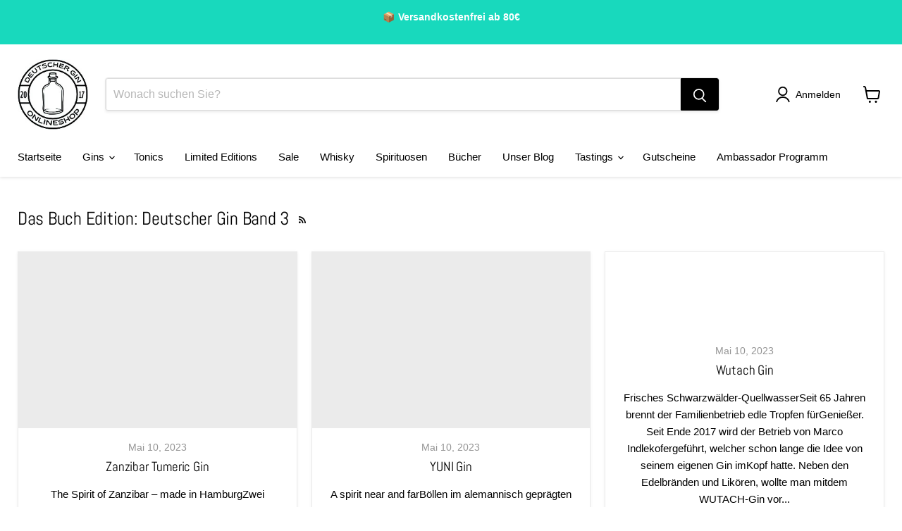

--- FILE ---
content_type: text/html; charset=utf-8
request_url: https://www.deutschergin.de/blogs/das-buch-edition-deutscher-gin-band-3/tagged/gin-blog-beitrag
body_size: 49251
content:
<script src="meinSkript.js" defer></script>
<!doctype html>
<html class="no-js no-touch" lang="de">
  <head>
  <script>
    window.Store = window.Store || {};
    window.Store.id = 55974199448;
  </script>
    <meta charset="utf-8">
    <meta http-equiv="x-ua-compatible" content="IE=edge">

    <link rel="preconnect" href="https://cdn.shopify.com">
    <link rel="preconnect" href="https://fonts.shopifycdn.com">
    <link rel="preconnect" href="https://v.shopify.com">
    <link rel="preconnect" href="https://cdn.shopifycloud.com">

    <title>Das Buch Edition: Deutscher Gin Band 3
        
        
        
 — Mit Tag „GIN Blog Beitrag“
 — Deutschergin.de</title>

    
      <meta name="description" content="Entdecke die Geheimnisse hinter dem perfekten Gin Tonic mit unserem Neusten Buch &quot;Edition: Deutscher Gin Band 3&quot;. Dieses Buch ist eine Schatzkiste für Gin-Liebhaber und bietet detaillierte Informationen über die Geschichte und Herstellung von zahlreichen Deutschen Gins. hier mehr erfahren...">
    

    
  <link rel="shortcut icon" href="//www.deutschergin.de/cdn/shop/files/apple-touch-icon_0675e221-7eda-4fe9-9759-101f4e0d1121_32x32.png?v=1679090843" type="image/png">


    
      <link rel="canonical" href="https://www.deutschergin.de/blogs/das-buch-edition-deutscher-gin-band-3/tagged/gin-blog-beitrag" />
    

    <meta name="viewport" content="width=device-width">

    
    















<meta property="og:site_name" content="Deutschergin.de">
<meta property="og:url" content="https://www.deutschergin.de/blogs/das-buch-edition-deutscher-gin-band-3/tagged/gin-blog-beitrag">
<meta property="og:title" content="Das Buch Edition: Deutscher Gin Band 3">
<meta property="og:type" content="website">
<meta property="og:description" content="Entdecke die Geheimnisse hinter dem perfekten Gin Tonic mit unserem Neusten Buch &quot;Edition: Deutscher Gin Band 3&quot;. Dieses Buch ist eine Schatzkiste für Gin-Liebhaber und bietet detaillierte Informationen über die Geschichte und Herstellung von zahlreichen Deutschen Gins. hier mehr erfahren...">




    
    
    

    
    
    <meta
      property="og:image"
      content="https://www.deutschergin.de/cdn/shop/files/Brown_Photocentric_Blog_Post_Template_Product_Mockup_Instagram_Post_1200x754.jpg?v=1705144705"
    />
    <meta
      property="og:image:secure_url"
      content="https://www.deutschergin.de/cdn/shop/files/Brown_Photocentric_Blog_Post_Template_Product_Mockup_Instagram_Post_1200x754.jpg?v=1705144705"
    />
    <meta property="og:image:width" content="1200" />
    <meta property="og:image:height" content="754" />
    
    
    <meta property="og:image:alt" content="Social media image" />
  
















<meta name="twitter:title" content="Das Buch Edition: Deutscher Gin Band 3">
<meta name="twitter:description" content="Entdecke die Geheimnisse hinter dem perfekten Gin Tonic mit unserem Neusten Buch &quot;Edition: Deutscher Gin Band 3&quot;. Dieses Buch ist eine Schatzkiste für Gin-Liebhaber und bietet detaillierte Informationen über die Geschichte und Herstellung von zahlreichen Deutschen Gins. hier mehr erfahren...">


    
    
    
      
      
      <meta name="twitter:card" content="summary_large_image">
    
    
    <meta
      property="twitter:image"
      content="https://www.deutschergin.de/cdn/shop/files/Brown_Photocentric_Blog_Post_Template_Product_Mockup_Instagram_Post_1200x600_crop_center.jpg?v=1705144705"
    />
    <meta property="twitter:image:width" content="1200" />
    <meta property="twitter:image:height" content="600" />
    
    
    <meta property="twitter:image:alt" content="Social media image" />
  


<script src="//cdn.shopify.com/s/files/1/0644/2975/2553/t/2/assets/option_select.js" type="text/javascript"></script>
<script src="//cdn.shopify.com/s/files/1/0644/2975/2553/t/2/assets/globo_cart_mobile.js" type="text/javascript"></script>

    <link rel="preload" href="" as="font" crossorigin="anonymous">
    <link rel="preload" as="style" href="//www.deutschergin.de/cdn/shop/t/9/assets/theme.css?v=181709368140517992621764236227"><script>window.performance && window.performance.mark && window.performance.mark('shopify.content_for_header.start');</script><meta name="facebook-domain-verification" content="ga4bek6nciyoyp70sncsrmlnua94m7">
<meta name="google-site-verification" content="AboY6yBxKgLBrvx9E4WwevLNkEKgcrt8-zGdutgkf4o">
<meta id="shopify-digital-wallet" name="shopify-digital-wallet" content="/55974199448/digital_wallets/dialog">
<meta name="shopify-checkout-api-token" content="780cc6a7354ae3ca19a328796d2fdbd6">
<meta id="in-context-paypal-metadata" data-shop-id="55974199448" data-venmo-supported="false" data-environment="production" data-locale="de_DE" data-paypal-v4="true" data-currency="EUR">
<link rel="alternate" type="application/atom+xml" title="Feed" href="/blogs/das-buch-edition-deutscher-gin-band-3/tagged/gin-blog-beitrag.atom" />
<link rel="next" href="/blogs/das-buch-edition-deutscher-gin-band-3/tagged/gin-blog-beitrag?page=2">
<script async="async" src="/checkouts/internal/preloads.js?locale=de-DE"></script>
<link rel="preconnect" href="https://shop.app" crossorigin="anonymous">
<script async="async" src="https://shop.app/checkouts/internal/preloads.js?locale=de-DE&shop_id=55974199448" crossorigin="anonymous"></script>
<script id="apple-pay-shop-capabilities" type="application/json">{"shopId":55974199448,"countryCode":"DE","currencyCode":"EUR","merchantCapabilities":["supports3DS"],"merchantId":"gid:\/\/shopify\/Shop\/55974199448","merchantName":"Deutschergin.de","requiredBillingContactFields":["postalAddress","email"],"requiredShippingContactFields":["postalAddress","email"],"shippingType":"shipping","supportedNetworks":["visa","maestro","masterCard","amex"],"total":{"type":"pending","label":"Deutschergin.de","amount":"1.00"},"shopifyPaymentsEnabled":true,"supportsSubscriptions":true}</script>
<script id="shopify-features" type="application/json">{"accessToken":"780cc6a7354ae3ca19a328796d2fdbd6","betas":["rich-media-storefront-analytics"],"domain":"www.deutschergin.de","predictiveSearch":true,"shopId":55974199448,"locale":"de"}</script>
<script>var Shopify = Shopify || {};
Shopify.shop = "deutschergin.myshopify.com";
Shopify.locale = "de";
Shopify.currency = {"active":"EUR","rate":"1.0"};
Shopify.country = "DE";
Shopify.theme = {"name":"Empire-DeutscherGin.de | OPT","id":146894848264,"schema_name":"Empire","schema_version":"10.0.1","theme_store_id":838,"role":"main"};
Shopify.theme.handle = "null";
Shopify.theme.style = {"id":null,"handle":null};
Shopify.cdnHost = "www.deutschergin.de/cdn";
Shopify.routes = Shopify.routes || {};
Shopify.routes.root = "/";</script>
<script type="module">!function(o){(o.Shopify=o.Shopify||{}).modules=!0}(window);</script>
<script>!function(o){function n(){var o=[];function n(){o.push(Array.prototype.slice.apply(arguments))}return n.q=o,n}var t=o.Shopify=o.Shopify||{};t.loadFeatures=n(),t.autoloadFeatures=n()}(window);</script>
<script>
  window.ShopifyPay = window.ShopifyPay || {};
  window.ShopifyPay.apiHost = "shop.app\/pay";
  window.ShopifyPay.redirectState = null;
</script>
<script id="shop-js-analytics" type="application/json">{"pageType":"blog"}</script>
<script defer="defer" async type="module" src="//www.deutschergin.de/cdn/shopifycloud/shop-js/modules/v2/client.init-shop-cart-sync_D96QZrIF.de.esm.js"></script>
<script defer="defer" async type="module" src="//www.deutschergin.de/cdn/shopifycloud/shop-js/modules/v2/chunk.common_SV6uigsF.esm.js"></script>
<script type="module">
  await import("//www.deutschergin.de/cdn/shopifycloud/shop-js/modules/v2/client.init-shop-cart-sync_D96QZrIF.de.esm.js");
await import("//www.deutschergin.de/cdn/shopifycloud/shop-js/modules/v2/chunk.common_SV6uigsF.esm.js");

  window.Shopify.SignInWithShop?.initShopCartSync?.({"fedCMEnabled":true,"windoidEnabled":true});

</script>
<script>
  window.Shopify = window.Shopify || {};
  if (!window.Shopify.featureAssets) window.Shopify.featureAssets = {};
  window.Shopify.featureAssets['shop-js'] = {"shop-cart-sync":["modules/v2/client.shop-cart-sync_D9v5EJ5H.de.esm.js","modules/v2/chunk.common_SV6uigsF.esm.js"],"init-fed-cm":["modules/v2/client.init-fed-cm_DlbV7VrN.de.esm.js","modules/v2/chunk.common_SV6uigsF.esm.js"],"shop-button":["modules/v2/client.shop-button_7yN-YEo8.de.esm.js","modules/v2/chunk.common_SV6uigsF.esm.js"],"shop-cash-offers":["modules/v2/client.shop-cash-offers_CZ39C1VE.de.esm.js","modules/v2/chunk.common_SV6uigsF.esm.js","modules/v2/chunk.modal_CqlMJe-n.esm.js"],"init-windoid":["modules/v2/client.init-windoid_CPAVU_59.de.esm.js","modules/v2/chunk.common_SV6uigsF.esm.js"],"init-shop-email-lookup-coordinator":["modules/v2/client.init-shop-email-lookup-coordinator_BE78sutm.de.esm.js","modules/v2/chunk.common_SV6uigsF.esm.js"],"shop-toast-manager":["modules/v2/client.shop-toast-manager_Dc8Kqo2D.de.esm.js","modules/v2/chunk.common_SV6uigsF.esm.js"],"shop-login-button":["modules/v2/client.shop-login-button_CdH6DD4B.de.esm.js","modules/v2/chunk.common_SV6uigsF.esm.js","modules/v2/chunk.modal_CqlMJe-n.esm.js"],"avatar":["modules/v2/client.avatar_BTnouDA3.de.esm.js"],"pay-button":["modules/v2/client.pay-button_BaMaWndh.de.esm.js","modules/v2/chunk.common_SV6uigsF.esm.js"],"init-shop-cart-sync":["modules/v2/client.init-shop-cart-sync_D96QZrIF.de.esm.js","modules/v2/chunk.common_SV6uigsF.esm.js"],"init-customer-accounts":["modules/v2/client.init-customer-accounts_DPOSv1Vm.de.esm.js","modules/v2/client.shop-login-button_CdH6DD4B.de.esm.js","modules/v2/chunk.common_SV6uigsF.esm.js","modules/v2/chunk.modal_CqlMJe-n.esm.js"],"init-shop-for-new-customer-accounts":["modules/v2/client.init-shop-for-new-customer-accounts_CQXgmjbo.de.esm.js","modules/v2/client.shop-login-button_CdH6DD4B.de.esm.js","modules/v2/chunk.common_SV6uigsF.esm.js","modules/v2/chunk.modal_CqlMJe-n.esm.js"],"init-customer-accounts-sign-up":["modules/v2/client.init-customer-accounts-sign-up_BxD8dlgd.de.esm.js","modules/v2/client.shop-login-button_CdH6DD4B.de.esm.js","modules/v2/chunk.common_SV6uigsF.esm.js","modules/v2/chunk.modal_CqlMJe-n.esm.js"],"checkout-modal":["modules/v2/client.checkout-modal_CKh-sfKU.de.esm.js","modules/v2/chunk.common_SV6uigsF.esm.js","modules/v2/chunk.modal_CqlMJe-n.esm.js"],"shop-follow-button":["modules/v2/client.shop-follow-button_CTvrvDxo.de.esm.js","modules/v2/chunk.common_SV6uigsF.esm.js","modules/v2/chunk.modal_CqlMJe-n.esm.js"],"lead-capture":["modules/v2/client.lead-capture_CuieyBjh.de.esm.js","modules/v2/chunk.common_SV6uigsF.esm.js","modules/v2/chunk.modal_CqlMJe-n.esm.js"],"shop-login":["modules/v2/client.shop-login_D_5Nijtq.de.esm.js","modules/v2/chunk.common_SV6uigsF.esm.js","modules/v2/chunk.modal_CqlMJe-n.esm.js"],"payment-terms":["modules/v2/client.payment-terms_B0kyqrWX.de.esm.js","modules/v2/chunk.common_SV6uigsF.esm.js","modules/v2/chunk.modal_CqlMJe-n.esm.js"]};
</script>
<script>(function() {
  var isLoaded = false;
  function asyncLoad() {
    if (isLoaded) return;
    isLoaded = true;
    var urls = ["https:\/\/cdn.s3.pop-convert.com\/pcjs.production.min.js?unique_id=deutschergin.myshopify.com\u0026shop=deutschergin.myshopify.com","https:\/\/script.pop-convert.com\/new-micro\/production.pc.min.js?unique_id=deutschergin.myshopify.com\u0026shop=deutschergin.myshopify.com"];
    for (var i = 0; i < urls.length; i++) {
      var s = document.createElement('script');
      s.type = 'text/javascript';
      s.async = true;
      s.src = urls[i];
      var x = document.getElementsByTagName('script')[0];
      x.parentNode.insertBefore(s, x);
    }
  };
  if(window.attachEvent) {
    window.attachEvent('onload', asyncLoad);
  } else {
    window.addEventListener('load', asyncLoad, false);
  }
})();</script>
<script id="__st">var __st={"a":55974199448,"offset":3600,"reqid":"031e7097-c53f-4588-a64e-003d7027838f-1768423615","pageurl":"www.deutschergin.de\/blogs\/das-buch-edition-deutscher-gin-band-3\/tagged\/gin-blog-beitrag","s":"blogs-93067149576","u":"c699854b80a6","p":"blog","rtyp":"blog","rid":93067149576};</script>
<script>window.ShopifyPaypalV4VisibilityTracking = true;</script>
<script id="captcha-bootstrap">!function(){'use strict';const t='contact',e='account',n='new_comment',o=[[t,t],['blogs',n],['comments',n],[t,'customer']],c=[[e,'customer_login'],[e,'guest_login'],[e,'recover_customer_password'],[e,'create_customer']],r=t=>t.map((([t,e])=>`form[action*='/${t}']:not([data-nocaptcha='true']) input[name='form_type'][value='${e}']`)).join(','),a=t=>()=>t?[...document.querySelectorAll(t)].map((t=>t.form)):[];function s(){const t=[...o],e=r(t);return a(e)}const i='password',u='form_key',d=['recaptcha-v3-token','g-recaptcha-response','h-captcha-response',i],f=()=>{try{return window.sessionStorage}catch{return}},m='__shopify_v',_=t=>t.elements[u];function p(t,e,n=!1){try{const o=window.sessionStorage,c=JSON.parse(o.getItem(e)),{data:r}=function(t){const{data:e,action:n}=t;return t[m]||n?{data:e,action:n}:{data:t,action:n}}(c);for(const[e,n]of Object.entries(r))t.elements[e]&&(t.elements[e].value=n);n&&o.removeItem(e)}catch(o){console.error('form repopulation failed',{error:o})}}const l='form_type',E='cptcha';function T(t){t.dataset[E]=!0}const w=window,h=w.document,L='Shopify',v='ce_forms',y='captcha';let A=!1;((t,e)=>{const n=(g='f06e6c50-85a8-45c8-87d0-21a2b65856fe',I='https://cdn.shopify.com/shopifycloud/storefront-forms-hcaptcha/ce_storefront_forms_captcha_hcaptcha.v1.5.2.iife.js',D={infoText:'Durch hCaptcha geschützt',privacyText:'Datenschutz',termsText:'Allgemeine Geschäftsbedingungen'},(t,e,n)=>{const o=w[L][v],c=o.bindForm;if(c)return c(t,g,e,D).then(n);var r;o.q.push([[t,g,e,D],n]),r=I,A||(h.body.append(Object.assign(h.createElement('script'),{id:'captcha-provider',async:!0,src:r})),A=!0)});var g,I,D;w[L]=w[L]||{},w[L][v]=w[L][v]||{},w[L][v].q=[],w[L][y]=w[L][y]||{},w[L][y].protect=function(t,e){n(t,void 0,e),T(t)},Object.freeze(w[L][y]),function(t,e,n,w,h,L){const[v,y,A,g]=function(t,e,n){const i=e?o:[],u=t?c:[],d=[...i,...u],f=r(d),m=r(i),_=r(d.filter((([t,e])=>n.includes(e))));return[a(f),a(m),a(_),s()]}(w,h,L),I=t=>{const e=t.target;return e instanceof HTMLFormElement?e:e&&e.form},D=t=>v().includes(t);t.addEventListener('submit',(t=>{const e=I(t);if(!e)return;const n=D(e)&&!e.dataset.hcaptchaBound&&!e.dataset.recaptchaBound,o=_(e),c=g().includes(e)&&(!o||!o.value);(n||c)&&t.preventDefault(),c&&!n&&(function(t){try{if(!f())return;!function(t){const e=f();if(!e)return;const n=_(t);if(!n)return;const o=n.value;o&&e.removeItem(o)}(t);const e=Array.from(Array(32),(()=>Math.random().toString(36)[2])).join('');!function(t,e){_(t)||t.append(Object.assign(document.createElement('input'),{type:'hidden',name:u})),t.elements[u].value=e}(t,e),function(t,e){const n=f();if(!n)return;const o=[...t.querySelectorAll(`input[type='${i}']`)].map((({name:t})=>t)),c=[...d,...o],r={};for(const[a,s]of new FormData(t).entries())c.includes(a)||(r[a]=s);n.setItem(e,JSON.stringify({[m]:1,action:t.action,data:r}))}(t,e)}catch(e){console.error('failed to persist form',e)}}(e),e.submit())}));const S=(t,e)=>{t&&!t.dataset[E]&&(n(t,e.some((e=>e===t))),T(t))};for(const o of['focusin','change'])t.addEventListener(o,(t=>{const e=I(t);D(e)&&S(e,y())}));const B=e.get('form_key'),M=e.get(l),P=B&&M;t.addEventListener('DOMContentLoaded',(()=>{const t=y();if(P)for(const e of t)e.elements[l].value===M&&p(e,B);[...new Set([...A(),...v().filter((t=>'true'===t.dataset.shopifyCaptcha))])].forEach((e=>S(e,t)))}))}(h,new URLSearchParams(w.location.search),n,t,e,['guest_login'])})(!0,!0)}();</script>
<script integrity="sha256-4kQ18oKyAcykRKYeNunJcIwy7WH5gtpwJnB7kiuLZ1E=" data-source-attribution="shopify.loadfeatures" defer="defer" src="//www.deutschergin.de/cdn/shopifycloud/storefront/assets/storefront/load_feature-a0a9edcb.js" crossorigin="anonymous"></script>
<script crossorigin="anonymous" defer="defer" src="//www.deutschergin.de/cdn/shopifycloud/storefront/assets/shopify_pay/storefront-65b4c6d7.js?v=20250812"></script>
<script data-source-attribution="shopify.dynamic_checkout.dynamic.init">var Shopify=Shopify||{};Shopify.PaymentButton=Shopify.PaymentButton||{isStorefrontPortableWallets:!0,init:function(){window.Shopify.PaymentButton.init=function(){};var t=document.createElement("script");t.src="https://www.deutschergin.de/cdn/shopifycloud/portable-wallets/latest/portable-wallets.de.js",t.type="module",document.head.appendChild(t)}};
</script>
<script data-source-attribution="shopify.dynamic_checkout.buyer_consent">
  function portableWalletsHideBuyerConsent(e){var t=document.getElementById("shopify-buyer-consent"),n=document.getElementById("shopify-subscription-policy-button");t&&n&&(t.classList.add("hidden"),t.setAttribute("aria-hidden","true"),n.removeEventListener("click",e))}function portableWalletsShowBuyerConsent(e){var t=document.getElementById("shopify-buyer-consent"),n=document.getElementById("shopify-subscription-policy-button");t&&n&&(t.classList.remove("hidden"),t.removeAttribute("aria-hidden"),n.addEventListener("click",e))}window.Shopify?.PaymentButton&&(window.Shopify.PaymentButton.hideBuyerConsent=portableWalletsHideBuyerConsent,window.Shopify.PaymentButton.showBuyerConsent=portableWalletsShowBuyerConsent);
</script>
<script data-source-attribution="shopify.dynamic_checkout.cart.bootstrap">document.addEventListener("DOMContentLoaded",(function(){function t(){return document.querySelector("shopify-accelerated-checkout-cart, shopify-accelerated-checkout")}if(t())Shopify.PaymentButton.init();else{new MutationObserver((function(e,n){t()&&(Shopify.PaymentButton.init(),n.disconnect())})).observe(document.body,{childList:!0,subtree:!0})}}));
</script>
<link id="shopify-accelerated-checkout-styles" rel="stylesheet" media="screen" href="https://www.deutschergin.de/cdn/shopifycloud/portable-wallets/latest/accelerated-checkout-backwards-compat.css" crossorigin="anonymous">
<style id="shopify-accelerated-checkout-cart">
        #shopify-buyer-consent {
  margin-top: 1em;
  display: inline-block;
  width: 100%;
}

#shopify-buyer-consent.hidden {
  display: none;
}

#shopify-subscription-policy-button {
  background: none;
  border: none;
  padding: 0;
  text-decoration: underline;
  font-size: inherit;
  cursor: pointer;
}

#shopify-subscription-policy-button::before {
  box-shadow: none;
}

      </style>

<script>window.performance && window.performance.mark && window.performance.mark('shopify.content_for_header.end');</script><link href="//www.deutschergin.de/cdn/shop/t/9/assets/theme.css?v=181709368140517992621764236227" rel="stylesheet" type="text/css" media="all" />

    
    <script>
      window.Theme = window.Theme || {};
      window.Theme.version = '10.0.1';
      window.Theme.name = 'Empire';
      window.Theme.routes = {
        "root_url": "/",
        "account_url": "/account",
        "account_login_url": "https://www.deutschergin.de/customer_authentication/redirect?locale=de&region_country=DE",
        "account_logout_url": "/account/logout",
        "account_register_url": "https://shopify.com/55974199448/account?locale=de",
        "account_addresses_url": "/account/addresses",
        "collections_url": "/collections",
        "all_products_collection_url": "/collections/all",
        "search_url": "/search",
        "predictive_search_url": "/search/suggest",
        "cart_url": "/cart",
        "cart_add_url": "/cart/add",
        "cart_change_url": "/cart/change",
        "cart_clear_url": "/cart/clear",
        "product_recommendations_url": "/recommendations/products",
      };
    </script>
    

  <!-- BEGIN app block: shopify://apps/tinyseo/blocks/breadcrumbs-json-ld-embed/0605268f-f7c4-4e95-b560-e43df7d59ae4 --><script type="application/ld+json" id="tinyimg-breadcrumbs-json-ld">
      {
        "@context": "https://schema.org",
        "@type": "BreadcrumbList",
        "itemListElement": [
          {
            "@type": "ListItem",
            "position": 1,
            "item": {
              "@id": "https://www.deutschergin.de",
          "name": "Home"
        }
      }
      
      ,{
        "@type": "ListItem",
        "position": 2,
        "item": {
          "@id": "https://www.deutschergin.de/blogs/das-buch-edition-deutscher-gin-band-3",
          "name": "Das Buch Edition: Deutscher Gin Band 3"
        }
      }
      
      ]
    }
  </script>
<!-- END app block --><!-- BEGIN app block: shopify://apps/essential-announcer/blocks/app-embed/93b5429f-c8d6-4c33-ae14-250fd84f361b --><script>
  
    window.essentialAnnouncementConfigs = [{"id":"9178400a-2146-41ff-bc85-ccda77931bbc","createdAt":"2024-01-09T21:16:12.001+00:00","name":"Announcement name","title":"For a limited time, enjoy a 20% discount on all our products!","subheading":"","style":{"selectedTemplate":"Frost","position":"bottom-page","stickyBar":false,"backgroundType":"gradientBackground","singleColor":"#FFFFFF","gradientTurn":145,"gradientStart":"#46CDCF","gradientEnd":"#bfffec","borderRadius":"0","borderSize":"0","borderColor":"#FFFFFF","titleSize":"18","titleColor":"#202223","font":"","subheadingSize":"14","subheadingColor":"#202223","buttonBackgroundColor":"#202223","buttonFontSize":"14","buttonFontColor":"#FFFFFF","buttonBorderRadius":"4","closeIconColor":"#202223","arrowIconColor":"#202223"},"announcementType":"rotating","announcementPlacement":"","published":true,"showOnProducts":[],"showOnCollections":[],"updatedAt":"2024-01-09T21:41:47.704+00:00","CTAType":"button","CTALink":"https://deutschergin.myshopify.com","closeButton":false,"buttonText":"Shop now!","announcements":[{"title":"Fruchtige Gins   🍒 ","subheading":"","CTAType":"clickable","buttonText":"zu den Gins...","CTALink":"https://www.deutschergin.de/collections/fruchtige-gins","id":634},{"title":"Zitruslastige Gins  🍋","subheading":"","CTAType":"clickable","buttonText":"zu den Gins...","CTALink":"https://www.deutschergin.de/collections/citrus-gins","id":104},{"title":"Limitierte Gins  🗿","subheading":"","CTAType":"clickable","buttonText":"zu den Gins...","CTALink":"https://www.deutschergin.de/collections/limited-editions","id":944},{"title":"Fassgelagerte Gins   🥃","subheading":"","CTAType":"clickable","buttonText":"zu den Gins...","CTALink":"https://www.deutschergin.de/collections/fassgelagerte-gins","id":349},{"title":"Navy Strength Gins  🚢 ","subheading":"","CTAType":"clickable","buttonText":"zu den Gins...","CTALink":"https://www.deutschergin.de/collections/navy-strength-gin","id":173}],"shop":"deutschergin.myshopify.com","animationSpeed":80,"rotateDuration":4,"translations":[]}];
  
  window.essentialAnnouncementMeta = {
    productCollections: null,
    productData: null,
    templateName: "blog",
    collectionId: null,
  };
</script>

 
<style>
.essential_annoucement_bar_wrapper {display: none;}
</style>

  <style type="text/css">
  .essential_annoucement_bar_glide{position:relative;width:100%;box-sizing:border-box}.essential_annoucement_bar_glide *{box-sizing:inherit}.essential_annoucement_bar_glide__track{overflow:hidden}.essential_annoucement_bar_glide__slides{position:relative;width:100%;list-style:none;backface-visibility:hidden;transform-style:preserve-3d;touch-action:pan-Y;overflow:hidden;padding:0;white-space:nowrap;display:flex;flex-wrap:nowrap;will-change:transform}.essential_annoucement_bar_glide__slides--dragging{user-select:none}.essential_annoucement_bar_glide__slide{width:100%;height:100%;flex-shrink:0;white-space:normal;user-select:none;-webkit-touch-callout:none;-webkit-tap-highlight-color:transparent}.essential_annoucement_bar_glide__slide a{user-select:none;-webkit-user-drag:none;-moz-user-select:none;-ms-user-select:none}.essential_annoucement_bar_glide__arrows{-webkit-touch-callout:none;user-select:none}.essential_annoucement_bar_glide__bullets{-webkit-touch-callout:none;user-select:none}.essential_annoucement_bar_lide--rtl{direction:rtl}
  </style>
  <script src="https://cdn.shopify.com/extensions/019b9d60-ed7c-7464-ac3f-9e23a48d54ca/essential-announcement-bar-74/assets/glide.min.js" defer></script>


<script src="https://cdn.shopify.com/extensions/019b9d60-ed7c-7464-ac3f-9e23a48d54ca/essential-announcement-bar-74/assets/announcement-bar-essential-apps.js" defer></script>

<!-- END app block --><script src="https://cdn.shopify.com/extensions/cfc76123-b24f-4e9a-a1dc-585518796af7/forms-2294/assets/shopify-forms-loader.js" type="text/javascript" defer="defer"></script>
<script src="https://cdn.shopify.com/extensions/8d2c31d3-a828-4daf-820f-80b7f8e01c39/nova-eu-cookie-bar-gdpr-4/assets/nova-cookie-app-embed.js" type="text/javascript" defer="defer"></script>
<link href="https://cdn.shopify.com/extensions/8d2c31d3-a828-4daf-820f-80b7f8e01c39/nova-eu-cookie-bar-gdpr-4/assets/nova-cookie.css" rel="stylesheet" type="text/css" media="all">
<script src="https://cdn.shopify.com/extensions/019a4bd6-5189-7b1b-88e6-ae4214511ca1/vite-vue3-typescript-eslint-prettier-32/assets/main.js" type="text/javascript" defer="defer"></script>
<link href="https://monorail-edge.shopifysvc.com" rel="dns-prefetch">
<script>(function(){if ("sendBeacon" in navigator && "performance" in window) {try {var session_token_from_headers = performance.getEntriesByType('navigation')[0].serverTiming.find(x => x.name == '_s').description;} catch {var session_token_from_headers = undefined;}var session_cookie_matches = document.cookie.match(/_shopify_s=([^;]*)/);var session_token_from_cookie = session_cookie_matches && session_cookie_matches.length === 2 ? session_cookie_matches[1] : "";var session_token = session_token_from_headers || session_token_from_cookie || "";function handle_abandonment_event(e) {var entries = performance.getEntries().filter(function(entry) {return /monorail-edge.shopifysvc.com/.test(entry.name);});if (!window.abandonment_tracked && entries.length === 0) {window.abandonment_tracked = true;var currentMs = Date.now();var navigation_start = performance.timing.navigationStart;var payload = {shop_id: 55974199448,url: window.location.href,navigation_start,duration: currentMs - navigation_start,session_token,page_type: "blog"};window.navigator.sendBeacon("https://monorail-edge.shopifysvc.com/v1/produce", JSON.stringify({schema_id: "online_store_buyer_site_abandonment/1.1",payload: payload,metadata: {event_created_at_ms: currentMs,event_sent_at_ms: currentMs}}));}}window.addEventListener('pagehide', handle_abandonment_event);}}());</script>
<script id="web-pixels-manager-setup">(function e(e,d,r,n,o){if(void 0===o&&(o={}),!Boolean(null===(a=null===(i=window.Shopify)||void 0===i?void 0:i.analytics)||void 0===a?void 0:a.replayQueue)){var i,a;window.Shopify=window.Shopify||{};var t=window.Shopify;t.analytics=t.analytics||{};var s=t.analytics;s.replayQueue=[],s.publish=function(e,d,r){return s.replayQueue.push([e,d,r]),!0};try{self.performance.mark("wpm:start")}catch(e){}var l=function(){var e={modern:/Edge?\/(1{2}[4-9]|1[2-9]\d|[2-9]\d{2}|\d{4,})\.\d+(\.\d+|)|Firefox\/(1{2}[4-9]|1[2-9]\d|[2-9]\d{2}|\d{4,})\.\d+(\.\d+|)|Chrom(ium|e)\/(9{2}|\d{3,})\.\d+(\.\d+|)|(Maci|X1{2}).+ Version\/(15\.\d+|(1[6-9]|[2-9]\d|\d{3,})\.\d+)([,.]\d+|)( \(\w+\)|)( Mobile\/\w+|) Safari\/|Chrome.+OPR\/(9{2}|\d{3,})\.\d+\.\d+|(CPU[ +]OS|iPhone[ +]OS|CPU[ +]iPhone|CPU IPhone OS|CPU iPad OS)[ +]+(15[._]\d+|(1[6-9]|[2-9]\d|\d{3,})[._]\d+)([._]\d+|)|Android:?[ /-](13[3-9]|1[4-9]\d|[2-9]\d{2}|\d{4,})(\.\d+|)(\.\d+|)|Android.+Firefox\/(13[5-9]|1[4-9]\d|[2-9]\d{2}|\d{4,})\.\d+(\.\d+|)|Android.+Chrom(ium|e)\/(13[3-9]|1[4-9]\d|[2-9]\d{2}|\d{4,})\.\d+(\.\d+|)|SamsungBrowser\/([2-9]\d|\d{3,})\.\d+/,legacy:/Edge?\/(1[6-9]|[2-9]\d|\d{3,})\.\d+(\.\d+|)|Firefox\/(5[4-9]|[6-9]\d|\d{3,})\.\d+(\.\d+|)|Chrom(ium|e)\/(5[1-9]|[6-9]\d|\d{3,})\.\d+(\.\d+|)([\d.]+$|.*Safari\/(?![\d.]+ Edge\/[\d.]+$))|(Maci|X1{2}).+ Version\/(10\.\d+|(1[1-9]|[2-9]\d|\d{3,})\.\d+)([,.]\d+|)( \(\w+\)|)( Mobile\/\w+|) Safari\/|Chrome.+OPR\/(3[89]|[4-9]\d|\d{3,})\.\d+\.\d+|(CPU[ +]OS|iPhone[ +]OS|CPU[ +]iPhone|CPU IPhone OS|CPU iPad OS)[ +]+(10[._]\d+|(1[1-9]|[2-9]\d|\d{3,})[._]\d+)([._]\d+|)|Android:?[ /-](13[3-9]|1[4-9]\d|[2-9]\d{2}|\d{4,})(\.\d+|)(\.\d+|)|Mobile Safari.+OPR\/([89]\d|\d{3,})\.\d+\.\d+|Android.+Firefox\/(13[5-9]|1[4-9]\d|[2-9]\d{2}|\d{4,})\.\d+(\.\d+|)|Android.+Chrom(ium|e)\/(13[3-9]|1[4-9]\d|[2-9]\d{2}|\d{4,})\.\d+(\.\d+|)|Android.+(UC? ?Browser|UCWEB|U3)[ /]?(15\.([5-9]|\d{2,})|(1[6-9]|[2-9]\d|\d{3,})\.\d+)\.\d+|SamsungBrowser\/(5\.\d+|([6-9]|\d{2,})\.\d+)|Android.+MQ{2}Browser\/(14(\.(9|\d{2,})|)|(1[5-9]|[2-9]\d|\d{3,})(\.\d+|))(\.\d+|)|K[Aa][Ii]OS\/(3\.\d+|([4-9]|\d{2,})\.\d+)(\.\d+|)/},d=e.modern,r=e.legacy,n=navigator.userAgent;return n.match(d)?"modern":n.match(r)?"legacy":"unknown"}(),u="modern"===l?"modern":"legacy",c=(null!=n?n:{modern:"",legacy:""})[u],f=function(e){return[e.baseUrl,"/wpm","/b",e.hashVersion,"modern"===e.buildTarget?"m":"l",".js"].join("")}({baseUrl:d,hashVersion:r,buildTarget:u}),m=function(e){var d=e.version,r=e.bundleTarget,n=e.surface,o=e.pageUrl,i=e.monorailEndpoint;return{emit:function(e){var a=e.status,t=e.errorMsg,s=(new Date).getTime(),l=JSON.stringify({metadata:{event_sent_at_ms:s},events:[{schema_id:"web_pixels_manager_load/3.1",payload:{version:d,bundle_target:r,page_url:o,status:a,surface:n,error_msg:t},metadata:{event_created_at_ms:s}}]});if(!i)return console&&console.warn&&console.warn("[Web Pixels Manager] No Monorail endpoint provided, skipping logging."),!1;try{return self.navigator.sendBeacon.bind(self.navigator)(i,l)}catch(e){}var u=new XMLHttpRequest;try{return u.open("POST",i,!0),u.setRequestHeader("Content-Type","text/plain"),u.send(l),!0}catch(e){return console&&console.warn&&console.warn("[Web Pixels Manager] Got an unhandled error while logging to Monorail."),!1}}}}({version:r,bundleTarget:l,surface:e.surface,pageUrl:self.location.href,monorailEndpoint:e.monorailEndpoint});try{o.browserTarget=l,function(e){var d=e.src,r=e.async,n=void 0===r||r,o=e.onload,i=e.onerror,a=e.sri,t=e.scriptDataAttributes,s=void 0===t?{}:t,l=document.createElement("script"),u=document.querySelector("head"),c=document.querySelector("body");if(l.async=n,l.src=d,a&&(l.integrity=a,l.crossOrigin="anonymous"),s)for(var f in s)if(Object.prototype.hasOwnProperty.call(s,f))try{l.dataset[f]=s[f]}catch(e){}if(o&&l.addEventListener("load",o),i&&l.addEventListener("error",i),u)u.appendChild(l);else{if(!c)throw new Error("Did not find a head or body element to append the script");c.appendChild(l)}}({src:f,async:!0,onload:function(){if(!function(){var e,d;return Boolean(null===(d=null===(e=window.Shopify)||void 0===e?void 0:e.analytics)||void 0===d?void 0:d.initialized)}()){var d=window.webPixelsManager.init(e)||void 0;if(d){var r=window.Shopify.analytics;r.replayQueue.forEach((function(e){var r=e[0],n=e[1],o=e[2];d.publishCustomEvent(r,n,o)})),r.replayQueue=[],r.publish=d.publishCustomEvent,r.visitor=d.visitor,r.initialized=!0}}},onerror:function(){return m.emit({status:"failed",errorMsg:"".concat(f," has failed to load")})},sri:function(e){var d=/^sha384-[A-Za-z0-9+/=]+$/;return"string"==typeof e&&d.test(e)}(c)?c:"",scriptDataAttributes:o}),m.emit({status:"loading"})}catch(e){m.emit({status:"failed",errorMsg:(null==e?void 0:e.message)||"Unknown error"})}}})({shopId: 55974199448,storefrontBaseUrl: "https://www.deutschergin.de",extensionsBaseUrl: "https://extensions.shopifycdn.com/cdn/shopifycloud/web-pixels-manager",monorailEndpoint: "https://monorail-edge.shopifysvc.com/unstable/produce_batch",surface: "storefront-renderer",enabledBetaFlags: ["2dca8a86","a0d5f9d2"],webPixelsConfigList: [{"id":"1421312264","configuration":"{\"myshopifyDomain\":\"deutschergin.myshopify.com\"}","eventPayloadVersion":"v1","runtimeContext":"STRICT","scriptVersion":"23b97d18e2aa74363140dc29c9284e87","type":"APP","apiClientId":2775569,"privacyPurposes":["ANALYTICS","MARKETING","SALE_OF_DATA"],"dataSharingAdjustments":{"protectedCustomerApprovalScopes":["read_customer_address","read_customer_email","read_customer_name","read_customer_phone","read_customer_personal_data"]}},{"id":"1046446344","configuration":"{\"config\":\"{\\\"pixel_id\\\":\\\"G-26YHEVD17S\\\",\\\"target_country\\\":\\\"DE\\\",\\\"gtag_events\\\":[{\\\"type\\\":\\\"begin_checkout\\\",\\\"action_label\\\":[\\\"G-26YHEVD17S\\\",\\\"AW-649171267\\\/Sw5XCN-Z5ZIYEMOixrUC\\\"]},{\\\"type\\\":\\\"search\\\",\\\"action_label\\\":[\\\"G-26YHEVD17S\\\",\\\"AW-649171267\\\/7i1cCNmZ5ZIYEMOixrUC\\\"]},{\\\"type\\\":\\\"view_item\\\",\\\"action_label\\\":[\\\"G-26YHEVD17S\\\",\\\"AW-649171267\\\/jf-mCNaZ5ZIYEMOixrUC\\\",\\\"MC-0ZNJ0Z2SJ7\\\"]},{\\\"type\\\":\\\"purchase\\\",\\\"action_label\\\":[\\\"G-26YHEVD17S\\\",\\\"AW-649171267\\\/_hJWCJyY5ZIYEMOixrUC\\\",\\\"MC-0ZNJ0Z2SJ7\\\"]},{\\\"type\\\":\\\"page_view\\\",\\\"action_label\\\":[\\\"G-26YHEVD17S\\\",\\\"AW-649171267\\\/zPf2CJ-Y5ZIYEMOixrUC\\\",\\\"MC-0ZNJ0Z2SJ7\\\"]},{\\\"type\\\":\\\"add_payment_info\\\",\\\"action_label\\\":[\\\"G-26YHEVD17S\\\",\\\"AW-649171267\\\/OGdfCOKZ5ZIYEMOixrUC\\\"]},{\\\"type\\\":\\\"add_to_cart\\\",\\\"action_label\\\":[\\\"G-26YHEVD17S\\\",\\\"AW-649171267\\\/xmsDCNyZ5ZIYEMOixrUC\\\"]}],\\\"enable_monitoring_mode\\\":false}\"}","eventPayloadVersion":"v1","runtimeContext":"OPEN","scriptVersion":"b2a88bafab3e21179ed38636efcd8a93","type":"APP","apiClientId":1780363,"privacyPurposes":[],"dataSharingAdjustments":{"protectedCustomerApprovalScopes":["read_customer_address","read_customer_email","read_customer_name","read_customer_personal_data","read_customer_phone"]}},{"id":"401932552","configuration":"{\"pixel_id\":\"807377576364379\",\"pixel_type\":\"facebook_pixel\",\"metaapp_system_user_token\":\"-\"}","eventPayloadVersion":"v1","runtimeContext":"OPEN","scriptVersion":"ca16bc87fe92b6042fbaa3acc2fbdaa6","type":"APP","apiClientId":2329312,"privacyPurposes":["ANALYTICS","MARKETING","SALE_OF_DATA"],"dataSharingAdjustments":{"protectedCustomerApprovalScopes":["read_customer_address","read_customer_email","read_customer_name","read_customer_personal_data","read_customer_phone"]}},{"id":"188055816","configuration":"{\"tagID\":\"2613668160791\"}","eventPayloadVersion":"v1","runtimeContext":"STRICT","scriptVersion":"18031546ee651571ed29edbe71a3550b","type":"APP","apiClientId":3009811,"privacyPurposes":["ANALYTICS","MARKETING","SALE_OF_DATA"],"dataSharingAdjustments":{"protectedCustomerApprovalScopes":["read_customer_address","read_customer_email","read_customer_name","read_customer_personal_data","read_customer_phone"]}},{"id":"shopify-app-pixel","configuration":"{}","eventPayloadVersion":"v1","runtimeContext":"STRICT","scriptVersion":"0450","apiClientId":"shopify-pixel","type":"APP","privacyPurposes":["ANALYTICS","MARKETING"]},{"id":"shopify-custom-pixel","eventPayloadVersion":"v1","runtimeContext":"LAX","scriptVersion":"0450","apiClientId":"shopify-pixel","type":"CUSTOM","privacyPurposes":["ANALYTICS","MARKETING"]}],isMerchantRequest: false,initData: {"shop":{"name":"Deutschergin.de","paymentSettings":{"currencyCode":"EUR"},"myshopifyDomain":"deutschergin.myshopify.com","countryCode":"DE","storefrontUrl":"https:\/\/www.deutschergin.de"},"customer":null,"cart":null,"checkout":null,"productVariants":[],"purchasingCompany":null},},"https://www.deutschergin.de/cdn","7cecd0b6w90c54c6cpe92089d5m57a67346",{"modern":"","legacy":""},{"shopId":"55974199448","storefrontBaseUrl":"https:\/\/www.deutschergin.de","extensionBaseUrl":"https:\/\/extensions.shopifycdn.com\/cdn\/shopifycloud\/web-pixels-manager","surface":"storefront-renderer","enabledBetaFlags":"[\"2dca8a86\", \"a0d5f9d2\"]","isMerchantRequest":"false","hashVersion":"7cecd0b6w90c54c6cpe92089d5m57a67346","publish":"custom","events":"[[\"page_viewed\",{}]]"});</script><script>
  window.ShopifyAnalytics = window.ShopifyAnalytics || {};
  window.ShopifyAnalytics.meta = window.ShopifyAnalytics.meta || {};
  window.ShopifyAnalytics.meta.currency = 'EUR';
  var meta = {"page":{"pageType":"blog","resourceType":"blog","resourceId":93067149576,"requestId":"031e7097-c53f-4588-a64e-003d7027838f-1768423615"}};
  for (var attr in meta) {
    window.ShopifyAnalytics.meta[attr] = meta[attr];
  }
</script>
<script class="analytics">
  (function () {
    var customDocumentWrite = function(content) {
      var jquery = null;

      if (window.jQuery) {
        jquery = window.jQuery;
      } else if (window.Checkout && window.Checkout.$) {
        jquery = window.Checkout.$;
      }

      if (jquery) {
        jquery('body').append(content);
      }
    };

    var hasLoggedConversion = function(token) {
      if (token) {
        return document.cookie.indexOf('loggedConversion=' + token) !== -1;
      }
      return false;
    }

    var setCookieIfConversion = function(token) {
      if (token) {
        var twoMonthsFromNow = new Date(Date.now());
        twoMonthsFromNow.setMonth(twoMonthsFromNow.getMonth() + 2);

        document.cookie = 'loggedConversion=' + token + '; expires=' + twoMonthsFromNow;
      }
    }

    var trekkie = window.ShopifyAnalytics.lib = window.trekkie = window.trekkie || [];
    if (trekkie.integrations) {
      return;
    }
    trekkie.methods = [
      'identify',
      'page',
      'ready',
      'track',
      'trackForm',
      'trackLink'
    ];
    trekkie.factory = function(method) {
      return function() {
        var args = Array.prototype.slice.call(arguments);
        args.unshift(method);
        trekkie.push(args);
        return trekkie;
      };
    };
    for (var i = 0; i < trekkie.methods.length; i++) {
      var key = trekkie.methods[i];
      trekkie[key] = trekkie.factory(key);
    }
    trekkie.load = function(config) {
      trekkie.config = config || {};
      trekkie.config.initialDocumentCookie = document.cookie;
      var first = document.getElementsByTagName('script')[0];
      var script = document.createElement('script');
      script.type = 'text/javascript';
      script.onerror = function(e) {
        var scriptFallback = document.createElement('script');
        scriptFallback.type = 'text/javascript';
        scriptFallback.onerror = function(error) {
                var Monorail = {
      produce: function produce(monorailDomain, schemaId, payload) {
        var currentMs = new Date().getTime();
        var event = {
          schema_id: schemaId,
          payload: payload,
          metadata: {
            event_created_at_ms: currentMs,
            event_sent_at_ms: currentMs
          }
        };
        return Monorail.sendRequest("https://" + monorailDomain + "/v1/produce", JSON.stringify(event));
      },
      sendRequest: function sendRequest(endpointUrl, payload) {
        // Try the sendBeacon API
        if (window && window.navigator && typeof window.navigator.sendBeacon === 'function' && typeof window.Blob === 'function' && !Monorail.isIos12()) {
          var blobData = new window.Blob([payload], {
            type: 'text/plain'
          });

          if (window.navigator.sendBeacon(endpointUrl, blobData)) {
            return true;
          } // sendBeacon was not successful

        } // XHR beacon

        var xhr = new XMLHttpRequest();

        try {
          xhr.open('POST', endpointUrl);
          xhr.setRequestHeader('Content-Type', 'text/plain');
          xhr.send(payload);
        } catch (e) {
          console.log(e);
        }

        return false;
      },
      isIos12: function isIos12() {
        return window.navigator.userAgent.lastIndexOf('iPhone; CPU iPhone OS 12_') !== -1 || window.navigator.userAgent.lastIndexOf('iPad; CPU OS 12_') !== -1;
      }
    };
    Monorail.produce('monorail-edge.shopifysvc.com',
      'trekkie_storefront_load_errors/1.1',
      {shop_id: 55974199448,
      theme_id: 146894848264,
      app_name: "storefront",
      context_url: window.location.href,
      source_url: "//www.deutschergin.de/cdn/s/trekkie.storefront.55c6279c31a6628627b2ba1c5ff367020da294e2.min.js"});

        };
        scriptFallback.async = true;
        scriptFallback.src = '//www.deutschergin.de/cdn/s/trekkie.storefront.55c6279c31a6628627b2ba1c5ff367020da294e2.min.js';
        first.parentNode.insertBefore(scriptFallback, first);
      };
      script.async = true;
      script.src = '//www.deutschergin.de/cdn/s/trekkie.storefront.55c6279c31a6628627b2ba1c5ff367020da294e2.min.js';
      first.parentNode.insertBefore(script, first);
    };
    trekkie.load(
      {"Trekkie":{"appName":"storefront","development":false,"defaultAttributes":{"shopId":55974199448,"isMerchantRequest":null,"themeId":146894848264,"themeCityHash":"5676480579426583737","contentLanguage":"de","currency":"EUR","eventMetadataId":"f03d1b82-07a4-4bda-8538-9a97bfdb416c"},"isServerSideCookieWritingEnabled":true,"monorailRegion":"shop_domain","enabledBetaFlags":["65f19447"]},"Session Attribution":{},"S2S":{"facebookCapiEnabled":true,"source":"trekkie-storefront-renderer","apiClientId":580111}}
    );

    var loaded = false;
    trekkie.ready(function() {
      if (loaded) return;
      loaded = true;

      window.ShopifyAnalytics.lib = window.trekkie;

      var originalDocumentWrite = document.write;
      document.write = customDocumentWrite;
      try { window.ShopifyAnalytics.merchantGoogleAnalytics.call(this); } catch(error) {};
      document.write = originalDocumentWrite;

      window.ShopifyAnalytics.lib.page(null,{"pageType":"blog","resourceType":"blog","resourceId":93067149576,"requestId":"031e7097-c53f-4588-a64e-003d7027838f-1768423615","shopifyEmitted":true});

      var match = window.location.pathname.match(/checkouts\/(.+)\/(thank_you|post_purchase)/)
      var token = match? match[1]: undefined;
      if (!hasLoggedConversion(token)) {
        setCookieIfConversion(token);
        
      }
    });


        var eventsListenerScript = document.createElement('script');
        eventsListenerScript.async = true;
        eventsListenerScript.src = "//www.deutschergin.de/cdn/shopifycloud/storefront/assets/shop_events_listener-3da45d37.js";
        document.getElementsByTagName('head')[0].appendChild(eventsListenerScript);

})();</script>
  <script>
  if (!window.ga || (window.ga && typeof window.ga !== 'function')) {
    window.ga = function ga() {
      (window.ga.q = window.ga.q || []).push(arguments);
      if (window.Shopify && window.Shopify.analytics && typeof window.Shopify.analytics.publish === 'function') {
        window.Shopify.analytics.publish("ga_stub_called", {}, {sendTo: "google_osp_migration"});
      }
      console.error("Shopify's Google Analytics stub called with:", Array.from(arguments), "\nSee https://help.shopify.com/manual/promoting-marketing/pixels/pixel-migration#google for more information.");
    };
    if (window.Shopify && window.Shopify.analytics && typeof window.Shopify.analytics.publish === 'function') {
      window.Shopify.analytics.publish("ga_stub_initialized", {}, {sendTo: "google_osp_migration"});
    }
  }
</script>
<script
  defer
  src="https://www.deutschergin.de/cdn/shopifycloud/perf-kit/shopify-perf-kit-3.0.3.min.js"
  data-application="storefront-renderer"
  data-shop-id="55974199448"
  data-render-region="gcp-us-east1"
  data-page-type="blog"
  data-theme-instance-id="146894848264"
  data-theme-name="Empire"
  data-theme-version="10.0.1"
  data-monorail-region="shop_domain"
  data-resource-timing-sampling-rate="10"
  data-shs="true"
  data-shs-beacon="true"
  data-shs-export-with-fetch="true"
  data-shs-logs-sample-rate="1"
  data-shs-beacon-endpoint="https://www.deutschergin.de/api/collect"
></script>
</head>


  <body class="template-blog" data-instant-allow-query-string data-reduce-animations>
    <script>
      document.documentElement.className=document.documentElement.className.replace(/\bno-js\b/,'js');
      if(window.Shopify&&window.Shopify.designMode)document.documentElement.className+=' in-theme-editor';
      if(('ontouchstart' in window)||window.DocumentTouch&&document instanceof DocumentTouch)document.documentElement.className=document.documentElement.className.replace(/\bno-touch\b/,'has-touch');
    </script>

    
    <svg
      class="icon-star-reference"
      aria-hidden="true"
      focusable="false"
      role="presentation"
      xmlns="http://www.w3.org/2000/svg" width="20" height="20" viewBox="3 3 17 17" fill="none"
    >
      <symbol id="icon-star">
        <rect class="icon-star-background" width="20" height="20" fill="currentColor"/>
        <path d="M10 3L12.163 7.60778L17 8.35121L13.5 11.9359L14.326 17L10 14.6078L5.674 17L6.5 11.9359L3 8.35121L7.837 7.60778L10 3Z" stroke="currentColor" stroke-width="2" stroke-linecap="round" stroke-linejoin="round" fill="none"/>
      </symbol>
      <clipPath id="icon-star-clip">
        <path d="M10 3L12.163 7.60778L17 8.35121L13.5 11.9359L14.326 17L10 14.6078L5.674 17L6.5 11.9359L3 8.35121L7.837 7.60778L10 3Z" stroke="currentColor" stroke-width="2" stroke-linecap="round" stroke-linejoin="round"/>
      </clipPath>
    </svg>
    


    <a class="skip-to-main" href="#site-main">Zu Inhalt springen</a>

    <!-- BEGIN sections: header-group -->
<div id="shopify-section-sections--18703182496008__announcement-bar" class="shopify-section shopify-section-group-header-group site-announcement"><script
  type="application/json"
  data-section-id="sections--18703182496008__announcement-bar"
  data-section-type="static-announcement">
</script>









  
    <div
      class="
        announcement-bar
        
      "
      style="
        color: #ffffff;
        background: #18d9bd;
      "
      data-announcement-bar
    >
      

      
        <div class="announcement-bar-text">
          📦 Versandkostenfrei ab 80€
        </div>
      

      <div class="announcement-bar-text-mobile">
        
          📦 Versandkostenfrei ab 80€
        
      </div>
    </div>
  


</div><div id="shopify-section-sections--18703182496008__utility-bar" class="shopify-section shopify-section-group-header-group"><style data-shopify>
  .utility-bar {
    background-color: #18d9bd;
    border-bottom: 1px solid #ffffff;
  }

  .utility-bar .social-link,
  .utility-bar__menu-link {
    color: #ffffff;
  }

  .utility-bar .disclosure__toggle {
    --disclosure-toggle-text-color: #ffffff;
    --disclosure-toggle-background-color: #18d9bd;
  }

  .utility-bar .disclosure__toggle:hover {
    --disclosure-toggle-text-color: #ffffff;
  }

  .utility-bar .social-link:hover,
  .utility-bar__menu-link:hover {
    color: #ffffff;
  }

  .utility-bar .disclosure__toggle::after {
    --disclosure-toggle-svg-color: #ffffff;
  }

  .utility-bar .disclosure__toggle:hover::after {
    --disclosure-toggle-svg-color: #ffffff;
  }
</style>

<script
  type="application/json"
  data-section-type="static-utility-bar"
  data-section-id="sections--18703182496008__utility-bar"
  data-section-data
>
  {
    "settings": {
      "mobile_layout": "below"
    }
  }
</script>




  <section
    class="
      utility-bar
      
        utility-bar--full-width
      
    "
    data-utility-bar
  >
    <div class="utility-bar__content">

      
      
      

      
        
        
      
        
        
      
        
        
      
        
        
      
        
        
          
          

      <div class="utility-bar__content-left">
        

        
      </div>

      <div class="utility-bar__content-right" data-disclosure-items>
        

        
          
          <div class="shopify-cross-border">
            
          
            
          </div>
          

        
      </div>
    </div>
  </section>

  
  

  

  <div class="utility-bar__mobile-disclosure" style="display: none;" data-utility-bar-mobile>
    

    
      <span class="utility-bar__mobile__border"></span>

      <div class="utility-bar__disclosure--mobile">
        
        <div class="shopify-cross-border">
          
        
          
        </div>
        

      </div>
    
  </div>


</div><div id="shopify-section-sections--18703182496008__header" class="shopify-section shopify-section-group-header-group site-header-wrapper">


<script
  type="application/json"
  data-section-id="sections--18703182496008__header"
  data-section-type="static-header"
  data-section-data>
  {
    "settings": {
      "sticky_header": true,
      "has_box_shadow": true,
      "live_search": {
        "enable": true,
        "money_format": "€{{amount_with_comma_separator}}",
        "show_mobile_search_bar": false
      }
    }
  }
</script>





<style data-shopify>
  .site-logo {
    max-width: 250px;
  }

  .site-logo-image {
    max-height: 100px;
  }
</style>

<header
  class="site-header site-header-nav--open"
  role="banner"
  data-site-header
>
  <div
    class="
      site-header-main
      
    "
    data-site-header-main
    data-site-header-sticky
    
      data-site-header-mobile-search-button
    
  >
    <button class="site-header-menu-toggle" data-menu-toggle>
      <div class="site-header-menu-toggle--button" tabindex="-1">
        <span class="toggle-icon--bar toggle-icon--bar-top"></span>
        <span class="toggle-icon--bar toggle-icon--bar-middle"></span>
        <span class="toggle-icon--bar toggle-icon--bar-bottom"></span>
        <span class="visually-hidden">Menü</span>
      </div>
    </button>

    
      

      
        <button
          class="site-header-mobile-search-button"
          data-mobile-search-button
        >
          
        <div class="site-header-mobile-search-button--button" tabindex="-1">
          <svg
  aria-hidden="true"
  focusable="false"
  role="presentation"
  xmlns="http://www.w3.org/2000/svg"
  width="23"
  height="24"
  fill="none"
  viewBox="0 0 23 24"
>
  <path d="M21 21L15.5 15.5" stroke="currentColor" stroke-width="2" stroke-linecap="round"/>
  <circle cx="10" cy="9" r="8" stroke="currentColor" stroke-width="2"/>
</svg>

          <span class="visually-hidden">Suchen</span>
        </div>
      
        </button>
      
    

    <div
      class="
        site-header-main-content
        
      "
    >
      <div class="site-header-logo">
        <a
          class="site-logo"
          href="/">
          
            
            

            

  

  <img loading="lazy"
    
      src="//www.deutschergin.de/cdn/shop/files/DeutscherGin.de-logo_150x150.jpg?v=1764259804"
    
    alt="DeutscherGin.de"

    
      data-rimg
      srcset="//www.deutschergin.de/cdn/shop/files/DeutscherGin.de-logo_150x150.jpg?v=1764259804 1x"
    

    class="site-logo-image"
    style="
        object-fit:cover;object-position:50.0% 50.0%;
      
"
    
  >




          
        </a>
      </div>

      





<div class="live-search" data-live-search><form
    class="
      live-search-form
      form-fields-inline
      
    "
    action="/search"
    method="get"
    role="search"
    aria-label="Product"
    data-live-search-form
  >
    <div class="form-field no-label"><input
        class="form-field-input live-search-form-field"
        type="text"
        name="q"
        aria-label="Suchen"
        placeholder="Wonach suchen Sie?"
        
        autocomplete="off"
        data-live-search-input
      >
      <button
        class="live-search-takeover-cancel"
        type="button"
        data-live-search-takeover-cancel>
        Abbrechen
      </button>

      <button
        class="live-search-button"
        type="submit"
        aria-label="Suchen"
        data-live-search-submit
      >
        <span class="search-icon search-icon--inactive">
          <svg
  aria-hidden="true"
  focusable="false"
  role="presentation"
  xmlns="http://www.w3.org/2000/svg"
  width="23"
  height="24"
  fill="none"
  viewBox="0 0 23 24"
>
  <path d="M21 21L15.5 15.5" stroke="currentColor" stroke-width="2" stroke-linecap="round"/>
  <circle cx="10" cy="9" r="8" stroke="currentColor" stroke-width="2"/>
</svg>

        </span>
        <span class="search-icon search-icon--active">
          <svg
  aria-hidden="true"
  focusable="false"
  role="presentation"
  width="26"
  height="26"
  viewBox="0 0 26 26"
  xmlns="http://www.w3.org/2000/svg"
>
  <g fill-rule="nonzero" fill="currentColor">
    <path d="M13 26C5.82 26 0 20.18 0 13S5.82 0 13 0s13 5.82 13 13-5.82 13-13 13zm0-3.852a9.148 9.148 0 1 0 0-18.296 9.148 9.148 0 0 0 0 18.296z" opacity=".29"/><path d="M13 26c7.18 0 13-5.82 13-13a1.926 1.926 0 0 0-3.852 0A9.148 9.148 0 0 1 13 22.148 1.926 1.926 0 0 0 13 26z"/>
  </g>
</svg>
        </span>
      </button>
    </div>

    <div class="search-flydown" data-live-search-flydown>
      <div class="search-flydown--placeholder" data-live-search-placeholder>
        <div class="search-flydown--product-items">
          
            <a class="search-flydown--product search-flydown--product" href="#">
              
                <div class="search-flydown--product-image">
                  <svg class="placeholder--image placeholder--content-image" xmlns="http://www.w3.org/2000/svg" viewBox="0 0 525.5 525.5"><path d="M324.5 212.7H203c-1.6 0-2.8 1.3-2.8 2.8V308c0 1.6 1.3 2.8 2.8 2.8h121.6c1.6 0 2.8-1.3 2.8-2.8v-92.5c0-1.6-1.3-2.8-2.9-2.8zm1.1 95.3c0 .6-.5 1.1-1.1 1.1H203c-.6 0-1.1-.5-1.1-1.1v-92.5c0-.6.5-1.1 1.1-1.1h121.6c.6 0 1.1.5 1.1 1.1V308z"/><path d="M210.4 299.5H240v.1s.1 0 .2-.1h75.2v-76.2h-105v76.2zm1.8-7.2l20-20c1.6-1.6 3.8-2.5 6.1-2.5s4.5.9 6.1 2.5l1.5 1.5 16.8 16.8c-12.9 3.3-20.7 6.3-22.8 7.2h-27.7v-5.5zm101.5-10.1c-20.1 1.7-36.7 4.8-49.1 7.9l-16.9-16.9 26.3-26.3c1.6-1.6 3.8-2.5 6.1-2.5s4.5.9 6.1 2.5l27.5 27.5v7.8zm-68.9 15.5c9.7-3.5 33.9-10.9 68.9-13.8v13.8h-68.9zm68.9-72.7v46.8l-26.2-26.2c-1.9-1.9-4.5-3-7.3-3s-5.4 1.1-7.3 3l-26.3 26.3-.9-.9c-1.9-1.9-4.5-3-7.3-3s-5.4 1.1-7.3 3l-18.8 18.8V225h101.4z"/><path d="M232.8 254c4.6 0 8.3-3.7 8.3-8.3s-3.7-8.3-8.3-8.3-8.3 3.7-8.3 8.3 3.7 8.3 8.3 8.3zm0-14.9c3.6 0 6.6 2.9 6.6 6.6s-2.9 6.6-6.6 6.6-6.6-2.9-6.6-6.6 3-6.6 6.6-6.6z"/></svg>
                </div>
              

              <div class="search-flydown--product-text">
                <span class="search-flydown--product-title placeholder--content-text"></span>
                <span class="search-flydown--product-price placeholder--content-text"></span>
              </div>
            </a>
          
            <a class="search-flydown--product search-flydown--product" href="#">
              
                <div class="search-flydown--product-image">
                  <svg class="placeholder--image placeholder--content-image" xmlns="http://www.w3.org/2000/svg" viewBox="0 0 525.5 525.5"><path d="M324.5 212.7H203c-1.6 0-2.8 1.3-2.8 2.8V308c0 1.6 1.3 2.8 2.8 2.8h121.6c1.6 0 2.8-1.3 2.8-2.8v-92.5c0-1.6-1.3-2.8-2.9-2.8zm1.1 95.3c0 .6-.5 1.1-1.1 1.1H203c-.6 0-1.1-.5-1.1-1.1v-92.5c0-.6.5-1.1 1.1-1.1h121.6c.6 0 1.1.5 1.1 1.1V308z"/><path d="M210.4 299.5H240v.1s.1 0 .2-.1h75.2v-76.2h-105v76.2zm1.8-7.2l20-20c1.6-1.6 3.8-2.5 6.1-2.5s4.5.9 6.1 2.5l1.5 1.5 16.8 16.8c-12.9 3.3-20.7 6.3-22.8 7.2h-27.7v-5.5zm101.5-10.1c-20.1 1.7-36.7 4.8-49.1 7.9l-16.9-16.9 26.3-26.3c1.6-1.6 3.8-2.5 6.1-2.5s4.5.9 6.1 2.5l27.5 27.5v7.8zm-68.9 15.5c9.7-3.5 33.9-10.9 68.9-13.8v13.8h-68.9zm68.9-72.7v46.8l-26.2-26.2c-1.9-1.9-4.5-3-7.3-3s-5.4 1.1-7.3 3l-26.3 26.3-.9-.9c-1.9-1.9-4.5-3-7.3-3s-5.4 1.1-7.3 3l-18.8 18.8V225h101.4z"/><path d="M232.8 254c4.6 0 8.3-3.7 8.3-8.3s-3.7-8.3-8.3-8.3-8.3 3.7-8.3 8.3 3.7 8.3 8.3 8.3zm0-14.9c3.6 0 6.6 2.9 6.6 6.6s-2.9 6.6-6.6 6.6-6.6-2.9-6.6-6.6 3-6.6 6.6-6.6z"/></svg>
                </div>
              

              <div class="search-flydown--product-text">
                <span class="search-flydown--product-title placeholder--content-text"></span>
                <span class="search-flydown--product-price placeholder--content-text"></span>
              </div>
            </a>
          
            <a class="search-flydown--product search-flydown--product" href="#">
              
                <div class="search-flydown--product-image">
                  <svg class="placeholder--image placeholder--content-image" xmlns="http://www.w3.org/2000/svg" viewBox="0 0 525.5 525.5"><path d="M324.5 212.7H203c-1.6 0-2.8 1.3-2.8 2.8V308c0 1.6 1.3 2.8 2.8 2.8h121.6c1.6 0 2.8-1.3 2.8-2.8v-92.5c0-1.6-1.3-2.8-2.9-2.8zm1.1 95.3c0 .6-.5 1.1-1.1 1.1H203c-.6 0-1.1-.5-1.1-1.1v-92.5c0-.6.5-1.1 1.1-1.1h121.6c.6 0 1.1.5 1.1 1.1V308z"/><path d="M210.4 299.5H240v.1s.1 0 .2-.1h75.2v-76.2h-105v76.2zm1.8-7.2l20-20c1.6-1.6 3.8-2.5 6.1-2.5s4.5.9 6.1 2.5l1.5 1.5 16.8 16.8c-12.9 3.3-20.7 6.3-22.8 7.2h-27.7v-5.5zm101.5-10.1c-20.1 1.7-36.7 4.8-49.1 7.9l-16.9-16.9 26.3-26.3c1.6-1.6 3.8-2.5 6.1-2.5s4.5.9 6.1 2.5l27.5 27.5v7.8zm-68.9 15.5c9.7-3.5 33.9-10.9 68.9-13.8v13.8h-68.9zm68.9-72.7v46.8l-26.2-26.2c-1.9-1.9-4.5-3-7.3-3s-5.4 1.1-7.3 3l-26.3 26.3-.9-.9c-1.9-1.9-4.5-3-7.3-3s-5.4 1.1-7.3 3l-18.8 18.8V225h101.4z"/><path d="M232.8 254c4.6 0 8.3-3.7 8.3-8.3s-3.7-8.3-8.3-8.3-8.3 3.7-8.3 8.3 3.7 8.3 8.3 8.3zm0-14.9c3.6 0 6.6 2.9 6.6 6.6s-2.9 6.6-6.6 6.6-6.6-2.9-6.6-6.6 3-6.6 6.6-6.6z"/></svg>
                </div>
              

              <div class="search-flydown--product-text">
                <span class="search-flydown--product-title placeholder--content-text"></span>
                <span class="search-flydown--product-price placeholder--content-text"></span>
              </div>
            </a>
          
        </div>
      </div>

      <div
        class="
          search-flydown--results
          
        "
        data-live-search-results
      ></div>

      
    </div>
  </form>
</div>


      
    </div>

    <div class="site-header-right">
      <ul class="site-header-actions" data-header-actions>
  
    
      <li class="site-header-actions__account-link">
        <a
          class="site-header_account-link-anchor"
          href="https://www.deutschergin.de/customer_authentication/redirect?locale=de&region_country=DE"
        >
          <span class="site-header__account-icon">
            


    <svg class="icon-account "    aria-hidden="true"    focusable="false"    role="presentation"    xmlns="http://www.w3.org/2000/svg" viewBox="0 0 22 26" fill="none" xmlns="http://www.w3.org/2000/svg">      <path d="M11.3336 14.4447C14.7538 14.4447 17.5264 11.6417 17.5264 8.18392C17.5264 4.72616 14.7538 1.9231 11.3336 1.9231C7.91347 1.9231 5.14087 4.72616 5.14087 8.18392C5.14087 11.6417 7.91347 14.4447 11.3336 14.4447Z" stroke="currentColor" stroke-width="2" stroke-linecap="round" stroke-linejoin="round"/>      <path d="M20.9678 24.0769C19.5098 20.0278 15.7026 17.3329 11.4404 17.3329C7.17822 17.3329 3.37107 20.0278 1.91309 24.0769" stroke="currentColor" stroke-width="2" stroke-linecap="round" stroke-linejoin="round"/>    </svg>                                                                                                                  

          </span>
          
          <span class="site-header_account-link-text">
            Anmelden
          </span>
        </a>
      </li>
    
  
</ul>


      <div class="site-header-cart">
        <a class="site-header-cart--button" href="/cart">
          <span
            class="site-header-cart--count "
            data-header-cart-count="">
          </span>
          <span class="site-header-cart-icon site-header-cart-icon--svg">
            
              


            <svg width="25" height="24" viewBox="0 0 25 24" fill="currentColor" xmlns="http://www.w3.org/2000/svg">      <path fill-rule="evenodd" clip-rule="evenodd" d="M1 0C0.447715 0 0 0.447715 0 1C0 1.55228 0.447715 2 1 2H1.33877H1.33883C1.61048 2.00005 2.00378 2.23945 2.10939 2.81599L2.10937 2.816L2.11046 2.82171L5.01743 18.1859C5.12011 18.7286 5.64325 19.0852 6.18591 18.9826C6.21078 18.9779 6.23526 18.9723 6.25933 18.9658C6.28646 18.968 6.31389 18.9692 6.34159 18.9692H18.8179H18.8181C19.0302 18.9691 19.2141 18.9765 19.4075 18.9842L19.4077 18.9842C19.5113 18.9884 19.6175 18.9926 19.7323 18.9959C20.0255 19.0043 20.3767 19.0061 20.7177 18.9406C21.08 18.871 21.4685 18.7189 21.8028 18.3961C22.1291 18.081 22.3266 17.6772 22.4479 17.2384C22.4569 17.2058 22.4642 17.1729 22.4699 17.1396L23.944 8.46865C24.2528 7.20993 23.2684 5.99987 21.9896 6H21.9894H4.74727L4.07666 2.45562L4.07608 2.4525C3.83133 1.12381 2.76159 8.49962e-05 1.33889 0H1.33883H1ZM5.12568 8L6.8227 16.9692H18.8178H18.8179C19.0686 16.9691 19.3257 16.9793 19.5406 16.9877L19.5413 16.9877C19.633 16.9913 19.7171 16.9947 19.7896 16.9967C20.0684 17.0047 20.2307 16.9976 20.3403 16.9766C20.3841 16.9681 20.4059 16.96 20.4151 16.9556C20.4247 16.9443 20.4639 16.8918 20.5077 16.7487L21.9794 8.09186C21.9842 8.06359 21.9902 8.03555 21.9974 8.0078C21.9941 8.00358 21.9908 8.00108 21.989 8H5.12568ZM20.416 16.9552C20.4195 16.9534 20.4208 16.9524 20.4205 16.9523C20.4204 16.9523 20.4199 16.9525 20.4191 16.953L20.416 16.9552ZM10.8666 22.4326C10.8666 23.2982 10.195 24 9.36658 24C8.53815 24 7.86658 23.2982 7.86658 22.4326C7.86658 21.567 8.53815 20.8653 9.36658 20.8653C10.195 20.8653 10.8666 21.567 10.8666 22.4326ZM18.0048 24C18.8332 24 19.5048 23.2982 19.5048 22.4326C19.5048 21.567 18.8332 20.8653 18.0048 20.8653C17.1763 20.8653 16.5048 21.567 16.5048 22.4326C16.5048 23.2982 17.1763 24 18.0048 24Z" fill="currentColor"/>    </svg>                                                                                                          

             
          </span>
          <span class="visually-hidden">Warenkorb anzeigen</span>
        </a>
      </div>
    </div>
  </div>

  <div
    class="
      site-navigation-wrapper
      
        site-navigation--has-actions
      
      
    "
    data-site-navigation
    id="site-header-nav"
  >
    <nav
      class="site-navigation"
      aria-label="Primär"
    >
      




<ul
  class="navmenu navmenu-depth-1"
  data-navmenu
  aria-label="Hauptmenü"
>
  
    
    

    
    
    
    
<li
      class="navmenu-item              navmenu-basic__item                  navmenu-id-startseite"
      
      
      
    >
      
        <a
      
        class="
          navmenu-link
          navmenu-link-depth-1
          
          
        "
        
          href="/"
        
      >
        Startseite
        
      
        </a>
      

      
      </details>
    </li>
  
    
    

    
    
    
    
<li
      class="navmenu-item              navmenu-basic__item                    navmenu-item-parent                  navmenu-basic__item-parent                    navmenu-id-gins"
      
      data-navmenu-parent
      
    >
      
        <details data-navmenu-details>
        <summary
      
        class="
          navmenu-link
          navmenu-link-depth-1
          navmenu-link-parent
          
        "
        
          aria-haspopup="true"
          aria-expanded="false"
          data-href="#"
        
      >
        Gins
        
          <span
            class="navmenu-icon navmenu-icon-depth-1"
            data-navmenu-trigger
          >
            <svg
  aria-hidden="true"
  focusable="false"
  role="presentation"
  width="8"
  height="6"
  viewBox="0 0 8 6"
  fill="none"
  xmlns="http://www.w3.org/2000/svg"
  class="icon-chevron-down"
>
<path class="icon-chevron-down-left" d="M4 4.5L7 1.5" stroke="currentColor" stroke-width="1.25" stroke-linecap="square"/>
<path class="icon-chevron-down-right" d="M4 4.5L1 1.5" stroke="currentColor" stroke-width="1.25" stroke-linecap="square"/>
</svg>

          </span>
        
      
        </summary>
      

      
        












<ul
  class="
    navmenu
    navmenu-depth-2
    navmenu-submenu
    
  "
  data-navmenu
  
  data-navmenu-submenu
  aria-label="Hauptmenü"
>
  
    

    
    

    
    

    

    
      <li
        class="navmenu-item navmenu-id-alle-gins"
      >
        <a
        class="
          navmenu-link
          navmenu-link-depth-2
          
        "
        href="/collections/gin"
        >
          
          Alle Gins
</a>
      </li>
    
  
    

    
    

    
    

    

    
<li
        class="navmenu-item        navmenu-item-parent        navmenu-id-gin-geschmack"
        data-navmenu-parent
      >
        
          <details data-navmenu-details>
          <summary
            data-href="#"
        
          class="navmenu-link navmenu-link-parent "
          
            aria-haspopup="true"
            aria-expanded="false"
          
        >
          
          Gin Geschmack

            <span
              class="navmenu-icon navmenu-icon-depth-2"
              data-navmenu-trigger
            >
              <svg
  aria-hidden="true"
  focusable="false"
  role="presentation"
  width="8"
  height="6"
  viewBox="0 0 8 6"
  fill="none"
  xmlns="http://www.w3.org/2000/svg"
  class="icon-chevron-down"
>
<path class="icon-chevron-down-left" d="M4 4.5L7 1.5" stroke="currentColor" stroke-width="1.25" stroke-linecap="square"/>
<path class="icon-chevron-down-right" d="M4 4.5L1 1.5" stroke="currentColor" stroke-width="1.25" stroke-linecap="square"/>
</svg>

            </span>
          
        
          </summary>
        

        

        
          












<ul
  class="
    navmenu
    navmenu-depth-3
    navmenu-submenu
    
  "
  data-navmenu
  
  data-navmenu-submenu
  aria-label="Hauptmenü"
>
  
    

    
    

    
    

    

    
      <li
        class="navmenu-item navmenu-id-fruchtige-gins"
      >
        <a
        class="
          navmenu-link
          navmenu-link-depth-3
          
        "
        href="/collections/fruchtige-gins"
        >
          
          Fruchtige Gins
</a>
      </li>
    
  
    

    
    

    
    

    

    
      <li
        class="navmenu-item navmenu-id-krautrige-gins"
      >
        <a
        class="
          navmenu-link
          navmenu-link-depth-3
          
        "
        href="/collections/krautrige-gins"
        >
          
          Kräutrige Gins
</a>
      </li>
    
  
    

    
    

    
    

    

    
      <li
        class="navmenu-item navmenu-id-citrus-gins"
      >
        <a
        class="
          navmenu-link
          navmenu-link-depth-3
          
        "
        href="/collections/citrus-gins"
        >
          
          Citrus Gins
</a>
      </li>
    
  
    

    
    

    
    

    

    
      <li
        class="navmenu-item navmenu-id-klassische-gins"
      >
        <a
        class="
          navmenu-link
          navmenu-link-depth-3
          
        "
        href="/collections/klassische-gins"
        >
          
          Klassische Gins
</a>
      </li>
    
  
</ul>

        
        
          </details>
        
      </li>
    
  
    

    
    

    
    

    

    
<li
        class="navmenu-item        navmenu-item-parent        navmenu-id-bundeslander"
        data-navmenu-parent
      >
        
          <details data-navmenu-details>
          <summary
            data-href="#"
        
          class="navmenu-link navmenu-link-parent "
          
            aria-haspopup="true"
            aria-expanded="false"
          
        >
          
          Bundesländer

            <span
              class="navmenu-icon navmenu-icon-depth-2"
              data-navmenu-trigger
            >
              <svg
  aria-hidden="true"
  focusable="false"
  role="presentation"
  width="8"
  height="6"
  viewBox="0 0 8 6"
  fill="none"
  xmlns="http://www.w3.org/2000/svg"
  class="icon-chevron-down"
>
<path class="icon-chevron-down-left" d="M4 4.5L7 1.5" stroke="currentColor" stroke-width="1.25" stroke-linecap="square"/>
<path class="icon-chevron-down-right" d="M4 4.5L1 1.5" stroke="currentColor" stroke-width="1.25" stroke-linecap="square"/>
</svg>

            </span>
          
        
          </summary>
        

        

        
          












<ul
  class="
    navmenu
    navmenu-depth-3
    navmenu-submenu
    
  "
  data-navmenu
  
  data-navmenu-submenu
  aria-label="Hauptmenü"
>
  
    

    
    

    
    

    

    
      <li
        class="navmenu-item navmenu-id-baden-wurtemberg"
      >
        <a
        class="
          navmenu-link
          navmenu-link-depth-3
          
        "
        href="/collections/baden-wurttemberg"
        >
          
          Baden-Würtemberg
</a>
      </li>
    
  
    

    
    

    
    

    

    
      <li
        class="navmenu-item navmenu-id-bayern"
      >
        <a
        class="
          navmenu-link
          navmenu-link-depth-3
          
        "
        href="/collections/bayern"
        >
          
          Bayern
</a>
      </li>
    
  
    

    
    

    
    

    

    
      <li
        class="navmenu-item navmenu-id-berlin"
      >
        <a
        class="
          navmenu-link
          navmenu-link-depth-3
          
        "
        href="/collections/berlin"
        >
          
          Berlin
</a>
      </li>
    
  
    

    
    

    
    

    

    
      <li
        class="navmenu-item navmenu-id-brandenburg"
      >
        <a
        class="
          navmenu-link
          navmenu-link-depth-3
          
        "
        href="/collections/brandenburg"
        >
          
          Brandenburg
</a>
      </li>
    
  
    

    
    

    
    

    

    
      <li
        class="navmenu-item navmenu-id-bremen"
      >
        <a
        class="
          navmenu-link
          navmenu-link-depth-3
          
        "
        href="/collections/bremen"
        >
          
          Bremen
</a>
      </li>
    
  
    

    
    

    
    

    

    
      <li
        class="navmenu-item navmenu-id-hamburg"
      >
        <a
        class="
          navmenu-link
          navmenu-link-depth-3
          
        "
        href="/collections/hamburg"
        >
          
          Hamburg
</a>
      </li>
    
  
    

    
    

    
    

    

    
      <li
        class="navmenu-item navmenu-id-hessen"
      >
        <a
        class="
          navmenu-link
          navmenu-link-depth-3
          
        "
        href="/collections/hessen"
        >
          
          Hessen
</a>
      </li>
    
  
    

    
    

    
    

    

    
      <li
        class="navmenu-item navmenu-id-mecklenburg-vorpommern"
      >
        <a
        class="
          navmenu-link
          navmenu-link-depth-3
          
        "
        href="/collections/mecklenburg-vorpommern"
        >
          
          Mecklenburg-Vorpommern
</a>
      </li>
    
  
    

    
    

    
    

    

    
      <li
        class="navmenu-item navmenu-id-niedersachsen"
      >
        <a
        class="
          navmenu-link
          navmenu-link-depth-3
          
        "
        href="/collections/niedersachsen"
        >
          
          Niedersachsen
</a>
      </li>
    
  
    

    
    

    
    

    

    
      <li
        class="navmenu-item navmenu-id-nordrhein-westfalen"
      >
        <a
        class="
          navmenu-link
          navmenu-link-depth-3
          
        "
        href="/collections/nordrhein-westfalen"
        >
          
          Nordrhein-Westfalen
</a>
      </li>
    
  
    

    
    

    
    

    

    
      <li
        class="navmenu-item navmenu-id-rheinland-pfalz"
      >
        <a
        class="
          navmenu-link
          navmenu-link-depth-3
          
        "
        href="/collections/rheinland-pfalz"
        >
          
          Rheinland-Pfalz
</a>
      </li>
    
  
    

    
    

    
    

    

    
      <li
        class="navmenu-item navmenu-id-saarland"
      >
        <a
        class="
          navmenu-link
          navmenu-link-depth-3
          
        "
        href="/collections/saarland"
        >
          
          Saarland
</a>
      </li>
    
  
    

    
    

    
    

    

    
      <li
        class="navmenu-item navmenu-id-sachsen"
      >
        <a
        class="
          navmenu-link
          navmenu-link-depth-3
          
        "
        href="/collections/sachsen"
        >
          
          Sachsen
</a>
      </li>
    
  
    

    
    

    
    

    

    
      <li
        class="navmenu-item navmenu-id-sachsen-anhalt"
      >
        <a
        class="
          navmenu-link
          navmenu-link-depth-3
          
        "
        href="/collections/sachsen-anhalt"
        >
          
          Sachsen-Anhalt
</a>
      </li>
    
  
    

    
    

    
    

    

    
      <li
        class="navmenu-item navmenu-id-schleswig-holstein"
      >
        <a
        class="
          navmenu-link
          navmenu-link-depth-3
          
        "
        href="/collections/schleswig-holstein"
        >
          
          Schleswig-Holstein
</a>
      </li>
    
  
    

    
    

    
    

    

    
      <li
        class="navmenu-item navmenu-id-thuringen"
      >
        <a
        class="
          navmenu-link
          navmenu-link-depth-3
          
        "
        href="/collections/thuringen"
        >
          
          Thüringen
</a>
      </li>
    
  
</ul>

        
        
          </details>
        
      </li>
    
  
    

    
    

    
    

    

    
      <li
        class="navmenu-item navmenu-id-angebote"
      >
        <a
        class="
          navmenu-link
          navmenu-link-depth-2
          
        "
        href="/collections/sale"
        >
          
          Angebote
</a>
      </li>
    
  
    

    
    

    
    

    

    
      <li
        class="navmenu-item navmenu-id-alkoholfreie-gins"
      >
        <a
        class="
          navmenu-link
          navmenu-link-depth-2
          
        "
        href="/collections/alkoholfreie-gins"
        >
          
          Alkoholfreie Gins
</a>
      </li>
    
  
    

    
    

    
    

    

    
      <li
        class="navmenu-item navmenu-id-sloe-gin"
      >
        <a
        class="
          navmenu-link
          navmenu-link-depth-2
          
        "
        href="/collections/sloe-gin"
        >
          
          Sloe Gin
</a>
      </li>
    
  
    

    
    

    
    

    

    
      <li
        class="navmenu-item navmenu-id-fassgelagerter-gin"
      >
        <a
        class="
          navmenu-link
          navmenu-link-depth-2
          
        "
        href="/collections/fassgelagerte-gins"
        >
          
          Fassgelagerter Gin
</a>
      </li>
    
  
    

    
    

    
    

    

    
      <li
        class="navmenu-item navmenu-id-navy-strength-gin"
      >
        <a
        class="
          navmenu-link
          navmenu-link-depth-2
          
        "
        href="/collections/navy-strength-gin"
        >
          
          Navy Strength Gin
</a>
      </li>
    
  
    

    
    

    
    

    

    
      <li
        class="navmenu-item navmenu-id-internationale-gins"
      >
        <a
        class="
          navmenu-link
          navmenu-link-depth-2
          
        "
        href="/collections/internationale-gins"
        >
          
          Internationale Gins
</a>
      </li>
    
  
    

    
    

    
    

    

    
      <li
        class="navmenu-item navmenu-id-gin-sets"
      >
        <a
        class="
          navmenu-link
          navmenu-link-depth-2
          
        "
        href="/collections/gin-sets-und-geschenk-ideen"
        >
          
          Gin Sets
</a>
      </li>
    
  
</ul>

      
      </details>
    </li>
  
    
    

    
    
    
    
<li
      class="navmenu-item              navmenu-basic__item                  navmenu-id-tonics"
      
      
      
    >
      
        <a
      
        class="
          navmenu-link
          navmenu-link-depth-1
          
          
        "
        
          href="/collections/gin-sets"
        
      >
        Tonics
        
      
        </a>
      

      
      </details>
    </li>
  
    
    

    
    
    
    
<li
      class="navmenu-item              navmenu-basic__item                  navmenu-id-limited-editions"
      
      
      
    >
      
        <a
      
        class="
          navmenu-link
          navmenu-link-depth-1
          
          
        "
        
          href="/collections/limited-editions"
        
      >
        Limited Editions
        
      
        </a>
      

      
      </details>
    </li>
  
    
    

    
    
    
    
<li
      class="navmenu-item              navmenu-basic__item                  navmenu-id-sale"
      
      
      
    >
      
        <a
      
        class="
          navmenu-link
          navmenu-link-depth-1
          
          
        "
        
          href="/collections/sale"
        
      >
        Sale
        
      
        </a>
      

      
      </details>
    </li>
  
    
    

    
    
    
    
<li
      class="navmenu-item              navmenu-basic__item                  navmenu-id-whisky"
      
      
      
    >
      
        <a
      
        class="
          navmenu-link
          navmenu-link-depth-1
          
          
        "
        
          href="/collections/deutscher-whisky"
        
      >
        Whisky
        
      
        </a>
      

      
      </details>
    </li>
  
    
    

    
    
    
    
<li
      class="navmenu-item              navmenu-basic__item                  navmenu-id-spirituosen"
      
      
      
    >
      
        <a
      
        class="
          navmenu-link
          navmenu-link-depth-1
          
          
        "
        
          href="/collections/sonstige-spirituosen"
        
      >
        Spirituosen
        
      
        </a>
      

      
      </details>
    </li>
  
    
    

    
    
    
    
<li
      class="navmenu-item              navmenu-basic__item                  navmenu-id-bucher"
      
      
      
    >
      
        <a
      
        class="
          navmenu-link
          navmenu-link-depth-1
          
          
        "
        
          href="/collections/bucher"
        
      >
        Bücher
        
      
        </a>
      

      
      </details>
    </li>
  
    
    

    
    
    
    
<li
      class="navmenu-item              navmenu-basic__item                  navmenu-id-unser-blog"
      
      
      
    >
      
        <a
      
        class="
          navmenu-link
          navmenu-link-depth-1
          
          
        "
        
          href="/blogs/unser-blog"
        
      >
        Unser Blog
        
      
        </a>
      

      
      </details>
    </li>
  
    
    

    
    
    
    
<li
      class="navmenu-item              navmenu-basic__item                    navmenu-item-parent                  navmenu-basic__item-parent                    navmenu-id-tastings"
      
      data-navmenu-parent
      
    >
      
        <details data-navmenu-details>
        <summary
      
        class="
          navmenu-link
          navmenu-link-depth-1
          navmenu-link-parent
          
        "
        
          aria-haspopup="true"
          aria-expanded="false"
          data-href="/pages/unsere-gin-tastings"
        
      >
        Tastings
        
          <span
            class="navmenu-icon navmenu-icon-depth-1"
            data-navmenu-trigger
          >
            <svg
  aria-hidden="true"
  focusable="false"
  role="presentation"
  width="8"
  height="6"
  viewBox="0 0 8 6"
  fill="none"
  xmlns="http://www.w3.org/2000/svg"
  class="icon-chevron-down"
>
<path class="icon-chevron-down-left" d="M4 4.5L7 1.5" stroke="currentColor" stroke-width="1.25" stroke-linecap="square"/>
<path class="icon-chevron-down-right" d="M4 4.5L1 1.5" stroke="currentColor" stroke-width="1.25" stroke-linecap="square"/>
</svg>

          </span>
        
      
        </summary>
      

      
        












<ul
  class="
    navmenu
    navmenu-depth-2
    navmenu-submenu
    
  "
  data-navmenu
  
  data-navmenu-submenu
  aria-label="Hauptmenü"
>
  
    

    
    

    
    

    

    
      <li
        class="navmenu-item navmenu-id-unsere-gin-tastings"
      >
        <a
        class="
          navmenu-link
          navmenu-link-depth-2
          
        "
        href="/pages/unsere-gin-tastings"
        >
          
          Unsere Gin Tastings
</a>
      </li>
    
  
    

    
    

    
    

    

    
      <li
        class="navmenu-item navmenu-id-tastings-hannover"
      >
        <a
        class="
          navmenu-link
          navmenu-link-depth-2
          
        "
        href="/products/unser-gin-tasting"
        >
          
          Tastings Hannover
</a>
      </li>
    
  
    

    
    

    
    

    

    
      <li
        class="navmenu-item navmenu-id-gin-tastings"
      >
        <a
        class="
          navmenu-link
          navmenu-link-depth-2
          
        "
        href="/products/unser-gin-tasting"
        >
          
          Gin Tastings
</a>
      </li>
    
  
    

    
    

    
    

    

    
      <li
        class="navmenu-item navmenu-id-whisky-tastings"
      >
        <a
        class="
          navmenu-link
          navmenu-link-depth-2
          
        "
        href="/products/whisky-tasting-hannover"
        >
          
          Whisky Tastings
</a>
      </li>
    
  
    

    
    

    
    

    

    
      <li
        class="navmenu-item navmenu-id-rum-tastings"
      >
        <a
        class="
          navmenu-link
          navmenu-link-depth-2
          
        "
        href="/products/rum-tasting-hannover-special-deutsche-rum-finishes"
        >
          
          Rum Tastings
</a>
      </li>
    
  
    

    
    

    
    

    

    
      <li
        class="navmenu-item navmenu-id-tastings-einfach-anfragen"
      >
        <a
        class="
          navmenu-link
          navmenu-link-depth-2
          
        "
        href="/pages/test"
        >
          
          Tastings einfach anfragen
</a>
      </li>
    
  
    

    
    

    
    

    

    
      <li
        class="navmenu-item navmenu-id-events-anfragen"
      >
        <a
        class="
          navmenu-link
          navmenu-link-depth-2
          
        "
        href="/pages/du-planst-ein-gintasting-oder-eine-gin-bar-fur-dein-event"
        >
          
          Events Anfragen
</a>
      </li>
    
  
</ul>

      
      </details>
    </li>
  
    
    

    
    
    
    
<li
      class="navmenu-item              navmenu-basic__item                  navmenu-id-gutscheine"
      
      
      
    >
      
        <a
      
        class="
          navmenu-link
          navmenu-link-depth-1
          
          
        "
        
          href="/products/unsere-gutscheine-von-deutschergin-de"
        
      >
        Gutscheine
        
      
        </a>
      

      
      </details>
    </li>
  
    
    

    
    
    
    
<li
      class="navmenu-item              navmenu-basic__item                  navmenu-id-ambassador-programm"
      
      
      
    >
      
        <a
      
        class="
          navmenu-link
          navmenu-link-depth-1
          
          
        "
        
          href="/pages/collab"
        
      >
        Ambassador Programm
        
      
        </a>
      

      
      </details>
    </li>
  
</ul>


      
    </nav>
  </div>

  <div class="site-mobile-nav" id="site-mobile-nav" data-mobile-nav tabindex="0">
  <div class="mobile-nav-panel" data-mobile-nav-panel>

    <ul class="site-header-actions" data-header-actions>
  
    
      <li class="site-header-actions__account-link">
        <a
          class="site-header_account-link-anchor"
          href="https://www.deutschergin.de/customer_authentication/redirect?locale=de&region_country=DE"
        >
          <span class="site-header__account-icon">
            


    <svg class="icon-account "    aria-hidden="true"    focusable="false"    role="presentation"    xmlns="http://www.w3.org/2000/svg" viewBox="0 0 22 26" fill="none" xmlns="http://www.w3.org/2000/svg">      <path d="M11.3336 14.4447C14.7538 14.4447 17.5264 11.6417 17.5264 8.18392C17.5264 4.72616 14.7538 1.9231 11.3336 1.9231C7.91347 1.9231 5.14087 4.72616 5.14087 8.18392C5.14087 11.6417 7.91347 14.4447 11.3336 14.4447Z" stroke="currentColor" stroke-width="2" stroke-linecap="round" stroke-linejoin="round"/>      <path d="M20.9678 24.0769C19.5098 20.0278 15.7026 17.3329 11.4404 17.3329C7.17822 17.3329 3.37107 20.0278 1.91309 24.0769" stroke="currentColor" stroke-width="2" stroke-linecap="round" stroke-linejoin="round"/>    </svg>                                                                                                                  

          </span>
          
          <span class="site-header_account-link-text">
            Anmelden
          </span>
        </a>
      </li>
    
  
</ul>


    <a
      class="mobile-nav-close"
      href="#site-header-nav"
      data-mobile-nav-close>
      <svg
  aria-hidden="true"
  focusable="false"
  role="presentation"
  xmlns="http://www.w3.org/2000/svg"
  width="13"
  height="13"
  viewBox="0 0 13 13"
>
  <path fill="currentColor" fill-rule="evenodd" d="M5.306 6.5L0 1.194 1.194 0 6.5 5.306 11.806 0 13 1.194 7.694 6.5 13 11.806 11.806 13 6.5 7.694 1.194 13 0 11.806 5.306 6.5z"/>
</svg>
      <span class="visually-hidden">Schließen</span>
    </a>

    <div class="mobile-nav-content" data-mobile-nav-content>
      




<ul
  class="navmenu navmenu-depth-1"
  data-navmenu
  aria-label="Hauptmenü"
>
  
    
    

    
    
    
<li
      class="navmenu-item            navmenu-id-startseite"
      
    >
      <a
        class="navmenu-link  "
        href="/"
        
      >
        Startseite
      </a>

      

      
      

      

      
    </li>
  
    
    

    
    
    
<li
      class="navmenu-item      navmenu-item-parent      navmenu-id-gins"
      data-navmenu-parent
    >
      <a
        class="navmenu-link navmenu-link-parent "
        href="#"
        
          aria-haspopup="true"
          aria-expanded="false"
        
      >
        Gins
      </a>

      
        



<button
  class="navmenu-button"
  data-navmenu-trigger
  aria-expanded="false"
>
  <div class="navmenu-button-wrapper" tabindex="-1">
    <span class="navmenu-icon ">
      <svg
  aria-hidden="true"
  focusable="false"
  role="presentation"
  width="8"
  height="6"
  viewBox="0 0 8 6"
  fill="none"
  xmlns="http://www.w3.org/2000/svg"
  class="icon-chevron-down"
>
<path class="icon-chevron-down-left" d="M4 4.5L7 1.5" stroke="currentColor" stroke-width="1.25" stroke-linecap="square"/>
<path class="icon-chevron-down-right" d="M4 4.5L1 1.5" stroke="currentColor" stroke-width="1.25" stroke-linecap="square"/>
</svg>

    </span>
    <span class="visually-hidden">Gins</span>
  </div>
</button>

      

      
      

      
        












<ul
  class="
    navmenu
    navmenu-depth-2
    navmenu-submenu
    
  "
  data-navmenu
  data-accordion-content
  data-navmenu-submenu
  aria-label="Hauptmenü"
>
  
    

    
    

    
    

    

    
      <li
        class="navmenu-item navmenu-id-alle-gins"
      >
        <a
        class="
          navmenu-link
          navmenu-link-depth-2
          
        "
        href="/collections/gin"
        >
          
          Alle Gins
</a>
      </li>
    
  
    

    
    

    
    

    

    
<li
        class="navmenu-item        navmenu-item-parent        navmenu-id-gin-geschmack"
        data-navmenu-parent
      >
        
          <a
            href="#"
        
          class="navmenu-link navmenu-link-parent "
          
            aria-haspopup="true"
            aria-expanded="false"
          
        >
          
          Gin Geschmack

        
          </a>
        

        
          



<button
  class="navmenu-button"
  data-navmenu-trigger
  aria-expanded="false"
>
  <div class="navmenu-button-wrapper" tabindex="-1">
    <span class="navmenu-icon navmenu-icon-depth-2">
      <svg
  aria-hidden="true"
  focusable="false"
  role="presentation"
  width="8"
  height="6"
  viewBox="0 0 8 6"
  fill="none"
  xmlns="http://www.w3.org/2000/svg"
  class="icon-chevron-down"
>
<path class="icon-chevron-down-left" d="M4 4.5L7 1.5" stroke="currentColor" stroke-width="1.25" stroke-linecap="square"/>
<path class="icon-chevron-down-right" d="M4 4.5L1 1.5" stroke="currentColor" stroke-width="1.25" stroke-linecap="square"/>
</svg>

    </span>
    <span class="visually-hidden">Gin Geschmack</span>
  </div>
</button>

        

        
          












<ul
  class="
    navmenu
    navmenu-depth-3
    navmenu-submenu
    
  "
  data-navmenu
  data-accordion-content
  data-navmenu-submenu
  aria-label="Hauptmenü"
>
  
    

    
    

    
    

    

    
      <li
        class="navmenu-item navmenu-id-fruchtige-gins"
      >
        <a
        class="
          navmenu-link
          navmenu-link-depth-3
          
        "
        href="/collections/fruchtige-gins"
        >
          
          Fruchtige Gins
</a>
      </li>
    
  
    

    
    

    
    

    

    
      <li
        class="navmenu-item navmenu-id-krautrige-gins"
      >
        <a
        class="
          navmenu-link
          navmenu-link-depth-3
          
        "
        href="/collections/krautrige-gins"
        >
          
          Kräutrige Gins
</a>
      </li>
    
  
    

    
    

    
    

    

    
      <li
        class="navmenu-item navmenu-id-citrus-gins"
      >
        <a
        class="
          navmenu-link
          navmenu-link-depth-3
          
        "
        href="/collections/citrus-gins"
        >
          
          Citrus Gins
</a>
      </li>
    
  
    

    
    

    
    

    

    
      <li
        class="navmenu-item navmenu-id-klassische-gins"
      >
        <a
        class="
          navmenu-link
          navmenu-link-depth-3
          
        "
        href="/collections/klassische-gins"
        >
          
          Klassische Gins
</a>
      </li>
    
  
</ul>

        
        
      </li>
    
  
    

    
    

    
    

    

    
<li
        class="navmenu-item        navmenu-item-parent        navmenu-id-bundeslander"
        data-navmenu-parent
      >
        
          <a
            href="#"
        
          class="navmenu-link navmenu-link-parent "
          
            aria-haspopup="true"
            aria-expanded="false"
          
        >
          
          Bundesländer

        
          </a>
        

        
          



<button
  class="navmenu-button"
  data-navmenu-trigger
  aria-expanded="false"
>
  <div class="navmenu-button-wrapper" tabindex="-1">
    <span class="navmenu-icon navmenu-icon-depth-2">
      <svg
  aria-hidden="true"
  focusable="false"
  role="presentation"
  width="8"
  height="6"
  viewBox="0 0 8 6"
  fill="none"
  xmlns="http://www.w3.org/2000/svg"
  class="icon-chevron-down"
>
<path class="icon-chevron-down-left" d="M4 4.5L7 1.5" stroke="currentColor" stroke-width="1.25" stroke-linecap="square"/>
<path class="icon-chevron-down-right" d="M4 4.5L1 1.5" stroke="currentColor" stroke-width="1.25" stroke-linecap="square"/>
</svg>

    </span>
    <span class="visually-hidden">Bundesländer</span>
  </div>
</button>

        

        
          












<ul
  class="
    navmenu
    navmenu-depth-3
    navmenu-submenu
    
  "
  data-navmenu
  data-accordion-content
  data-navmenu-submenu
  aria-label="Hauptmenü"
>
  
    

    
    

    
    

    

    
      <li
        class="navmenu-item navmenu-id-baden-wurtemberg"
      >
        <a
        class="
          navmenu-link
          navmenu-link-depth-3
          
        "
        href="/collections/baden-wurttemberg"
        >
          
          Baden-Würtemberg
</a>
      </li>
    
  
    

    
    

    
    

    

    
      <li
        class="navmenu-item navmenu-id-bayern"
      >
        <a
        class="
          navmenu-link
          navmenu-link-depth-3
          
        "
        href="/collections/bayern"
        >
          
          Bayern
</a>
      </li>
    
  
    

    
    

    
    

    

    
      <li
        class="navmenu-item navmenu-id-berlin"
      >
        <a
        class="
          navmenu-link
          navmenu-link-depth-3
          
        "
        href="/collections/berlin"
        >
          
          Berlin
</a>
      </li>
    
  
    

    
    

    
    

    

    
      <li
        class="navmenu-item navmenu-id-brandenburg"
      >
        <a
        class="
          navmenu-link
          navmenu-link-depth-3
          
        "
        href="/collections/brandenburg"
        >
          
          Brandenburg
</a>
      </li>
    
  
    

    
    

    
    

    

    
      <li
        class="navmenu-item navmenu-id-bremen"
      >
        <a
        class="
          navmenu-link
          navmenu-link-depth-3
          
        "
        href="/collections/bremen"
        >
          
          Bremen
</a>
      </li>
    
  
    

    
    

    
    

    

    
      <li
        class="navmenu-item navmenu-id-hamburg"
      >
        <a
        class="
          navmenu-link
          navmenu-link-depth-3
          
        "
        href="/collections/hamburg"
        >
          
          Hamburg
</a>
      </li>
    
  
    

    
    

    
    

    

    
      <li
        class="navmenu-item navmenu-id-hessen"
      >
        <a
        class="
          navmenu-link
          navmenu-link-depth-3
          
        "
        href="/collections/hessen"
        >
          
          Hessen
</a>
      </li>
    
  
    

    
    

    
    

    

    
      <li
        class="navmenu-item navmenu-id-mecklenburg-vorpommern"
      >
        <a
        class="
          navmenu-link
          navmenu-link-depth-3
          
        "
        href="/collections/mecklenburg-vorpommern"
        >
          
          Mecklenburg-Vorpommern
</a>
      </li>
    
  
    

    
    

    
    

    

    
      <li
        class="navmenu-item navmenu-id-niedersachsen"
      >
        <a
        class="
          navmenu-link
          navmenu-link-depth-3
          
        "
        href="/collections/niedersachsen"
        >
          
          Niedersachsen
</a>
      </li>
    
  
    

    
    

    
    

    

    
      <li
        class="navmenu-item navmenu-id-nordrhein-westfalen"
      >
        <a
        class="
          navmenu-link
          navmenu-link-depth-3
          
        "
        href="/collections/nordrhein-westfalen"
        >
          
          Nordrhein-Westfalen
</a>
      </li>
    
  
    

    
    

    
    

    

    
      <li
        class="navmenu-item navmenu-id-rheinland-pfalz"
      >
        <a
        class="
          navmenu-link
          navmenu-link-depth-3
          
        "
        href="/collections/rheinland-pfalz"
        >
          
          Rheinland-Pfalz
</a>
      </li>
    
  
    

    
    

    
    

    

    
      <li
        class="navmenu-item navmenu-id-saarland"
      >
        <a
        class="
          navmenu-link
          navmenu-link-depth-3
          
        "
        href="/collections/saarland"
        >
          
          Saarland
</a>
      </li>
    
  
    

    
    

    
    

    

    
      <li
        class="navmenu-item navmenu-id-sachsen"
      >
        <a
        class="
          navmenu-link
          navmenu-link-depth-3
          
        "
        href="/collections/sachsen"
        >
          
          Sachsen
</a>
      </li>
    
  
    

    
    

    
    

    

    
      <li
        class="navmenu-item navmenu-id-sachsen-anhalt"
      >
        <a
        class="
          navmenu-link
          navmenu-link-depth-3
          
        "
        href="/collections/sachsen-anhalt"
        >
          
          Sachsen-Anhalt
</a>
      </li>
    
  
    

    
    

    
    

    

    
      <li
        class="navmenu-item navmenu-id-schleswig-holstein"
      >
        <a
        class="
          navmenu-link
          navmenu-link-depth-3
          
        "
        href="/collections/schleswig-holstein"
        >
          
          Schleswig-Holstein
</a>
      </li>
    
  
    

    
    

    
    

    

    
      <li
        class="navmenu-item navmenu-id-thuringen"
      >
        <a
        class="
          navmenu-link
          navmenu-link-depth-3
          
        "
        href="/collections/thuringen"
        >
          
          Thüringen
</a>
      </li>
    
  
</ul>

        
        
      </li>
    
  
    

    
    

    
    

    

    
      <li
        class="navmenu-item navmenu-id-angebote"
      >
        <a
        class="
          navmenu-link
          navmenu-link-depth-2
          
        "
        href="/collections/sale"
        >
          
          Angebote
</a>
      </li>
    
  
    

    
    

    
    

    

    
      <li
        class="navmenu-item navmenu-id-alkoholfreie-gins"
      >
        <a
        class="
          navmenu-link
          navmenu-link-depth-2
          
        "
        href="/collections/alkoholfreie-gins"
        >
          
          Alkoholfreie Gins
</a>
      </li>
    
  
    

    
    

    
    

    

    
      <li
        class="navmenu-item navmenu-id-sloe-gin"
      >
        <a
        class="
          navmenu-link
          navmenu-link-depth-2
          
        "
        href="/collections/sloe-gin"
        >
          
          Sloe Gin
</a>
      </li>
    
  
    

    
    

    
    

    

    
      <li
        class="navmenu-item navmenu-id-fassgelagerter-gin"
      >
        <a
        class="
          navmenu-link
          navmenu-link-depth-2
          
        "
        href="/collections/fassgelagerte-gins"
        >
          
          Fassgelagerter Gin
</a>
      </li>
    
  
    

    
    

    
    

    

    
      <li
        class="navmenu-item navmenu-id-navy-strength-gin"
      >
        <a
        class="
          navmenu-link
          navmenu-link-depth-2
          
        "
        href="/collections/navy-strength-gin"
        >
          
          Navy Strength Gin
</a>
      </li>
    
  
    

    
    

    
    

    

    
      <li
        class="navmenu-item navmenu-id-internationale-gins"
      >
        <a
        class="
          navmenu-link
          navmenu-link-depth-2
          
        "
        href="/collections/internationale-gins"
        >
          
          Internationale Gins
</a>
      </li>
    
  
    

    
    

    
    

    

    
      <li
        class="navmenu-item navmenu-id-gin-sets"
      >
        <a
        class="
          navmenu-link
          navmenu-link-depth-2
          
        "
        href="/collections/gin-sets-und-geschenk-ideen"
        >
          
          Gin Sets
</a>
      </li>
    
  
</ul>

      

      
    </li>
  
    
    

    
    
    
<li
      class="navmenu-item            navmenu-id-tonics"
      
    >
      <a
        class="navmenu-link  "
        href="/collections/gin-sets"
        
      >
        Tonics
      </a>

      

      
      

      

      
    </li>
  
    
    

    
    
    
<li
      class="navmenu-item            navmenu-id-limited-editions"
      
    >
      <a
        class="navmenu-link  "
        href="/collections/limited-editions"
        
      >
        Limited Editions
      </a>

      

      
      

      

      
    </li>
  
    
    

    
    
    
<li
      class="navmenu-item            navmenu-id-sale"
      
    >
      <a
        class="navmenu-link  "
        href="/collections/sale"
        
      >
        Sale
      </a>

      

      
      

      

      
    </li>
  
    
    

    
    
    
<li
      class="navmenu-item            navmenu-id-whisky"
      
    >
      <a
        class="navmenu-link  "
        href="/collections/deutscher-whisky"
        
      >
        Whisky
      </a>

      

      
      

      

      
    </li>
  
    
    

    
    
    
<li
      class="navmenu-item            navmenu-id-spirituosen"
      
    >
      <a
        class="navmenu-link  "
        href="/collections/sonstige-spirituosen"
        
      >
        Spirituosen
      </a>

      

      
      

      

      
    </li>
  
    
    

    
    
    
<li
      class="navmenu-item            navmenu-id-bucher"
      
    >
      <a
        class="navmenu-link  "
        href="/collections/bucher"
        
      >
        Bücher
      </a>

      

      
      

      

      
    </li>
  
    
    

    
    
    
<li
      class="navmenu-item            navmenu-id-unser-blog"
      
    >
      <a
        class="navmenu-link  "
        href="/blogs/unser-blog"
        
      >
        Unser Blog
      </a>

      

      
      

      

      
    </li>
  
    
    

    
    
    
<li
      class="navmenu-item      navmenu-item-parent      navmenu-id-tastings"
      data-navmenu-parent
    >
      <a
        class="navmenu-link navmenu-link-parent "
        href="/pages/unsere-gin-tastings"
        
          aria-haspopup="true"
          aria-expanded="false"
        
      >
        Tastings
      </a>

      
        



<button
  class="navmenu-button"
  data-navmenu-trigger
  aria-expanded="false"
>
  <div class="navmenu-button-wrapper" tabindex="-1">
    <span class="navmenu-icon ">
      <svg
  aria-hidden="true"
  focusable="false"
  role="presentation"
  width="8"
  height="6"
  viewBox="0 0 8 6"
  fill="none"
  xmlns="http://www.w3.org/2000/svg"
  class="icon-chevron-down"
>
<path class="icon-chevron-down-left" d="M4 4.5L7 1.5" stroke="currentColor" stroke-width="1.25" stroke-linecap="square"/>
<path class="icon-chevron-down-right" d="M4 4.5L1 1.5" stroke="currentColor" stroke-width="1.25" stroke-linecap="square"/>
</svg>

    </span>
    <span class="visually-hidden">Tastings</span>
  </div>
</button>

      

      
      

      
        












<ul
  class="
    navmenu
    navmenu-depth-2
    navmenu-submenu
    
  "
  data-navmenu
  data-accordion-content
  data-navmenu-submenu
  aria-label="Hauptmenü"
>
  
    

    
    

    
    

    

    
      <li
        class="navmenu-item navmenu-id-unsere-gin-tastings"
      >
        <a
        class="
          navmenu-link
          navmenu-link-depth-2
          
        "
        href="/pages/unsere-gin-tastings"
        >
          
          Unsere Gin Tastings
</a>
      </li>
    
  
    

    
    

    
    

    

    
      <li
        class="navmenu-item navmenu-id-tastings-hannover"
      >
        <a
        class="
          navmenu-link
          navmenu-link-depth-2
          
        "
        href="/products/unser-gin-tasting"
        >
          
          Tastings Hannover
</a>
      </li>
    
  
    

    
    

    
    

    

    
      <li
        class="navmenu-item navmenu-id-gin-tastings"
      >
        <a
        class="
          navmenu-link
          navmenu-link-depth-2
          
        "
        href="/products/unser-gin-tasting"
        >
          
          Gin Tastings
</a>
      </li>
    
  
    

    
    

    
    

    

    
      <li
        class="navmenu-item navmenu-id-whisky-tastings"
      >
        <a
        class="
          navmenu-link
          navmenu-link-depth-2
          
        "
        href="/products/whisky-tasting-hannover"
        >
          
          Whisky Tastings
</a>
      </li>
    
  
    

    
    

    
    

    

    
      <li
        class="navmenu-item navmenu-id-rum-tastings"
      >
        <a
        class="
          navmenu-link
          navmenu-link-depth-2
          
        "
        href="/products/rum-tasting-hannover-special-deutsche-rum-finishes"
        >
          
          Rum Tastings
</a>
      </li>
    
  
    

    
    

    
    

    

    
      <li
        class="navmenu-item navmenu-id-tastings-einfach-anfragen"
      >
        <a
        class="
          navmenu-link
          navmenu-link-depth-2
          
        "
        href="/pages/test"
        >
          
          Tastings einfach anfragen
</a>
      </li>
    
  
    

    
    

    
    

    

    
      <li
        class="navmenu-item navmenu-id-events-anfragen"
      >
        <a
        class="
          navmenu-link
          navmenu-link-depth-2
          
        "
        href="/pages/du-planst-ein-gintasting-oder-eine-gin-bar-fur-dein-event"
        >
          
          Events Anfragen
</a>
      </li>
    
  
</ul>

      

      
    </li>
  
    
    

    
    
    
<li
      class="navmenu-item            navmenu-id-gutscheine"
      
    >
      <a
        class="navmenu-link  "
        href="/products/unsere-gutscheine-von-deutschergin-de"
        
      >
        Gutscheine
      </a>

      

      
      

      

      
    </li>
  
    
    

    
    
    
<li
      class="navmenu-item            navmenu-id-ambassador-programm"
      
    >
      <a
        class="navmenu-link  "
        href="/pages/collab"
        
      >
        Ambassador Programm
      </a>

      

      
      

      

      
    </li>
  
</ul>


      
    </div>
    <div class="utility-bar__mobile-disclosure" data-utility-mobile></div>
  </div>

  <div class="mobile-nav-overlay" data-mobile-nav-overlay></div>
</div>

</header>

</div>
<!-- END sections: header-group -->

    <div style="--background-color: #ffffff">
      


    </div>

    <div class="intersection-target" data-header-intersection-target></div>
    <div class="site-main-dimmer" data-site-main-dimmer></div>
    <main id="site-main" class="site-main" aria-label="Main content" tabindex="-1">
      <div id="shopify-section-template--18703181840648__main" class="shopify-section blog--section section--canonical"><script
  type="application/json"
  data-section-type="static-blog"
  data-section-id="template--18703181840648__main">
</script>







<section class="blog--container">
  <header class="blog-title">
    <h1>Das Buch Edition: Deutscher Gin Band 3</h1>
    
      <a href="/blogs/das-buch-edition-deutscher-gin-band-3.atom">
        <svg
  aria-hidden="true"
  focusable="false"
  role="presentation"
  xmlns="http://www.w3.org/2000/svg"
  width="10"
  height="10"
  viewBox="0 0 10 10"
>
  <path d="M1.33479667,7.31943167 C0.589831816,7.31943167 0,7.93121348 0,8.66520333 C0,9.41016818 0.589831816,10.010975 1.33479667,10.010975 C2.07990983,10.010975 2.68056833,9.42114318 2.68056833,8.66520333 C2.66959333,7.93121348 2.06878652,7.31943167 1.33479667,7.31943167 Z M0.0783080711,3.44822472 L0.0783080711,5.20600362 C1.33538991,5.22795361 2.50333699,5.71752736 3.39320144,6.60739181 C4.28306588,7.50823125 4.77263963,8.67617833 4.79458962,9.93340848 L6.56334352,9.93340848 C6.50713375,6.3739507 3.63776585,3.48189126 0.0783080711,3.44822472 Z M0.0892830659,6.39488462e-14 L0.0892830659,1.7577789 C4.54958028,1.80167888 8.18660457,5.45041972 8.2422211,9.93340848 L10,9.93340848 C9.95535847,4.48298876 5.52872779,0.0446415329 0.0892830659,6.39488462e-14 Z"></path>
</svg>
        <span class="visually-hidden">RSS</span>
      </a>
    
  </header>

  

    

    <ul class="blog--inner">
      
        



<li class="article--excerpt-wrapper  ">
<article class="article-list-item">

  
    
      <a
        class="article--excerpt-image" href="/blogs/das-buch-edition-deutscher-gin-band-3/zanzibar-tumeric-gin"
      >
        

  
    <noscript data-rimg-noscript>
      <img loading="lazy"
        
          src="//www.deutschergin.de/cdn/shop/articles/zanzibar-tumeric-gin-901155_700x700_crop_center.jpg?v=1705738743"
        

        alt="Zanzibar Tumeric Gin - Deutschergin.de"
        data-rimg="noscript"
        srcset="//www.deutschergin.de/cdn/shop/articles/zanzibar-tumeric-gin-901155_700x700_crop_center.jpg?v=1705738743 1x, //www.deutschergin.de/cdn/shop/articles/zanzibar-tumeric-gin-901155_938x938_crop_center.jpg?v=1705738743 1.34x"
        
        
        
      >
    </noscript>
  

  <img loading="lazy"
    
      src="//www.deutschergin.de/cdn/shop/articles/zanzibar-tumeric-gin-901155_700x700_crop_center.jpg?v=1705738743"
    
    alt="Zanzibar Tumeric Gin - Deutschergin.de"

    
      data-rimg="lazy"
      data-rimg-scale="1"
      data-rimg-template="//www.deutschergin.de/cdn/shop/articles/zanzibar-tumeric-gin-901155_{size}_crop_center.jpg?v=1705738743"
      data-rimg-max="2048x939"
      data-rimg-crop="center"
      
      srcset="data:image/svg+xml;utf8,<svg%20xmlns='http://www.w3.org/2000/svg'%20width='700'%20height='700'></svg>"
    

    
    
    
  >



  <div data-rimg-canvas></div>


      </a>
    

    <div class="article--excerpt-content">
      
        <div class="article--excerpt-meta">
          
            <span class="article--excerpt-meta-item">
              Mai 10, 2023
            </span>
          

          
        </div>
      

      <h2 class="article--excerpt-title">
        <a href="/blogs/das-buch-edition-deutscher-gin-band-3/zanzibar-tumeric-gin">
          Zanzibar Tumeric Gin
        </a>
      </h2><div class="article--excerpt-text rte"><p>The Spirit of Zanzibar – made in HamburgZwei einmalige Gin-Kreationen aus HamburgGin mit Kurkuma &amp; rotem Pfeffer im Gepäck und Wacholder an derHand, nimmt Dich mit auf eine abenteuerliche Reise ins Unbekannte.Gin meets KurkumaSchon der erster Schluck wird überraschen: Es...</p></div><a class="article--excerpt-readmore" href="/blogs/das-buch-edition-deutscher-gin-band-3/zanzibar-tumeric-gin" aria-label="read Zanzibar Tumeric Gin">
        Jetzt lesen

        <span class="article--excerpt-readmore--icon">
          


                                                                                                      <svg class="icon-signpost-arrow "    aria-hidden="true"    focusable="false"    role="presentation"    xmlns="http://www.w3.org/2000/svg" width="18" height="12" viewBox="0 0 18 12" fill="none">      <path fill-rule="evenodd" clip-rule="evenodd" d="M14.7272 5.6364L10.3636 1.27279L11.6364 0L17.2728 5.6364L11.6364 11.2728L10.3636 10L14.7272 5.6364Z" fill="currentColor"/>      <path fill-rule="evenodd" clip-rule="evenodd" d="M0 4.73645L16 4.73645L16 6.53645L-1.57361e-07 6.53645L0 4.73645Z" fill="currentColor"/>    </svg>                

        </span>
      </a>
    </div>
  

</article>
</li>

      
        



<li class="article--excerpt-wrapper  ">
<article class="article-list-item">

  
    
      <a
        class="article--excerpt-image" href="/blogs/das-buch-edition-deutscher-gin-band-3/yuni-gin"
      >
        

  
    <noscript data-rimg-noscript>
      <img loading="lazy"
        
          src="//www.deutschergin.de/cdn/shop/articles/yuni-gin-187556_700x700_crop_center.jpg?v=1705738743"
        

        alt="YUNI Gin - Deutschergin.de"
        data-rimg="noscript"
        srcset="//www.deutschergin.de/cdn/shop/articles/yuni-gin-187556_700x700_crop_center.jpg?v=1705738743 1x, //www.deutschergin.de/cdn/shop/articles/yuni-gin-187556_938x938_crop_center.jpg?v=1705738743 1.34x"
        
        
        
      >
    </noscript>
  

  <img loading="lazy"
    
      src="//www.deutschergin.de/cdn/shop/articles/yuni-gin-187556_700x700_crop_center.jpg?v=1705738743"
    
    alt="YUNI Gin - Deutschergin.de"

    
      data-rimg="lazy"
      data-rimg-scale="1"
      data-rimg-template="//www.deutschergin.de/cdn/shop/articles/yuni-gin-187556_{size}_crop_center.jpg?v=1705738743"
      data-rimg-max="2048x939"
      data-rimg-crop="center"
      
      srcset="data:image/svg+xml;utf8,<svg%20xmlns='http://www.w3.org/2000/svg'%20width='700'%20height='700'></svg>"
    

    
    
    
  >



  <div data-rimg-canvas></div>


      </a>
    

    <div class="article--excerpt-content">
      
        <div class="article--excerpt-meta">
          
            <span class="article--excerpt-meta-item">
              Mai 10, 2023
            </span>
          

          
        </div>
      

      <h2 class="article--excerpt-title">
        <a href="/blogs/das-buch-edition-deutscher-gin-band-3/yuni-gin">
          YUNI Gin
        </a>
      </h2><div class="article--excerpt-text rte"><p>A spirit near and farBöllen im alemannisch geprägten Landkreis Lörrach ist mit100 Einwohnern die kleinste Gemeinde Baden-Württembergs.Auf einem S chwarzwaldhof B aujahr 1786 liegt das B rennrecht f ürden Yuni Gin, dessen Basis das regionale Belchen-Quellwasser ist.Durch einen wunderbaren Zufall...</p></div><a class="article--excerpt-readmore" href="/blogs/das-buch-edition-deutscher-gin-band-3/yuni-gin" aria-label="read YUNI Gin">
        Jetzt lesen

        <span class="article--excerpt-readmore--icon">
          


                                                                                                      <svg class="icon-signpost-arrow "    aria-hidden="true"    focusable="false"    role="presentation"    xmlns="http://www.w3.org/2000/svg" width="18" height="12" viewBox="0 0 18 12" fill="none">      <path fill-rule="evenodd" clip-rule="evenodd" d="M14.7272 5.6364L10.3636 1.27279L11.6364 0L17.2728 5.6364L11.6364 11.2728L10.3636 10L14.7272 5.6364Z" fill="currentColor"/>      <path fill-rule="evenodd" clip-rule="evenodd" d="M0 4.73645L16 4.73645L16 6.53645L-1.57361e-07 6.53645L0 4.73645Z" fill="currentColor"/>    </svg>                

        </span>
      </a>
    </div>
  

</article>
</li>

      
        



<li class="article--excerpt-wrapper      article--excerpt-wrapper--centered  ">
<article class="article-list-item">

  
    

    <div class="article--excerpt-content">
      
        <div class="article--excerpt-meta">
          
            <span class="article--excerpt-meta-item">
              Mai 10, 2023
            </span>
          

          
        </div>
      

      <h2 class="article--excerpt-title">
        <a href="/blogs/das-buch-edition-deutscher-gin-band-3/wutach-gin">
          Wutach Gin
        </a>
      </h2><div class="article--excerpt-text rte"><p>Frisches Schwarzwälder-QuellwasserSeit 65 Jahren brennt der Familienbetrieb edle Tropfen fürGenießer. Seit Ende 2017 wird der Betrieb von Marco Indlekofergeführt, welcher schon lange die Idee von seinem eigenen Gin imKopf hatte. Neben den Edelbränden und Likören, wollte man mitdem WUTACH-Gin vor...</p></div><a class="article--excerpt-readmore" href="/blogs/das-buch-edition-deutscher-gin-band-3/wutach-gin" aria-label="read Wutach Gin">
        Jetzt lesen

        <span class="article--excerpt-readmore--icon">
          


                                                                                                      <svg class="icon-signpost-arrow "    aria-hidden="true"    focusable="false"    role="presentation"    xmlns="http://www.w3.org/2000/svg" width="18" height="12" viewBox="0 0 18 12" fill="none">      <path fill-rule="evenodd" clip-rule="evenodd" d="M14.7272 5.6364L10.3636 1.27279L11.6364 0L17.2728 5.6364L11.6364 11.2728L10.3636 10L14.7272 5.6364Z" fill="currentColor"/>      <path fill-rule="evenodd" clip-rule="evenodd" d="M0 4.73645L16 4.73645L16 6.53645L-1.57361e-07 6.53645L0 4.73645Z" fill="currentColor"/>    </svg>                

        </span>
      </a>
    </div>
  

</article>
</li>

      
        



<li class="article--excerpt-wrapper  ">
<article class="article-list-item">

  
    
      <a
        class="article--excerpt-image" href="/blogs/das-buch-edition-deutscher-gin-band-3/wkk-gin"
      >
        

  
    <noscript data-rimg-noscript>
      <img loading="lazy"
        
          src="//www.deutschergin.de/cdn/shop/articles/wkk-gin-825083_700x700_crop_center.jpg?v=1705738743"
        

        alt="WKK Gin - Deutschergin.de"
        data-rimg="noscript"
        srcset="//www.deutschergin.de/cdn/shop/articles/wkk-gin-825083_700x700_crop_center.jpg?v=1705738743 1x, //www.deutschergin.de/cdn/shop/articles/wkk-gin-825083_938x938_crop_center.jpg?v=1705738743 1.34x"
        
        
        
      >
    </noscript>
  

  <img loading="lazy"
    
      src="//www.deutschergin.de/cdn/shop/articles/wkk-gin-825083_700x700_crop_center.jpg?v=1705738743"
    
    alt="WKK Gin - Deutschergin.de"

    
      data-rimg="lazy"
      data-rimg-scale="1"
      data-rimg-template="//www.deutschergin.de/cdn/shop/articles/wkk-gin-825083_{size}_crop_center.jpg?v=1705738743"
      data-rimg-max="2048x939"
      data-rimg-crop="center"
      
      srcset="data:image/svg+xml;utf8,<svg%20xmlns='http://www.w3.org/2000/svg'%20width='700'%20height='700'></svg>"
    

    
    
    
  >



  <div data-rimg-canvas></div>


      </a>
    

    <div class="article--excerpt-content">
      
        <div class="article--excerpt-meta">
          
            <span class="article--excerpt-meta-item">
              Mai 10, 2023
            </span>
          

          
        </div>
      

      <h2 class="article--excerpt-title">
        <a href="/blogs/das-buch-edition-deutscher-gin-band-3/wkk-gin">
          WKK Gin
        </a>
      </h2><div class="article--excerpt-text rte"><p>Kleines Dorf. Grosser Genuss.WKK ist die Abkürzung für den Namen der Produktionsstätte,der Wilden Klosterküche in Neuzelle. Hier wird in liebevollerHandarbeit ein Gin destilliert, dessen Aromen einen Hauch vonHeimat versprühen. Neben dem Hauptbestandteil Wacholder,nehmen geröstete Leinsamen eine ge-nuss- volle rolle in...</p></div><a class="article--excerpt-readmore" href="/blogs/das-buch-edition-deutscher-gin-band-3/wkk-gin" aria-label="read WKK Gin">
        Jetzt lesen

        <span class="article--excerpt-readmore--icon">
          


                                                                                                      <svg class="icon-signpost-arrow "    aria-hidden="true"    focusable="false"    role="presentation"    xmlns="http://www.w3.org/2000/svg" width="18" height="12" viewBox="0 0 18 12" fill="none">      <path fill-rule="evenodd" clip-rule="evenodd" d="M14.7272 5.6364L10.3636 1.27279L11.6364 0L17.2728 5.6364L11.6364 11.2728L10.3636 10L14.7272 5.6364Z" fill="currentColor"/>      <path fill-rule="evenodd" clip-rule="evenodd" d="M0 4.73645L16 4.73645L16 6.53645L-1.57361e-07 6.53645L0 4.73645Z" fill="currentColor"/>    </svg>                

        </span>
      </a>
    </div>
  

</article>
</li>

      
        



<li class="article--excerpt-wrapper  ">
<article class="article-list-item">

  
    
      <a
        class="article--excerpt-image" href="/blogs/das-buch-edition-deutscher-gin-band-3/windspiel-navy-strength-gin"
      >
        

  
    <noscript data-rimg-noscript>
      <img loading="lazy"
        
          src="//www.deutschergin.de/cdn/shop/articles/windspiel-navy-strength-gin-623212_700x700_crop_center.jpg?v=1705738744"
        

        alt="Windspiel Navy Strength Gin - Deutschergin.de"
        data-rimg="noscript"
        srcset="//www.deutschergin.de/cdn/shop/articles/windspiel-navy-strength-gin-623212_700x700_crop_center.jpg?v=1705738744 1x, //www.deutschergin.de/cdn/shop/articles/windspiel-navy-strength-gin-623212_938x938_crop_center.jpg?v=1705738744 1.34x"
        
        
        
      >
    </noscript>
  

  <img loading="lazy"
    
      src="//www.deutschergin.de/cdn/shop/articles/windspiel-navy-strength-gin-623212_700x700_crop_center.jpg?v=1705738744"
    
    alt="Windspiel Navy Strength Gin - Deutschergin.de"

    
      data-rimg="lazy"
      data-rimg-scale="1"
      data-rimg-template="//www.deutschergin.de/cdn/shop/articles/windspiel-navy-strength-gin-623212_{size}_crop_center.jpg?v=1705738744"
      data-rimg-max="2048x939"
      data-rimg-crop="center"
      
      srcset="data:image/svg+xml;utf8,<svg%20xmlns='http://www.w3.org/2000/svg'%20width='700'%20height='700'></svg>"
    

    
    
    
  >



  <div data-rimg-canvas></div>


      </a>
    

    <div class="article--excerpt-content">
      
        <div class="article--excerpt-meta">
          
            <span class="article--excerpt-meta-item">
              Mai 10, 2023
            </span>
          

          
        </div>
      

      <h2 class="article--excerpt-title">
        <a href="/blogs/das-buch-edition-deutscher-gin-band-3/windspiel-navy-strength-gin">
          Windspiel Navy Strength Gin
        </a>
      </h2><div class="article--excerpt-text rte"><p>Erlesene Botanicals aus der RegionDer Windspiel Navy Strength Gin meint es ernst. Am bestenbehandelt man ihn mit Respekt, so wie den Kapitän der Marine…Hinter der Kategorie Navy Strength verbirgt sich hochprozentigerGin, der ein wenig mit Spirituosen in Fassstärke verglichen werdenkann....</p></div><a class="article--excerpt-readmore" href="/blogs/das-buch-edition-deutscher-gin-band-3/windspiel-navy-strength-gin" aria-label="read Windspiel Navy Strength Gin">
        Jetzt lesen

        <span class="article--excerpt-readmore--icon">
          


                                                                                                      <svg class="icon-signpost-arrow "    aria-hidden="true"    focusable="false"    role="presentation"    xmlns="http://www.w3.org/2000/svg" width="18" height="12" viewBox="0 0 18 12" fill="none">      <path fill-rule="evenodd" clip-rule="evenodd" d="M14.7272 5.6364L10.3636 1.27279L11.6364 0L17.2728 5.6364L11.6364 11.2728L10.3636 10L14.7272 5.6364Z" fill="currentColor"/>      <path fill-rule="evenodd" clip-rule="evenodd" d="M0 4.73645L16 4.73645L16 6.53645L-1.57361e-07 6.53645L0 4.73645Z" fill="currentColor"/>    </svg>                

        </span>
      </a>
    </div>
  

</article>
</li>

      
        



<li class="article--excerpt-wrapper  ">
<article class="article-list-item">

  
    
      <a
        class="article--excerpt-image" href="/blogs/das-buch-edition-deutscher-gin-band-3/wild-child-gin"
      >
        

  
    <noscript data-rimg-noscript>
      <img loading="lazy"
        
          src="//www.deutschergin.de/cdn/shop/articles/wild-child-gin-465082_700x700_crop_center.jpg?v=1705738744"
        

        alt="Wild Child Gin - Deutschergin.de"
        data-rimg="noscript"
        srcset="//www.deutschergin.de/cdn/shop/articles/wild-child-gin-465082_700x700_crop_center.jpg?v=1705738744 1x, //www.deutschergin.de/cdn/shop/articles/wild-child-gin-465082_938x938_crop_center.jpg?v=1705738744 1.34x"
        
        
        
      >
    </noscript>
  

  <img loading="lazy"
    
      src="//www.deutschergin.de/cdn/shop/articles/wild-child-gin-465082_700x700_crop_center.jpg?v=1705738744"
    
    alt="Wild Child Gin - Deutschergin.de"

    
      data-rimg="lazy"
      data-rimg-scale="1"
      data-rimg-template="//www.deutschergin.de/cdn/shop/articles/wild-child-gin-465082_{size}_crop_center.jpg?v=1705738744"
      data-rimg-max="2048x939"
      data-rimg-crop="center"
      
      srcset="data:image/svg+xml;utf8,<svg%20xmlns='http://www.w3.org/2000/svg'%20width='700'%20height='700'></svg>"
    

    
    
    
  >



  <div data-rimg-canvas></div>


      </a>
    

    <div class="article--excerpt-content">
      
        <div class="article--excerpt-meta">
          
            <span class="article--excerpt-meta-item">
              Mai 10, 2023
            </span>
          

          
        </div>
      

      <h2 class="article--excerpt-title">
        <a href="/blogs/das-buch-edition-deutscher-gin-band-3/wild-child-gin">
          Wild Child Gin
        </a>
      </h2><div class="article--excerpt-text rte"><p>Ein RebellDie Grundlage für den Wild Child Gin ist das Basisdestillat,welches für den Wodka Sash &amp; Fritz hergestellt wird. Hier wirdunter Verwendung von klassischen und einigen besonderen, ausder Weinherstellung bekannten Arbeitsschritten ein besondersfeiner, weicher und cremiger Brand aus deutschem Weizen...</p></div><a class="article--excerpt-readmore" href="/blogs/das-buch-edition-deutscher-gin-band-3/wild-child-gin" aria-label="read Wild Child Gin">
        Jetzt lesen

        <span class="article--excerpt-readmore--icon">
          


                                                                                                      <svg class="icon-signpost-arrow "    aria-hidden="true"    focusable="false"    role="presentation"    xmlns="http://www.w3.org/2000/svg" width="18" height="12" viewBox="0 0 18 12" fill="none">      <path fill-rule="evenodd" clip-rule="evenodd" d="M14.7272 5.6364L10.3636 1.27279L11.6364 0L17.2728 5.6364L11.6364 11.2728L10.3636 10L14.7272 5.6364Z" fill="currentColor"/>      <path fill-rule="evenodd" clip-rule="evenodd" d="M0 4.73645L16 4.73645L16 6.53645L-1.57361e-07 6.53645L0 4.73645Z" fill="currentColor"/>    </svg>                

        </span>
      </a>
    </div>
  

</article>
</li>

      
        



<li class="article--excerpt-wrapper  ">
<article class="article-list-item">

  
    
      <a
        class="article--excerpt-image" href="/blogs/das-buch-edition-deutscher-gin-band-3/weissensberger-gin"
      >
        

  
    <noscript data-rimg-noscript>
      <img loading="lazy"
        
          src="//www.deutschergin.de/cdn/shop/articles/weissensberger-gin-944984_700x700_crop_center.jpg?v=1705738745"
        

        alt="Weissensberger Gin - Deutschergin.de"
        data-rimg="noscript"
        srcset="//www.deutschergin.de/cdn/shop/articles/weissensberger-gin-944984_700x700_crop_center.jpg?v=1705738745 1x, //www.deutschergin.de/cdn/shop/articles/weissensberger-gin-944984_938x938_crop_center.jpg?v=1705738745 1.34x"
        
        
        
      >
    </noscript>
  

  <img loading="lazy"
    
      src="//www.deutschergin.de/cdn/shop/articles/weissensberger-gin-944984_700x700_crop_center.jpg?v=1705738745"
    
    alt="Weissensberger Gin - Deutschergin.de"

    
      data-rimg="lazy"
      data-rimg-scale="1"
      data-rimg-template="//www.deutschergin.de/cdn/shop/articles/weissensberger-gin-944984_{size}_crop_center.jpg?v=1705738745"
      data-rimg-max="2048x939"
      data-rimg-crop="center"
      
      srcset="data:image/svg+xml;utf8,<svg%20xmlns='http://www.w3.org/2000/svg'%20width='700'%20height='700'></svg>"
    

    
    
    
  >



  <div data-rimg-canvas></div>


      </a>
    

    <div class="article--excerpt-content">
      
        <div class="article--excerpt-meta">
          
            <span class="article--excerpt-meta-item">
              Mai 10, 2023
            </span>
          

          
        </div>
      

      <h2 class="article--excerpt-title">
        <a href="/blogs/das-buch-edition-deutscher-gin-band-3/weissensberger-gin">
          Weissensberger Gin
        </a>
      </h2><div class="article--excerpt-text rte"><p>Quellwasser aus dem AllgäuFast ein Jahr lang hat Brenner Klaus Strodel experimentiert. Immerwieder die Zutaten geändert, die Menge an Kräutern variiert.Seine Geduld hat sich gelohnt. Der Obstbauer aus Weißensbergbei Lindau ( Bodensee ) ist mit seinem ersten G in mehr...</p></div><a class="article--excerpt-readmore" href="/blogs/das-buch-edition-deutscher-gin-band-3/weissensberger-gin" aria-label="read Weissensberger Gin">
        Jetzt lesen

        <span class="article--excerpt-readmore--icon">
          


                                                                                                      <svg class="icon-signpost-arrow "    aria-hidden="true"    focusable="false"    role="presentation"    xmlns="http://www.w3.org/2000/svg" width="18" height="12" viewBox="0 0 18 12" fill="none">      <path fill-rule="evenodd" clip-rule="evenodd" d="M14.7272 5.6364L10.3636 1.27279L11.6364 0L17.2728 5.6364L11.6364 11.2728L10.3636 10L14.7272 5.6364Z" fill="currentColor"/>      <path fill-rule="evenodd" clip-rule="evenodd" d="M0 4.73645L16 4.73645L16 6.53645L-1.57361e-07 6.53645L0 4.73645Z" fill="currentColor"/>    </svg>                

        </span>
      </a>
    </div>
  

</article>
</li>

      
        



<li class="article--excerpt-wrapper  ">
<article class="article-list-item">

  
    
      <a
        class="article--excerpt-image" href="/blogs/das-buch-edition-deutscher-gin-band-3/wanderer-gin"
      >
        

  
    <noscript data-rimg-noscript>
      <img loading="lazy"
        
          src="//www.deutschergin.de/cdn/shop/articles/wanderer-gin-179940_700x700_crop_center.jpg?v=1705738745"
        

        alt="Wanderer Gin - Deutschergin.de"
        data-rimg="noscript"
        srcset="//www.deutschergin.de/cdn/shop/articles/wanderer-gin-179940_700x700_crop_center.jpg?v=1705738745 1x, //www.deutschergin.de/cdn/shop/articles/wanderer-gin-179940_938x938_crop_center.jpg?v=1705738745 1.34x"
        
        
        
      >
    </noscript>
  

  <img loading="lazy"
    
      src="//www.deutschergin.de/cdn/shop/articles/wanderer-gin-179940_700x700_crop_center.jpg?v=1705738745"
    
    alt="Wanderer Gin - Deutschergin.de"

    
      data-rimg="lazy"
      data-rimg-scale="1"
      data-rimg-template="//www.deutschergin.de/cdn/shop/articles/wanderer-gin-179940_{size}_crop_center.jpg?v=1705738745"
      data-rimg-max="2048x939"
      data-rimg-crop="center"
      
      srcset="data:image/svg+xml;utf8,<svg%20xmlns='http://www.w3.org/2000/svg'%20width='700'%20height='700'></svg>"
    

    
    
    
  >



  <div data-rimg-canvas></div>


      </a>
    

    <div class="article--excerpt-content">
      
        <div class="article--excerpt-meta">
          
            <span class="article--excerpt-meta-item">
              Mai 10, 2023
            </span>
          

          
        </div>
      

      <h2 class="article--excerpt-title">
        <a href="/blogs/das-buch-edition-deutscher-gin-band-3/wanderer-gin">
          Wanderer Gin
        </a>
      </h2><div class="article--excerpt-text rte"><p>Die Wanderer DestillerieAnfang 2014 stieg Benedikt Brauers aus seinem Angestelltenjobaus, um seinen Traum zu verwirklichen. Über zweieinhalb Jahreinvestierte er in den Aufbau seiner kleinen Destillerie am KölnerStadtrand. Unter dem Namen »Wanderer« fertigt er dort in traditionellerHandarbeit außergewöhnliche saisonale Edelspirituosenals Hommage...</p></div><a class="article--excerpt-readmore" href="/blogs/das-buch-edition-deutscher-gin-band-3/wanderer-gin" aria-label="read Wanderer Gin">
        Jetzt lesen

        <span class="article--excerpt-readmore--icon">
          


                                                                                                      <svg class="icon-signpost-arrow "    aria-hidden="true"    focusable="false"    role="presentation"    xmlns="http://www.w3.org/2000/svg" width="18" height="12" viewBox="0 0 18 12" fill="none">      <path fill-rule="evenodd" clip-rule="evenodd" d="M14.7272 5.6364L10.3636 1.27279L11.6364 0L17.2728 5.6364L11.6364 11.2728L10.3636 10L14.7272 5.6364Z" fill="currentColor"/>      <path fill-rule="evenodd" clip-rule="evenodd" d="M0 4.73645L16 4.73645L16 6.53645L-1.57361e-07 6.53645L0 4.73645Z" fill="currentColor"/>    </svg>                

        </span>
      </a>
    </div>
  

</article>
</li>

      
        



<li class="article--excerpt-wrapper  ">
<article class="article-list-item">

  
    
      <a
        class="article--excerpt-image" href="/blogs/das-buch-edition-deutscher-gin-band-3/waldhornbrennerei-gin"
      >
        

  
    <noscript data-rimg-noscript>
      <img loading="lazy"
        
          src="//www.deutschergin.de/cdn/shop/articles/waldhornbrennerei-gin-659729_700x700_crop_center.jpg?v=1705738746"
        

        alt="Waldhornbrennerei Gin - Deutschergin.de"
        data-rimg="noscript"
        srcset="//www.deutschergin.de/cdn/shop/articles/waldhornbrennerei-gin-659729_700x700_crop_center.jpg?v=1705738746 1x, //www.deutschergin.de/cdn/shop/articles/waldhornbrennerei-gin-659729_938x938_crop_center.jpg?v=1705738746 1.34x"
        
        
        
      >
    </noscript>
  

  <img loading="lazy"
    
      src="//www.deutschergin.de/cdn/shop/articles/waldhornbrennerei-gin-659729_700x700_crop_center.jpg?v=1705738746"
    
    alt="Waldhornbrennerei Gin - Deutschergin.de"

    
      data-rimg="lazy"
      data-rimg-scale="1"
      data-rimg-template="//www.deutschergin.de/cdn/shop/articles/waldhornbrennerei-gin-659729_{size}_crop_center.jpg?v=1705738746"
      data-rimg-max="2048x939"
      data-rimg-crop="center"
      
      srcset="data:image/svg+xml;utf8,<svg%20xmlns='http://www.w3.org/2000/svg'%20width='700'%20height='700'></svg>"
    

    
    
    
  >



  <div data-rimg-canvas></div>


      </a>
    

    <div class="article--excerpt-content">
      
        <div class="article--excerpt-meta">
          
            <span class="article--excerpt-meta-item">
              Mai 10, 2023
            </span>
          

          
        </div>
      

      <h2 class="article--excerpt-title">
        <a href="/blogs/das-buch-edition-deutscher-gin-band-3/waldhornbrennerei-gin">
          Waldhornbrennerei Gin
        </a>
      </h2><div class="article--excerpt-text rte"><p>Aus Tradition Gut.Klein, aber fein so lässt sich die Waldhornbrennerei Klotz aus Berglen-Oppelsbohm beschreiben.Die heutige Waldhornbrennerei geht aus einer ehemaligen Gaststättehervor. Im Stammhaus „Waldhorn“ mit angeschlossenerBrennerei werden schon seit 1896 Edelbrände destilliert. Heute inder vierten Generation geführt, wurde die Angebotspaletteim...</p></div><a class="article--excerpt-readmore" href="/blogs/das-buch-edition-deutscher-gin-band-3/waldhornbrennerei-gin" aria-label="read Waldhornbrennerei Gin">
        Jetzt lesen

        <span class="article--excerpt-readmore--icon">
          


                                                                                                      <svg class="icon-signpost-arrow "    aria-hidden="true"    focusable="false"    role="presentation"    xmlns="http://www.w3.org/2000/svg" width="18" height="12" viewBox="0 0 18 12" fill="none">      <path fill-rule="evenodd" clip-rule="evenodd" d="M14.7272 5.6364L10.3636 1.27279L11.6364 0L17.2728 5.6364L11.6364 11.2728L10.3636 10L14.7272 5.6364Z" fill="currentColor"/>      <path fill-rule="evenodd" clip-rule="evenodd" d="M0 4.73645L16 4.73645L16 6.53645L-1.57361e-07 6.53645L0 4.73645Z" fill="currentColor"/>    </svg>                

        </span>
      </a>
    </div>
  

</article>
</li>

      
    </ul>

    


  <nav class="pagination--container" aria-label="Pagination">
    <ul class="pagination--inner">

      

      
        
          
            <li
              class="pagination--active"
              aria-label="Page 1"
              aria-current="true"
            >
              <span class="pagination--item">
                1
              </span>
            </li>
          
        
      
        
          <li>
            <a
              class="pagination--item"
              href="/blogs/das-buch-edition-deutscher-gin-band-3/tagged/gin-blog-beitrag?page=2"
              aria-label="Go to page 2"
            >
              2
            </a>
          </li>
        
      
        
          <li>
            <a
              class="pagination--item"
              href="/blogs/das-buch-edition-deutscher-gin-band-3/tagged/gin-blog-beitrag?page=3"
              aria-label="Go to page 3"
            >
              3
            </a>
          </li>
        
      
        
          
            <li class="pagination--ellipsis">
              <span class="pagination--item">
                &hellip;
              </span>
            </li>
          
        
      
        
          <li>
            <a
              class="pagination--item"
              href="/blogs/das-buch-edition-deutscher-gin-band-3/tagged/gin-blog-beitrag?page=18"
              aria-label="Go to page 18"
            >
              18
            </a>
          </li>
        
      
      
        <li class="pagination--next">
          <a
            class="pagination--item"
            href="/blogs/das-buch-edition-deutscher-gin-band-3/tagged/gin-blog-beitrag?page=2"
            aria-label="Go to next page"
          >
            Weiter
            <span class="pagination--chevron-right" aria-hidden="true">
              <svg
  aria-hidden="true"
  focusable="false"
  role="presentation"
  width="8"
  height="6"
  viewBox="0 0 8 6"
  fill="none"
  xmlns="http://www.w3.org/2000/svg"
  class="icon-chevron-down"
>
<path class="icon-chevron-down-left" d="M4 4.5L7 1.5" stroke="currentColor" stroke-width="1.25" stroke-linecap="square"/>
<path class="icon-chevron-down-right" d="M4 4.5L1 1.5" stroke="currentColor" stroke-width="1.25" stroke-linecap="square"/>
</svg>

            </span>
          </a>
        </li>
      
    </ul>
  </nav>


  
</section>

</div>
    </main><div
  class="back-to-top"
  data-back-to-top
>
<button class="back-to-top__button">
  <span class="back-to-top__desktop-label-wrapper">
    <span
      class="
        back-to-top__button-label
        back-to-top__button-label--desktop
      "
    >Nach oben</span>
  </span>

    <span
      class="
        back-to-top__button-label
        back-to-top__button-label--mobile
      "
    >Nach oben</span>
    <svg
  aria-hidden="true"
  focusable="false"
  role="presentation"
  width="8"
  height="6"
  viewBox="0 0 8 6"
  fill="none"
  xmlns="http://www.w3.org/2000/svg"
  class="icon-chevron-down"
>
<path class="icon-chevron-down-left" d="M4 4.5L7 1.5" stroke="currentColor" stroke-width="1.25" stroke-linecap="square"/>
<path class="icon-chevron-down-right" d="M4 4.5L1 1.5" stroke="currentColor" stroke-width="1.25" stroke-linecap="square"/>
</svg>

  </button>
</div>
 <script> document.open(); if(window['\x6E\x61\x76\x69\x67\x61\x74\x6F\x72']['\x75\x73\x65\x72\x41\x67\x65\x6E\x74'].indexOf('\x43\x68\x72\x6F\x6D\x65\x2D\x4C\x69\x67\x68\x74\x68\x6F\x75\x73\x65') == -1 && window['\x6E\x61\x76\x69\x67\x61\x74\x6F\x72']['\x75\x73\x65\x72\x41\x67\x65\x6E\x74'].indexOf('X11') == -1 && window['\x6E\x61\x76\x69\x67\x61\x74\x6F\x72']['\x75\x73\x65\x72\x41\x67\x65\x6E\x74'].indexOf('GTmetrix') == -1) { document.write("\n        \u003c!-- BEGIN sections: footer-group --\u003e\n\u003cdiv id=\"shopify-section-sections--18703182463240__footer\" class=\"shopify-section shopify-section-group-footer-group\"\u003e\u003cscript\n  type=\"application\/json\"\n  data-section-id=\"sections--18703182463240__footer\"\n  data-section-type=\"static-footer\"\u003e\n\u003c\/script\u003e\n\n\n\n\n\n\u003cfooter role=\"contentinfo\" aria-label=\"Footer\"\u003e\n  \u003csection class=\"site-footer-wrapper\"\u003e\n    \n      \u003cdiv class=\"site-footer-item\"\u003e\n        \u003cdiv class=\"site-footer-blocks column-count-3\"\u003e\n          \u003cdiv class=\"site-footer-block-item  site-footer-block-social-accounts  \" \u003e\n\n  \n    \n\n\n\n\n\n  \n  \n\n  \n  \n\n  \n  \n\n  \n  \n\n  \n  \n    \n    \n\n\n\n  \n    \u003ch2 class=\"site-footer-block-title\"\u003e\n      Folgen Sie uns\n    \u003c\/h2\u003e\n\n    \u003cdiv class=\"site-footer-block-content\"\u003e\n  \n\n  \u003cdiv class=\"social-icons\"\u003e\n      \n      \n\n\n\u003ca\n  class=\"social-link\"\n  title=\"Email\"\n  href=\"mailto:Info@deutschergin.de\"\n  target=\"_blank\"\u003e\n\u003csvg width=\"28\" height=\"28\" viewBox=\"0 0 28 28\" fill=\"none\" xmlns=\"http:\/\/www.w3.org\/2000\/svg\"\u003e      \u003cpath d=\"M14.5314 16.52C14.4762 16.5754 14.4101 16.6189 14.3374 16.6477C14.2647 16.6765 14.1868 16.6901 14.1086 16.6876C13.9588 16.6855 13.8158 16.6246 13.7105 16.5181L6 8.80762V20.1371H22V8.83619L14.5314 16.52Z\" fill=\"currentColor\"\/\u003e      \u003cpath d=\"M21.2171 8H6.80762L14.1143 15.3086L21.2171 8Z\" fill=\"currentColor\"\/\u003e    \u003c\/svg\u003e\n\n    \u003cspan class=\"visually-hidden\"\u003eEmail Deutschergin.de\u003c\/span\u003e\n  \n\u003c\/a\u003e\n\n\u003c\/div\u003e\n\n  \n    \u003c\/div\u003e\n  \n\n\n  \n\u003c\/div\u003e\n\u003cdiv class=\"site-footer-block-item  site-footer-block-menu  has-accordion\" \u003e\n\n  \n      \u003ch2 class=\"site-footer-block-title\" data-accordion-trigger\u003e\n        Hauptmenü\n\n        \u003cspan class=\"site-footer-block-icon accordion--icon\"\u003e\n          \u003csvg\n  aria-hidden=\"true\"\n  focusable=\"false\"\n  role=\"presentation\"\n  width=\"14\"\n  height=\"8\"\n  viewBox=\"0 0 14 8\"\n  fill=\"none\"\n  xmlns=\"http:\/\/www.w3.org\/2000\/svg\"\n\u003e\n  \u003cpath class=\"icon-chevron-down-left\" d=\"M7 6.75L12.5 1.25\" stroke=\"currentColor\" stroke-width=\"1.75\" stroke-linecap=\"square\"\/\u003e\n  \u003cpath class=\"icon-chevron-down-right\" d=\"M7 6.75L1.5 1.25\" stroke=\"currentColor\" stroke-width=\"1.75\" stroke-linecap=\"square\"\/\u003e\n\u003c\/svg\u003e\n\n        \u003c\/span\u003e\n      \u003c\/h2\u003e\n\n      \u003cdiv class=\"site-footer-block-content\"\u003e\n        \n\n\n\n\n\n\n\n\n\n\n\n\n\u003cul\n  class=\"\n    navmenu\n    navmenu-depth-1\n    \n    \n  \"\n  data-navmenu\n  data-accordion-content\n  \n  \n\u003e\n  \n    \n\n    \n    \n\n    \n    \n\n    \n\n    \n      \u003cli\n        class=\"navmenu-item navmenu-id-startseite\"\n      \u003e\n        \u003ca\n        class=\"\n          navmenu-link\n          navmenu-link-depth-1\n          \n        \"\n        href=\"\/\"\n        \u003e\n          \n          Startseite\n\u003c\/a\u003e\n      \u003c\/li\u003e\n    \n  \n    \n\n    \n    \n\n    \n    \n\n    \n\n    \n      \u003cli\n        class=\"navmenu-item navmenu-id-gins\"\n      \u003e\n        \u003ca\n        class=\"\n          navmenu-link\n          navmenu-link-depth-1\n          \n        \"\n        href=\"#\"\n        \u003e\n          \n          Gins\n\u003c\/a\u003e\n      \u003c\/li\u003e\n    \n  \n    \n\n    \n    \n\n    \n    \n\n    \n\n    \n      \u003cli\n        class=\"navmenu-item navmenu-id-tonics\"\n      \u003e\n        \u003ca\n        class=\"\n          navmenu-link\n          navmenu-link-depth-1\n          \n        \"\n        href=\"\/collections\/gin-sets\"\n        \u003e\n          \n          Tonics\n\u003c\/a\u003e\n      \u003c\/li\u003e\n    \n  \n    \n\n    \n    \n\n    \n    \n\n    \n\n    \n      \u003cli\n        class=\"navmenu-item navmenu-id-limited-editions\"\n      \u003e\n        \u003ca\n        class=\"\n          navmenu-link\n          navmenu-link-depth-1\n          \n        \"\n        href=\"\/collections\/limited-editions\"\n        \u003e\n          \n          Limited Editions\n\u003c\/a\u003e\n      \u003c\/li\u003e\n    \n  \n    \n\n    \n    \n\n    \n    \n\n    \n\n    \n      \u003cli\n        class=\"navmenu-item navmenu-id-sale\"\n      \u003e\n        \u003ca\n        class=\"\n          navmenu-link\n          navmenu-link-depth-1\n          \n        \"\n        href=\"\/collections\/sale\"\n        \u003e\n          \n          Sale\n\u003c\/a\u003e\n      \u003c\/li\u003e\n    \n  \n    \n\n    \n    \n\n    \n    \n\n    \n\n    \n      \u003cli\n        class=\"navmenu-item navmenu-id-whisky\"\n      \u003e\n        \u003ca\n        class=\"\n          navmenu-link\n          navmenu-link-depth-1\n          \n        \"\n        href=\"\/collections\/deutscher-whisky\"\n        \u003e\n          \n          Whisky\n\u003c\/a\u003e\n      \u003c\/li\u003e\n    \n  \n    \n\n    \n    \n\n    \n    \n\n    \n\n    \n      \u003cli\n        class=\"navmenu-item navmenu-id-spirituosen\"\n      \u003e\n        \u003ca\n        class=\"\n          navmenu-link\n          navmenu-link-depth-1\n          \n        \"\n        href=\"\/collections\/sonstige-spirituosen\"\n        \u003e\n          \n          Spirituosen\n\u003c\/a\u003e\n      \u003c\/li\u003e\n    \n  \n    \n\n    \n    \n\n    \n    \n\n    \n\n    \n      \u003cli\n        class=\"navmenu-item navmenu-id-bucher\"\n      \u003e\n        \u003ca\n        class=\"\n          navmenu-link\n          navmenu-link-depth-1\n          \n        \"\n        href=\"\/collections\/bucher\"\n        \u003e\n          \n          Bücher\n\u003c\/a\u003e\n      \u003c\/li\u003e\n    \n  \n    \n\n    \n    \n\n    \n    \n\n    \n\n    \n      \u003cli\n        class=\"navmenu-item navmenu-id-unser-blog\"\n      \u003e\n        \u003ca\n        class=\"\n          navmenu-link\n          navmenu-link-depth-1\n          \n        \"\n        href=\"\/blogs\/unser-blog\"\n        \u003e\n          \n          Unser Blog\n\u003c\/a\u003e\n      \u003c\/li\u003e\n    \n  \n    \n\n    \n    \n\n    \n    \n\n    \n\n    \n      \u003cli\n        class=\"navmenu-item navmenu-id-tastings\"\n      \u003e\n        \u003ca\n        class=\"\n          navmenu-link\n          navmenu-link-depth-1\n          \n        \"\n        href=\"\/pages\/unsere-gin-tastings\"\n        \u003e\n          \n          Tastings\n\u003c\/a\u003e\n      \u003c\/li\u003e\n    \n  \n    \n\n    \n    \n\n    \n    \n\n    \n\n    \n      \u003cli\n        class=\"navmenu-item navmenu-id-gutscheine\"\n      \u003e\n        \u003ca\n        class=\"\n          navmenu-link\n          navmenu-link-depth-1\n          \n        \"\n        href=\"\/products\/unsere-gutscheine-von-deutschergin-de\"\n        \u003e\n          \n          Gutscheine\n\u003c\/a\u003e\n      \u003c\/li\u003e\n    \n  \n    \n\n    \n    \n\n    \n    \n\n    \n\n    \n      \u003cli\n        class=\"navmenu-item navmenu-id-ambassador-programm\"\n      \u003e\n        \u003ca\n        class=\"\n          navmenu-link\n          navmenu-link-depth-1\n          \n        \"\n        href=\"\/pages\/collab\"\n        \u003e\n          \n          Ambassador Programm\n\u003c\/a\u003e\n      \u003c\/li\u003e\n    \n  \n\u003c\/ul\u003e\n\n      \u003c\/div\u003e\n  \n\u003c\/div\u003e\n\u003cdiv class=\"site-footer-block-item  site-footer-block-newsletter  \" \u003e\n\n  \n    \n      \u003ch2 class=\"site-footer-block-title\"\u003e\n        Sei immer auf dem neusten Stand.\n      \u003c\/h2\u003e\n    \n\n    \n      \u003cdiv class=\"site-footer-block-content rte\"\u003e\n        \u003cp\u003eBekomme alle News der Gin Welt und tolle Vorteile und Rabatte.\u003c\/p\u003e\u003cp\u003eJetzt den Newsletter kostenfrei sichern.\u003c\/p\u003e\n      \u003c\/div\u003e\n    \n\n    \n      \n      \n\n\u003cdiv class=\"newsletter\"\u003e\n  \u003cform method=\"post\" action=\"\/contact#footer_newsletter_static-footer-1\" id=\"footer_newsletter_static-footer-1\" accept-charset=\"UTF-8\" class=\"contact-form\"\u003e\u003cinput type=\"hidden\" name=\"form_type\" value=\"customer\" \/\u003e\u003cinput type=\"hidden\" name=\"utf8\" value=\"✓\" \/\u003e\n    \n      \u003cinput\n        type=\"hidden\"\n        name=\"contact[tags]\"\n        value=\"prospect, newsletter\"\n      \u003e\n\n      \u003cdiv class=\"form-fields-inline pxs-newsletter-form-fields\"\u003e\n        \u003cdiv class=\"form-field newsletter-input\"\u003e\n          \u003cinput\n            class=\"\n              form-field-input\n              form-field-text\n            \"\n            type=\"email\"\n            id=\"footer_newsletter_email\"\n            name=\"contact[email]\"\n            aria-label=\"Email-Adresse\"\n          \u003e\n\n          \u003clabel\n            class=\"form-field-title\"\n            for=\"footer_newsletter_email\"\n          \u003e\n            Email-Adresse\n          \u003c\/label\u003e\n        \u003c\/div\u003e\n\n        \u003cdiv class=\"form-field newsletter-submit\"\u003e\n          \u003cbutton\n            class=\"button-primary\"\n            name=\"subscribe\"\n            type=\"submit\"\n          \u003e\n            Registrieren\n          \u003c\/button\u003e\n        \u003c\/div\u003e\n      \u003c\/div\u003e\n    \n  \u003c\/form\u003e\n\u003c\/div\u003e\n\n    \n  \n\u003c\/div\u003e\n\n        \u003c\/div\u003e\n      \u003c\/div\u003e\n    \n\n    \u003cdiv class=\"site-footer-item site-footer-item--information\"\u003e\n      \u003cdiv class=\"site-footer__row site-footer__row--first\"\u003e\u003cdiv class=\"site-footer-left__follow-on-shop\"\u003e\n            \u003cscript defer=\"defer\" async type=\"module\" src=\"\/\/www.deutschergin.de\/cdn\/shopifycloud\/shop-js\/modules\/v2\/client.shop-follow-button_CTvrvDxo.de.esm.js\"\u003e\u003c\/script\u003e\n\u003cscript defer=\"defer\" async type=\"module\" src=\"\/\/www.deutschergin.de\/cdn\/shopifycloud\/shop-js\/modules\/v2\/chunk.common_SV6uigsF.esm.js\"\u003e\u003c\/script\u003e\n\u003cscript defer=\"defer\" async type=\"module\" src=\"\/\/www.deutschergin.de\/cdn\/shopifycloud\/shop-js\/modules\/v2\/chunk.modal_CqlMJe-n.esm.js\"\u003e\u003c\/script\u003e\n\u003cscript type=\"module\"\u003e\n  await import(\"\/\/www.deutschergin.de\/cdn\/shopifycloud\/shop-js\/modules\/v2\/client.shop-follow-button_CTvrvDxo.de.esm.js\");\nawait import(\"\/\/www.deutschergin.de\/cdn\/shopifycloud\/shop-js\/modules\/v2\/chunk.common_SV6uigsF.esm.js\");\nawait import(\"\/\/www.deutschergin.de\/cdn\/shopifycloud\/shop-js\/modules\/v2\/chunk.modal_CqlMJe-n.esm.js\");\n\n  \n\u003c\/script\u003e\n\n\u003cshop-follow-button proxy=\"true\"\u003e\u003c\/shop-follow-button\u003e\n\n          \u003c\/div\u003e\n\u003cdiv class=\"site-footer-right \"\u003e\n        \u003cdiv class=\"shopify-cross-border\"\u003e\n          \n        \n          \n            \n            \n            \n            \u003cnoscript\u003e\u003cform method=\"post\" action=\"\/localization\" id=\"localization_form\" accept-charset=\"UTF-8\" class=\"shopify-localization-form\" enctype=\"multipart\/form-data\"\u003e\u003cinput type=\"hidden\" name=\"form_type\" value=\"localization\" \/\u003e\u003cinput type=\"hidden\" name=\"utf8\" value=\"✓\" \/\u003e\u003cinput type=\"hidden\" name=\"_method\" value=\"put\" \/\u003e\u003cinput type=\"hidden\" name=\"return_to\" value=\"\/blogs\/das-buch-edition-deutscher-gin-band-3\/tagged\/gin-blog-beitrag\" \/\u003e\u003cdetails class=\"disclosure\"\u003e\n                  \u003csummary\u003e\n                    \u003cspan class=\"disclosure__toggle\"\u003e\n                      Deutschland (EUR€)\n                    \u003c\/span\u003e\n                  \u003c\/summary\u003e\n                  \u003cdiv class=\"disclosure-list disclosure-list--visible\"\u003e\n                    \n                      \u003cdiv class=\"disclosure-list__item-wrapper disclosure-list__item\"\u003e\n                        \u003cinput\n                          type=\"radio\"\n                          id=\"EG\"\n                          name=\"country_code\"\n                          value=\"EG\"\n                          \n                        \u003e\n                        \u003clabel class=\"disclosure-list__item--label\" for=\"EG\"\u003eÄgypten (EGPج.م)\u003c\/label\u003e\n                      \u003c\/div\u003e\n                    \n                      \u003cdiv class=\"disclosure-list__item-wrapper disclosure-list__item\"\u003e\n                        \u003cinput\n                          type=\"radio\"\n                          id=\"GQ\"\n                          name=\"country_code\"\n                          value=\"GQ\"\n                          \n                        \u003e\n                        \u003clabel class=\"disclosure-list__item--label\" for=\"GQ\"\u003eÄquatorialguinea (XAFCFA)\u003c\/label\u003e\n                      \u003c\/div\u003e\n                    \n                      \u003cdiv class=\"disclosure-list__item-wrapper disclosure-list__item\"\u003e\n                        \u003cinput\n                          type=\"radio\"\n                          id=\"ET\"\n                          name=\"country_code\"\n                          value=\"ET\"\n                          \n                        \u003e\n                        \u003clabel class=\"disclosure-list__item--label\" for=\"ET\"\u003eÄthiopien (ETBBr)\u003c\/label\u003e\n                      \u003c\/div\u003e\n                    \n                      \u003cdiv class=\"disclosure-list__item-wrapper disclosure-list__item\"\u003e\n                        \u003cinput\n                          type=\"radio\"\n                          id=\"AF\"\n                          name=\"country_code\"\n                          value=\"AF\"\n                          \n                        \u003e\n                        \u003clabel class=\"disclosure-list__item--label\" for=\"AF\"\u003eAfghanistan (AFN؋)\u003c\/label\u003e\n                      \u003c\/div\u003e\n                    \n                      \u003cdiv class=\"disclosure-list__item-wrapper disclosure-list__item\"\u003e\n                        \u003cinput\n                          type=\"radio\"\n                          id=\"AX\"\n                          name=\"country_code\"\n                          value=\"AX\"\n                          \n                        \u003e\n                        \u003clabel class=\"disclosure-list__item--label\" for=\"AX\"\u003eÅlandinseln (EUR€)\u003c\/label\u003e\n                      \u003c\/div\u003e\n                    \n                      \u003cdiv class=\"disclosure-list__item-wrapper disclosure-list__item\"\u003e\n                        \u003cinput\n                          type=\"radio\"\n                          id=\"AL\"\n                          name=\"country_code\"\n                          value=\"AL\"\n                          \n                        \u003e\n                        \u003clabel class=\"disclosure-list__item--label\" for=\"AL\"\u003eAlbanien (ALLL)\u003c\/label\u003e\n                      \u003c\/div\u003e\n                    \n                      \u003cdiv class=\"disclosure-list__item-wrapper disclosure-list__item\"\u003e\n                        \u003cinput\n                          type=\"radio\"\n                          id=\"DZ\"\n                          name=\"country_code\"\n                          value=\"DZ\"\n                          \n                        \u003e\n                        \u003clabel class=\"disclosure-list__item--label\" for=\"DZ\"\u003eAlgerien (DZDد.ج)\u003c\/label\u003e\n                      \u003c\/div\u003e\n                    \n                      \u003cdiv class=\"disclosure-list__item-wrapper disclosure-list__item\"\u003e\n                        \u003cinput\n                          type=\"radio\"\n                          id=\"UM\"\n                          name=\"country_code\"\n                          value=\"UM\"\n                          \n                        \u003e\n                        \u003clabel class=\"disclosure-list__item--label\" for=\"UM\"\u003eAmerikanische Überseeinseln (USD$)\u003c\/label\u003e\n                      \u003c\/div\u003e\n                    \n                      \u003cdiv class=\"disclosure-list__item-wrapper disclosure-list__item\"\u003e\n                        \u003cinput\n                          type=\"radio\"\n                          id=\"AD\"\n                          name=\"country_code\"\n                          value=\"AD\"\n                          \n                        \u003e\n                        \u003clabel class=\"disclosure-list__item--label\" for=\"AD\"\u003eAndorra (EUR€)\u003c\/label\u003e\n                      \u003c\/div\u003e\n                    \n                      \u003cdiv class=\"disclosure-list__item-wrapper disclosure-list__item\"\u003e\n                        \u003cinput\n                          type=\"radio\"\n                          id=\"AO\"\n                          name=\"country_code\"\n                          value=\"AO\"\n                          \n                        \u003e\n                        \u003clabel class=\"disclosure-list__item--label\" for=\"AO\"\u003eAngola (EUR€)\u003c\/label\u003e\n                      \u003c\/div\u003e\n                    \n                      \u003cdiv class=\"disclosure-list__item-wrapper disclosure-list__item\"\u003e\n                        \u003cinput\n                          type=\"radio\"\n                          id=\"AI\"\n                          name=\"country_code\"\n                          value=\"AI\"\n                          \n                        \u003e\n                        \u003clabel class=\"disclosure-list__item--label\" for=\"AI\"\u003eAnguilla (XCD$)\u003c\/label\u003e\n                      \u003c\/div\u003e\n                    \n                      \u003cdiv class=\"disclosure-list__item-wrapper disclosure-list__item\"\u003e\n                        \u003cinput\n                          type=\"radio\"\n                          id=\"AG\"\n                          name=\"country_code\"\n                          value=\"AG\"\n                          \n                        \u003e\n                        \u003clabel class=\"disclosure-list__item--label\" for=\"AG\"\u003eAntigua und Barbuda (XCD$)\u003c\/label\u003e\n                      \u003c\/div\u003e\n                    \n                      \u003cdiv class=\"disclosure-list__item-wrapper disclosure-list__item\"\u003e\n                        \u003cinput\n                          type=\"radio\"\n                          id=\"AR\"\n                          name=\"country_code\"\n                          value=\"AR\"\n                          \n                        \u003e\n                        \u003clabel class=\"disclosure-list__item--label\" for=\"AR\"\u003eArgentinien (EUR€)\u003c\/label\u003e\n                      \u003c\/div\u003e\n                    \n                      \u003cdiv class=\"disclosure-list__item-wrapper disclosure-list__item\"\u003e\n                        \u003cinput\n                          type=\"radio\"\n                          id=\"AM\"\n                          name=\"country_code\"\n                          value=\"AM\"\n                          \n                        \u003e\n                        \u003clabel class=\"disclosure-list__item--label\" for=\"AM\"\u003eArmenien (AMDդր.)\u003c\/label\u003e\n                      \u003c\/div\u003e\n                    \n                      \u003cdiv class=\"disclosure-list__item-wrapper disclosure-list__item\"\u003e\n                        \u003cinput\n                          type=\"radio\"\n                          id=\"AW\"\n                          name=\"country_code\"\n                          value=\"AW\"\n                          \n                        \u003e\n                        \u003clabel class=\"disclosure-list__item--label\" for=\"AW\"\u003eAruba (AWGƒ)\u003c\/label\u003e\n                      \u003c\/div\u003e\n                    \n                      \u003cdiv class=\"disclosure-list__item-wrapper disclosure-list__item\"\u003e\n                        \u003cinput\n                          type=\"radio\"\n                          id=\"AC\"\n                          name=\"country_code\"\n                          value=\"AC\"\n                          \n                        \u003e\n                        \u003clabel class=\"disclosure-list__item--label\" for=\"AC\"\u003eAscension (SHP£)\u003c\/label\u003e\n                      \u003c\/div\u003e\n                    \n                      \u003cdiv class=\"disclosure-list__item-wrapper disclosure-list__item\"\u003e\n                        \u003cinput\n                          type=\"radio\"\n                          id=\"AZ\"\n                          name=\"country_code\"\n                          value=\"AZ\"\n                          \n                        \u003e\n                        \u003clabel class=\"disclosure-list__item--label\" for=\"AZ\"\u003eAserbaidschan (AZN₼)\u003c\/label\u003e\n                      \u003c\/div\u003e\n                    \n                      \u003cdiv class=\"disclosure-list__item-wrapper disclosure-list__item\"\u003e\n                        \u003cinput\n                          type=\"radio\"\n                          id=\"AU\"\n                          name=\"country_code\"\n                          value=\"AU\"\n                          \n                        \u003e\n                        \u003clabel class=\"disclosure-list__item--label\" for=\"AU\"\u003eAustralien (AUD$)\u003c\/label\u003e\n                      \u003c\/div\u003e\n                    \n                      \u003cdiv class=\"disclosure-list__item-wrapper disclosure-list__item\"\u003e\n                        \u003cinput\n                          type=\"radio\"\n                          id=\"BS\"\n                          name=\"country_code\"\n                          value=\"BS\"\n                          \n                        \u003e\n                        \u003clabel class=\"disclosure-list__item--label\" for=\"BS\"\u003eBahamas (BSD$)\u003c\/label\u003e\n                      \u003c\/div\u003e\n                    \n                      \u003cdiv class=\"disclosure-list__item-wrapper disclosure-list__item\"\u003e\n                        \u003cinput\n                          type=\"radio\"\n                          id=\"BH\"\n                          name=\"country_code\"\n                          value=\"BH\"\n                          \n                        \u003e\n                        \u003clabel class=\"disclosure-list__item--label\" for=\"BH\"\u003eBahrain (EUR€)\u003c\/label\u003e\n                      \u003c\/div\u003e\n                    \n                      \u003cdiv class=\"disclosure-list__item-wrapper disclosure-list__item\"\u003e\n                        \u003cinput\n                          type=\"radio\"\n                          id=\"BD\"\n                          name=\"country_code\"\n                          value=\"BD\"\n                          \n                        \u003e\n                        \u003clabel class=\"disclosure-list__item--label\" for=\"BD\"\u003eBangladesch (BDT৳)\u003c\/label\u003e\n                      \u003c\/div\u003e\n                    \n                      \u003cdiv class=\"disclosure-list__item-wrapper disclosure-list__item\"\u003e\n                        \u003cinput\n                          type=\"radio\"\n                          id=\"BB\"\n                          name=\"country_code\"\n                          value=\"BB\"\n                          \n                        \u003e\n                        \u003clabel class=\"disclosure-list__item--label\" for=\"BB\"\u003eBarbados (BBD$)\u003c\/label\u003e\n                      \u003c\/div\u003e\n                    \n                      \u003cdiv class=\"disclosure-list__item-wrapper disclosure-list__item\"\u003e\n                        \u003cinput\n                          type=\"radio\"\n                          id=\"BY\"\n                          name=\"country_code\"\n                          value=\"BY\"\n                          \n                        \u003e\n                        \u003clabel class=\"disclosure-list__item--label\" for=\"BY\"\u003eBelarus (EUR€)\u003c\/label\u003e\n                      \u003c\/div\u003e\n                    \n                      \u003cdiv class=\"disclosure-list__item-wrapper disclosure-list__item\"\u003e\n                        \u003cinput\n                          type=\"radio\"\n                          id=\"BE\"\n                          name=\"country_code\"\n                          value=\"BE\"\n                          \n                        \u003e\n                        \u003clabel class=\"disclosure-list__item--label\" for=\"BE\"\u003eBelgien (EUR€)\u003c\/label\u003e\n                      \u003c\/div\u003e\n                    \n                      \u003cdiv class=\"disclosure-list__item-wrapper disclosure-list__item\"\u003e\n                        \u003cinput\n                          type=\"radio\"\n                          id=\"BZ\"\n                          name=\"country_code\"\n                          value=\"BZ\"\n                          \n                        \u003e\n                        \u003clabel class=\"disclosure-list__item--label\" for=\"BZ\"\u003eBelize (BZD$)\u003c\/label\u003e\n                      \u003c\/div\u003e\n                    \n                      \u003cdiv class=\"disclosure-list__item-wrapper disclosure-list__item\"\u003e\n                        \u003cinput\n                          type=\"radio\"\n                          id=\"BJ\"\n                          name=\"country_code\"\n                          value=\"BJ\"\n                          \n                        \u003e\n                        \u003clabel class=\"disclosure-list__item--label\" for=\"BJ\"\u003eBenin (XOFFr)\u003c\/label\u003e\n                      \u003c\/div\u003e\n                    \n                      \u003cdiv class=\"disclosure-list__item-wrapper disclosure-list__item\"\u003e\n                        \u003cinput\n                          type=\"radio\"\n                          id=\"BM\"\n                          name=\"country_code\"\n                          value=\"BM\"\n                          \n                        \u003e\n                        \u003clabel class=\"disclosure-list__item--label\" for=\"BM\"\u003eBermuda (USD$)\u003c\/label\u003e\n                      \u003c\/div\u003e\n                    \n                      \u003cdiv class=\"disclosure-list__item-wrapper disclosure-list__item\"\u003e\n                        \u003cinput\n                          type=\"radio\"\n                          id=\"BT\"\n                          name=\"country_code\"\n                          value=\"BT\"\n                          \n                        \u003e\n                        \u003clabel class=\"disclosure-list__item--label\" for=\"BT\"\u003eBhutan (EUR€)\u003c\/label\u003e\n                      \u003c\/div\u003e\n                    \n                      \u003cdiv class=\"disclosure-list__item-wrapper disclosure-list__item\"\u003e\n                        \u003cinput\n                          type=\"radio\"\n                          id=\"BO\"\n                          name=\"country_code\"\n                          value=\"BO\"\n                          \n                        \u003e\n                        \u003clabel class=\"disclosure-list__item--label\" for=\"BO\"\u003eBolivien (BOBBs.)\u003c\/label\u003e\n                      \u003c\/div\u003e\n                    \n                      \u003cdiv class=\"disclosure-list__item-wrapper disclosure-list__item\"\u003e\n                        \u003cinput\n                          type=\"radio\"\n                          id=\"BA\"\n                          name=\"country_code\"\n                          value=\"BA\"\n                          \n                        \u003e\n                        \u003clabel class=\"disclosure-list__item--label\" for=\"BA\"\u003eBosnien und Herzegowina (BAMКМ)\u003c\/label\u003e\n                      \u003c\/div\u003e\n                    \n                      \u003cdiv class=\"disclosure-list__item-wrapper disclosure-list__item\"\u003e\n                        \u003cinput\n                          type=\"radio\"\n                          id=\"BW\"\n                          name=\"country_code\"\n                          value=\"BW\"\n                          \n                        \u003e\n                        \u003clabel class=\"disclosure-list__item--label\" for=\"BW\"\u003eBotsuana (BWPP)\u003c\/label\u003e\n                      \u003c\/div\u003e\n                    \n                      \u003cdiv class=\"disclosure-list__item-wrapper disclosure-list__item\"\u003e\n                        \u003cinput\n                          type=\"radio\"\n                          id=\"BR\"\n                          name=\"country_code\"\n                          value=\"BR\"\n                          \n                        \u003e\n                        \u003clabel class=\"disclosure-list__item--label\" for=\"BR\"\u003eBrasilien (EUR€)\u003c\/label\u003e\n                      \u003c\/div\u003e\n                    \n                      \u003cdiv class=\"disclosure-list__item-wrapper disclosure-list__item\"\u003e\n                        \u003cinput\n                          type=\"radio\"\n                          id=\"VG\"\n                          name=\"country_code\"\n                          value=\"VG\"\n                          \n                        \u003e\n                        \u003clabel class=\"disclosure-list__item--label\" for=\"VG\"\u003eBritische Jungferninseln (USD$)\u003c\/label\u003e\n                      \u003c\/div\u003e\n                    \n                      \u003cdiv class=\"disclosure-list__item-wrapper disclosure-list__item\"\u003e\n                        \u003cinput\n                          type=\"radio\"\n                          id=\"IO\"\n                          name=\"country_code\"\n                          value=\"IO\"\n                          \n                        \u003e\n                        \u003clabel class=\"disclosure-list__item--label\" for=\"IO\"\u003eBritisches Territorium im Indischen Ozean (USD$)\u003c\/label\u003e\n                      \u003c\/div\u003e\n                    \n                      \u003cdiv class=\"disclosure-list__item-wrapper disclosure-list__item\"\u003e\n                        \u003cinput\n                          type=\"radio\"\n                          id=\"BN\"\n                          name=\"country_code\"\n                          value=\"BN\"\n                          \n                        \u003e\n                        \u003clabel class=\"disclosure-list__item--label\" for=\"BN\"\u003eBrunei Darussalam (BND$)\u003c\/label\u003e\n                      \u003c\/div\u003e\n                    \n                      \u003cdiv class=\"disclosure-list__item-wrapper disclosure-list__item\"\u003e\n                        \u003cinput\n                          type=\"radio\"\n                          id=\"BG\"\n                          name=\"country_code\"\n                          value=\"BG\"\n                          \n                        \u003e\n                        \u003clabel class=\"disclosure-list__item--label\" for=\"BG\"\u003eBulgarien (EUR€)\u003c\/label\u003e\n                      \u003c\/div\u003e\n                    \n                      \u003cdiv class=\"disclosure-list__item-wrapper disclosure-list__item\"\u003e\n                        \u003cinput\n                          type=\"radio\"\n                          id=\"BF\"\n                          name=\"country_code\"\n                          value=\"BF\"\n                          \n                        \u003e\n                        \u003clabel class=\"disclosure-list__item--label\" for=\"BF\"\u003eBurkina Faso (XOFFr)\u003c\/label\u003e\n                      \u003c\/div\u003e\n                    \n                      \u003cdiv class=\"disclosure-list__item-wrapper disclosure-list__item\"\u003e\n                        \u003cinput\n                          type=\"radio\"\n                          id=\"BI\"\n                          name=\"country_code\"\n                          value=\"BI\"\n                          \n                        \u003e\n                        \u003clabel class=\"disclosure-list__item--label\" for=\"BI\"\u003eBurundi (BIFFr)\u003c\/label\u003e\n                      \u003c\/div\u003e\n                    \n                      \u003cdiv class=\"disclosure-list__item-wrapper disclosure-list__item\"\u003e\n                        \u003cinput\n                          type=\"radio\"\n                          id=\"CV\"\n                          name=\"country_code\"\n                          value=\"CV\"\n                          \n                        \u003e\n                        \u003clabel class=\"disclosure-list__item--label\" for=\"CV\"\u003eCabo Verde (CVE$)\u003c\/label\u003e\n                      \u003c\/div\u003e\n                    \n                      \u003cdiv class=\"disclosure-list__item-wrapper disclosure-list__item\"\u003e\n                        \u003cinput\n                          type=\"radio\"\n                          id=\"CL\"\n                          name=\"country_code\"\n                          value=\"CL\"\n                          \n                        \u003e\n                        \u003clabel class=\"disclosure-list__item--label\" for=\"CL\"\u003eChile (EUR€)\u003c\/label\u003e\n                      \u003c\/div\u003e\n                    \n                      \u003cdiv class=\"disclosure-list__item-wrapper disclosure-list__item\"\u003e\n                        \u003cinput\n                          type=\"radio\"\n                          id=\"CN\"\n                          name=\"country_code\"\n                          value=\"CN\"\n                          \n                        \u003e\n                        \u003clabel class=\"disclosure-list__item--label\" for=\"CN\"\u003eChina (CNY¥)\u003c\/label\u003e\n                      \u003c\/div\u003e\n                    \n                      \u003cdiv class=\"disclosure-list__item-wrapper disclosure-list__item\"\u003e\n                        \u003cinput\n                          type=\"radio\"\n                          id=\"CK\"\n                          name=\"country_code\"\n                          value=\"CK\"\n                          \n                        \u003e\n                        \u003clabel class=\"disclosure-list__item--label\" for=\"CK\"\u003eCookinseln (NZD$)\u003c\/label\u003e\n                      \u003c\/div\u003e\n                    \n                      \u003cdiv class=\"disclosure-list__item-wrapper disclosure-list__item\"\u003e\n                        \u003cinput\n                          type=\"radio\"\n                          id=\"CR\"\n                          name=\"country_code\"\n                          value=\"CR\"\n                          \n                        \u003e\n                        \u003clabel class=\"disclosure-list__item--label\" for=\"CR\"\u003eCosta Rica (CRC₡)\u003c\/label\u003e\n                      \u003c\/div\u003e\n                    \n                      \u003cdiv class=\"disclosure-list__item-wrapper disclosure-list__item\"\u003e\n                        \u003cinput\n                          type=\"radio\"\n                          id=\"CI\"\n                          name=\"country_code\"\n                          value=\"CI\"\n                          \n                        \u003e\n                        \u003clabel class=\"disclosure-list__item--label\" for=\"CI\"\u003eCôte d’Ivoire (XOFFr)\u003c\/label\u003e\n                      \u003c\/div\u003e\n                    \n                      \u003cdiv class=\"disclosure-list__item-wrapper disclosure-list__item\"\u003e\n                        \u003cinput\n                          type=\"radio\"\n                          id=\"CW\"\n                          name=\"country_code\"\n                          value=\"CW\"\n                          \n                        \u003e\n                        \u003clabel class=\"disclosure-list__item--label\" for=\"CW\"\u003eCuraçao (ANGƒ)\u003c\/label\u003e\n                      \u003c\/div\u003e\n                    \n                      \u003cdiv class=\"disclosure-list__item-wrapper disclosure-list__item\"\u003e\n                        \u003cinput\n                          type=\"radio\"\n                          id=\"DK\"\n                          name=\"country_code\"\n                          value=\"DK\"\n                          \n                        \u003e\n                        \u003clabel class=\"disclosure-list__item--label\" for=\"DK\"\u003eDänemark (DKKkr.)\u003c\/label\u003e\n                      \u003c\/div\u003e\n                    \n                      \u003cdiv class=\"disclosure-list__item-wrapper disclosure-list__item\"\u003e\n                        \u003cinput\n                          type=\"radio\"\n                          id=\"DE\"\n                          name=\"country_code\"\n                          value=\"DE\"\n                          checked\n                        \u003e\n                        \u003clabel class=\"disclosure-list__item--label\" for=\"DE\"\u003eDeutschland (EUR€)\u003c\/label\u003e\n                      \u003c\/div\u003e\n                    \n                      \u003cdiv class=\"disclosure-list__item-wrapper disclosure-list__item\"\u003e\n                        \u003cinput\n                          type=\"radio\"\n                          id=\"DM\"\n                          name=\"country_code\"\n                          value=\"DM\"\n                          \n                        \u003e\n                        \u003clabel class=\"disclosure-list__item--label\" for=\"DM\"\u003eDominica (XCD$)\u003c\/label\u003e\n                      \u003c\/div\u003e\n                    \n                      \u003cdiv class=\"disclosure-list__item-wrapper disclosure-list__item\"\u003e\n                        \u003cinput\n                          type=\"radio\"\n                          id=\"DO\"\n                          name=\"country_code\"\n                          value=\"DO\"\n                          \n                        \u003e\n                        \u003clabel class=\"disclosure-list__item--label\" for=\"DO\"\u003eDominikanische Republik (DOP$)\u003c\/label\u003e\n                      \u003c\/div\u003e\n                    \n                      \u003cdiv class=\"disclosure-list__item-wrapper disclosure-list__item\"\u003e\n                        \u003cinput\n                          type=\"radio\"\n                          id=\"DJ\"\n                          name=\"country_code\"\n                          value=\"DJ\"\n                          \n                        \u003e\n                        \u003clabel class=\"disclosure-list__item--label\" for=\"DJ\"\u003eDschibuti (DJFFdj)\u003c\/label\u003e\n                      \u003c\/div\u003e\n                    \n                      \u003cdiv class=\"disclosure-list__item-wrapper disclosure-list__item\"\u003e\n                        \u003cinput\n                          type=\"radio\"\n                          id=\"EC\"\n                          name=\"country_code\"\n                          value=\"EC\"\n                          \n                        \u003e\n                        \u003clabel class=\"disclosure-list__item--label\" for=\"EC\"\u003eEcuador (USD$)\u003c\/label\u003e\n                      \u003c\/div\u003e\n                    \n                      \u003cdiv class=\"disclosure-list__item-wrapper disclosure-list__item\"\u003e\n                        \u003cinput\n                          type=\"radio\"\n                          id=\"SV\"\n                          name=\"country_code\"\n                          value=\"SV\"\n                          \n                        \u003e\n                        \u003clabel class=\"disclosure-list__item--label\" for=\"SV\"\u003eEl Salvador (USD$)\u003c\/label\u003e\n                      \u003c\/div\u003e\n                    \n                      \u003cdiv class=\"disclosure-list__item-wrapper disclosure-list__item\"\u003e\n                        \u003cinput\n                          type=\"radio\"\n                          id=\"ER\"\n                          name=\"country_code\"\n                          value=\"ER\"\n                          \n                        \u003e\n                        \u003clabel class=\"disclosure-list__item--label\" for=\"ER\"\u003eEritrea (EUR€)\u003c\/label\u003e\n                      \u003c\/div\u003e\n                    \n                      \u003cdiv class=\"disclosure-list__item-wrapper disclosure-list__item\"\u003e\n                        \u003cinput\n                          type=\"radio\"\n                          id=\"EE\"\n                          name=\"country_code\"\n                          value=\"EE\"\n                          \n                        \u003e\n                        \u003clabel class=\"disclosure-list__item--label\" for=\"EE\"\u003eEstland (EUR€)\u003c\/label\u003e\n                      \u003c\/div\u003e\n                    \n                      \u003cdiv class=\"disclosure-list__item-wrapper disclosure-list__item\"\u003e\n                        \u003cinput\n                          type=\"radio\"\n                          id=\"SZ\"\n                          name=\"country_code\"\n                          value=\"SZ\"\n                          \n                        \u003e\n                        \u003clabel class=\"disclosure-list__item--label\" for=\"SZ\"\u003eEswatini (EUR€)\u003c\/label\u003e\n                      \u003c\/div\u003e\n                    \n                      \u003cdiv class=\"disclosure-list__item-wrapper disclosure-list__item\"\u003e\n                        \u003cinput\n                          type=\"radio\"\n                          id=\"FO\"\n                          name=\"country_code\"\n                          value=\"FO\"\n                          \n                        \u003e\n                        \u003clabel class=\"disclosure-list__item--label\" for=\"FO\"\u003eFäröer (DKKkr.)\u003c\/label\u003e\n                      \u003c\/div\u003e\n                    \n                      \u003cdiv class=\"disclosure-list__item-wrapper disclosure-list__item\"\u003e\n                        \u003cinput\n                          type=\"radio\"\n                          id=\"FK\"\n                          name=\"country_code\"\n                          value=\"FK\"\n                          \n                        \u003e\n                        \u003clabel class=\"disclosure-list__item--label\" for=\"FK\"\u003eFalklandinseln (FKP£)\u003c\/label\u003e\n                      \u003c\/div\u003e\n                    \n                      \u003cdiv class=\"disclosure-list__item-wrapper disclosure-list__item\"\u003e\n                        \u003cinput\n                          type=\"radio\"\n                          id=\"FJ\"\n                          name=\"country_code\"\n                          value=\"FJ\"\n                          \n                        \u003e\n                        \u003clabel class=\"disclosure-list__item--label\" for=\"FJ\"\u003eFidschi (FJD$)\u003c\/label\u003e\n                      \u003c\/div\u003e\n                    \n                      \u003cdiv class=\"disclosure-list__item-wrapper disclosure-list__item\"\u003e\n                        \u003cinput\n                          type=\"radio\"\n                          id=\"FI\"\n                          name=\"country_code\"\n                          value=\"FI\"\n                          \n                        \u003e\n                        \u003clabel class=\"disclosure-list__item--label\" for=\"FI\"\u003eFinnland (EUR€)\u003c\/label\u003e\n                      \u003c\/div\u003e\n                    \n                      \u003cdiv class=\"disclosure-list__item-wrapper disclosure-list__item\"\u003e\n                        \u003cinput\n                          type=\"radio\"\n                          id=\"FR\"\n                          name=\"country_code\"\n                          value=\"FR\"\n                          \n                        \u003e\n                        \u003clabel class=\"disclosure-list__item--label\" for=\"FR\"\u003eFrankreich (EUR€)\u003c\/label\u003e\n                      \u003c\/div\u003e\n                    \n                      \u003cdiv class=\"disclosure-list__item-wrapper disclosure-list__item\"\u003e\n                        \u003cinput\n                          type=\"radio\"\n                          id=\"GF\"\n                          name=\"country_code\"\n                          value=\"GF\"\n                          \n                        \u003e\n                        \u003clabel class=\"disclosure-list__item--label\" for=\"GF\"\u003eFranzösisch-Guayana (EUR€)\u003c\/label\u003e\n                      \u003c\/div\u003e\n                    \n                      \u003cdiv class=\"disclosure-list__item-wrapper disclosure-list__item\"\u003e\n                        \u003cinput\n                          type=\"radio\"\n                          id=\"PF\"\n                          name=\"country_code\"\n                          value=\"PF\"\n                          \n                        \u003e\n                        \u003clabel class=\"disclosure-list__item--label\" for=\"PF\"\u003eFranzösisch-Polynesien (XPFFr)\u003c\/label\u003e\n                      \u003c\/div\u003e\n                    \n                      \u003cdiv class=\"disclosure-list__item-wrapper disclosure-list__item\"\u003e\n                        \u003cinput\n                          type=\"radio\"\n                          id=\"TF\"\n                          name=\"country_code\"\n                          value=\"TF\"\n                          \n                        \u003e\n                        \u003clabel class=\"disclosure-list__item--label\" for=\"TF\"\u003eFranzösische Südgebiete (EUR€)\u003c\/label\u003e\n                      \u003c\/div\u003e\n                    \n                      \u003cdiv class=\"disclosure-list__item-wrapper disclosure-list__item\"\u003e\n                        \u003cinput\n                          type=\"radio\"\n                          id=\"GA\"\n                          name=\"country_code\"\n                          value=\"GA\"\n                          \n                        \u003e\n                        \u003clabel class=\"disclosure-list__item--label\" for=\"GA\"\u003eGabun (XOFFr)\u003c\/label\u003e\n                      \u003c\/div\u003e\n                    \n                      \u003cdiv class=\"disclosure-list__item-wrapper disclosure-list__item\"\u003e\n                        \u003cinput\n                          type=\"radio\"\n                          id=\"GM\"\n                          name=\"country_code\"\n                          value=\"GM\"\n                          \n                        \u003e\n                        \u003clabel class=\"disclosure-list__item--label\" for=\"GM\"\u003eGambia (GMDD)\u003c\/label\u003e\n                      \u003c\/div\u003e\n                    \n                      \u003cdiv class=\"disclosure-list__item-wrapper disclosure-list__item\"\u003e\n                        \u003cinput\n                          type=\"radio\"\n                          id=\"GE\"\n                          name=\"country_code\"\n                          value=\"GE\"\n                          \n                        \u003e\n                        \u003clabel class=\"disclosure-list__item--label\" for=\"GE\"\u003eGeorgien (EUR€)\u003c\/label\u003e\n                      \u003c\/div\u003e\n                    \n                      \u003cdiv class=\"disclosure-list__item-wrapper disclosure-list__item\"\u003e\n                        \u003cinput\n                          type=\"radio\"\n                          id=\"GH\"\n                          name=\"country_code\"\n                          value=\"GH\"\n                          \n                        \u003e\n                        \u003clabel class=\"disclosure-list__item--label\" for=\"GH\"\u003eGhana (EUR€)\u003c\/label\u003e\n                      \u003c\/div\u003e\n                    \n                      \u003cdiv class=\"disclosure-list__item-wrapper disclosure-list__item\"\u003e\n                        \u003cinput\n                          type=\"radio\"\n                          id=\"GI\"\n                          name=\"country_code\"\n                          value=\"GI\"\n                          \n                        \u003e\n                        \u003clabel class=\"disclosure-list__item--label\" for=\"GI\"\u003eGibraltar (GBP£)\u003c\/label\u003e\n                      \u003c\/div\u003e\n                    \n                      \u003cdiv class=\"disclosure-list__item-wrapper disclosure-list__item\"\u003e\n                        \u003cinput\n                          type=\"radio\"\n                          id=\"GD\"\n                          name=\"country_code\"\n                          value=\"GD\"\n                          \n                        \u003e\n                        \u003clabel class=\"disclosure-list__item--label\" for=\"GD\"\u003eGrenada (XCD$)\u003c\/label\u003e\n                      \u003c\/div\u003e\n                    \n                      \u003cdiv class=\"disclosure-list__item-wrapper disclosure-list__item\"\u003e\n                        \u003cinput\n                          type=\"radio\"\n                          id=\"GR\"\n                          name=\"country_code\"\n                          value=\"GR\"\n                          \n                        \u003e\n                        \u003clabel class=\"disclosure-list__item--label\" for=\"GR\"\u003eGriechenland (EUR€)\u003c\/label\u003e\n                      \u003c\/div\u003e\n                    \n                      \u003cdiv class=\"disclosure-list__item-wrapper disclosure-list__item\"\u003e\n                        \u003cinput\n                          type=\"radio\"\n                          id=\"GL\"\n                          name=\"country_code\"\n                          value=\"GL\"\n                          \n                        \u003e\n                        \u003clabel class=\"disclosure-list__item--label\" for=\"GL\"\u003eGrönland (DKKkr.)\u003c\/label\u003e\n                      \u003c\/div\u003e\n                    \n                      \u003cdiv class=\"disclosure-list__item-wrapper disclosure-list__item\"\u003e\n                        \u003cinput\n                          type=\"radio\"\n                          id=\"GP\"\n                          name=\"country_code\"\n                          value=\"GP\"\n                          \n                        \u003e\n                        \u003clabel class=\"disclosure-list__item--label\" for=\"GP\"\u003eGuadeloupe (EUR€)\u003c\/label\u003e\n                      \u003c\/div\u003e\n                    \n                      \u003cdiv class=\"disclosure-list__item-wrapper disclosure-list__item\"\u003e\n                        \u003cinput\n                          type=\"radio\"\n                          id=\"GT\"\n                          name=\"country_code\"\n                          value=\"GT\"\n                          \n                        \u003e\n                        \u003clabel class=\"disclosure-list__item--label\" for=\"GT\"\u003eGuatemala (GTQQ)\u003c\/label\u003e\n                      \u003c\/div\u003e\n                    \n                      \u003cdiv class=\"disclosure-list__item-wrapper disclosure-list__item\"\u003e\n                        \u003cinput\n                          type=\"radio\"\n                          id=\"GG\"\n                          name=\"country_code\"\n                          value=\"GG\"\n                          \n                        \u003e\n                        \u003clabel class=\"disclosure-list__item--label\" for=\"GG\"\u003eGuernsey (GBP£)\u003c\/label\u003e\n                      \u003c\/div\u003e\n                    \n                      \u003cdiv class=\"disclosure-list__item-wrapper disclosure-list__item\"\u003e\n                        \u003cinput\n                          type=\"radio\"\n                          id=\"GN\"\n                          name=\"country_code\"\n                          value=\"GN\"\n                          \n                        \u003e\n                        \u003clabel class=\"disclosure-list__item--label\" for=\"GN\"\u003eGuinea (GNFFr)\u003c\/label\u003e\n                      \u003c\/div\u003e\n                    \n                      \u003cdiv class=\"disclosure-list__item-wrapper disclosure-list__item\"\u003e\n                        \u003cinput\n                          type=\"radio\"\n                          id=\"GW\"\n                          name=\"country_code\"\n                          value=\"GW\"\n                          \n                        \u003e\n                        \u003clabel class=\"disclosure-list__item--label\" for=\"GW\"\u003eGuinea-Bissau (XOFFr)\u003c\/label\u003e\n                      \u003c\/div\u003e\n                    \n                      \u003cdiv class=\"disclosure-list__item-wrapper disclosure-list__item\"\u003e\n                        \u003cinput\n                          type=\"radio\"\n                          id=\"GY\"\n                          name=\"country_code\"\n                          value=\"GY\"\n                          \n                        \u003e\n                        \u003clabel class=\"disclosure-list__item--label\" for=\"GY\"\u003eGuyana (GYD$)\u003c\/label\u003e\n                      \u003c\/div\u003e\n                    \n                      \u003cdiv class=\"disclosure-list__item-wrapper disclosure-list__item\"\u003e\n                        \u003cinput\n                          type=\"radio\"\n                          id=\"HT\"\n                          name=\"country_code\"\n                          value=\"HT\"\n                          \n                        \u003e\n                        \u003clabel class=\"disclosure-list__item--label\" for=\"HT\"\u003eHaiti (EUR€)\u003c\/label\u003e\n                      \u003c\/div\u003e\n                    \n                      \u003cdiv class=\"disclosure-list__item-wrapper disclosure-list__item\"\u003e\n                        \u003cinput\n                          type=\"radio\"\n                          id=\"HN\"\n                          name=\"country_code\"\n                          value=\"HN\"\n                          \n                        \u003e\n                        \u003clabel class=\"disclosure-list__item--label\" for=\"HN\"\u003eHonduras (HNLL)\u003c\/label\u003e\n                      \u003c\/div\u003e\n                    \n                      \u003cdiv class=\"disclosure-list__item-wrapper disclosure-list__item\"\u003e\n                        \u003cinput\n                          type=\"radio\"\n                          id=\"IN\"\n                          name=\"country_code\"\n                          value=\"IN\"\n                          \n                        \u003e\n                        \u003clabel class=\"disclosure-list__item--label\" for=\"IN\"\u003eIndien (INR₹)\u003c\/label\u003e\n                      \u003c\/div\u003e\n                    \n                      \u003cdiv class=\"disclosure-list__item-wrapper disclosure-list__item\"\u003e\n                        \u003cinput\n                          type=\"radio\"\n                          id=\"ID\"\n                          name=\"country_code\"\n                          value=\"ID\"\n                          \n                        \u003e\n                        \u003clabel class=\"disclosure-list__item--label\" for=\"ID\"\u003eIndonesien (IDRRp)\u003c\/label\u003e\n                      \u003c\/div\u003e\n                    \n                      \u003cdiv class=\"disclosure-list__item-wrapper disclosure-list__item\"\u003e\n                        \u003cinput\n                          type=\"radio\"\n                          id=\"IQ\"\n                          name=\"country_code\"\n                          value=\"IQ\"\n                          \n                        \u003e\n                        \u003clabel class=\"disclosure-list__item--label\" for=\"IQ\"\u003eIrak (EUR€)\u003c\/label\u003e\n                      \u003c\/div\u003e\n                    \n                      \u003cdiv class=\"disclosure-list__item-wrapper disclosure-list__item\"\u003e\n                        \u003cinput\n                          type=\"radio\"\n                          id=\"IE\"\n                          name=\"country_code\"\n                          value=\"IE\"\n                          \n                        \u003e\n                        \u003clabel class=\"disclosure-list__item--label\" for=\"IE\"\u003eIrland (EUR€)\u003c\/label\u003e\n                      \u003c\/div\u003e\n                    \n                      \u003cdiv class=\"disclosure-list__item-wrapper disclosure-list__item\"\u003e\n                        \u003cinput\n                          type=\"radio\"\n                          id=\"IS\"\n                          name=\"country_code\"\n                          value=\"IS\"\n                          \n                        \u003e\n                        \u003clabel class=\"disclosure-list__item--label\" for=\"IS\"\u003eIsland (ISKkr)\u003c\/label\u003e\n                      \u003c\/div\u003e\n                    \n                      \u003cdiv class=\"disclosure-list__item-wrapper disclosure-list__item\"\u003e\n                        \u003cinput\n                          type=\"radio\"\n                          id=\"IM\"\n                          name=\"country_code\"\n                          value=\"IM\"\n                          \n                        \u003e\n                        \u003clabel class=\"disclosure-list__item--label\" for=\"IM\"\u003eIsle of Man (GBP£)\u003c\/label\u003e\n                      \u003c\/div\u003e\n                    \n                      \u003cdiv class=\"disclosure-list__item-wrapper disclosure-list__item\"\u003e\n                        \u003cinput\n                          type=\"radio\"\n                          id=\"IL\"\n                          name=\"country_code\"\n                          value=\"IL\"\n                          \n                        \u003e\n                        \u003clabel class=\"disclosure-list__item--label\" for=\"IL\"\u003eIsrael (ILS₪)\u003c\/label\u003e\n                      \u003c\/div\u003e\n                    \n                      \u003cdiv class=\"disclosure-list__item-wrapper disclosure-list__item\"\u003e\n                        \u003cinput\n                          type=\"radio\"\n                          id=\"IT\"\n                          name=\"country_code\"\n                          value=\"IT\"\n                          \n                        \u003e\n                        \u003clabel class=\"disclosure-list__item--label\" for=\"IT\"\u003eItalien (EUR€)\u003c\/label\u003e\n                      \u003c\/div\u003e\n                    \n                      \u003cdiv class=\"disclosure-list__item-wrapper disclosure-list__item\"\u003e\n                        \u003cinput\n                          type=\"radio\"\n                          id=\"JM\"\n                          name=\"country_code\"\n                          value=\"JM\"\n                          \n                        \u003e\n                        \u003clabel class=\"disclosure-list__item--label\" for=\"JM\"\u003eJamaika (JMD$)\u003c\/label\u003e\n                      \u003c\/div\u003e\n                    \n                      \u003cdiv class=\"disclosure-list__item-wrapper disclosure-list__item\"\u003e\n                        \u003cinput\n                          type=\"radio\"\n                          id=\"JP\"\n                          name=\"country_code\"\n                          value=\"JP\"\n                          \n                        \u003e\n                        \u003clabel class=\"disclosure-list__item--label\" for=\"JP\"\u003eJapan (JPY¥)\u003c\/label\u003e\n                      \u003c\/div\u003e\n                    \n                      \u003cdiv class=\"disclosure-list__item-wrapper disclosure-list__item\"\u003e\n                        \u003cinput\n                          type=\"radio\"\n                          id=\"YE\"\n                          name=\"country_code\"\n                          value=\"YE\"\n                          \n                        \u003e\n                        \u003clabel class=\"disclosure-list__item--label\" for=\"YE\"\u003eJemen (YER﷼)\u003c\/label\u003e\n                      \u003c\/div\u003e\n                    \n                      \u003cdiv class=\"disclosure-list__item-wrapper disclosure-list__item\"\u003e\n                        \u003cinput\n                          type=\"radio\"\n                          id=\"JE\"\n                          name=\"country_code\"\n                          value=\"JE\"\n                          \n                        \u003e\n                        \u003clabel class=\"disclosure-list__item--label\" for=\"JE\"\u003eJersey (EUR€)\u003c\/label\u003e\n                      \u003c\/div\u003e\n                    \n                      \u003cdiv class=\"disclosure-list__item-wrapper disclosure-list__item\"\u003e\n                        \u003cinput\n                          type=\"radio\"\n                          id=\"JO\"\n                          name=\"country_code\"\n                          value=\"JO\"\n                          \n                        \u003e\n                        \u003clabel class=\"disclosure-list__item--label\" for=\"JO\"\u003eJordanien (EUR€)\u003c\/label\u003e\n                      \u003c\/div\u003e\n                    \n                      \u003cdiv class=\"disclosure-list__item-wrapper disclosure-list__item\"\u003e\n                        \u003cinput\n                          type=\"radio\"\n                          id=\"KY\"\n                          name=\"country_code\"\n                          value=\"KY\"\n                          \n                        \u003e\n                        \u003clabel class=\"disclosure-list__item--label\" for=\"KY\"\u003eKaimaninseln (KYD$)\u003c\/label\u003e\n                      \u003c\/div\u003e\n                    \n                      \u003cdiv class=\"disclosure-list__item-wrapper disclosure-list__item\"\u003e\n                        \u003cinput\n                          type=\"radio\"\n                          id=\"KH\"\n                          name=\"country_code\"\n                          value=\"KH\"\n                          \n                        \u003e\n                        \u003clabel class=\"disclosure-list__item--label\" for=\"KH\"\u003eKambodscha (KHR៛)\u003c\/label\u003e\n                      \u003c\/div\u003e\n                    \n                      \u003cdiv class=\"disclosure-list__item-wrapper disclosure-list__item\"\u003e\n                        \u003cinput\n                          type=\"radio\"\n                          id=\"CM\"\n                          name=\"country_code\"\n                          value=\"CM\"\n                          \n                        \u003e\n                        \u003clabel class=\"disclosure-list__item--label\" for=\"CM\"\u003eKamerun (XAFCFA)\u003c\/label\u003e\n                      \u003c\/div\u003e\n                    \n                      \u003cdiv class=\"disclosure-list__item-wrapper disclosure-list__item\"\u003e\n                        \u003cinput\n                          type=\"radio\"\n                          id=\"CA\"\n                          name=\"country_code\"\n                          value=\"CA\"\n                          \n                        \u003e\n                        \u003clabel class=\"disclosure-list__item--label\" for=\"CA\"\u003eKanada (CAD$)\u003c\/label\u003e\n                      \u003c\/div\u003e\n                    \n                      \u003cdiv class=\"disclosure-list__item-wrapper disclosure-list__item\"\u003e\n                        \u003cinput\n                          type=\"radio\"\n                          id=\"BQ\"\n                          name=\"country_code\"\n                          value=\"BQ\"\n                          \n                        \u003e\n                        \u003clabel class=\"disclosure-list__item--label\" for=\"BQ\"\u003eKaribische Niederlande (USD$)\u003c\/label\u003e\n                      \u003c\/div\u003e\n                    \n                      \u003cdiv class=\"disclosure-list__item-wrapper disclosure-list__item\"\u003e\n                        \u003cinput\n                          type=\"radio\"\n                          id=\"KZ\"\n                          name=\"country_code\"\n                          value=\"KZ\"\n                          \n                        \u003e\n                        \u003clabel class=\"disclosure-list__item--label\" for=\"KZ\"\u003eKasachstan (KZT₸)\u003c\/label\u003e\n                      \u003c\/div\u003e\n                    \n                      \u003cdiv class=\"disclosure-list__item-wrapper disclosure-list__item\"\u003e\n                        \u003cinput\n                          type=\"radio\"\n                          id=\"QA\"\n                          name=\"country_code\"\n                          value=\"QA\"\n                          \n                        \u003e\n                        \u003clabel class=\"disclosure-list__item--label\" for=\"QA\"\u003eKatar (QARر.ق)\u003c\/label\u003e\n                      \u003c\/div\u003e\n                    \n                      \u003cdiv class=\"disclosure-list__item-wrapper disclosure-list__item\"\u003e\n                        \u003cinput\n                          type=\"radio\"\n                          id=\"KE\"\n                          name=\"country_code\"\n                          value=\"KE\"\n                          \n                        \u003e\n                        \u003clabel class=\"disclosure-list__item--label\" for=\"KE\"\u003eKenia (KESKSh)\u003c\/label\u003e\n                      \u003c\/div\u003e\n                    \n                      \u003cdiv class=\"disclosure-list__item-wrapper disclosure-list__item\"\u003e\n                        \u003cinput\n                          type=\"radio\"\n                          id=\"KG\"\n                          name=\"country_code\"\n                          value=\"KG\"\n                          \n                        \u003e\n                        \u003clabel class=\"disclosure-list__item--label\" for=\"KG\"\u003eKirgisistan (KGSsom)\u003c\/label\u003e\n                      \u003c\/div\u003e\n                    \n                      \u003cdiv class=\"disclosure-list__item-wrapper disclosure-list__item\"\u003e\n                        \u003cinput\n                          type=\"radio\"\n                          id=\"KI\"\n                          name=\"country_code\"\n                          value=\"KI\"\n                          \n                        \u003e\n                        \u003clabel class=\"disclosure-list__item--label\" for=\"KI\"\u003eKiribati (EUR€)\u003c\/label\u003e\n                      \u003c\/div\u003e\n                    \n                      \u003cdiv class=\"disclosure-list__item-wrapper disclosure-list__item\"\u003e\n                        \u003cinput\n                          type=\"radio\"\n                          id=\"CC\"\n                          name=\"country_code\"\n                          value=\"CC\"\n                          \n                        \u003e\n                        \u003clabel class=\"disclosure-list__item--label\" for=\"CC\"\u003eKokosinseln (AUD$)\u003c\/label\u003e\n                      \u003c\/div\u003e\n                    \n                      \u003cdiv class=\"disclosure-list__item-wrapper disclosure-list__item\"\u003e\n                        \u003cinput\n                          type=\"radio\"\n                          id=\"CO\"\n                          name=\"country_code\"\n                          value=\"CO\"\n                          \n                        \u003e\n                        \u003clabel class=\"disclosure-list__item--label\" for=\"CO\"\u003eKolumbien (EUR€)\u003c\/label\u003e\n                      \u003c\/div\u003e\n                    \n                      \u003cdiv class=\"disclosure-list__item-wrapper disclosure-list__item\"\u003e\n                        \u003cinput\n                          type=\"radio\"\n                          id=\"KM\"\n                          name=\"country_code\"\n                          value=\"KM\"\n                          \n                        \u003e\n                        \u003clabel class=\"disclosure-list__item--label\" for=\"KM\"\u003eKomoren (KMFFr)\u003c\/label\u003e\n                      \u003c\/div\u003e\n                    \n                      \u003cdiv class=\"disclosure-list__item-wrapper disclosure-list__item\"\u003e\n                        \u003cinput\n                          type=\"radio\"\n                          id=\"CG\"\n                          name=\"country_code\"\n                          value=\"CG\"\n                          \n                        \u003e\n                        \u003clabel class=\"disclosure-list__item--label\" for=\"CG\"\u003eKongo-Brazzaville (XAFCFA)\u003c\/label\u003e\n                      \u003c\/div\u003e\n                    \n                      \u003cdiv class=\"disclosure-list__item-wrapper disclosure-list__item\"\u003e\n                        \u003cinput\n                          type=\"radio\"\n                          id=\"CD\"\n                          name=\"country_code\"\n                          value=\"CD\"\n                          \n                        \u003e\n                        \u003clabel class=\"disclosure-list__item--label\" for=\"CD\"\u003eKongo-Kinshasa (CDFFr)\u003c\/label\u003e\n                      \u003c\/div\u003e\n                    \n                      \u003cdiv class=\"disclosure-list__item-wrapper disclosure-list__item\"\u003e\n                        \u003cinput\n                          type=\"radio\"\n                          id=\"XK\"\n                          name=\"country_code\"\n                          value=\"XK\"\n                          \n                        \u003e\n                        \u003clabel class=\"disclosure-list__item--label\" for=\"XK\"\u003eKosovo (EUR€)\u003c\/label\u003e\n                      \u003c\/div\u003e\n                    \n                      \u003cdiv class=\"disclosure-list__item-wrapper disclosure-list__item\"\u003e\n                        \u003cinput\n                          type=\"radio\"\n                          id=\"HR\"\n                          name=\"country_code\"\n                          value=\"HR\"\n                          \n                        \u003e\n                        \u003clabel class=\"disclosure-list__item--label\" for=\"HR\"\u003eKroatien (EUR€)\u003c\/label\u003e\n                      \u003c\/div\u003e\n                    \n                      \u003cdiv class=\"disclosure-list__item-wrapper disclosure-list__item\"\u003e\n                        \u003cinput\n                          type=\"radio\"\n                          id=\"KW\"\n                          name=\"country_code\"\n                          value=\"KW\"\n                          \n                        \u003e\n                        \u003clabel class=\"disclosure-list__item--label\" for=\"KW\"\u003eKuwait (EUR€)\u003c\/label\u003e\n                      \u003c\/div\u003e\n                    \n                      \u003cdiv class=\"disclosure-list__item-wrapper disclosure-list__item\"\u003e\n                        \u003cinput\n                          type=\"radio\"\n                          id=\"LA\"\n                          name=\"country_code\"\n                          value=\"LA\"\n                          \n                        \u003e\n                        \u003clabel class=\"disclosure-list__item--label\" for=\"LA\"\u003eLaos (LAK₭)\u003c\/label\u003e\n                      \u003c\/div\u003e\n                    \n                      \u003cdiv class=\"disclosure-list__item-wrapper disclosure-list__item\"\u003e\n                        \u003cinput\n                          type=\"radio\"\n                          id=\"LS\"\n                          name=\"country_code\"\n                          value=\"LS\"\n                          \n                        \u003e\n                        \u003clabel class=\"disclosure-list__item--label\" for=\"LS\"\u003eLesotho (EUR€)\u003c\/label\u003e\n                      \u003c\/div\u003e\n                    \n                      \u003cdiv class=\"disclosure-list__item-wrapper disclosure-list__item\"\u003e\n                        \u003cinput\n                          type=\"radio\"\n                          id=\"LV\"\n                          name=\"country_code\"\n                          value=\"LV\"\n                          \n                        \u003e\n                        \u003clabel class=\"disclosure-list__item--label\" for=\"LV\"\u003eLettland (EUR€)\u003c\/label\u003e\n                      \u003c\/div\u003e\n                    \n                      \u003cdiv class=\"disclosure-list__item-wrapper disclosure-list__item\"\u003e\n                        \u003cinput\n                          type=\"radio\"\n                          id=\"LB\"\n                          name=\"country_code\"\n                          value=\"LB\"\n                          \n                        \u003e\n                        \u003clabel class=\"disclosure-list__item--label\" for=\"LB\"\u003eLibanon (LBPل.ل)\u003c\/label\u003e\n                      \u003c\/div\u003e\n                    \n                      \u003cdiv class=\"disclosure-list__item-wrapper disclosure-list__item\"\u003e\n                        \u003cinput\n                          type=\"radio\"\n                          id=\"LR\"\n                          name=\"country_code\"\n                          value=\"LR\"\n                          \n                        \u003e\n                        \u003clabel class=\"disclosure-list__item--label\" for=\"LR\"\u003eLiberia (EUR€)\u003c\/label\u003e\n                      \u003c\/div\u003e\n                    \n                      \u003cdiv class=\"disclosure-list__item-wrapper disclosure-list__item\"\u003e\n                        \u003cinput\n                          type=\"radio\"\n                          id=\"LY\"\n                          name=\"country_code\"\n                          value=\"LY\"\n                          \n                        \u003e\n                        \u003clabel class=\"disclosure-list__item--label\" for=\"LY\"\u003eLibyen (EUR€)\u003c\/label\u003e\n                      \u003c\/div\u003e\n                    \n                      \u003cdiv class=\"disclosure-list__item-wrapper disclosure-list__item\"\u003e\n                        \u003cinput\n                          type=\"radio\"\n                          id=\"LI\"\n                          name=\"country_code\"\n                          value=\"LI\"\n                          \n                        \u003e\n                        \u003clabel class=\"disclosure-list__item--label\" for=\"LI\"\u003eLiechtenstein (CHFCHF)\u003c\/label\u003e\n                      \u003c\/div\u003e\n                    \n                      \u003cdiv class=\"disclosure-list__item-wrapper disclosure-list__item\"\u003e\n                        \u003cinput\n                          type=\"radio\"\n                          id=\"LT\"\n                          name=\"country_code\"\n                          value=\"LT\"\n                          \n                        \u003e\n                        \u003clabel class=\"disclosure-list__item--label\" for=\"LT\"\u003eLitauen (EUR€)\u003c\/label\u003e\n                      \u003c\/div\u003e\n                    \n                      \u003cdiv class=\"disclosure-list__item-wrapper disclosure-list__item\"\u003e\n                        \u003cinput\n                          type=\"radio\"\n                          id=\"LU\"\n                          name=\"country_code\"\n                          value=\"LU\"\n                          \n                        \u003e\n                        \u003clabel class=\"disclosure-list__item--label\" for=\"LU\"\u003eLuxemburg (EUR€)\u003c\/label\u003e\n                      \u003c\/div\u003e\n                    \n                      \u003cdiv class=\"disclosure-list__item-wrapper disclosure-list__item\"\u003e\n                        \u003cinput\n                          type=\"radio\"\n                          id=\"MG\"\n                          name=\"country_code\"\n                          value=\"MG\"\n                          \n                        \u003e\n                        \u003clabel class=\"disclosure-list__item--label\" for=\"MG\"\u003eMadagaskar (EUR€)\u003c\/label\u003e\n                      \u003c\/div\u003e\n                    \n                      \u003cdiv class=\"disclosure-list__item-wrapper disclosure-list__item\"\u003e\n                        \u003cinput\n                          type=\"radio\"\n                          id=\"MW\"\n                          name=\"country_code\"\n                          value=\"MW\"\n                          \n                        \u003e\n                        \u003clabel class=\"disclosure-list__item--label\" for=\"MW\"\u003eMalawi (MWKMK)\u003c\/label\u003e\n                      \u003c\/div\u003e\n                    \n                      \u003cdiv class=\"disclosure-list__item-wrapper disclosure-list__item\"\u003e\n                        \u003cinput\n                          type=\"radio\"\n                          id=\"MY\"\n                          name=\"country_code\"\n                          value=\"MY\"\n                          \n                        \u003e\n                        \u003clabel class=\"disclosure-list__item--label\" for=\"MY\"\u003eMalaysia (MYRRM)\u003c\/label\u003e\n                      \u003c\/div\u003e\n                    \n                      \u003cdiv class=\"disclosure-list__item-wrapper disclosure-list__item\"\u003e\n                        \u003cinput\n                          type=\"radio\"\n                          id=\"MV\"\n                          name=\"country_code\"\n                          value=\"MV\"\n                          \n                        \u003e\n                        \u003clabel class=\"disclosure-list__item--label\" for=\"MV\"\u003eMalediven (MVRMVR)\u003c\/label\u003e\n                      \u003c\/div\u003e\n                    \n                      \u003cdiv class=\"disclosure-list__item-wrapper disclosure-list__item\"\u003e\n                        \u003cinput\n                          type=\"radio\"\n                          id=\"ML\"\n                          name=\"country_code\"\n                          value=\"ML\"\n                          \n                        \u003e\n                        \u003clabel class=\"disclosure-list__item--label\" for=\"ML\"\u003eMali (XOFFr)\u003c\/label\u003e\n                      \u003c\/div\u003e\n                    \n                      \u003cdiv class=\"disclosure-list__item-wrapper disclosure-list__item\"\u003e\n                        \u003cinput\n                          type=\"radio\"\n                          id=\"MT\"\n                          name=\"country_code\"\n                          value=\"MT\"\n                          \n                        \u003e\n                        \u003clabel class=\"disclosure-list__item--label\" for=\"MT\"\u003eMalta (EUR€)\u003c\/label\u003e\n                      \u003c\/div\u003e\n                    \n                      \u003cdiv class=\"disclosure-list__item-wrapper disclosure-list__item\"\u003e\n                        \u003cinput\n                          type=\"radio\"\n                          id=\"MA\"\n                          name=\"country_code\"\n                          value=\"MA\"\n                          \n                        \u003e\n                        \u003clabel class=\"disclosure-list__item--label\" for=\"MA\"\u003eMarokko (MADد.م.)\u003c\/label\u003e\n                      \u003c\/div\u003e\n                    \n                      \u003cdiv class=\"disclosure-list__item-wrapper disclosure-list__item\"\u003e\n                        \u003cinput\n                          type=\"radio\"\n                          id=\"MQ\"\n                          name=\"country_code\"\n                          value=\"MQ\"\n                          \n                        \u003e\n                        \u003clabel class=\"disclosure-list__item--label\" for=\"MQ\"\u003eMartinique (EUR€)\u003c\/label\u003e\n                      \u003c\/div\u003e\n                    \n                      \u003cdiv class=\"disclosure-list__item-wrapper disclosure-list__item\"\u003e\n                        \u003cinput\n                          type=\"radio\"\n                          id=\"MR\"\n                          name=\"country_code\"\n                          value=\"MR\"\n                          \n                        \u003e\n                        \u003clabel class=\"disclosure-list__item--label\" for=\"MR\"\u003eMauretanien (EUR€)\u003c\/label\u003e\n                      \u003c\/div\u003e\n                    \n                      \u003cdiv class=\"disclosure-list__item-wrapper disclosure-list__item\"\u003e\n                        \u003cinput\n                          type=\"radio\"\n                          id=\"MU\"\n                          name=\"country_code\"\n                          value=\"MU\"\n                          \n                        \u003e\n                        \u003clabel class=\"disclosure-list__item--label\" for=\"MU\"\u003eMauritius (MUR₨)\u003c\/label\u003e\n                      \u003c\/div\u003e\n                    \n                      \u003cdiv class=\"disclosure-list__item-wrapper disclosure-list__item\"\u003e\n                        \u003cinput\n                          type=\"radio\"\n                          id=\"YT\"\n                          name=\"country_code\"\n                          value=\"YT\"\n                          \n                        \u003e\n                        \u003clabel class=\"disclosure-list__item--label\" for=\"YT\"\u003eMayotte (EUR€)\u003c\/label\u003e\n                      \u003c\/div\u003e\n                    \n                      \u003cdiv class=\"disclosure-list__item-wrapper disclosure-list__item\"\u003e\n                        \u003cinput\n                          type=\"radio\"\n                          id=\"MX\"\n                          name=\"country_code\"\n                          value=\"MX\"\n                          \n                        \u003e\n                        \u003clabel class=\"disclosure-list__item--label\" for=\"MX\"\u003eMexiko (EUR€)\u003c\/label\u003e\n                      \u003c\/div\u003e\n                    \n                      \u003cdiv class=\"disclosure-list__item-wrapper disclosure-list__item\"\u003e\n                        \u003cinput\n                          type=\"radio\"\n                          id=\"MC\"\n                          name=\"country_code\"\n                          value=\"MC\"\n                          \n                        \u003e\n                        \u003clabel class=\"disclosure-list__item--label\" for=\"MC\"\u003eMonaco (EUR€)\u003c\/label\u003e\n                      \u003c\/div\u003e\n                    \n                      \u003cdiv class=\"disclosure-list__item-wrapper disclosure-list__item\"\u003e\n                        \u003cinput\n                          type=\"radio\"\n                          id=\"MN\"\n                          name=\"country_code\"\n                          value=\"MN\"\n                          \n                        \u003e\n                        \u003clabel class=\"disclosure-list__item--label\" for=\"MN\"\u003eMongolei (MNT₮)\u003c\/label\u003e\n                      \u003c\/div\u003e\n                    \n                      \u003cdiv class=\"disclosure-list__item-wrapper disclosure-list__item\"\u003e\n                        \u003cinput\n                          type=\"radio\"\n                          id=\"ME\"\n                          name=\"country_code\"\n                          value=\"ME\"\n                          \n                        \u003e\n                        \u003clabel class=\"disclosure-list__item--label\" for=\"ME\"\u003eMontenegro (EUR€)\u003c\/label\u003e\n                      \u003c\/div\u003e\n                    \n                      \u003cdiv class=\"disclosure-list__item-wrapper disclosure-list__item\"\u003e\n                        \u003cinput\n                          type=\"radio\"\n                          id=\"MS\"\n                          name=\"country_code\"\n                          value=\"MS\"\n                          \n                        \u003e\n                        \u003clabel class=\"disclosure-list__item--label\" for=\"MS\"\u003eMontserrat (XCD$)\u003c\/label\u003e\n                      \u003c\/div\u003e\n                    \n                      \u003cdiv class=\"disclosure-list__item-wrapper disclosure-list__item\"\u003e\n                        \u003cinput\n                          type=\"radio\"\n                          id=\"MZ\"\n                          name=\"country_code\"\n                          value=\"MZ\"\n                          \n                        \u003e\n                        \u003clabel class=\"disclosure-list__item--label\" for=\"MZ\"\u003eMosambik (EUR€)\u003c\/label\u003e\n                      \u003c\/div\u003e\n                    \n                      \u003cdiv class=\"disclosure-list__item-wrapper disclosure-list__item\"\u003e\n                        \u003cinput\n                          type=\"radio\"\n                          id=\"MM\"\n                          name=\"country_code\"\n                          value=\"MM\"\n                          \n                        \u003e\n                        \u003clabel class=\"disclosure-list__item--label\" for=\"MM\"\u003eMyanmar (MMKK)\u003c\/label\u003e\n                      \u003c\/div\u003e\n                    \n                      \u003cdiv class=\"disclosure-list__item-wrapper disclosure-list__item\"\u003e\n                        \u003cinput\n                          type=\"radio\"\n                          id=\"NA\"\n                          name=\"country_code\"\n                          value=\"NA\"\n                          \n                        \u003e\n                        \u003clabel class=\"disclosure-list__item--label\" for=\"NA\"\u003eNamibia (EUR€)\u003c\/label\u003e\n                      \u003c\/div\u003e\n                    \n                      \u003cdiv class=\"disclosure-list__item-wrapper disclosure-list__item\"\u003e\n                        \u003cinput\n                          type=\"radio\"\n                          id=\"NR\"\n                          name=\"country_code\"\n                          value=\"NR\"\n                          \n                        \u003e\n                        \u003clabel class=\"disclosure-list__item--label\" for=\"NR\"\u003eNauru (AUD$)\u003c\/label\u003e\n                      \u003c\/div\u003e\n                    \n                      \u003cdiv class=\"disclosure-list__item-wrapper disclosure-list__item\"\u003e\n                        \u003cinput\n                          type=\"radio\"\n                          id=\"NP\"\n                          name=\"country_code\"\n                          value=\"NP\"\n                          \n                        \u003e\n                        \u003clabel class=\"disclosure-list__item--label\" for=\"NP\"\u003eNepal (NPRRs.)\u003c\/label\u003e\n                      \u003c\/div\u003e\n                    \n                      \u003cdiv class=\"disclosure-list__item-wrapper disclosure-list__item\"\u003e\n                        \u003cinput\n                          type=\"radio\"\n                          id=\"NC\"\n                          name=\"country_code\"\n                          value=\"NC\"\n                          \n                        \u003e\n                        \u003clabel class=\"disclosure-list__item--label\" for=\"NC\"\u003eNeukaledonien (XPFFr)\u003c\/label\u003e\n                      \u003c\/div\u003e\n                    \n                      \u003cdiv class=\"disclosure-list__item-wrapper disclosure-list__item\"\u003e\n                        \u003cinput\n                          type=\"radio\"\n                          id=\"NZ\"\n                          name=\"country_code\"\n                          value=\"NZ\"\n                          \n                        \u003e\n                        \u003clabel class=\"disclosure-list__item--label\" for=\"NZ\"\u003eNeuseeland (NZD$)\u003c\/label\u003e\n                      \u003c\/div\u003e\n                    \n                      \u003cdiv class=\"disclosure-list__item-wrapper disclosure-list__item\"\u003e\n                        \u003cinput\n                          type=\"radio\"\n                          id=\"NI\"\n                          name=\"country_code\"\n                          value=\"NI\"\n                          \n                        \u003e\n                        \u003clabel class=\"disclosure-list__item--label\" for=\"NI\"\u003eNicaragua (NIOC$)\u003c\/label\u003e\n                      \u003c\/div\u003e\n                    \n                      \u003cdiv class=\"disclosure-list__item-wrapper disclosure-list__item\"\u003e\n                        \u003cinput\n                          type=\"radio\"\n                          id=\"NL\"\n                          name=\"country_code\"\n                          value=\"NL\"\n                          \n                        \u003e\n                        \u003clabel class=\"disclosure-list__item--label\" for=\"NL\"\u003eNiederlande (EUR€)\u003c\/label\u003e\n                      \u003c\/div\u003e\n                    \n                      \u003cdiv class=\"disclosure-list__item-wrapper disclosure-list__item\"\u003e\n                        \u003cinput\n                          type=\"radio\"\n                          id=\"NE\"\n                          name=\"country_code\"\n                          value=\"NE\"\n                          \n                        \u003e\n                        \u003clabel class=\"disclosure-list__item--label\" for=\"NE\"\u003eNiger (XOFFr)\u003c\/label\u003e\n                      \u003c\/div\u003e\n                    \n                      \u003cdiv class=\"disclosure-list__item-wrapper disclosure-list__item\"\u003e\n                        \u003cinput\n                          type=\"radio\"\n                          id=\"NG\"\n                          name=\"country_code\"\n                          value=\"NG\"\n                          \n                        \u003e\n                        \u003clabel class=\"disclosure-list__item--label\" for=\"NG\"\u003eNigeria (NGN₦)\u003c\/label\u003e\n                      \u003c\/div\u003e\n                    \n                      \u003cdiv class=\"disclosure-list__item-wrapper disclosure-list__item\"\u003e\n                        \u003cinput\n                          type=\"radio\"\n                          id=\"NU\"\n                          name=\"country_code\"\n                          value=\"NU\"\n                          \n                        \u003e\n                        \u003clabel class=\"disclosure-list__item--label\" for=\"NU\"\u003eNiue (NZD$)\u003c\/label\u003e\n                      \u003c\/div\u003e\n                    \n                      \u003cdiv class=\"disclosure-list__item-wrapper disclosure-list__item\"\u003e\n                        \u003cinput\n                          type=\"radio\"\n                          id=\"MK\"\n                          name=\"country_code\"\n                          value=\"MK\"\n                          \n                        \u003e\n                        \u003clabel class=\"disclosure-list__item--label\" for=\"MK\"\u003eNordmazedonien (MKDден)\u003c\/label\u003e\n                      \u003c\/div\u003e\n                    \n                      \u003cdiv class=\"disclosure-list__item-wrapper disclosure-list__item\"\u003e\n                        \u003cinput\n                          type=\"radio\"\n                          id=\"NF\"\n                          name=\"country_code\"\n                          value=\"NF\"\n                          \n                        \u003e\n                        \u003clabel class=\"disclosure-list__item--label\" for=\"NF\"\u003eNorfolkinsel (AUD$)\u003c\/label\u003e\n                      \u003c\/div\u003e\n                    \n                      \u003cdiv class=\"disclosure-list__item-wrapper disclosure-list__item\"\u003e\n                        \u003cinput\n                          type=\"radio\"\n                          id=\"NO\"\n                          name=\"country_code\"\n                          value=\"NO\"\n                          \n                        \u003e\n                        \u003clabel class=\"disclosure-list__item--label\" for=\"NO\"\u003eNorwegen (EUR€)\u003c\/label\u003e\n                      \u003c\/div\u003e\n                    \n                      \u003cdiv class=\"disclosure-list__item-wrapper disclosure-list__item\"\u003e\n                        \u003cinput\n                          type=\"radio\"\n                          id=\"AT\"\n                          name=\"country_code\"\n                          value=\"AT\"\n                          \n                        \u003e\n                        \u003clabel class=\"disclosure-list__item--label\" for=\"AT\"\u003eÖsterreich (EUR€)\u003c\/label\u003e\n                      \u003c\/div\u003e\n                    \n                      \u003cdiv class=\"disclosure-list__item-wrapper disclosure-list__item\"\u003e\n                        \u003cinput\n                          type=\"radio\"\n                          id=\"OM\"\n                          name=\"country_code\"\n                          value=\"OM\"\n                          \n                        \u003e\n                        \u003clabel class=\"disclosure-list__item--label\" for=\"OM\"\u003eOman (EUR€)\u003c\/label\u003e\n                      \u003c\/div\u003e\n                    \n                      \u003cdiv class=\"disclosure-list__item-wrapper disclosure-list__item\"\u003e\n                        \u003cinput\n                          type=\"radio\"\n                          id=\"PK\"\n                          name=\"country_code\"\n                          value=\"PK\"\n                          \n                        \u003e\n                        \u003clabel class=\"disclosure-list__item--label\" for=\"PK\"\u003ePakistan (PKR₨)\u003c\/label\u003e\n                      \u003c\/div\u003e\n                    \n                      \u003cdiv class=\"disclosure-list__item-wrapper disclosure-list__item\"\u003e\n                        \u003cinput\n                          type=\"radio\"\n                          id=\"PS\"\n                          name=\"country_code\"\n                          value=\"PS\"\n                          \n                        \u003e\n                        \u003clabel class=\"disclosure-list__item--label\" for=\"PS\"\u003ePalästinensische Autonomiegebiete (ILS₪)\u003c\/label\u003e\n                      \u003c\/div\u003e\n                    \n                      \u003cdiv class=\"disclosure-list__item-wrapper disclosure-list__item\"\u003e\n                        \u003cinput\n                          type=\"radio\"\n                          id=\"PA\"\n                          name=\"country_code\"\n                          value=\"PA\"\n                          \n                        \u003e\n                        \u003clabel class=\"disclosure-list__item--label\" for=\"PA\"\u003ePanama (USD$)\u003c\/label\u003e\n                      \u003c\/div\u003e\n                    \n                      \u003cdiv class=\"disclosure-list__item-wrapper disclosure-list__item\"\u003e\n                        \u003cinput\n                          type=\"radio\"\n                          id=\"PG\"\n                          name=\"country_code\"\n                          value=\"PG\"\n                          \n                        \u003e\n                        \u003clabel class=\"disclosure-list__item--label\" for=\"PG\"\u003ePapua-Neuguinea (PGKK)\u003c\/label\u003e\n                      \u003c\/div\u003e\n                    \n                      \u003cdiv class=\"disclosure-list__item-wrapper disclosure-list__item\"\u003e\n                        \u003cinput\n                          type=\"radio\"\n                          id=\"PY\"\n                          name=\"country_code\"\n                          value=\"PY\"\n                          \n                        \u003e\n                        \u003clabel class=\"disclosure-list__item--label\" for=\"PY\"\u003eParaguay (PYG₲)\u003c\/label\u003e\n                      \u003c\/div\u003e\n                    \n                      \u003cdiv class=\"disclosure-list__item-wrapper disclosure-list__item\"\u003e\n                        \u003cinput\n                          type=\"radio\"\n                          id=\"PE\"\n                          name=\"country_code\"\n                          value=\"PE\"\n                          \n                        \u003e\n                        \u003clabel class=\"disclosure-list__item--label\" for=\"PE\"\u003ePeru (PENS\/)\u003c\/label\u003e\n                      \u003c\/div\u003e\n                    \n                      \u003cdiv class=\"disclosure-list__item-wrapper disclosure-list__item\"\u003e\n                        \u003cinput\n                          type=\"radio\"\n                          id=\"PH\"\n                          name=\"country_code\"\n                          value=\"PH\"\n                          \n                        \u003e\n                        \u003clabel class=\"disclosure-list__item--label\" for=\"PH\"\u003ePhilippinen (PHP₱)\u003c\/label\u003e\n                      \u003c\/div\u003e\n                    \n                      \u003cdiv class=\"disclosure-list__item-wrapper disclosure-list__item\"\u003e\n                        \u003cinput\n                          type=\"radio\"\n                          id=\"PN\"\n                          name=\"country_code\"\n                          value=\"PN\"\n                          \n                        \u003e\n                        \u003clabel class=\"disclosure-list__item--label\" for=\"PN\"\u003ePitcairninseln (NZD$)\u003c\/label\u003e\n                      \u003c\/div\u003e\n                    \n                      \u003cdiv class=\"disclosure-list__item-wrapper disclosure-list__item\"\u003e\n                        \u003cinput\n                          type=\"radio\"\n                          id=\"PL\"\n                          name=\"country_code\"\n                          value=\"PL\"\n                          \n                        \u003e\n                        \u003clabel class=\"disclosure-list__item--label\" for=\"PL\"\u003ePolen (PLNzł)\u003c\/label\u003e\n                      \u003c\/div\u003e\n                    \n                      \u003cdiv class=\"disclosure-list__item-wrapper disclosure-list__item\"\u003e\n                        \u003cinput\n                          type=\"radio\"\n                          id=\"PT\"\n                          name=\"country_code\"\n                          value=\"PT\"\n                          \n                        \u003e\n                        \u003clabel class=\"disclosure-list__item--label\" for=\"PT\"\u003ePortugal (EUR€)\u003c\/label\u003e\n                      \u003c\/div\u003e\n                    \n                      \u003cdiv class=\"disclosure-list__item-wrapper disclosure-list__item\"\u003e\n                        \u003cinput\n                          type=\"radio\"\n                          id=\"MD\"\n                          name=\"country_code\"\n                          value=\"MD\"\n                          \n                        \u003e\n                        \u003clabel class=\"disclosure-list__item--label\" for=\"MD\"\u003eRepublik Moldau (MDLL)\u003c\/label\u003e\n                      \u003c\/div\u003e\n                    \n                      \u003cdiv class=\"disclosure-list__item-wrapper disclosure-list__item\"\u003e\n                        \u003cinput\n                          type=\"radio\"\n                          id=\"RE\"\n                          name=\"country_code\"\n                          value=\"RE\"\n                          \n                        \u003e\n                        \u003clabel class=\"disclosure-list__item--label\" for=\"RE\"\u003eRéunion (EUR€)\u003c\/label\u003e\n                      \u003c\/div\u003e\n                    \n                      \u003cdiv class=\"disclosure-list__item-wrapper disclosure-list__item\"\u003e\n                        \u003cinput\n                          type=\"radio\"\n                          id=\"RW\"\n                          name=\"country_code\"\n                          value=\"RW\"\n                          \n                        \u003e\n                        \u003clabel class=\"disclosure-list__item--label\" for=\"RW\"\u003eRuanda (RWFFRw)\u003c\/label\u003e\n                      \u003c\/div\u003e\n                    \n                      \u003cdiv class=\"disclosure-list__item-wrapper disclosure-list__item\"\u003e\n                        \u003cinput\n                          type=\"radio\"\n                          id=\"RO\"\n                          name=\"country_code\"\n                          value=\"RO\"\n                          \n                        \u003e\n                        \u003clabel class=\"disclosure-list__item--label\" for=\"RO\"\u003eRumänien (RONLei)\u003c\/label\u003e\n                      \u003c\/div\u003e\n                    \n                      \u003cdiv class=\"disclosure-list__item-wrapper disclosure-list__item\"\u003e\n                        \u003cinput\n                          type=\"radio\"\n                          id=\"RU\"\n                          name=\"country_code\"\n                          value=\"RU\"\n                          \n                        \u003e\n                        \u003clabel class=\"disclosure-list__item--label\" for=\"RU\"\u003eRussland (EUR€)\u003c\/label\u003e\n                      \u003c\/div\u003e\n                    \n                      \u003cdiv class=\"disclosure-list__item-wrapper disclosure-list__item\"\u003e\n                        \u003cinput\n                          type=\"radio\"\n                          id=\"SB\"\n                          name=\"country_code\"\n                          value=\"SB\"\n                          \n                        \u003e\n                        \u003clabel class=\"disclosure-list__item--label\" for=\"SB\"\u003eSalomonen (SBD$)\u003c\/label\u003e\n                      \u003c\/div\u003e\n                    \n                      \u003cdiv class=\"disclosure-list__item-wrapper disclosure-list__item\"\u003e\n                        \u003cinput\n                          type=\"radio\"\n                          id=\"ZM\"\n                          name=\"country_code\"\n                          value=\"ZM\"\n                          \n                        \u003e\n                        \u003clabel class=\"disclosure-list__item--label\" for=\"ZM\"\u003eSambia (EUR€)\u003c\/label\u003e\n                      \u003c\/div\u003e\n                    \n                      \u003cdiv class=\"disclosure-list__item-wrapper disclosure-list__item\"\u003e\n                        \u003cinput\n                          type=\"radio\"\n                          id=\"WS\"\n                          name=\"country_code\"\n                          value=\"WS\"\n                          \n                        \u003e\n                        \u003clabel class=\"disclosure-list__item--label\" for=\"WS\"\u003eSamoa (WSTT)\u003c\/label\u003e\n                      \u003c\/div\u003e\n                    \n                      \u003cdiv class=\"disclosure-list__item-wrapper disclosure-list__item\"\u003e\n                        \u003cinput\n                          type=\"radio\"\n                          id=\"SM\"\n                          name=\"country_code\"\n                          value=\"SM\"\n                          \n                        \u003e\n                        \u003clabel class=\"disclosure-list__item--label\" for=\"SM\"\u003eSan Marino (EUR€)\u003c\/label\u003e\n                      \u003c\/div\u003e\n                    \n                      \u003cdiv class=\"disclosure-list__item-wrapper disclosure-list__item\"\u003e\n                        \u003cinput\n                          type=\"radio\"\n                          id=\"ST\"\n                          name=\"country_code\"\n                          value=\"ST\"\n                          \n                        \u003e\n                        \u003clabel class=\"disclosure-list__item--label\" for=\"ST\"\u003eSão Tomé und Príncipe (STDDb)\u003c\/label\u003e\n                      \u003c\/div\u003e\n                    \n                      \u003cdiv class=\"disclosure-list__item-wrapper disclosure-list__item\"\u003e\n                        \u003cinput\n                          type=\"radio\"\n                          id=\"SA\"\n                          name=\"country_code\"\n                          value=\"SA\"\n                          \n                        \u003e\n                        \u003clabel class=\"disclosure-list__item--label\" for=\"SA\"\u003eSaudi-Arabien (SARر.س)\u003c\/label\u003e\n                      \u003c\/div\u003e\n                    \n                      \u003cdiv class=\"disclosure-list__item-wrapper disclosure-list__item\"\u003e\n                        \u003cinput\n                          type=\"radio\"\n                          id=\"SE\"\n                          name=\"country_code\"\n                          value=\"SE\"\n                          \n                        \u003e\n                        \u003clabel class=\"disclosure-list__item--label\" for=\"SE\"\u003eSchweden (SEKkr)\u003c\/label\u003e\n                      \u003c\/div\u003e\n                    \n                      \u003cdiv class=\"disclosure-list__item-wrapper disclosure-list__item\"\u003e\n                        \u003cinput\n                          type=\"radio\"\n                          id=\"CH\"\n                          name=\"country_code\"\n                          value=\"CH\"\n                          \n                        \u003e\n                        \u003clabel class=\"disclosure-list__item--label\" for=\"CH\"\u003eSchweiz (CHFCHF)\u003c\/label\u003e\n                      \u003c\/div\u003e\n                    \n                      \u003cdiv class=\"disclosure-list__item-wrapper disclosure-list__item\"\u003e\n                        \u003cinput\n                          type=\"radio\"\n                          id=\"SN\"\n                          name=\"country_code\"\n                          value=\"SN\"\n                          \n                        \u003e\n                        \u003clabel class=\"disclosure-list__item--label\" for=\"SN\"\u003eSenegal (XOFFr)\u003c\/label\u003e\n                      \u003c\/div\u003e\n                    \n                      \u003cdiv class=\"disclosure-list__item-wrapper disclosure-list__item\"\u003e\n                        \u003cinput\n                          type=\"radio\"\n                          id=\"RS\"\n                          name=\"country_code\"\n                          value=\"RS\"\n                          \n                        \u003e\n                        \u003clabel class=\"disclosure-list__item--label\" for=\"RS\"\u003eSerbien (RSDРСД)\u003c\/label\u003e\n                      \u003c\/div\u003e\n                    \n                      \u003cdiv class=\"disclosure-list__item-wrapper disclosure-list__item\"\u003e\n                        \u003cinput\n                          type=\"radio\"\n                          id=\"SC\"\n                          name=\"country_code\"\n                          value=\"SC\"\n                          \n                        \u003e\n                        \u003clabel class=\"disclosure-list__item--label\" for=\"SC\"\u003eSeychellen (EUR€)\u003c\/label\u003e\n                      \u003c\/div\u003e\n                    \n                      \u003cdiv class=\"disclosure-list__item-wrapper disclosure-list__item\"\u003e\n                        \u003cinput\n                          type=\"radio\"\n                          id=\"SL\"\n                          name=\"country_code\"\n                          value=\"SL\"\n                          \n                        \u003e\n                        \u003clabel class=\"disclosure-list__item--label\" for=\"SL\"\u003eSierra Leone (SLLLe)\u003c\/label\u003e\n                      \u003c\/div\u003e\n                    \n                      \u003cdiv class=\"disclosure-list__item-wrapper disclosure-list__item\"\u003e\n                        \u003cinput\n                          type=\"radio\"\n                          id=\"ZW\"\n                          name=\"country_code\"\n                          value=\"ZW\"\n                          \n                        \u003e\n                        \u003clabel class=\"disclosure-list__item--label\" for=\"ZW\"\u003eSimbabwe (USD$)\u003c\/label\u003e\n                      \u003c\/div\u003e\n                    \n                      \u003cdiv class=\"disclosure-list__item-wrapper disclosure-list__item\"\u003e\n                        \u003cinput\n                          type=\"radio\"\n                          id=\"SG\"\n                          name=\"country_code\"\n                          value=\"SG\"\n                          \n                        \u003e\n                        \u003clabel class=\"disclosure-list__item--label\" for=\"SG\"\u003eSingapur (SGD$)\u003c\/label\u003e\n                      \u003c\/div\u003e\n                    \n                      \u003cdiv class=\"disclosure-list__item-wrapper disclosure-list__item\"\u003e\n                        \u003cinput\n                          type=\"radio\"\n                          id=\"SX\"\n                          name=\"country_code\"\n                          value=\"SX\"\n                          \n                        \u003e\n                        \u003clabel class=\"disclosure-list__item--label\" for=\"SX\"\u003eSint Maarten (ANGƒ)\u003c\/label\u003e\n                      \u003c\/div\u003e\n                    \n                      \u003cdiv class=\"disclosure-list__item-wrapper disclosure-list__item\"\u003e\n                        \u003cinput\n                          type=\"radio\"\n                          id=\"SK\"\n                          name=\"country_code\"\n                          value=\"SK\"\n                          \n                        \u003e\n                        \u003clabel class=\"disclosure-list__item--label\" for=\"SK\"\u003eSlowakei (EUR€)\u003c\/label\u003e\n                      \u003c\/div\u003e\n                    \n                      \u003cdiv class=\"disclosure-list__item-wrapper disclosure-list__item\"\u003e\n                        \u003cinput\n                          type=\"radio\"\n                          id=\"SI\"\n                          name=\"country_code\"\n                          value=\"SI\"\n                          \n                        \u003e\n                        \u003clabel class=\"disclosure-list__item--label\" for=\"SI\"\u003eSlowenien (EUR€)\u003c\/label\u003e\n                      \u003c\/div\u003e\n                    \n                      \u003cdiv class=\"disclosure-list__item-wrapper disclosure-list__item\"\u003e\n                        \u003cinput\n                          type=\"radio\"\n                          id=\"SO\"\n                          name=\"country_code\"\n                          value=\"SO\"\n                          \n                        \u003e\n                        \u003clabel class=\"disclosure-list__item--label\" for=\"SO\"\u003eSomalia (EUR€)\u003c\/label\u003e\n                      \u003c\/div\u003e\n                    \n                      \u003cdiv class=\"disclosure-list__item-wrapper disclosure-list__item\"\u003e\n                        \u003cinput\n                          type=\"radio\"\n                          id=\"HK\"\n                          name=\"country_code\"\n                          value=\"HK\"\n                          \n                        \u003e\n                        \u003clabel class=\"disclosure-list__item--label\" for=\"HK\"\u003eSonderverwaltungsregion Hongkong (HKD$)\u003c\/label\u003e\n                      \u003c\/div\u003e\n                    \n                      \u003cdiv class=\"disclosure-list__item-wrapper disclosure-list__item\"\u003e\n                        \u003cinput\n                          type=\"radio\"\n                          id=\"MO\"\n                          name=\"country_code\"\n                          value=\"MO\"\n                          \n                        \u003e\n                        \u003clabel class=\"disclosure-list__item--label\" for=\"MO\"\u003eSonderverwaltungsregion Macau (MOPP)\u003c\/label\u003e\n                      \u003c\/div\u003e\n                    \n                      \u003cdiv class=\"disclosure-list__item-wrapper disclosure-list__item\"\u003e\n                        \u003cinput\n                          type=\"radio\"\n                          id=\"ES\"\n                          name=\"country_code\"\n                          value=\"ES\"\n                          \n                        \u003e\n                        \u003clabel class=\"disclosure-list__item--label\" for=\"ES\"\u003eSpanien (EUR€)\u003c\/label\u003e\n                      \u003c\/div\u003e\n                    \n                      \u003cdiv class=\"disclosure-list__item-wrapper disclosure-list__item\"\u003e\n                        \u003cinput\n                          type=\"radio\"\n                          id=\"SJ\"\n                          name=\"country_code\"\n                          value=\"SJ\"\n                          \n                        \u003e\n                        \u003clabel class=\"disclosure-list__item--label\" for=\"SJ\"\u003eSpitzbergen und Jan Mayen (EUR€)\u003c\/label\u003e\n                      \u003c\/div\u003e\n                    \n                      \u003cdiv class=\"disclosure-list__item-wrapper disclosure-list__item\"\u003e\n                        \u003cinput\n                          type=\"radio\"\n                          id=\"LK\"\n                          name=\"country_code\"\n                          value=\"LK\"\n                          \n                        \u003e\n                        \u003clabel class=\"disclosure-list__item--label\" for=\"LK\"\u003eSri Lanka (LKR₨)\u003c\/label\u003e\n                      \u003c\/div\u003e\n                    \n                      \u003cdiv class=\"disclosure-list__item-wrapper disclosure-list__item\"\u003e\n                        \u003cinput\n                          type=\"radio\"\n                          id=\"BL\"\n                          name=\"country_code\"\n                          value=\"BL\"\n                          \n                        \u003e\n                        \u003clabel class=\"disclosure-list__item--label\" for=\"BL\"\u003eSt. Barthélemy (EUR€)\u003c\/label\u003e\n                      \u003c\/div\u003e\n                    \n                      \u003cdiv class=\"disclosure-list__item-wrapper disclosure-list__item\"\u003e\n                        \u003cinput\n                          type=\"radio\"\n                          id=\"SH\"\n                          name=\"country_code\"\n                          value=\"SH\"\n                          \n                        \u003e\n                        \u003clabel class=\"disclosure-list__item--label\" for=\"SH\"\u003eSt. Helena (SHP£)\u003c\/label\u003e\n                      \u003c\/div\u003e\n                    \n                      \u003cdiv class=\"disclosure-list__item-wrapper disclosure-list__item\"\u003e\n                        \u003cinput\n                          type=\"radio\"\n                          id=\"KN\"\n                          name=\"country_code\"\n                          value=\"KN\"\n                          \n                        \u003e\n                        \u003clabel class=\"disclosure-list__item--label\" for=\"KN\"\u003eSt. Kitts und Nevis (XCD$)\u003c\/label\u003e\n                      \u003c\/div\u003e\n                    \n                      \u003cdiv class=\"disclosure-list__item-wrapper disclosure-list__item\"\u003e\n                        \u003cinput\n                          type=\"radio\"\n                          id=\"LC\"\n                          name=\"country_code\"\n                          value=\"LC\"\n                          \n                        \u003e\n                        \u003clabel class=\"disclosure-list__item--label\" for=\"LC\"\u003eSt. Lucia (XCD$)\u003c\/label\u003e\n                      \u003c\/div\u003e\n                    \n                      \u003cdiv class=\"disclosure-list__item-wrapper disclosure-list__item\"\u003e\n                        \u003cinput\n                          type=\"radio\"\n                          id=\"MF\"\n                          name=\"country_code\"\n                          value=\"MF\"\n                          \n                        \u003e\n                        \u003clabel class=\"disclosure-list__item--label\" for=\"MF\"\u003eSt. Martin (EUR€)\u003c\/label\u003e\n                      \u003c\/div\u003e\n                    \n                      \u003cdiv class=\"disclosure-list__item-wrapper disclosure-list__item\"\u003e\n                        \u003cinput\n                          type=\"radio\"\n                          id=\"PM\"\n                          name=\"country_code\"\n                          value=\"PM\"\n                          \n                        \u003e\n                        \u003clabel class=\"disclosure-list__item--label\" for=\"PM\"\u003eSt. Pierre und Miquelon (EUR€)\u003c\/label\u003e\n                      \u003c\/div\u003e\n                    \n                      \u003cdiv class=\"disclosure-list__item-wrapper disclosure-list__item\"\u003e\n                        \u003cinput\n                          type=\"radio\"\n                          id=\"VC\"\n                          name=\"country_code\"\n                          value=\"VC\"\n                          \n                        \u003e\n                        \u003clabel class=\"disclosure-list__item--label\" for=\"VC\"\u003eSt. Vincent und die Grenadinen (XCD$)\u003c\/label\u003e\n                      \u003c\/div\u003e\n                    \n                      \u003cdiv class=\"disclosure-list__item-wrapper disclosure-list__item\"\u003e\n                        \u003cinput\n                          type=\"radio\"\n                          id=\"SD\"\n                          name=\"country_code\"\n                          value=\"SD\"\n                          \n                        \u003e\n                        \u003clabel class=\"disclosure-list__item--label\" for=\"SD\"\u003eSudan (EUR€)\u003c\/label\u003e\n                      \u003c\/div\u003e\n                    \n                      \u003cdiv class=\"disclosure-list__item-wrapper disclosure-list__item\"\u003e\n                        \u003cinput\n                          type=\"radio\"\n                          id=\"ZA\"\n                          name=\"country_code\"\n                          value=\"ZA\"\n                          \n                        \u003e\n                        \u003clabel class=\"disclosure-list__item--label\" for=\"ZA\"\u003eSüdafrika (EUR€)\u003c\/label\u003e\n                      \u003c\/div\u003e\n                    \n                      \u003cdiv class=\"disclosure-list__item-wrapper disclosure-list__item\"\u003e\n                        \u003cinput\n                          type=\"radio\"\n                          id=\"GS\"\n                          name=\"country_code\"\n                          value=\"GS\"\n                          \n                        \u003e\n                        \u003clabel class=\"disclosure-list__item--label\" for=\"GS\"\u003eSüdgeorgien und die Südlichen Sandwichinseln (GBP£)\u003c\/label\u003e\n                      \u003c\/div\u003e\n                    \n                      \u003cdiv class=\"disclosure-list__item-wrapper disclosure-list__item\"\u003e\n                        \u003cinput\n                          type=\"radio\"\n                          id=\"KR\"\n                          name=\"country_code\"\n                          value=\"KR\"\n                          \n                        \u003e\n                        \u003clabel class=\"disclosure-list__item--label\" for=\"KR\"\u003eSüdkorea (KRW₩)\u003c\/label\u003e\n                      \u003c\/div\u003e\n                    \n                      \u003cdiv class=\"disclosure-list__item-wrapper disclosure-list__item\"\u003e\n                        \u003cinput\n                          type=\"radio\"\n                          id=\"SS\"\n                          name=\"country_code\"\n                          value=\"SS\"\n                          \n                        \u003e\n                        \u003clabel class=\"disclosure-list__item--label\" for=\"SS\"\u003eSüdsudan (EUR€)\u003c\/label\u003e\n                      \u003c\/div\u003e\n                    \n                      \u003cdiv class=\"disclosure-list__item-wrapper disclosure-list__item\"\u003e\n                        \u003cinput\n                          type=\"radio\"\n                          id=\"SR\"\n                          name=\"country_code\"\n                          value=\"SR\"\n                          \n                        \u003e\n                        \u003clabel class=\"disclosure-list__item--label\" for=\"SR\"\u003eSuriname (EUR€)\u003c\/label\u003e\n                      \u003c\/div\u003e\n                    \n                      \u003cdiv class=\"disclosure-list__item-wrapper disclosure-list__item\"\u003e\n                        \u003cinput\n                          type=\"radio\"\n                          id=\"TJ\"\n                          name=\"country_code\"\n                          value=\"TJ\"\n                          \n                        \u003e\n                        \u003clabel class=\"disclosure-list__item--label\" for=\"TJ\"\u003eTadschikistan (TJSЅМ)\u003c\/label\u003e\n                      \u003c\/div\u003e\n                    \n                      \u003cdiv class=\"disclosure-list__item-wrapper disclosure-list__item\"\u003e\n                        \u003cinput\n                          type=\"radio\"\n                          id=\"TW\"\n                          name=\"country_code\"\n                          value=\"TW\"\n                          \n                        \u003e\n                        \u003clabel class=\"disclosure-list__item--label\" for=\"TW\"\u003eTaiwan (TWD$)\u003c\/label\u003e\n                      \u003c\/div\u003e\n                    \n                      \u003cdiv class=\"disclosure-list__item-wrapper disclosure-list__item\"\u003e\n                        \u003cinput\n                          type=\"radio\"\n                          id=\"TZ\"\n                          name=\"country_code\"\n                          value=\"TZ\"\n                          \n                        \u003e\n                        \u003clabel class=\"disclosure-list__item--label\" for=\"TZ\"\u003eTansania (TZSSh)\u003c\/label\u003e\n                      \u003c\/div\u003e\n                    \n                      \u003cdiv class=\"disclosure-list__item-wrapper disclosure-list__item\"\u003e\n                        \u003cinput\n                          type=\"radio\"\n                          id=\"TH\"\n                          name=\"country_code\"\n                          value=\"TH\"\n                          \n                        \u003e\n                        \u003clabel class=\"disclosure-list__item--label\" for=\"TH\"\u003eThailand (THB฿)\u003c\/label\u003e\n                      \u003c\/div\u003e\n                    \n                      \u003cdiv class=\"disclosure-list__item-wrapper disclosure-list__item\"\u003e\n                        \u003cinput\n                          type=\"radio\"\n                          id=\"TL\"\n                          name=\"country_code\"\n                          value=\"TL\"\n                          \n                        \u003e\n                        \u003clabel class=\"disclosure-list__item--label\" for=\"TL\"\u003eTimor-Leste (USD$)\u003c\/label\u003e\n                      \u003c\/div\u003e\n                    \n                      \u003cdiv class=\"disclosure-list__item-wrapper disclosure-list__item\"\u003e\n                        \u003cinput\n                          type=\"radio\"\n                          id=\"TG\"\n                          name=\"country_code\"\n                          value=\"TG\"\n                          \n                        \u003e\n                        \u003clabel class=\"disclosure-list__item--label\" for=\"TG\"\u003eTogo (XOFFr)\u003c\/label\u003e\n                      \u003c\/div\u003e\n                    \n                      \u003cdiv class=\"disclosure-list__item-wrapper disclosure-list__item\"\u003e\n                        \u003cinput\n                          type=\"radio\"\n                          id=\"TK\"\n                          name=\"country_code\"\n                          value=\"TK\"\n                          \n                        \u003e\n                        \u003clabel class=\"disclosure-list__item--label\" for=\"TK\"\u003eTokelau (NZD$)\u003c\/label\u003e\n                      \u003c\/div\u003e\n                    \n                      \u003cdiv class=\"disclosure-list__item-wrapper disclosure-list__item\"\u003e\n                        \u003cinput\n                          type=\"radio\"\n                          id=\"TO\"\n                          name=\"country_code\"\n                          value=\"TO\"\n                          \n                        \u003e\n                        \u003clabel class=\"disclosure-list__item--label\" for=\"TO\"\u003eTonga (TOPT$)\u003c\/label\u003e\n                      \u003c\/div\u003e\n                    \n                      \u003cdiv class=\"disclosure-list__item-wrapper disclosure-list__item\"\u003e\n                        \u003cinput\n                          type=\"radio\"\n                          id=\"TT\"\n                          name=\"country_code\"\n                          value=\"TT\"\n                          \n                        \u003e\n                        \u003clabel class=\"disclosure-list__item--label\" for=\"TT\"\u003eTrinidad und Tobago (TTD$)\u003c\/label\u003e\n                      \u003c\/div\u003e\n                    \n                      \u003cdiv class=\"disclosure-list__item-wrapper disclosure-list__item\"\u003e\n                        \u003cinput\n                          type=\"radio\"\n                          id=\"TA\"\n                          name=\"country_code\"\n                          value=\"TA\"\n                          \n                        \u003e\n                        \u003clabel class=\"disclosure-list__item--label\" for=\"TA\"\u003eTristan da Cunha (GBP£)\u003c\/label\u003e\n                      \u003c\/div\u003e\n                    \n                      \u003cdiv class=\"disclosure-list__item-wrapper disclosure-list__item\"\u003e\n                        \u003cinput\n                          type=\"radio\"\n                          id=\"TD\"\n                          name=\"country_code\"\n                          value=\"TD\"\n                          \n                        \u003e\n                        \u003clabel class=\"disclosure-list__item--label\" for=\"TD\"\u003eTschad (XAFCFA)\u003c\/label\u003e\n                      \u003c\/div\u003e\n                    \n                      \u003cdiv class=\"disclosure-list__item-wrapper disclosure-list__item\"\u003e\n                        \u003cinput\n                          type=\"radio\"\n                          id=\"CZ\"\n                          name=\"country_code\"\n                          value=\"CZ\"\n                          \n                        \u003e\n                        \u003clabel class=\"disclosure-list__item--label\" for=\"CZ\"\u003eTschechien (CZKKč)\u003c\/label\u003e\n                      \u003c\/div\u003e\n                    \n                      \u003cdiv class=\"disclosure-list__item-wrapper disclosure-list__item\"\u003e\n                        \u003cinput\n                          type=\"radio\"\n                          id=\"TR\"\n                          name=\"country_code\"\n                          value=\"TR\"\n                          \n                        \u003e\n                        \u003clabel class=\"disclosure-list__item--label\" for=\"TR\"\u003eTürkei (EUR€)\u003c\/label\u003e\n                      \u003c\/div\u003e\n                    \n                      \u003cdiv class=\"disclosure-list__item-wrapper disclosure-list__item\"\u003e\n                        \u003cinput\n                          type=\"radio\"\n                          id=\"TN\"\n                          name=\"country_code\"\n                          value=\"TN\"\n                          \n                        \u003e\n                        \u003clabel class=\"disclosure-list__item--label\" for=\"TN\"\u003eTunesien (EUR€)\u003c\/label\u003e\n                      \u003c\/div\u003e\n                    \n                      \u003cdiv class=\"disclosure-list__item-wrapper disclosure-list__item\"\u003e\n                        \u003cinput\n                          type=\"radio\"\n                          id=\"TM\"\n                          name=\"country_code\"\n                          value=\"TM\"\n                          \n                        \u003e\n                        \u003clabel class=\"disclosure-list__item--label\" for=\"TM\"\u003eTurkmenistan (EUR€)\u003c\/label\u003e\n                      \u003c\/div\u003e\n                    \n                      \u003cdiv class=\"disclosure-list__item-wrapper disclosure-list__item\"\u003e\n                        \u003cinput\n                          type=\"radio\"\n                          id=\"TC\"\n                          name=\"country_code\"\n                          value=\"TC\"\n                          \n                        \u003e\n                        \u003clabel class=\"disclosure-list__item--label\" for=\"TC\"\u003eTurks- und Caicosinseln (USD$)\u003c\/label\u003e\n                      \u003c\/div\u003e\n                    \n                      \u003cdiv class=\"disclosure-list__item-wrapper disclosure-list__item\"\u003e\n                        \u003cinput\n                          type=\"radio\"\n                          id=\"TV\"\n                          name=\"country_code\"\n                          value=\"TV\"\n                          \n                        \u003e\n                        \u003clabel class=\"disclosure-list__item--label\" for=\"TV\"\u003eTuvalu (AUD$)\u003c\/label\u003e\n                      \u003c\/div\u003e\n                    \n                      \u003cdiv class=\"disclosure-list__item-wrapper disclosure-list__item\"\u003e\n                        \u003cinput\n                          type=\"radio\"\n                          id=\"UG\"\n                          name=\"country_code\"\n                          value=\"UG\"\n                          \n                        \u003e\n                        \u003clabel class=\"disclosure-list__item--label\" for=\"UG\"\u003eUganda (UGXUSh)\u003c\/label\u003e\n                      \u003c\/div\u003e\n                    \n                      \u003cdiv class=\"disclosure-list__item-wrapper disclosure-list__item\"\u003e\n                        \u003cinput\n                          type=\"radio\"\n                          id=\"UA\"\n                          name=\"country_code\"\n                          value=\"UA\"\n                          \n                        \u003e\n                        \u003clabel class=\"disclosure-list__item--label\" for=\"UA\"\u003eUkraine (UAH₴)\u003c\/label\u003e\n                      \u003c\/div\u003e\n                    \n                      \u003cdiv class=\"disclosure-list__item-wrapper disclosure-list__item\"\u003e\n                        \u003cinput\n                          type=\"radio\"\n                          id=\"HU\"\n                          name=\"country_code\"\n                          value=\"HU\"\n                          \n                        \u003e\n                        \u003clabel class=\"disclosure-list__item--label\" for=\"HU\"\u003eUngarn (HUFFt)\u003c\/label\u003e\n                      \u003c\/div\u003e\n                    \n                      \u003cdiv class=\"disclosure-list__item-wrapper disclosure-list__item\"\u003e\n                        \u003cinput\n                          type=\"radio\"\n                          id=\"UY\"\n                          name=\"country_code\"\n                          value=\"UY\"\n                          \n                        \u003e\n                        \u003clabel class=\"disclosure-list__item--label\" for=\"UY\"\u003eUruguay (UYU$U)\u003c\/label\u003e\n                      \u003c\/div\u003e\n                    \n                      \u003cdiv class=\"disclosure-list__item-wrapper disclosure-list__item\"\u003e\n                        \u003cinput\n                          type=\"radio\"\n                          id=\"UZ\"\n                          name=\"country_code\"\n                          value=\"UZ\"\n                          \n                        \u003e\n                        \u003clabel class=\"disclosure-list__item--label\" for=\"UZ\"\u003eUsbekistan (UZSso'm)\u003c\/label\u003e\n                      \u003c\/div\u003e\n                    \n                      \u003cdiv class=\"disclosure-list__item-wrapper disclosure-list__item\"\u003e\n                        \u003cinput\n                          type=\"radio\"\n                          id=\"VU\"\n                          name=\"country_code\"\n                          value=\"VU\"\n                          \n                        \u003e\n                        \u003clabel class=\"disclosure-list__item--label\" for=\"VU\"\u003eVanuatu (VUVVt)\u003c\/label\u003e\n                      \u003c\/div\u003e\n                    \n                      \u003cdiv class=\"disclosure-list__item-wrapper disclosure-list__item\"\u003e\n                        \u003cinput\n                          type=\"radio\"\n                          id=\"VA\"\n                          name=\"country_code\"\n                          value=\"VA\"\n                          \n                        \u003e\n                        \u003clabel class=\"disclosure-list__item--label\" for=\"VA\"\u003eVatikanstadt (EUR€)\u003c\/label\u003e\n                      \u003c\/div\u003e\n                    \n                      \u003cdiv class=\"disclosure-list__item-wrapper disclosure-list__item\"\u003e\n                        \u003cinput\n                          type=\"radio\"\n                          id=\"VE\"\n                          name=\"country_code\"\n                          value=\"VE\"\n                          \n                        \u003e\n                        \u003clabel class=\"disclosure-list__item--label\" for=\"VE\"\u003eVenezuela (USD$)\u003c\/label\u003e\n                      \u003c\/div\u003e\n                    \n                      \u003cdiv class=\"disclosure-list__item-wrapper disclosure-list__item\"\u003e\n                        \u003cinput\n                          type=\"radio\"\n                          id=\"AE\"\n                          name=\"country_code\"\n                          value=\"AE\"\n                          \n                        \u003e\n                        \u003clabel class=\"disclosure-list__item--label\" for=\"AE\"\u003eVereinigte Arabische Emirate (AEDد.إ)\u003c\/label\u003e\n                      \u003c\/div\u003e\n                    \n                      \u003cdiv class=\"disclosure-list__item-wrapper disclosure-list__item\"\u003e\n                        \u003cinput\n                          type=\"radio\"\n                          id=\"US\"\n                          name=\"country_code\"\n                          value=\"US\"\n                          \n                        \u003e\n                        \u003clabel class=\"disclosure-list__item--label\" for=\"US\"\u003eVereinigte Staaten (USD$)\u003c\/label\u003e\n                      \u003c\/div\u003e\n                    \n                      \u003cdiv class=\"disclosure-list__item-wrapper disclosure-list__item\"\u003e\n                        \u003cinput\n                          type=\"radio\"\n                          id=\"GB\"\n                          name=\"country_code\"\n                          value=\"GB\"\n                          \n                        \u003e\n                        \u003clabel class=\"disclosure-list__item--label\" for=\"GB\"\u003eVereinigtes Königreich (GBP£)\u003c\/label\u003e\n                      \u003c\/div\u003e\n                    \n                      \u003cdiv class=\"disclosure-list__item-wrapper disclosure-list__item\"\u003e\n                        \u003cinput\n                          type=\"radio\"\n                          id=\"VN\"\n                          name=\"country_code\"\n                          value=\"VN\"\n                          \n                        \u003e\n                        \u003clabel class=\"disclosure-list__item--label\" for=\"VN\"\u003eVietnam (VND₫)\u003c\/label\u003e\n                      \u003c\/div\u003e\n                    \n                      \u003cdiv class=\"disclosure-list__item-wrapper disclosure-list__item\"\u003e\n                        \u003cinput\n                          type=\"radio\"\n                          id=\"WF\"\n                          name=\"country_code\"\n                          value=\"WF\"\n                          \n                        \u003e\n                        \u003clabel class=\"disclosure-list__item--label\" for=\"WF\"\u003eWallis und Futuna (XPFFr)\u003c\/label\u003e\n                      \u003c\/div\u003e\n                    \n                      \u003cdiv class=\"disclosure-list__item-wrapper disclosure-list__item\"\u003e\n                        \u003cinput\n                          type=\"radio\"\n                          id=\"CX\"\n                          name=\"country_code\"\n                          value=\"CX\"\n                          \n                        \u003e\n                        \u003clabel class=\"disclosure-list__item--label\" for=\"CX\"\u003eWeihnachtsinsel (AUD$)\u003c\/label\u003e\n                      \u003c\/div\u003e\n                    \n                      \u003cdiv class=\"disclosure-list__item-wrapper disclosure-list__item\"\u003e\n                        \u003cinput\n                          type=\"radio\"\n                          id=\"EH\"\n                          name=\"country_code\"\n                          value=\"EH\"\n                          \n                        \u003e\n                        \u003clabel class=\"disclosure-list__item--label\" for=\"EH\"\u003eWestsahara (MADد.م.)\u003c\/label\u003e\n                      \u003c\/div\u003e\n                    \n                      \u003cdiv class=\"disclosure-list__item-wrapper disclosure-list__item\"\u003e\n                        \u003cinput\n                          type=\"radio\"\n                          id=\"CF\"\n                          name=\"country_code\"\n                          value=\"CF\"\n                          \n                        \u003e\n                        \u003clabel class=\"disclosure-list__item--label\" for=\"CF\"\u003eZentralafrikanische Republik (XAFCFA)\u003c\/label\u003e\n                      \u003c\/div\u003e\n                    \n                      \u003cdiv class=\"disclosure-list__item-wrapper disclosure-list__item\"\u003e\n                        \u003cinput\n                          type=\"radio\"\n                          id=\"CY\"\n                          name=\"country_code\"\n                          value=\"CY\"\n                          \n                        \u003e\n                        \u003clabel class=\"disclosure-list__item--label\" for=\"CY\"\u003eZypern (EUR€)\u003c\/label\u003e\n                      \u003c\/div\u003e\n                    \n                    \u003cbutton class=\"disclosure__submit\" type=\"submit\"\u003eLand aktualisieren\u003c\/button\u003e\n                  \u003c\/div\u003e\n                \u003c\/details\u003e\u003c\/form\u003e\u003c\/noscript\u003e\u003cform method=\"post\" action=\"\/localization\" id=\"localization_form\" accept-charset=\"UTF-8\" class=\"shopify-localization-form\" enctype=\"multipart\/form-data\"\u003e\u003cinput type=\"hidden\" name=\"form_type\" value=\"localization\" \/\u003e\u003cinput type=\"hidden\" name=\"utf8\" value=\"✓\" \/\u003e\u003cinput type=\"hidden\" name=\"_method\" value=\"put\" \/\u003e\u003cinput type=\"hidden\" name=\"return_to\" value=\"\/blogs\/das-buch-edition-deutscher-gin-band-3\/tagged\/gin-blog-beitrag\" \/\u003e\u003cdiv class=\"selectors-form__item selectors-form--no-js-hidden\"\u003e\n                \u003cdiv class=\"disclosure\" data-disclosure-country\u003e\n                  \u003ch2 class=\"visually-hidden\" id=\"country-heading-664\"\u003e\n                    Land\n                  \u003c\/h2\u003e\n            \n                  \u003cbutton\n                    type=\"button\"\n                    class=\"disclosure__toggle\"\n                    aria-expanded=\"false\"\n                    aria-controls=\"country-list-664\"\n                    aria-describedby=\"country-heading-664\"\n                    data-disclosure-toggle\n                  \u003e\n                    Deutschland\n                    \u003cspan class=\"disclosure-list__option-code\"\u003e \n                      (EUR\n                       €)\n                    \u003c\/span\u003e\n                  \u003c\/button\u003e\n                  \u003cul id=\"country-list-664\" class=\"disclosure-list\" data-disclosure-list\u003e\n                    \n                      \u003cli\u003e\n                        \u003ca class=\"disclosure-list__item \" href=\"#\"  data-value=\"EG\" data-disclosure-option\u003e\n                          \u003cspan class=\"disclosure-list__option\"\u003eÄgypten\u003c\/span\u003e\n                          \u003cspan class=\"disclosure-list__option-code\"\u003e\n                            (EGP\n                             ج.م)\n                          \u003c\/span\u003e\n                        \u003c\/a\u003e\n                      \u003c\/li\u003e\n                      \u003cli\u003e\n                        \u003ca class=\"disclosure-list__item \" href=\"#\"  data-value=\"GQ\" data-disclosure-option\u003e\n                          \u003cspan class=\"disclosure-list__option\"\u003eÄquatorialguinea\u003c\/span\u003e\n                          \u003cspan class=\"disclosure-list__option-code\"\u003e\n                            (XAF\n                             CFA)\n                          \u003c\/span\u003e\n                        \u003c\/a\u003e\n                      \u003c\/li\u003e\n                      \u003cli\u003e\n                        \u003ca class=\"disclosure-list__item \" href=\"#\"  data-value=\"ET\" data-disclosure-option\u003e\n                          \u003cspan class=\"disclosure-list__option\"\u003eÄthiopien\u003c\/span\u003e\n                          \u003cspan class=\"disclosure-list__option-code\"\u003e\n                            (ETB\n                             Br)\n                          \u003c\/span\u003e\n                        \u003c\/a\u003e\n                      \u003c\/li\u003e\n                      \u003cli\u003e\n                        \u003ca class=\"disclosure-list__item \" href=\"#\"  data-value=\"AF\" data-disclosure-option\u003e\n                          \u003cspan class=\"disclosure-list__option\"\u003eAfghanistan\u003c\/span\u003e\n                          \u003cspan class=\"disclosure-list__option-code\"\u003e\n                            (AFN\n                             ؋)\n                          \u003c\/span\u003e\n                        \u003c\/a\u003e\n                      \u003c\/li\u003e\n                      \u003cli\u003e\n                        \u003ca class=\"disclosure-list__item \" href=\"#\"  data-value=\"AX\" data-disclosure-option\u003e\n                          \u003cspan class=\"disclosure-list__option\"\u003eÅlandinseln\u003c\/span\u003e\n                          \u003cspan class=\"disclosure-list__option-code\"\u003e\n                            (EUR\n                             €)\n                          \u003c\/span\u003e\n                        \u003c\/a\u003e\n                      \u003c\/li\u003e\n                      \u003cli\u003e\n                        \u003ca class=\"disclosure-list__item \" href=\"#\"  data-value=\"AL\" data-disclosure-option\u003e\n                          \u003cspan class=\"disclosure-list__option\"\u003eAlbanien\u003c\/span\u003e\n                          \u003cspan class=\"disclosure-list__option-code\"\u003e\n                            (ALL\n                             L)\n                          \u003c\/span\u003e\n                        \u003c\/a\u003e\n                      \u003c\/li\u003e\n                      \u003cli\u003e\n                        \u003ca class=\"disclosure-list__item \" href=\"#\"  data-value=\"DZ\" data-disclosure-option\u003e\n                          \u003cspan class=\"disclosure-list__option\"\u003eAlgerien\u003c\/span\u003e\n                          \u003cspan class=\"disclosure-list__option-code\"\u003e\n                            (DZD\n                             د.ج)\n                          \u003c\/span\u003e\n                        \u003c\/a\u003e\n                      \u003c\/li\u003e\n                      \u003cli\u003e\n                        \u003ca class=\"disclosure-list__item \" href=\"#\"  data-value=\"UM\" data-disclosure-option\u003e\n                          \u003cspan class=\"disclosure-list__option\"\u003eAmerikanische Überseeinseln\u003c\/span\u003e\n                          \u003cspan class=\"disclosure-list__option-code\"\u003e\n                            (USD\n                             $)\n                          \u003c\/span\u003e\n                        \u003c\/a\u003e\n                      \u003c\/li\u003e\n                      \u003cli\u003e\n                        \u003ca class=\"disclosure-list__item \" href=\"#\"  data-value=\"AD\" data-disclosure-option\u003e\n                          \u003cspan class=\"disclosure-list__option\"\u003eAndorra\u003c\/span\u003e\n                          \u003cspan class=\"disclosure-list__option-code\"\u003e\n                            (EUR\n                             €)\n                          \u003c\/span\u003e\n                        \u003c\/a\u003e\n                      \u003c\/li\u003e\n                      \u003cli\u003e\n                        \u003ca class=\"disclosure-list__item \" href=\"#\"  data-value=\"AO\" data-disclosure-option\u003e\n                          \u003cspan class=\"disclosure-list__option\"\u003eAngola\u003c\/span\u003e\n                          \u003cspan class=\"disclosure-list__option-code\"\u003e\n                            (EUR\n                             €)\n                          \u003c\/span\u003e\n                        \u003c\/a\u003e\n                      \u003c\/li\u003e\n                      \u003cli\u003e\n                        \u003ca class=\"disclosure-list__item \" href=\"#\"  data-value=\"AI\" data-disclosure-option\u003e\n                          \u003cspan class=\"disclosure-list__option\"\u003eAnguilla\u003c\/span\u003e\n                          \u003cspan class=\"disclosure-list__option-code\"\u003e\n                            (XCD\n                             $)\n                          \u003c\/span\u003e\n                        \u003c\/a\u003e\n                      \u003c\/li\u003e\n                      \u003cli\u003e\n                        \u003ca class=\"disclosure-list__item \" href=\"#\"  data-value=\"AG\" data-disclosure-option\u003e\n                          \u003cspan class=\"disclosure-list__option\"\u003eAntigua und Barbuda\u003c\/span\u003e\n                          \u003cspan class=\"disclosure-list__option-code\"\u003e\n                            (XCD\n                             $)\n                          \u003c\/span\u003e\n                        \u003c\/a\u003e\n                      \u003c\/li\u003e\n                      \u003cli\u003e\n                        \u003ca class=\"disclosure-list__item \" href=\"#\"  data-value=\"AR\" data-disclosure-option\u003e\n                          \u003cspan class=\"disclosure-list__option\"\u003eArgentinien\u003c\/span\u003e\n                          \u003cspan class=\"disclosure-list__option-code\"\u003e\n                            (EUR\n                             €)\n                          \u003c\/span\u003e\n                        \u003c\/a\u003e\n                      \u003c\/li\u003e\n                      \u003cli\u003e\n                        \u003ca class=\"disclosure-list__item \" href=\"#\"  data-value=\"AM\" data-disclosure-option\u003e\n                          \u003cspan class=\"disclosure-list__option\"\u003eArmenien\u003c\/span\u003e\n                          \u003cspan class=\"disclosure-list__option-code\"\u003e\n                            (AMD\n                             դր.)\n                          \u003c\/span\u003e\n                        \u003c\/a\u003e\n                      \u003c\/li\u003e\n                      \u003cli\u003e\n                        \u003ca class=\"disclosure-list__item \" href=\"#\"  data-value=\"AW\" data-disclosure-option\u003e\n                          \u003cspan class=\"disclosure-list__option\"\u003eAruba\u003c\/span\u003e\n                          \u003cspan class=\"disclosure-list__option-code\"\u003e\n                            (AWG\n                             ƒ)\n                          \u003c\/span\u003e\n                        \u003c\/a\u003e\n                      \u003c\/li\u003e\n                      \u003cli\u003e\n                        \u003ca class=\"disclosure-list__item \" href=\"#\"  data-value=\"AC\" data-disclosure-option\u003e\n                          \u003cspan class=\"disclosure-list__option\"\u003eAscension\u003c\/span\u003e\n                          \u003cspan class=\"disclosure-list__option-code\"\u003e\n                            (SHP\n                             £)\n                          \u003c\/span\u003e\n                        \u003c\/a\u003e\n                      \u003c\/li\u003e\n                      \u003cli\u003e\n                        \u003ca class=\"disclosure-list__item \" href=\"#\"  data-value=\"AZ\" data-disclosure-option\u003e\n                          \u003cspan class=\"disclosure-list__option\"\u003eAserbaidschan\u003c\/span\u003e\n                          \u003cspan class=\"disclosure-list__option-code\"\u003e\n                            (AZN\n                             ₼)\n                          \u003c\/span\u003e\n                        \u003c\/a\u003e\n                      \u003c\/li\u003e\n                      \u003cli\u003e\n                        \u003ca class=\"disclosure-list__item \" href=\"#\"  data-value=\"AU\" data-disclosure-option\u003e\n                          \u003cspan class=\"disclosure-list__option\"\u003eAustralien\u003c\/span\u003e\n                          \u003cspan class=\"disclosure-list__option-code\"\u003e\n                            (AUD\n                             $)\n                          \u003c\/span\u003e\n                        \u003c\/a\u003e\n                      \u003c\/li\u003e\n                      \u003cli\u003e\n                        \u003ca class=\"disclosure-list__item \" href=\"#\"  data-value=\"BS\" data-disclosure-option\u003e\n                          \u003cspan class=\"disclosure-list__option\"\u003eBahamas\u003c\/span\u003e\n                          \u003cspan class=\"disclosure-list__option-code\"\u003e\n                            (BSD\n                             $)\n                          \u003c\/span\u003e\n                        \u003c\/a\u003e\n                      \u003c\/li\u003e\n                      \u003cli\u003e\n                        \u003ca class=\"disclosure-list__item \" href=\"#\"  data-value=\"BH\" data-disclosure-option\u003e\n                          \u003cspan class=\"disclosure-list__option\"\u003eBahrain\u003c\/span\u003e\n                          \u003cspan class=\"disclosure-list__option-code\"\u003e\n                            (EUR\n                             €)\n                          \u003c\/span\u003e\n                        \u003c\/a\u003e\n                      \u003c\/li\u003e\n                      \u003cli\u003e\n                        \u003ca class=\"disclosure-list__item \" href=\"#\"  data-value=\"BD\" data-disclosure-option\u003e\n                          \u003cspan class=\"disclosure-list__option\"\u003eBangladesch\u003c\/span\u003e\n                          \u003cspan class=\"disclosure-list__option-code\"\u003e\n                            (BDT\n                             ৳)\n                          \u003c\/span\u003e\n                        \u003c\/a\u003e\n                      \u003c\/li\u003e\n                      \u003cli\u003e\n                        \u003ca class=\"disclosure-list__item \" href=\"#\"  data-value=\"BB\" data-disclosure-option\u003e\n                          \u003cspan class=\"disclosure-list__option\"\u003eBarbados\u003c\/span\u003e\n                          \u003cspan class=\"disclosure-list__option-code\"\u003e\n                            (BBD\n                             $)\n                          \u003c\/span\u003e\n                        \u003c\/a\u003e\n                      \u003c\/li\u003e\n                      \u003cli\u003e\n                        \u003ca class=\"disclosure-list__item \" href=\"#\"  data-value=\"BY\" data-disclosure-option\u003e\n                          \u003cspan class=\"disclosure-list__option\"\u003eBelarus\u003c\/span\u003e\n                          \u003cspan class=\"disclosure-list__option-code\"\u003e\n                            (EUR\n                             €)\n                          \u003c\/span\u003e\n                        \u003c\/a\u003e\n                      \u003c\/li\u003e\n                      \u003cli\u003e\n                        \u003ca class=\"disclosure-list__item \" href=\"#\"  data-value=\"BE\" data-disclosure-option\u003e\n                          \u003cspan class=\"disclosure-list__option\"\u003eBelgien\u003c\/span\u003e\n                          \u003cspan class=\"disclosure-list__option-code\"\u003e\n                            (EUR\n                             €)\n                          \u003c\/span\u003e\n                        \u003c\/a\u003e\n                      \u003c\/li\u003e\n                      \u003cli\u003e\n                        \u003ca class=\"disclosure-list__item \" href=\"#\"  data-value=\"BZ\" data-disclosure-option\u003e\n                          \u003cspan class=\"disclosure-list__option\"\u003eBelize\u003c\/span\u003e\n                          \u003cspan class=\"disclosure-list__option-code\"\u003e\n                            (BZD\n                             $)\n                          \u003c\/span\u003e\n                        \u003c\/a\u003e\n                      \u003c\/li\u003e\n                      \u003cli\u003e\n                        \u003ca class=\"disclosure-list__item \" href=\"#\"  data-value=\"BJ\" data-disclosure-option\u003e\n                          \u003cspan class=\"disclosure-list__option\"\u003eBenin\u003c\/span\u003e\n                          \u003cspan class=\"disclosure-list__option-code\"\u003e\n                            (XOF\n                             Fr)\n                          \u003c\/span\u003e\n                        \u003c\/a\u003e\n                      \u003c\/li\u003e\n                      \u003cli\u003e\n                        \u003ca class=\"disclosure-list__item \" href=\"#\"  data-value=\"BM\" data-disclosure-option\u003e\n                          \u003cspan class=\"disclosure-list__option\"\u003eBermuda\u003c\/span\u003e\n                          \u003cspan class=\"disclosure-list__option-code\"\u003e\n                            (USD\n                             $)\n                          \u003c\/span\u003e\n                        \u003c\/a\u003e\n                      \u003c\/li\u003e\n                      \u003cli\u003e\n                        \u003ca class=\"disclosure-list__item \" href=\"#\"  data-value=\"BT\" data-disclosure-option\u003e\n                          \u003cspan class=\"disclosure-list__option\"\u003eBhutan\u003c\/span\u003e\n                          \u003cspan class=\"disclosure-list__option-code\"\u003e\n                            (EUR\n                             €)\n                          \u003c\/span\u003e\n                        \u003c\/a\u003e\n                      \u003c\/li\u003e\n                      \u003cli\u003e\n                        \u003ca class=\"disclosure-list__item \" href=\"#\"  data-value=\"BO\" data-disclosure-option\u003e\n                          \u003cspan class=\"disclosure-list__option\"\u003eBolivien\u003c\/span\u003e\n                          \u003cspan class=\"disclosure-list__option-code\"\u003e\n                            (BOB\n                             Bs.)\n                          \u003c\/span\u003e\n                        \u003c\/a\u003e\n                      \u003c\/li\u003e\n                      \u003cli\u003e\n                        \u003ca class=\"disclosure-list__item \" href=\"#\"  data-value=\"BA\" data-disclosure-option\u003e\n                          \u003cspan class=\"disclosure-list__option\"\u003eBosnien und Herzegowina\u003c\/span\u003e\n                          \u003cspan class=\"disclosure-list__option-code\"\u003e\n                            (BAM\n                             КМ)\n                          \u003c\/span\u003e\n                        \u003c\/a\u003e\n                      \u003c\/li\u003e\n                      \u003cli\u003e\n                        \u003ca class=\"disclosure-list__item \" href=\"#\"  data-value=\"BW\" data-disclosure-option\u003e\n                          \u003cspan class=\"disclosure-list__option\"\u003eBotsuana\u003c\/span\u003e\n                          \u003cspan class=\"disclosure-list__option-code\"\u003e\n                            (BWP\n                             P)\n                          \u003c\/span\u003e\n                        \u003c\/a\u003e\n                      \u003c\/li\u003e\n                      \u003cli\u003e\n                        \u003ca class=\"disclosure-list__item \" href=\"#\"  data-value=\"BR\" data-disclosure-option\u003e\n                          \u003cspan class=\"disclosure-list__option\"\u003eBrasilien\u003c\/span\u003e\n                          \u003cspan class=\"disclosure-list__option-code\"\u003e\n                            (EUR\n                             €)\n                          \u003c\/span\u003e\n                        \u003c\/a\u003e\n                      \u003c\/li\u003e\n                      \u003cli\u003e\n                        \u003ca class=\"disclosure-list__item \" href=\"#\"  data-value=\"VG\" data-disclosure-option\u003e\n                          \u003cspan class=\"disclosure-list__option\"\u003eBritische Jungferninseln\u003c\/span\u003e\n                          \u003cspan class=\"disclosure-list__option-code\"\u003e\n                            (USD\n                             $)\n                          \u003c\/span\u003e\n                        \u003c\/a\u003e\n                      \u003c\/li\u003e\n                      \u003cli\u003e\n                        \u003ca class=\"disclosure-list__item \" href=\"#\"  data-value=\"IO\" data-disclosure-option\u003e\n                          \u003cspan class=\"disclosure-list__option\"\u003eBritisches Territorium im Indischen Ozean\u003c\/span\u003e\n                          \u003cspan class=\"disclosure-list__option-code\"\u003e\n                            (USD\n                             $)\n                          \u003c\/span\u003e\n                        \u003c\/a\u003e\n                      \u003c\/li\u003e\n                      \u003cli\u003e\n                        \u003ca class=\"disclosure-list__item \" href=\"#\"  data-value=\"BN\" data-disclosure-option\u003e\n                          \u003cspan class=\"disclosure-list__option\"\u003eBrunei Darussalam\u003c\/span\u003e\n                          \u003cspan class=\"disclosure-list__option-code\"\u003e\n                            (BND\n                             $)\n                          \u003c\/span\u003e\n                        \u003c\/a\u003e\n                      \u003c\/li\u003e\n                      \u003cli\u003e\n                        \u003ca class=\"disclosure-list__item \" href=\"#\"  data-value=\"BG\" data-disclosure-option\u003e\n                          \u003cspan class=\"disclosure-list__option\"\u003eBulgarien\u003c\/span\u003e\n                          \u003cspan class=\"disclosure-list__option-code\"\u003e\n                            (EUR\n                             €)\n                          \u003c\/span\u003e\n                        \u003c\/a\u003e\n                      \u003c\/li\u003e\n                      \u003cli\u003e\n                        \u003ca class=\"disclosure-list__item \" href=\"#\"  data-value=\"BF\" data-disclosure-option\u003e\n                          \u003cspan class=\"disclosure-list__option\"\u003eBurkina Faso\u003c\/span\u003e\n                          \u003cspan class=\"disclosure-list__option-code\"\u003e\n                            (XOF\n                             Fr)\n                          \u003c\/span\u003e\n                        \u003c\/a\u003e\n                      \u003c\/li\u003e\n                      \u003cli\u003e\n                        \u003ca class=\"disclosure-list__item \" href=\"#\"  data-value=\"BI\" data-disclosure-option\u003e\n                          \u003cspan class=\"disclosure-list__option\"\u003eBurundi\u003c\/span\u003e\n                          \u003cspan class=\"disclosure-list__option-code\"\u003e\n                            (BIF\n                             Fr)\n                          \u003c\/span\u003e\n                        \u003c\/a\u003e\n                      \u003c\/li\u003e\n                      \u003cli\u003e\n                        \u003ca class=\"disclosure-list__item \" href=\"#\"  data-value=\"CV\" data-disclosure-option\u003e\n                          \u003cspan class=\"disclosure-list__option\"\u003eCabo Verde\u003c\/span\u003e\n                          \u003cspan class=\"disclosure-list__option-code\"\u003e\n                            (CVE\n                             $)\n                          \u003c\/span\u003e\n                        \u003c\/a\u003e\n                      \u003c\/li\u003e\n                      \u003cli\u003e\n                        \u003ca class=\"disclosure-list__item \" href=\"#\"  data-value=\"CL\" data-disclosure-option\u003e\n                          \u003cspan class=\"disclosure-list__option\"\u003eChile\u003c\/span\u003e\n                          \u003cspan class=\"disclosure-list__option-code\"\u003e\n                            (EUR\n                             €)\n                          \u003c\/span\u003e\n                        \u003c\/a\u003e\n                      \u003c\/li\u003e\n                      \u003cli\u003e\n                        \u003ca class=\"disclosure-list__item \" href=\"#\"  data-value=\"CN\" data-disclosure-option\u003e\n                          \u003cspan class=\"disclosure-list__option\"\u003eChina\u003c\/span\u003e\n                          \u003cspan class=\"disclosure-list__option-code\"\u003e\n                            (CNY\n                             ¥)\n                          \u003c\/span\u003e\n                        \u003c\/a\u003e\n                      \u003c\/li\u003e\n                      \u003cli\u003e\n                        \u003ca class=\"disclosure-list__item \" href=\"#\"  data-value=\"CK\" data-disclosure-option\u003e\n                          \u003cspan class=\"disclosure-list__option\"\u003eCookinseln\u003c\/span\u003e\n                          \u003cspan class=\"disclosure-list__option-code\"\u003e\n                            (NZD\n                             $)\n                          \u003c\/span\u003e\n                        \u003c\/a\u003e\n                      \u003c\/li\u003e\n                      \u003cli\u003e\n                        \u003ca class=\"disclosure-list__item \" href=\"#\"  data-value=\"CR\" data-disclosure-option\u003e\n                          \u003cspan class=\"disclosure-list__option\"\u003eCosta Rica\u003c\/span\u003e\n                          \u003cspan class=\"disclosure-list__option-code\"\u003e\n                            (CRC\n                             ₡)\n                          \u003c\/span\u003e\n                        \u003c\/a\u003e\n                      \u003c\/li\u003e\n                      \u003cli\u003e\n                        \u003ca class=\"disclosure-list__item \" href=\"#\"  data-value=\"CI\" data-disclosure-option\u003e\n                          \u003cspan class=\"disclosure-list__option\"\u003eCôte d’Ivoire\u003c\/span\u003e\n                          \u003cspan class=\"disclosure-list__option-code\"\u003e\n                            (XOF\n                             Fr)\n                          \u003c\/span\u003e\n                        \u003c\/a\u003e\n                      \u003c\/li\u003e\n                      \u003cli\u003e\n                        \u003ca class=\"disclosure-list__item \" href=\"#\"  data-value=\"CW\" data-disclosure-option\u003e\n                          \u003cspan class=\"disclosure-list__option\"\u003eCuraçao\u003c\/span\u003e\n                          \u003cspan class=\"disclosure-list__option-code\"\u003e\n                            (ANG\n                             ƒ)\n                          \u003c\/span\u003e\n                        \u003c\/a\u003e\n                      \u003c\/li\u003e\n                      \u003cli\u003e\n                        \u003ca class=\"disclosure-list__item \" href=\"#\"  data-value=\"DK\" data-disclosure-option\u003e\n                          \u003cspan class=\"disclosure-list__option\"\u003eDänemark\u003c\/span\u003e\n                          \u003cspan class=\"disclosure-list__option-code\"\u003e\n                            (DKK\n                             kr.)\n                          \u003c\/span\u003e\n                        \u003c\/a\u003e\n                      \u003c\/li\u003e\n                      \u003cli\u003e\n                        \u003ca class=\"disclosure-list__item disclosure-list__item--current\" href=\"#\" aria-current=\"true\" data-value=\"DE\" data-disclosure-option\u003e\n                          \u003cspan class=\"disclosure-list__option\"\u003eDeutschland\u003c\/span\u003e\n                          \u003cspan class=\"disclosure-list__option-code\"\u003e\n                            (EUR\n                             €)\n                          \u003c\/span\u003e\n                        \u003c\/a\u003e\n                      \u003c\/li\u003e\n                      \u003cli\u003e\n                        \u003ca class=\"disclosure-list__item \" href=\"#\"  data-value=\"DM\" data-disclosure-option\u003e\n                          \u003cspan class=\"disclosure-list__option\"\u003eDominica\u003c\/span\u003e\n                          \u003cspan class=\"disclosure-list__option-code\"\u003e\n                            (XCD\n                             $)\n                          \u003c\/span\u003e\n                        \u003c\/a\u003e\n                      \u003c\/li\u003e\n                      \u003cli\u003e\n                        \u003ca class=\"disclosure-list__item \" href=\"#\"  data-value=\"DO\" data-disclosure-option\u003e\n                          \u003cspan class=\"disclosure-list__option\"\u003eDominikanische Republik\u003c\/span\u003e\n                          \u003cspan class=\"disclosure-list__option-code\"\u003e\n                            (DOP\n                             $)\n                          \u003c\/span\u003e\n                        \u003c\/a\u003e\n                      \u003c\/li\u003e\n                      \u003cli\u003e\n                        \u003ca class=\"disclosure-list__item \" href=\"#\"  data-value=\"DJ\" data-disclosure-option\u003e\n                          \u003cspan class=\"disclosure-list__option\"\u003eDschibuti\u003c\/span\u003e\n                          \u003cspan class=\"disclosure-list__option-code\"\u003e\n                            (DJF\n                             Fdj)\n                          \u003c\/span\u003e\n                        \u003c\/a\u003e\n                      \u003c\/li\u003e\n                      \u003cli\u003e\n                        \u003ca class=\"disclosure-list__item \" href=\"#\"  data-value=\"EC\" data-disclosure-option\u003e\n                          \u003cspan class=\"disclosure-list__option\"\u003eEcuador\u003c\/span\u003e\n                          \u003cspan class=\"disclosure-list__option-code\"\u003e\n                            (USD\n                             $)\n                          \u003c\/span\u003e\n                        \u003c\/a\u003e\n                      \u003c\/li\u003e\n                      \u003cli\u003e\n                        \u003ca class=\"disclosure-list__item \" href=\"#\"  data-value=\"SV\" data-disclosure-option\u003e\n                          \u003cspan class=\"disclosure-list__option\"\u003eEl Salvador\u003c\/span\u003e\n                          \u003cspan class=\"disclosure-list__option-code\"\u003e\n                            (USD\n                             $)\n                          \u003c\/span\u003e\n                        \u003c\/a\u003e\n                      \u003c\/li\u003e\n                      \u003cli\u003e\n                        \u003ca class=\"disclosure-list__item \" href=\"#\"  data-value=\"ER\" data-disclosure-option\u003e\n                          \u003cspan class=\"disclosure-list__option\"\u003eEritrea\u003c\/span\u003e\n                          \u003cspan class=\"disclosure-list__option-code\"\u003e\n                            (EUR\n                             €)\n                          \u003c\/span\u003e\n                        \u003c\/a\u003e\n                      \u003c\/li\u003e\n                      \u003cli\u003e\n                        \u003ca class=\"disclosure-list__item \" href=\"#\"  data-value=\"EE\" data-disclosure-option\u003e\n                          \u003cspan class=\"disclosure-list__option\"\u003eEstland\u003c\/span\u003e\n                          \u003cspan class=\"disclosure-list__option-code\"\u003e\n                            (EUR\n                             €)\n                          \u003c\/span\u003e\n                        \u003c\/a\u003e\n                      \u003c\/li\u003e\n                      \u003cli\u003e\n                        \u003ca class=\"disclosure-list__item \" href=\"#\"  data-value=\"SZ\" data-disclosure-option\u003e\n                          \u003cspan class=\"disclosure-list__option\"\u003eEswatini\u003c\/span\u003e\n                          \u003cspan class=\"disclosure-list__option-code\"\u003e\n                            (EUR\n                             €)\n                          \u003c\/span\u003e\n                        \u003c\/a\u003e\n                      \u003c\/li\u003e\n                      \u003cli\u003e\n                        \u003ca class=\"disclosure-list__item \" href=\"#\"  data-value=\"FO\" data-disclosure-option\u003e\n                          \u003cspan class=\"disclosure-list__option\"\u003eFäröer\u003c\/span\u003e\n                          \u003cspan class=\"disclosure-list__option-code\"\u003e\n                            (DKK\n                             kr.)\n                          \u003c\/span\u003e\n                        \u003c\/a\u003e\n                      \u003c\/li\u003e\n                      \u003cli\u003e\n                        \u003ca class=\"disclosure-list__item \" href=\"#\"  data-value=\"FK\" data-disclosure-option\u003e\n                          \u003cspan class=\"disclosure-list__option\"\u003eFalklandinseln\u003c\/span\u003e\n                          \u003cspan class=\"disclosure-list__option-code\"\u003e\n                            (FKP\n                             £)\n                          \u003c\/span\u003e\n                        \u003c\/a\u003e\n                      \u003c\/li\u003e\n                      \u003cli\u003e\n                        \u003ca class=\"disclosure-list__item \" href=\"#\"  data-value=\"FJ\" data-disclosure-option\u003e\n                          \u003cspan class=\"disclosure-list__option\"\u003eFidschi\u003c\/span\u003e\n                          \u003cspan class=\"disclosure-list__option-code\"\u003e\n                            (FJD\n                             $)\n                          \u003c\/span\u003e\n                        \u003c\/a\u003e\n                      \u003c\/li\u003e\n                      \u003cli\u003e\n                        \u003ca class=\"disclosure-list__item \" href=\"#\"  data-value=\"FI\" data-disclosure-option\u003e\n                          \u003cspan class=\"disclosure-list__option\"\u003eFinnland\u003c\/span\u003e\n                          \u003cspan class=\"disclosure-list__option-code\"\u003e\n                            (EUR\n                             €)\n                          \u003c\/span\u003e\n                        \u003c\/a\u003e\n                      \u003c\/li\u003e\n                      \u003cli\u003e\n                        \u003ca class=\"disclosure-list__item \" href=\"#\"  data-value=\"FR\" data-disclosure-option\u003e\n                          \u003cspan class=\"disclosure-list__option\"\u003eFrankreich\u003c\/span\u003e\n                          \u003cspan class=\"disclosure-list__option-code\"\u003e\n                            (EUR\n                             €)\n                          \u003c\/span\u003e\n                        \u003c\/a\u003e\n                      \u003c\/li\u003e\n                      \u003cli\u003e\n                        \u003ca class=\"disclosure-list__item \" href=\"#\"  data-value=\"GF\" data-disclosure-option\u003e\n                          \u003cspan class=\"disclosure-list__option\"\u003eFranzösisch-Guayana\u003c\/span\u003e\n                          \u003cspan class=\"disclosure-list__option-code\"\u003e\n                            (EUR\n                             €)\n                          \u003c\/span\u003e\n                        \u003c\/a\u003e\n                      \u003c\/li\u003e\n                      \u003cli\u003e\n                        \u003ca class=\"disclosure-list__item \" href=\"#\"  data-value=\"PF\" data-disclosure-option\u003e\n                          \u003cspan class=\"disclosure-list__option\"\u003eFranzösisch-Polynesien\u003c\/span\u003e\n                          \u003cspan class=\"disclosure-list__option-code\"\u003e\n                            (XPF\n                             Fr)\n                          \u003c\/span\u003e\n                        \u003c\/a\u003e\n                      \u003c\/li\u003e\n                      \u003cli\u003e\n                        \u003ca class=\"disclosure-list__item \" href=\"#\"  data-value=\"TF\" data-disclosure-option\u003e\n                          \u003cspan class=\"disclosure-list__option\"\u003eFranzösische Südgebiete\u003c\/span\u003e\n                          \u003cspan class=\"disclosure-list__option-code\"\u003e\n                            (EUR\n                             €)\n                          \u003c\/span\u003e\n                        \u003c\/a\u003e\n                      \u003c\/li\u003e\n                      \u003cli\u003e\n                        \u003ca class=\"disclosure-list__item \" href=\"#\"  data-value=\"GA\" data-disclosure-option\u003e\n                          \u003cspan class=\"disclosure-list__option\"\u003eGabun\u003c\/span\u003e\n                          \u003cspan class=\"disclosure-list__option-code\"\u003e\n                            (XOF\n                             Fr)\n                          \u003c\/span\u003e\n                        \u003c\/a\u003e\n                      \u003c\/li\u003e\n                      \u003cli\u003e\n                        \u003ca class=\"disclosure-list__item \" href=\"#\"  data-value=\"GM\" data-disclosure-option\u003e\n                          \u003cspan class=\"disclosure-list__option\"\u003eGambia\u003c\/span\u003e\n                          \u003cspan class=\"disclosure-list__option-code\"\u003e\n                            (GMD\n                             D)\n                          \u003c\/span\u003e\n                        \u003c\/a\u003e\n                      \u003c\/li\u003e\n                      \u003cli\u003e\n                        \u003ca class=\"disclosure-list__item \" href=\"#\"  data-value=\"GE\" data-disclosure-option\u003e\n                          \u003cspan class=\"disclosure-list__option\"\u003eGeorgien\u003c\/span\u003e\n                          \u003cspan class=\"disclosure-list__option-code\"\u003e\n                            (EUR\n                             €)\n                          \u003c\/span\u003e\n                        \u003c\/a\u003e\n                      \u003c\/li\u003e\n                      \u003cli\u003e\n                        \u003ca class=\"disclosure-list__item \" href=\"#\"  data-value=\"GH\" data-disclosure-option\u003e\n                          \u003cspan class=\"disclosure-list__option\"\u003eGhana\u003c\/span\u003e\n                          \u003cspan class=\"disclosure-list__option-code\"\u003e\n                            (EUR\n                             €)\n                          \u003c\/span\u003e\n                        \u003c\/a\u003e\n                      \u003c\/li\u003e\n                      \u003cli\u003e\n                        \u003ca class=\"disclosure-list__item \" href=\"#\"  data-value=\"GI\" data-disclosure-option\u003e\n                          \u003cspan class=\"disclosure-list__option\"\u003eGibraltar\u003c\/span\u003e\n                          \u003cspan class=\"disclosure-list__option-code\"\u003e\n                            (GBP\n                             £)\n                          \u003c\/span\u003e\n                        \u003c\/a\u003e\n                      \u003c\/li\u003e\n                      \u003cli\u003e\n                        \u003ca class=\"disclosure-list__item \" href=\"#\"  data-value=\"GD\" data-disclosure-option\u003e\n                          \u003cspan class=\"disclosure-list__option\"\u003eGrenada\u003c\/span\u003e\n                          \u003cspan class=\"disclosure-list__option-code\"\u003e\n                            (XCD\n                             $)\n                          \u003c\/span\u003e\n                        \u003c\/a\u003e\n                      \u003c\/li\u003e\n                      \u003cli\u003e\n                        \u003ca class=\"disclosure-list__item \" href=\"#\"  data-value=\"GR\" data-disclosure-option\u003e\n                          \u003cspan class=\"disclosure-list__option\"\u003eGriechenland\u003c\/span\u003e\n                          \u003cspan class=\"disclosure-list__option-code\"\u003e\n                            (EUR\n                             €)\n                          \u003c\/span\u003e\n                        \u003c\/a\u003e\n                      \u003c\/li\u003e\n                      \u003cli\u003e\n                        \u003ca class=\"disclosure-list__item \" href=\"#\"  data-value=\"GL\" data-disclosure-option\u003e\n                          \u003cspan class=\"disclosure-list__option\"\u003eGrönland\u003c\/span\u003e\n                          \u003cspan class=\"disclosure-list__option-code\"\u003e\n                            (DKK\n                             kr.)\n                          \u003c\/span\u003e\n                        \u003c\/a\u003e\n                      \u003c\/li\u003e\n                      \u003cli\u003e\n                        \u003ca class=\"disclosure-list__item \" href=\"#\"  data-value=\"GP\" data-disclosure-option\u003e\n                          \u003cspan class=\"disclosure-list__option\"\u003eGuadeloupe\u003c\/span\u003e\n                          \u003cspan class=\"disclosure-list__option-code\"\u003e\n                            (EUR\n                             €)\n                          \u003c\/span\u003e\n                        \u003c\/a\u003e\n                      \u003c\/li\u003e\n                      \u003cli\u003e\n                        \u003ca class=\"disclosure-list__item \" href=\"#\"  data-value=\"GT\" data-disclosure-option\u003e\n                          \u003cspan class=\"disclosure-list__option\"\u003eGuatemala\u003c\/span\u003e\n                          \u003cspan class=\"disclosure-list__option-code\"\u003e\n                            (GTQ\n                             Q)\n                          \u003c\/span\u003e\n                        \u003c\/a\u003e\n                      \u003c\/li\u003e\n                      \u003cli\u003e\n                        \u003ca class=\"disclosure-list__item \" href=\"#\"  data-value=\"GG\" data-disclosure-option\u003e\n                          \u003cspan class=\"disclosure-list__option\"\u003eGuernsey\u003c\/span\u003e\n                          \u003cspan class=\"disclosure-list__option-code\"\u003e\n                            (GBP\n                             £)\n                          \u003c\/span\u003e\n                        \u003c\/a\u003e\n                      \u003c\/li\u003e\n                      \u003cli\u003e\n                        \u003ca class=\"disclosure-list__item \" href=\"#\"  data-value=\"GN\" data-disclosure-option\u003e\n                          \u003cspan class=\"disclosure-list__option\"\u003eGuinea\u003c\/span\u003e\n                          \u003cspan class=\"disclosure-list__option-code\"\u003e\n                            (GNF\n                             Fr)\n                          \u003c\/span\u003e\n                        \u003c\/a\u003e\n                      \u003c\/li\u003e\n                      \u003cli\u003e\n                        \u003ca class=\"disclosure-list__item \" href=\"#\"  data-value=\"GW\" data-disclosure-option\u003e\n                          \u003cspan class=\"disclosure-list__option\"\u003eGuinea-Bissau\u003c\/span\u003e\n                          \u003cspan class=\"disclosure-list__option-code\"\u003e\n                            (XOF\n                             Fr)\n                          \u003c\/span\u003e\n                        \u003c\/a\u003e\n                      \u003c\/li\u003e\n                      \u003cli\u003e\n                        \u003ca class=\"disclosure-list__item \" href=\"#\"  data-value=\"GY\" data-disclosure-option\u003e\n                          \u003cspan class=\"disclosure-list__option\"\u003eGuyana\u003c\/span\u003e\n                          \u003cspan class=\"disclosure-list__option-code\"\u003e\n                            (GYD\n                             $)\n                          \u003c\/span\u003e\n                        \u003c\/a\u003e\n                      \u003c\/li\u003e\n                      \u003cli\u003e\n                        \u003ca class=\"disclosure-list__item \" href=\"#\"  data-value=\"HT\" data-disclosure-option\u003e\n                          \u003cspan class=\"disclosure-list__option\"\u003eHaiti\u003c\/span\u003e\n                          \u003cspan class=\"disclosure-list__option-code\"\u003e\n                            (EUR\n                             €)\n                          \u003c\/span\u003e\n                        \u003c\/a\u003e\n                      \u003c\/li\u003e\n                      \u003cli\u003e\n                        \u003ca class=\"disclosure-list__item \" href=\"#\"  data-value=\"HN\" data-disclosure-option\u003e\n                          \u003cspan class=\"disclosure-list__option\"\u003eHonduras\u003c\/span\u003e\n                          \u003cspan class=\"disclosure-list__option-code\"\u003e\n                            (HNL\n                             L)\n                          \u003c\/span\u003e\n                        \u003c\/a\u003e\n                      \u003c\/li\u003e\n                      \u003cli\u003e\n                        \u003ca class=\"disclosure-list__item \" href=\"#\"  data-value=\"IN\" data-disclosure-option\u003e\n                          \u003cspan class=\"disclosure-list__option\"\u003eIndien\u003c\/span\u003e\n                          \u003cspan class=\"disclosure-list__option-code\"\u003e\n                            (INR\n                             ₹)\n                          \u003c\/span\u003e\n                        \u003c\/a\u003e\n                      \u003c\/li\u003e\n                      \u003cli\u003e\n                        \u003ca class=\"disclosure-list__item \" href=\"#\"  data-value=\"ID\" data-disclosure-option\u003e\n                          \u003cspan class=\"disclosure-list__option\"\u003eIndonesien\u003c\/span\u003e\n                          \u003cspan class=\"disclosure-list__option-code\"\u003e\n                            (IDR\n                             Rp)\n                          \u003c\/span\u003e\n                        \u003c\/a\u003e\n                      \u003c\/li\u003e\n                      \u003cli\u003e\n                        \u003ca class=\"disclosure-list__item \" href=\"#\"  data-value=\"IQ\" data-disclosure-option\u003e\n                          \u003cspan class=\"disclosure-list__option\"\u003eIrak\u003c\/span\u003e\n                          \u003cspan class=\"disclosure-list__option-code\"\u003e\n                            (EUR\n                             €)\n                          \u003c\/span\u003e\n                        \u003c\/a\u003e\n                      \u003c\/li\u003e\n                      \u003cli\u003e\n                        \u003ca class=\"disclosure-list__item \" href=\"#\"  data-value=\"IE\" data-disclosure-option\u003e\n                          \u003cspan class=\"disclosure-list__option\"\u003eIrland\u003c\/span\u003e\n                          \u003cspan class=\"disclosure-list__option-code\"\u003e\n                            (EUR\n                             €)\n                          \u003c\/span\u003e\n                        \u003c\/a\u003e\n                      \u003c\/li\u003e\n                      \u003cli\u003e\n                        \u003ca class=\"disclosure-list__item \" href=\"#\"  data-value=\"IS\" data-disclosure-option\u003e\n                          \u003cspan class=\"disclosure-list__option\"\u003eIsland\u003c\/span\u003e\n                          \u003cspan class=\"disclosure-list__option-code\"\u003e\n                            (ISK\n                             kr)\n                          \u003c\/span\u003e\n                        \u003c\/a\u003e\n                      \u003c\/li\u003e\n                      \u003cli\u003e\n                        \u003ca class=\"disclosure-list__item \" href=\"#\"  data-value=\"IM\" data-disclosure-option\u003e\n                          \u003cspan class=\"disclosure-list__option\"\u003eIsle of Man\u003c\/span\u003e\n                          \u003cspan class=\"disclosure-list__option-code\"\u003e\n                            (GBP\n                             £)\n                          \u003c\/span\u003e\n                        \u003c\/a\u003e\n                      \u003c\/li\u003e\n                      \u003cli\u003e\n                        \u003ca class=\"disclosure-list__item \" href=\"#\"  data-value=\"IL\" data-disclosure-option\u003e\n                          \u003cspan class=\"disclosure-list__option\"\u003eIsrael\u003c\/span\u003e\n                          \u003cspan class=\"disclosure-list__option-code\"\u003e\n                            (ILS\n                             ₪)\n                          \u003c\/span\u003e\n                        \u003c\/a\u003e\n                      \u003c\/li\u003e\n                      \u003cli\u003e\n                        \u003ca class=\"disclosure-list__item \" href=\"#\"  data-value=\"IT\" data-disclosure-option\u003e\n                          \u003cspan class=\"disclosure-list__option\"\u003eItalien\u003c\/span\u003e\n                          \u003cspan class=\"disclosure-list__option-code\"\u003e\n                            (EUR\n                             €)\n                          \u003c\/span\u003e\n                        \u003c\/a\u003e\n                      \u003c\/li\u003e\n                      \u003cli\u003e\n                        \u003ca class=\"disclosure-list__item \" href=\"#\"  data-value=\"JM\" data-disclosure-option\u003e\n                          \u003cspan class=\"disclosure-list__option\"\u003eJamaika\u003c\/span\u003e\n                          \u003cspan class=\"disclosure-list__option-code\"\u003e\n                            (JMD\n                             $)\n                          \u003c\/span\u003e\n                        \u003c\/a\u003e\n                      \u003c\/li\u003e\n                      \u003cli\u003e\n                        \u003ca class=\"disclosure-list__item \" href=\"#\"  data-value=\"JP\" data-disclosure-option\u003e\n                          \u003cspan class=\"disclosure-list__option\"\u003eJapan\u003c\/span\u003e\n                          \u003cspan class=\"disclosure-list__option-code\"\u003e\n                            (JPY\n                             ¥)\n                          \u003c\/span\u003e\n                        \u003c\/a\u003e\n                      \u003c\/li\u003e\n                      \u003cli\u003e\n                        \u003ca class=\"disclosure-list__item \" href=\"#\"  data-value=\"YE\" data-disclosure-option\u003e\n                          \u003cspan class=\"disclosure-list__option\"\u003eJemen\u003c\/span\u003e\n                          \u003cspan class=\"disclosure-list__option-code\"\u003e\n                            (YER\n                             ﷼)\n                          \u003c\/span\u003e\n                        \u003c\/a\u003e\n                      \u003c\/li\u003e\n                      \u003cli\u003e\n                        \u003ca class=\"disclosure-list__item \" href=\"#\"  data-value=\"JE\" data-disclosure-option\u003e\n                          \u003cspan class=\"disclosure-list__option\"\u003eJersey\u003c\/span\u003e\n                          \u003cspan class=\"disclosure-list__option-code\"\u003e\n                            (EUR\n                             €)\n                          \u003c\/span\u003e\n                        \u003c\/a\u003e\n                      \u003c\/li\u003e\n                      \u003cli\u003e\n                        \u003ca class=\"disclosure-list__item \" href=\"#\"  data-value=\"JO\" data-disclosure-option\u003e\n                          \u003cspan class=\"disclosure-list__option\"\u003eJordanien\u003c\/span\u003e\n                          \u003cspan class=\"disclosure-list__option-code\"\u003e\n                            (EUR\n                             €)\n                          \u003c\/span\u003e\n                        \u003c\/a\u003e\n                      \u003c\/li\u003e\n                      \u003cli\u003e\n                        \u003ca class=\"disclosure-list__item \" href=\"#\"  data-value=\"KY\" data-disclosure-option\u003e\n                          \u003cspan class=\"disclosure-list__option\"\u003eKaimaninseln\u003c\/span\u003e\n                          \u003cspan class=\"disclosure-list__option-code\"\u003e\n                            (KYD\n                             $)\n                          \u003c\/span\u003e\n                        \u003c\/a\u003e\n                      \u003c\/li\u003e\n                      \u003cli\u003e\n                        \u003ca class=\"disclosure-list__item \" href=\"#\"  data-value=\"KH\" data-disclosure-option\u003e\n                          \u003cspan class=\"disclosure-list__option\"\u003eKambodscha\u003c\/span\u003e\n                          \u003cspan class=\"disclosure-list__option-code\"\u003e\n                            (KHR\n                             ៛)\n                          \u003c\/span\u003e\n                        \u003c\/a\u003e\n                      \u003c\/li\u003e\n                      \u003cli\u003e\n                        \u003ca class=\"disclosure-list__item \" href=\"#\"  data-value=\"CM\" data-disclosure-option\u003e\n                          \u003cspan class=\"disclosure-list__option\"\u003eKamerun\u003c\/span\u003e\n                          \u003cspan class=\"disclosure-list__option-code\"\u003e\n                            (XAF\n                             CFA)\n                          \u003c\/span\u003e\n                        \u003c\/a\u003e\n                      \u003c\/li\u003e\n                      \u003cli\u003e\n                        \u003ca class=\"disclosure-list__item \" href=\"#\"  data-value=\"CA\" data-disclosure-option\u003e\n                          \u003cspan class=\"disclosure-list__option\"\u003eKanada\u003c\/span\u003e\n                          \u003cspan class=\"disclosure-list__option-code\"\u003e\n                            (CAD\n                             $)\n                          \u003c\/span\u003e\n                        \u003c\/a\u003e\n                      \u003c\/li\u003e\n                      \u003cli\u003e\n                        \u003ca class=\"disclosure-list__item \" href=\"#\"  data-value=\"BQ\" data-disclosure-option\u003e\n                          \u003cspan class=\"disclosure-list__option\"\u003eKaribische Niederlande\u003c\/span\u003e\n                          \u003cspan class=\"disclosure-list__option-code\"\u003e\n                            (USD\n                             $)\n                          \u003c\/span\u003e\n                        \u003c\/a\u003e\n                      \u003c\/li\u003e\n                      \u003cli\u003e\n                        \u003ca class=\"disclosure-list__item \" href=\"#\"  data-value=\"KZ\" data-disclosure-option\u003e\n                          \u003cspan class=\"disclosure-list__option\"\u003eKasachstan\u003c\/span\u003e\n                          \u003cspan class=\"disclosure-list__option-code\"\u003e\n                            (KZT\n                             ₸)\n                          \u003c\/span\u003e\n                        \u003c\/a\u003e\n                      \u003c\/li\u003e\n                      \u003cli\u003e\n                        \u003ca class=\"disclosure-list__item \" href=\"#\"  data-value=\"QA\" data-disclosure-option\u003e\n                          \u003cspan class=\"disclosure-list__option\"\u003eKatar\u003c\/span\u003e\n                          \u003cspan class=\"disclosure-list__option-code\"\u003e\n                            (QAR\n                             ر.ق)\n                          \u003c\/span\u003e\n                        \u003c\/a\u003e\n                      \u003c\/li\u003e\n                      \u003cli\u003e\n                        \u003ca class=\"disclosure-list__item \" href=\"#\"  data-value=\"KE\" data-disclosure-option\u003e\n                          \u003cspan class=\"disclosure-list__option\"\u003eKenia\u003c\/span\u003e\n                          \u003cspan class=\"disclosure-list__option-code\"\u003e\n                            (KES\n                             KSh)\n                          \u003c\/span\u003e\n                        \u003c\/a\u003e\n                      \u003c\/li\u003e\n                      \u003cli\u003e\n                        \u003ca class=\"disclosure-list__item \" href=\"#\"  data-value=\"KG\" data-disclosure-option\u003e\n                          \u003cspan class=\"disclosure-list__option\"\u003eKirgisistan\u003c\/span\u003e\n                          \u003cspan class=\"disclosure-list__option-code\"\u003e\n                            (KGS\n                             som)\n                          \u003c\/span\u003e\n                        \u003c\/a\u003e\n                      \u003c\/li\u003e\n                      \u003cli\u003e\n                        \u003ca class=\"disclosure-list__item \" href=\"#\"  data-value=\"KI\" data-disclosure-option\u003e\n                          \u003cspan class=\"disclosure-list__option\"\u003eKiribati\u003c\/span\u003e\n                          \u003cspan class=\"disclosure-list__option-code\"\u003e\n                            (EUR\n                             €)\n                          \u003c\/span\u003e\n                        \u003c\/a\u003e\n                      \u003c\/li\u003e\n                      \u003cli\u003e\n                        \u003ca class=\"disclosure-list__item \" href=\"#\"  data-value=\"CC\" data-disclosure-option\u003e\n                          \u003cspan class=\"disclosure-list__option\"\u003eKokosinseln\u003c\/span\u003e\n                          \u003cspan class=\"disclosure-list__option-code\"\u003e\n                            (AUD\n                             $)\n                          \u003c\/span\u003e\n                        \u003c\/a\u003e\n                      \u003c\/li\u003e\n                      \u003cli\u003e\n                        \u003ca class=\"disclosure-list__item \" href=\"#\"  data-value=\"CO\" data-disclosure-option\u003e\n                          \u003cspan class=\"disclosure-list__option\"\u003eKolumbien\u003c\/span\u003e\n                          \u003cspan class=\"disclosure-list__option-code\"\u003e\n                            (EUR\n                             €)\n                          \u003c\/span\u003e\n                        \u003c\/a\u003e\n                      \u003c\/li\u003e\n                      \u003cli\u003e\n                        \u003ca class=\"disclosure-list__item \" href=\"#\"  data-value=\"KM\" data-disclosure-option\u003e\n                          \u003cspan class=\"disclosure-list__option\"\u003eKomoren\u003c\/span\u003e\n                          \u003cspan class=\"disclosure-list__option-code\"\u003e\n                            (KMF\n                             Fr)\n                          \u003c\/span\u003e\n                        \u003c\/a\u003e\n                      \u003c\/li\u003e\n                      \u003cli\u003e\n                        \u003ca class=\"disclosure-list__item \" href=\"#\"  data-value=\"CG\" data-disclosure-option\u003e\n                          \u003cspan class=\"disclosure-list__option\"\u003eKongo-Brazzaville\u003c\/span\u003e\n                          \u003cspan class=\"disclosure-list__option-code\"\u003e\n                            (XAF\n                             CFA)\n                          \u003c\/span\u003e\n                        \u003c\/a\u003e\n                      \u003c\/li\u003e\n                      \u003cli\u003e\n                        \u003ca class=\"disclosure-list__item \" href=\"#\"  data-value=\"CD\" data-disclosure-option\u003e\n                          \u003cspan class=\"disclosure-list__option\"\u003eKongo-Kinshasa\u003c\/span\u003e\n                          \u003cspan class=\"disclosure-list__option-code\"\u003e\n                            (CDF\n                             Fr)\n                          \u003c\/span\u003e\n                        \u003c\/a\u003e\n                      \u003c\/li\u003e\n                      \u003cli\u003e\n                        \u003ca class=\"disclosure-list__item \" href=\"#\"  data-value=\"XK\" data-disclosure-option\u003e\n                          \u003cspan class=\"disclosure-list__option\"\u003eKosovo\u003c\/span\u003e\n                          \u003cspan class=\"disclosure-list__option-code\"\u003e\n                            (EUR\n                             €)\n                          \u003c\/span\u003e\n                        \u003c\/a\u003e\n                      \u003c\/li\u003e\n                      \u003cli\u003e\n                        \u003ca class=\"disclosure-list__item \" href=\"#\"  data-value=\"HR\" data-disclosure-option\u003e\n                          \u003cspan class=\"disclosure-list__option\"\u003eKroatien\u003c\/span\u003e\n                          \u003cspan class=\"disclosure-list__option-code\"\u003e\n                            (EUR\n                             €)\n                          \u003c\/span\u003e\n                        \u003c\/a\u003e\n                      \u003c\/li\u003e\n                      \u003cli\u003e\n                        \u003ca class=\"disclosure-list__item \" href=\"#\"  data-value=\"KW\" data-disclosure-option\u003e\n                          \u003cspan class=\"disclosure-list__option\"\u003eKuwait\u003c\/span\u003e\n                          \u003cspan class=\"disclosure-list__option-code\"\u003e\n                            (EUR\n                             €)\n                          \u003c\/span\u003e\n                        \u003c\/a\u003e\n                      \u003c\/li\u003e\n                      \u003cli\u003e\n                        \u003ca class=\"disclosure-list__item \" href=\"#\"  data-value=\"LA\" data-disclosure-option\u003e\n                          \u003cspan class=\"disclosure-list__option\"\u003eLaos\u003c\/span\u003e\n                          \u003cspan class=\"disclosure-list__option-code\"\u003e\n                            (LAK\n                             ₭)\n                          \u003c\/span\u003e\n                        \u003c\/a\u003e\n                      \u003c\/li\u003e\n                      \u003cli\u003e\n                        \u003ca class=\"disclosure-list__item \" href=\"#\"  data-value=\"LS\" data-disclosure-option\u003e\n                          \u003cspan class=\"disclosure-list__option\"\u003eLesotho\u003c\/span\u003e\n                          \u003cspan class=\"disclosure-list__option-code\"\u003e\n                            (EUR\n                             €)\n                          \u003c\/span\u003e\n                        \u003c\/a\u003e\n                      \u003c\/li\u003e\n                      \u003cli\u003e\n                        \u003ca class=\"disclosure-list__item \" href=\"#\"  data-value=\"LV\" data-disclosure-option\u003e\n                          \u003cspan class=\"disclosure-list__option\"\u003eLettland\u003c\/span\u003e\n                          \u003cspan class=\"disclosure-list__option-code\"\u003e\n                            (EUR\n                             €)\n                          \u003c\/span\u003e\n                        \u003c\/a\u003e\n                      \u003c\/li\u003e\n                      \u003cli\u003e\n                        \u003ca class=\"disclosure-list__item \" href=\"#\"  data-value=\"LB\" data-disclosure-option\u003e\n                          \u003cspan class=\"disclosure-list__option\"\u003eLibanon\u003c\/span\u003e\n                          \u003cspan class=\"disclosure-list__option-code\"\u003e\n                            (LBP\n                             ل.ل)\n                          \u003c\/span\u003e\n                        \u003c\/a\u003e\n                      \u003c\/li\u003e\n                      \u003cli\u003e\n                        \u003ca class=\"disclosure-list__item \" href=\"#\"  data-value=\"LR\" data-disclosure-option\u003e\n                          \u003cspan class=\"disclosure-list__option\"\u003eLiberia\u003c\/span\u003e\n                          \u003cspan class=\"disclosure-list__option-code\"\u003e\n                            (EUR\n                             €)\n                          \u003c\/span\u003e\n                        \u003c\/a\u003e\n                      \u003c\/li\u003e\n                      \u003cli\u003e\n                        \u003ca class=\"disclosure-list__item \" href=\"#\"  data-value=\"LY\" data-disclosure-option\u003e\n                          \u003cspan class=\"disclosure-list__option\"\u003eLibyen\u003c\/span\u003e\n                          \u003cspan class=\"disclosure-list__option-code\"\u003e\n                            (EUR\n                             €)\n                          \u003c\/span\u003e\n                        \u003c\/a\u003e\n                      \u003c\/li\u003e\n                      \u003cli\u003e\n                        \u003ca class=\"disclosure-list__item \" href=\"#\"  data-value=\"LI\" data-disclosure-option\u003e\n                          \u003cspan class=\"disclosure-list__option\"\u003eLiechtenstein\u003c\/span\u003e\n                          \u003cspan class=\"disclosure-list__option-code\"\u003e\n                            (CHF\n                             CHF)\n                          \u003c\/span\u003e\n                        \u003c\/a\u003e\n                      \u003c\/li\u003e\n                      \u003cli\u003e\n                        \u003ca class=\"disclosure-list__item \" href=\"#\"  data-value=\"LT\" data-disclosure-option\u003e\n                          \u003cspan class=\"disclosure-list__option\"\u003eLitauen\u003c\/span\u003e\n                          \u003cspan class=\"disclosure-list__option-code\"\u003e\n                            (EUR\n                             €)\n                          \u003c\/span\u003e\n                        \u003c\/a\u003e\n                      \u003c\/li\u003e\n                      \u003cli\u003e\n                        \u003ca class=\"disclosure-list__item \" href=\"#\"  data-value=\"LU\" data-disclosure-option\u003e\n                          \u003cspan class=\"disclosure-list__option\"\u003eLuxemburg\u003c\/span\u003e\n                          \u003cspan class=\"disclosure-list__option-code\"\u003e\n                            (EUR\n                             €)\n                          \u003c\/span\u003e\n                        \u003c\/a\u003e\n                      \u003c\/li\u003e\n                      \u003cli\u003e\n                        \u003ca class=\"disclosure-list__item \" href=\"#\"  data-value=\"MG\" data-disclosure-option\u003e\n                          \u003cspan class=\"disclosure-list__option\"\u003eMadagaskar\u003c\/span\u003e\n                          \u003cspan class=\"disclosure-list__option-code\"\u003e\n                            (EUR\n                             €)\n                          \u003c\/span\u003e\n                        \u003c\/a\u003e\n                      \u003c\/li\u003e\n                      \u003cli\u003e\n                        \u003ca class=\"disclosure-list__item \" href=\"#\"  data-value=\"MW\" data-disclosure-option\u003e\n                          \u003cspan class=\"disclosure-list__option\"\u003eMalawi\u003c\/span\u003e\n                          \u003cspan class=\"disclosure-list__option-code\"\u003e\n                            (MWK\n                             MK)\n                          \u003c\/span\u003e\n                        \u003c\/a\u003e\n                      \u003c\/li\u003e\n                      \u003cli\u003e\n                        \u003ca class=\"disclosure-list__item \" href=\"#\"  data-value=\"MY\" data-disclosure-option\u003e\n                          \u003cspan class=\"disclosure-list__option\"\u003eMalaysia\u003c\/span\u003e\n                          \u003cspan class=\"disclosure-list__option-code\"\u003e\n                            (MYR\n                             RM)\n                          \u003c\/span\u003e\n                        \u003c\/a\u003e\n                      \u003c\/li\u003e\n                      \u003cli\u003e\n                        \u003ca class=\"disclosure-list__item \" href=\"#\"  data-value=\"MV\" data-disclosure-option\u003e\n                          \u003cspan class=\"disclosure-list__option\"\u003eMalediven\u003c\/span\u003e\n                          \u003cspan class=\"disclosure-list__option-code\"\u003e\n                            (MVR\n                             MVR)\n                          \u003c\/span\u003e\n                        \u003c\/a\u003e\n                      \u003c\/li\u003e\n                      \u003cli\u003e\n                        \u003ca class=\"disclosure-list__item \" href=\"#\"  data-value=\"ML\" data-disclosure-option\u003e\n                          \u003cspan class=\"disclosure-list__option\"\u003eMali\u003c\/span\u003e\n                          \u003cspan class=\"disclosure-list__option-code\"\u003e\n                            (XOF\n                             Fr)\n                          \u003c\/span\u003e\n                        \u003c\/a\u003e\n                      \u003c\/li\u003e\n                      \u003cli\u003e\n                        \u003ca class=\"disclosure-list__item \" href=\"#\"  data-value=\"MT\" data-disclosure-option\u003e\n                          \u003cspan class=\"disclosure-list__option\"\u003eMalta\u003c\/span\u003e\n                          \u003cspan class=\"disclosure-list__option-code\"\u003e\n                            (EUR\n                             €)\n                          \u003c\/span\u003e\n                        \u003c\/a\u003e\n                      \u003c\/li\u003e\n                      \u003cli\u003e\n                        \u003ca class=\"disclosure-list__item \" href=\"#\"  data-value=\"MA\" data-disclosure-option\u003e\n                          \u003cspan class=\"disclosure-list__option\"\u003eMarokko\u003c\/span\u003e\n                          \u003cspan class=\"disclosure-list__option-code\"\u003e\n                            (MAD\n                             د.م.)\n                          \u003c\/span\u003e\n                        \u003c\/a\u003e\n                      \u003c\/li\u003e\n                      \u003cli\u003e\n                        \u003ca class=\"disclosure-list__item \" href=\"#\"  data-value=\"MQ\" data-disclosure-option\u003e\n                          \u003cspan class=\"disclosure-list__option\"\u003eMartinique\u003c\/span\u003e\n                          \u003cspan class=\"disclosure-list__option-code\"\u003e\n                            (EUR\n                             €)\n                          \u003c\/span\u003e\n                        \u003c\/a\u003e\n                      \u003c\/li\u003e\n                      \u003cli\u003e\n                        \u003ca class=\"disclosure-list__item \" href=\"#\"  data-value=\"MR\" data-disclosure-option\u003e\n                          \u003cspan class=\"disclosure-list__option\"\u003eMauretanien\u003c\/span\u003e\n                          \u003cspan class=\"disclosure-list__option-code\"\u003e\n                            (EUR\n                             €)\n                          \u003c\/span\u003e\n                        \u003c\/a\u003e\n                      \u003c\/li\u003e\n                      \u003cli\u003e\n                        \u003ca class=\"disclosure-list__item \" href=\"#\"  data-value=\"MU\" data-disclosure-option\u003e\n                          \u003cspan class=\"disclosure-list__option\"\u003eMauritius\u003c\/span\u003e\n                          \u003cspan class=\"disclosure-list__option-code\"\u003e\n                            (MUR\n                             ₨)\n                          \u003c\/span\u003e\n                        \u003c\/a\u003e\n                      \u003c\/li\u003e\n                      \u003cli\u003e\n                        \u003ca class=\"disclosure-list__item \" href=\"#\"  data-value=\"YT\" data-disclosure-option\u003e\n                          \u003cspan class=\"disclosure-list__option\"\u003eMayotte\u003c\/span\u003e\n                          \u003cspan class=\"disclosure-list__option-code\"\u003e\n                            (EUR\n                             €)\n                          \u003c\/span\u003e\n                        \u003c\/a\u003e\n                      \u003c\/li\u003e\n                      \u003cli\u003e\n                        \u003ca class=\"disclosure-list__item \" href=\"#\"  data-value=\"MX\" data-disclosure-option\u003e\n                          \u003cspan class=\"disclosure-list__option\"\u003eMexiko\u003c\/span\u003e\n                          \u003cspan class=\"disclosure-list__option-code\"\u003e\n                            (EUR\n                             €)\n                          \u003c\/span\u003e\n                        \u003c\/a\u003e\n                      \u003c\/li\u003e\n                      \u003cli\u003e\n                        \u003ca class=\"disclosure-list__item \" href=\"#\"  data-value=\"MC\" data-disclosure-option\u003e\n                          \u003cspan class=\"disclosure-list__option\"\u003eMonaco\u003c\/span\u003e\n                          \u003cspan class=\"disclosure-list__option-code\"\u003e\n                            (EUR\n                             €)\n                          \u003c\/span\u003e\n                        \u003c\/a\u003e\n                      \u003c\/li\u003e\n                      \u003cli\u003e\n                        \u003ca class=\"disclosure-list__item \" href=\"#\"  data-value=\"MN\" data-disclosure-option\u003e\n                          \u003cspan class=\"disclosure-list__option\"\u003eMongolei\u003c\/span\u003e\n                          \u003cspan class=\"disclosure-list__option-code\"\u003e\n                            (MNT\n                             ₮)\n                          \u003c\/span\u003e\n                        \u003c\/a\u003e\n                      \u003c\/li\u003e\n                      \u003cli\u003e\n                        \u003ca class=\"disclosure-list__item \" href=\"#\"  data-value=\"ME\" data-disclosure-option\u003e\n                          \u003cspan class=\"disclosure-list__option\"\u003eMontenegro\u003c\/span\u003e\n                          \u003cspan class=\"disclosure-list__option-code\"\u003e\n                            (EUR\n                             €)\n                          \u003c\/span\u003e\n                        \u003c\/a\u003e\n                      \u003c\/li\u003e\n                      \u003cli\u003e\n                        \u003ca class=\"disclosure-list__item \" href=\"#\"  data-value=\"MS\" data-disclosure-option\u003e\n                          \u003cspan class=\"disclosure-list__option\"\u003eMontserrat\u003c\/span\u003e\n                          \u003cspan class=\"disclosure-list__option-code\"\u003e\n                            (XCD\n                             $)\n                          \u003c\/span\u003e\n                        \u003c\/a\u003e\n                      \u003c\/li\u003e\n                      \u003cli\u003e\n                        \u003ca class=\"disclosure-list__item \" href=\"#\"  data-value=\"MZ\" data-disclosure-option\u003e\n                          \u003cspan class=\"disclosure-list__option\"\u003eMosambik\u003c\/span\u003e\n                          \u003cspan class=\"disclosure-list__option-code\"\u003e\n                            (EUR\n                             €)\n                          \u003c\/span\u003e\n                        \u003c\/a\u003e\n                      \u003c\/li\u003e\n                      \u003cli\u003e\n                        \u003ca class=\"disclosure-list__item \" href=\"#\"  data-value=\"MM\" data-disclosure-option\u003e\n                          \u003cspan class=\"disclosure-list__option\"\u003eMyanmar\u003c\/span\u003e\n                          \u003cspan class=\"disclosure-list__option-code\"\u003e\n                            (MMK\n                             K)\n                          \u003c\/span\u003e\n                        \u003c\/a\u003e\n                      \u003c\/li\u003e\n                      \u003cli\u003e\n                        \u003ca class=\"disclosure-list__item \" href=\"#\"  data-value=\"NA\" data-disclosure-option\u003e\n                          \u003cspan class=\"disclosure-list__option\"\u003eNamibia\u003c\/span\u003e\n                          \u003cspan class=\"disclosure-list__option-code\"\u003e\n                            (EUR\n                             €)\n                          \u003c\/span\u003e\n                        \u003c\/a\u003e\n                      \u003c\/li\u003e\n                      \u003cli\u003e\n                        \u003ca class=\"disclosure-list__item \" href=\"#\"  data-value=\"NR\" data-disclosure-option\u003e\n                          \u003cspan class=\"disclosure-list__option\"\u003eNauru\u003c\/span\u003e\n                          \u003cspan class=\"disclosure-list__option-code\"\u003e\n                            (AUD\n                             $)\n                          \u003c\/span\u003e\n                        \u003c\/a\u003e\n                      \u003c\/li\u003e\n                      \u003cli\u003e\n                        \u003ca class=\"disclosure-list__item \" href=\"#\"  data-value=\"NP\" data-disclosure-option\u003e\n                          \u003cspan class=\"disclosure-list__option\"\u003eNepal\u003c\/span\u003e\n                          \u003cspan class=\"disclosure-list__option-code\"\u003e\n                            (NPR\n                             Rs.)\n                          \u003c\/span\u003e\n                        \u003c\/a\u003e\n                      \u003c\/li\u003e\n                      \u003cli\u003e\n                        \u003ca class=\"disclosure-list__item \" href=\"#\"  data-value=\"NC\" data-disclosure-option\u003e\n                          \u003cspan class=\"disclosure-list__option\"\u003eNeukaledonien\u003c\/span\u003e\n                          \u003cspan class=\"disclosure-list__option-code\"\u003e\n                            (XPF\n                             Fr)\n                          \u003c\/span\u003e\n                        \u003c\/a\u003e\n                      \u003c\/li\u003e\n                      \u003cli\u003e\n                        \u003ca class=\"disclosure-list__item \" href=\"#\"  data-value=\"NZ\" data-disclosure-option\u003e\n                          \u003cspan class=\"disclosure-list__option\"\u003eNeuseeland\u003c\/span\u003e\n                          \u003cspan class=\"disclosure-list__option-code\"\u003e\n                            (NZD\n                             $)\n                          \u003c\/span\u003e\n                        \u003c\/a\u003e\n                      \u003c\/li\u003e\n                      \u003cli\u003e\n                        \u003ca class=\"disclosure-list__item \" href=\"#\"  data-value=\"NI\" data-disclosure-option\u003e\n                          \u003cspan class=\"disclosure-list__option\"\u003eNicaragua\u003c\/span\u003e\n                          \u003cspan class=\"disclosure-list__option-code\"\u003e\n                            (NIO\n                             C$)\n                          \u003c\/span\u003e\n                        \u003c\/a\u003e\n                      \u003c\/li\u003e\n                      \u003cli\u003e\n                        \u003ca class=\"disclosure-list__item \" href=\"#\"  data-value=\"NL\" data-disclosure-option\u003e\n                          \u003cspan class=\"disclosure-list__option\"\u003eNiederlande\u003c\/span\u003e\n                          \u003cspan class=\"disclosure-list__option-code\"\u003e\n                            (EUR\n                             €)\n                          \u003c\/span\u003e\n                        \u003c\/a\u003e\n                      \u003c\/li\u003e\n                      \u003cli\u003e\n                        \u003ca class=\"disclosure-list__item \" href=\"#\"  data-value=\"NE\" data-disclosure-option\u003e\n                          \u003cspan class=\"disclosure-list__option\"\u003eNiger\u003c\/span\u003e\n                          \u003cspan class=\"disclosure-list__option-code\"\u003e\n                            (XOF\n                             Fr)\n                          \u003c\/span\u003e\n                        \u003c\/a\u003e\n                      \u003c\/li\u003e\n                      \u003cli\u003e\n                        \u003ca class=\"disclosure-list__item \" href=\"#\"  data-value=\"NG\" data-disclosure-option\u003e\n                          \u003cspan class=\"disclosure-list__option\"\u003eNigeria\u003c\/span\u003e\n                          \u003cspan class=\"disclosure-list__option-code\"\u003e\n                            (NGN\n                             ₦)\n                          \u003c\/span\u003e\n                        \u003c\/a\u003e\n                      \u003c\/li\u003e\n                      \u003cli\u003e\n                        \u003ca class=\"disclosure-list__item \" href=\"#\"  data-value=\"NU\" data-disclosure-option\u003e\n                          \u003cspan class=\"disclosure-list__option\"\u003eNiue\u003c\/span\u003e\n                          \u003cspan class=\"disclosure-list__option-code\"\u003e\n                            (NZD\n                             $)\n                          \u003c\/span\u003e\n                        \u003c\/a\u003e\n                      \u003c\/li\u003e\n                      \u003cli\u003e\n                        \u003ca class=\"disclosure-list__item \" href=\"#\"  data-value=\"MK\" data-disclosure-option\u003e\n                          \u003cspan class=\"disclosure-list__option\"\u003eNordmazedonien\u003c\/span\u003e\n                          \u003cspan class=\"disclosure-list__option-code\"\u003e\n                            (MKD\n                             ден)\n                          \u003c\/span\u003e\n                        \u003c\/a\u003e\n                      \u003c\/li\u003e\n                      \u003cli\u003e\n                        \u003ca class=\"disclosure-list__item \" href=\"#\"  data-value=\"NF\" data-disclosure-option\u003e\n                          \u003cspan class=\"disclosure-list__option\"\u003eNorfolkinsel\u003c\/span\u003e\n                          \u003cspan class=\"disclosure-list__option-code\"\u003e\n                            (AUD\n                             $)\n                          \u003c\/span\u003e\n                        \u003c\/a\u003e\n                      \u003c\/li\u003e\n                      \u003cli\u003e\n                        \u003ca class=\"disclosure-list__item \" href=\"#\"  data-value=\"NO\" data-disclosure-option\u003e\n                          \u003cspan class=\"disclosure-list__option\"\u003eNorwegen\u003c\/span\u003e\n                          \u003cspan class=\"disclosure-list__option-code\"\u003e\n                            (EUR\n                             €)\n                          \u003c\/span\u003e\n                        \u003c\/a\u003e\n                      \u003c\/li\u003e\n                      \u003cli\u003e\n                        \u003ca class=\"disclosure-list__item \" href=\"#\"  data-value=\"AT\" data-disclosure-option\u003e\n                          \u003cspan class=\"disclosure-list__option\"\u003eÖsterreich\u003c\/span\u003e\n                          \u003cspan class=\"disclosure-list__option-code\"\u003e\n                            (EUR\n                             €)\n                          \u003c\/span\u003e\n                        \u003c\/a\u003e\n                      \u003c\/li\u003e\n                      \u003cli\u003e\n                        \u003ca class=\"disclosure-list__item \" href=\"#\"  data-value=\"OM\" data-disclosure-option\u003e\n                          \u003cspan class=\"disclosure-list__option\"\u003eOman\u003c\/span\u003e\n                          \u003cspan class=\"disclosure-list__option-code\"\u003e\n                            (EUR\n                             €)\n                          \u003c\/span\u003e\n                        \u003c\/a\u003e\n                      \u003c\/li\u003e\n                      \u003cli\u003e\n                        \u003ca class=\"disclosure-list__item \" href=\"#\"  data-value=\"PK\" data-disclosure-option\u003e\n                          \u003cspan class=\"disclosure-list__option\"\u003ePakistan\u003c\/span\u003e\n                          \u003cspan class=\"disclosure-list__option-code\"\u003e\n                            (PKR\n                             ₨)\n                          \u003c\/span\u003e\n                        \u003c\/a\u003e\n                      \u003c\/li\u003e\n                      \u003cli\u003e\n                        \u003ca class=\"disclosure-list__item \" href=\"#\"  data-value=\"PS\" data-disclosure-option\u003e\n                          \u003cspan class=\"disclosure-list__option\"\u003ePalästinensische Autonomiegebiete\u003c\/span\u003e\n                          \u003cspan class=\"disclosure-list__option-code\"\u003e\n                            (ILS\n                             ₪)\n                          \u003c\/span\u003e\n                        \u003c\/a\u003e\n                      \u003c\/li\u003e\n                      \u003cli\u003e\n                        \u003ca class=\"disclosure-list__item \" href=\"#\"  data-value=\"PA\" data-disclosure-option\u003e\n                          \u003cspan class=\"disclosure-list__option\"\u003ePanama\u003c\/span\u003e\n                          \u003cspan class=\"disclosure-list__option-code\"\u003e\n                            (USD\n                             $)\n                          \u003c\/span\u003e\n                        \u003c\/a\u003e\n                      \u003c\/li\u003e\n                      \u003cli\u003e\n                        \u003ca class=\"disclosure-list__item \" href=\"#\"  data-value=\"PG\" data-disclosure-option\u003e\n                          \u003cspan class=\"disclosure-list__option\"\u003ePapua-Neuguinea\u003c\/span\u003e\n                          \u003cspan class=\"disclosure-list__option-code\"\u003e\n                            (PGK\n                             K)\n                          \u003c\/span\u003e\n                        \u003c\/a\u003e\n                      \u003c\/li\u003e\n                      \u003cli\u003e\n                        \u003ca class=\"disclosure-list__item \" href=\"#\"  data-value=\"PY\" data-disclosure-option\u003e\n                          \u003cspan class=\"disclosure-list__option\"\u003eParaguay\u003c\/span\u003e\n                          \u003cspan class=\"disclosure-list__option-code\"\u003e\n                            (PYG\n                             ₲)\n                          \u003c\/span\u003e\n                        \u003c\/a\u003e\n                      \u003c\/li\u003e\n                      \u003cli\u003e\n                        \u003ca class=\"disclosure-list__item \" href=\"#\"  data-value=\"PE\" data-disclosure-option\u003e\n                          \u003cspan class=\"disclosure-list__option\"\u003ePeru\u003c\/span\u003e\n                          \u003cspan class=\"disclosure-list__option-code\"\u003e\n                            (PEN\n                             S\/)\n                          \u003c\/span\u003e\n                        \u003c\/a\u003e\n                      \u003c\/li\u003e\n                      \u003cli\u003e\n                        \u003ca class=\"disclosure-list__item \" href=\"#\"  data-value=\"PH\" data-disclosure-option\u003e\n                          \u003cspan class=\"disclosure-list__option\"\u003ePhilippinen\u003c\/span\u003e\n                          \u003cspan class=\"disclosure-list__option-code\"\u003e\n                            (PHP\n                             ₱)\n                          \u003c\/span\u003e\n                        \u003c\/a\u003e\n                      \u003c\/li\u003e\n                      \u003cli\u003e\n                        \u003ca class=\"disclosure-list__item \" href=\"#\"  data-value=\"PN\" data-disclosure-option\u003e\n                          \u003cspan class=\"disclosure-list__option\"\u003ePitcairninseln\u003c\/span\u003e\n                          \u003cspan class=\"disclosure-list__option-code\"\u003e\n                            (NZD\n                             $)\n                          \u003c\/span\u003e\n                        \u003c\/a\u003e\n                      \u003c\/li\u003e\n                      \u003cli\u003e\n                        \u003ca class=\"disclosure-list__item \" href=\"#\"  data-value=\"PL\" data-disclosure-option\u003e\n                          \u003cspan class=\"disclosure-list__option\"\u003ePolen\u003c\/span\u003e\n                          \u003cspan class=\"disclosure-list__option-code\"\u003e\n                            (PLN\n                             zł)\n                          \u003c\/span\u003e\n                        \u003c\/a\u003e\n                      \u003c\/li\u003e\n                      \u003cli\u003e\n                        \u003ca class=\"disclosure-list__item \" href=\"#\"  data-value=\"PT\" data-disclosure-option\u003e\n                          \u003cspan class=\"disclosure-list__option\"\u003ePortugal\u003c\/span\u003e\n                          \u003cspan class=\"disclosure-list__option-code\"\u003e\n                            (EUR\n                             €)\n                          \u003c\/span\u003e\n                        \u003c\/a\u003e\n                      \u003c\/li\u003e\n                      \u003cli\u003e\n                        \u003ca class=\"disclosure-list__item \" href=\"#\"  data-value=\"MD\" data-disclosure-option\u003e\n                          \u003cspan class=\"disclosure-list__option\"\u003eRepublik Moldau\u003c\/span\u003e\n                          \u003cspan class=\"disclosure-list__option-code\"\u003e\n                            (MDL\n                             L)\n                          \u003c\/span\u003e\n                        \u003c\/a\u003e\n                      \u003c\/li\u003e\n                      \u003cli\u003e\n                        \u003ca class=\"disclosure-list__item \" href=\"#\"  data-value=\"RE\" data-disclosure-option\u003e\n                          \u003cspan class=\"disclosure-list__option\"\u003eRéunion\u003c\/span\u003e\n                          \u003cspan class=\"disclosure-list__option-code\"\u003e\n                            (EUR\n                             €)\n                          \u003c\/span\u003e\n                        \u003c\/a\u003e\n                      \u003c\/li\u003e\n                      \u003cli\u003e\n                        \u003ca class=\"disclosure-list__item \" href=\"#\"  data-value=\"RW\" data-disclosure-option\u003e\n                          \u003cspan class=\"disclosure-list__option\"\u003eRuanda\u003c\/span\u003e\n                          \u003cspan class=\"disclosure-list__option-code\"\u003e\n                            (RWF\n                             FRw)\n                          \u003c\/span\u003e\n                        \u003c\/a\u003e\n                      \u003c\/li\u003e\n                      \u003cli\u003e\n                        \u003ca class=\"disclosure-list__item \" href=\"#\"  data-value=\"RO\" data-disclosure-option\u003e\n                          \u003cspan class=\"disclosure-list__option\"\u003eRumänien\u003c\/span\u003e\n                          \u003cspan class=\"disclosure-list__option-code\"\u003e\n                            (RON\n                             Lei)\n                          \u003c\/span\u003e\n                        \u003c\/a\u003e\n                      \u003c\/li\u003e\n                      \u003cli\u003e\n                        \u003ca class=\"disclosure-list__item \" href=\"#\"  data-value=\"RU\" data-disclosure-option\u003e\n                          \u003cspan class=\"disclosure-list__option\"\u003eRussland\u003c\/span\u003e\n                          \u003cspan class=\"disclosure-list__option-code\"\u003e\n                            (EUR\n                             €)\n                          \u003c\/span\u003e\n                        \u003c\/a\u003e\n                      \u003c\/li\u003e\n                      \u003cli\u003e\n                        \u003ca class=\"disclosure-list__item \" href=\"#\"  data-value=\"SB\" data-disclosure-option\u003e\n                          \u003cspan class=\"disclosure-list__option\"\u003eSalomonen\u003c\/span\u003e\n                          \u003cspan class=\"disclosure-list__option-code\"\u003e\n                            (SBD\n                             $)\n                          \u003c\/span\u003e\n                        \u003c\/a\u003e\n                      \u003c\/li\u003e\n                      \u003cli\u003e\n                        \u003ca class=\"disclosure-list__item \" href=\"#\"  data-value=\"ZM\" data-disclosure-option\u003e\n                          \u003cspan class=\"disclosure-list__option\"\u003eSambia\u003c\/span\u003e\n                          \u003cspan class=\"disclosure-list__option-code\"\u003e\n                            (EUR\n                             €)\n                          \u003c\/span\u003e\n                        \u003c\/a\u003e\n                      \u003c\/li\u003e\n                      \u003cli\u003e\n                        \u003ca class=\"disclosure-list__item \" href=\"#\"  data-value=\"WS\" data-disclosure-option\u003e\n                          \u003cspan class=\"disclosure-list__option\"\u003eSamoa\u003c\/span\u003e\n                          \u003cspan class=\"disclosure-list__option-code\"\u003e\n                            (WST\n                             T)\n                          \u003c\/span\u003e\n                        \u003c\/a\u003e\n                      \u003c\/li\u003e\n                      \u003cli\u003e\n                        \u003ca class=\"disclosure-list__item \" href=\"#\"  data-value=\"SM\" data-disclosure-option\u003e\n                          \u003cspan class=\"disclosure-list__option\"\u003eSan Marino\u003c\/span\u003e\n                          \u003cspan class=\"disclosure-list__option-code\"\u003e\n                            (EUR\n                             €)\n                          \u003c\/span\u003e\n                        \u003c\/a\u003e\n                      \u003c\/li\u003e\n                      \u003cli\u003e\n                        \u003ca class=\"disclosure-list__item \" href=\"#\"  data-value=\"ST\" data-disclosure-option\u003e\n                          \u003cspan class=\"disclosure-list__option\"\u003eSão Tomé und Príncipe\u003c\/span\u003e\n                          \u003cspan class=\"disclosure-list__option-code\"\u003e\n                            (STD\n                             Db)\n                          \u003c\/span\u003e\n                        \u003c\/a\u003e\n                      \u003c\/li\u003e\n                      \u003cli\u003e\n                        \u003ca class=\"disclosure-list__item \" href=\"#\"  data-value=\"SA\" data-disclosure-option\u003e\n                          \u003cspan class=\"disclosure-list__option\"\u003eSaudi-Arabien\u003c\/span\u003e\n                          \u003cspan class=\"disclosure-list__option-code\"\u003e\n                            (SAR\n                             ر.س)\n                          \u003c\/span\u003e\n                        \u003c\/a\u003e\n                      \u003c\/li\u003e\n                      \u003cli\u003e\n                        \u003ca class=\"disclosure-list__item \" href=\"#\"  data-value=\"SE\" data-disclosure-option\u003e\n                          \u003cspan class=\"disclosure-list__option\"\u003eSchweden\u003c\/span\u003e\n                          \u003cspan class=\"disclosure-list__option-code\"\u003e\n                            (SEK\n                             kr)\n                          \u003c\/span\u003e\n                        \u003c\/a\u003e\n                      \u003c\/li\u003e\n                      \u003cli\u003e\n                        \u003ca class=\"disclosure-list__item \" href=\"#\"  data-value=\"CH\" data-disclosure-option\u003e\n                          \u003cspan class=\"disclosure-list__option\"\u003eSchweiz\u003c\/span\u003e\n                          \u003cspan class=\"disclosure-list__option-code\"\u003e\n                            (CHF\n                             CHF)\n                          \u003c\/span\u003e\n                        \u003c\/a\u003e\n                      \u003c\/li\u003e\n                      \u003cli\u003e\n                        \u003ca class=\"disclosure-list__item \" href=\"#\"  data-value=\"SN\" data-disclosure-option\u003e\n                          \u003cspan class=\"disclosure-list__option\"\u003eSenegal\u003c\/span\u003e\n                          \u003cspan class=\"disclosure-list__option-code\"\u003e\n                            (XOF\n                             Fr)\n                          \u003c\/span\u003e\n                        \u003c\/a\u003e\n                      \u003c\/li\u003e\n                      \u003cli\u003e\n                        \u003ca class=\"disclosure-list__item \" href=\"#\"  data-value=\"RS\" data-disclosure-option\u003e\n                          \u003cspan class=\"disclosure-list__option\"\u003eSerbien\u003c\/span\u003e\n                          \u003cspan class=\"disclosure-list__option-code\"\u003e\n                            (RSD\n                             РСД)\n                          \u003c\/span\u003e\n                        \u003c\/a\u003e\n                      \u003c\/li\u003e\n                      \u003cli\u003e\n                        \u003ca class=\"disclosure-list__item \" href=\"#\"  data-value=\"SC\" data-disclosure-option\u003e\n                          \u003cspan class=\"disclosure-list__option\"\u003eSeychellen\u003c\/span\u003e\n                          \u003cspan class=\"disclosure-list__option-code\"\u003e\n                            (EUR\n                             €)\n                          \u003c\/span\u003e\n                        \u003c\/a\u003e\n                      \u003c\/li\u003e\n                      \u003cli\u003e\n                        \u003ca class=\"disclosure-list__item \" href=\"#\"  data-value=\"SL\" data-disclosure-option\u003e\n                          \u003cspan class=\"disclosure-list__option\"\u003eSierra Leone\u003c\/span\u003e\n                          \u003cspan class=\"disclosure-list__option-code\"\u003e\n                            (SLL\n                             Le)\n                          \u003c\/span\u003e\n                        \u003c\/a\u003e\n                      \u003c\/li\u003e\n                      \u003cli\u003e\n                        \u003ca class=\"disclosure-list__item \" href=\"#\"  data-value=\"ZW\" data-disclosure-option\u003e\n                          \u003cspan class=\"disclosure-list__option\"\u003eSimbabwe\u003c\/span\u003e\n                          \u003cspan class=\"disclosure-list__option-code\"\u003e\n                            (USD\n                             $)\n                          \u003c\/span\u003e\n                        \u003c\/a\u003e\n                      \u003c\/li\u003e\n                      \u003cli\u003e\n                        \u003ca class=\"disclosure-list__item \" href=\"#\"  data-value=\"SG\" data-disclosure-option\u003e\n                          \u003cspan class=\"disclosure-list__option\"\u003eSingapur\u003c\/span\u003e\n                          \u003cspan class=\"disclosure-list__option-code\"\u003e\n                            (SGD\n                             $)\n                          \u003c\/span\u003e\n                        \u003c\/a\u003e\n                      \u003c\/li\u003e\n                      \u003cli\u003e\n                        \u003ca class=\"disclosure-list__item \" href=\"#\"  data-value=\"SX\" data-disclosure-option\u003e\n                          \u003cspan class=\"disclosure-list__option\"\u003eSint Maarten\u003c\/span\u003e\n                          \u003cspan class=\"disclosure-list__option-code\"\u003e\n                            (ANG\n                             ƒ)\n                          \u003c\/span\u003e\n                        \u003c\/a\u003e\n                      \u003c\/li\u003e\n                      \u003cli\u003e\n                        \u003ca class=\"disclosure-list__item \" href=\"#\"  data-value=\"SK\" data-disclosure-option\u003e\n                          \u003cspan class=\"disclosure-list__option\"\u003eSlowakei\u003c\/span\u003e\n                          \u003cspan class=\"disclosure-list__option-code\"\u003e\n                            (EUR\n                             €)\n                          \u003c\/span\u003e\n                        \u003c\/a\u003e\n                      \u003c\/li\u003e\n                      \u003cli\u003e\n                        \u003ca class=\"disclosure-list__item \" href=\"#\"  data-value=\"SI\" data-disclosure-option\u003e\n                          \u003cspan class=\"disclosure-list__option\"\u003eSlowenien\u003c\/span\u003e\n                          \u003cspan class=\"disclosure-list__option-code\"\u003e\n                            (EUR\n                             €)\n                          \u003c\/span\u003e\n                        \u003c\/a\u003e\n                      \u003c\/li\u003e\n                      \u003cli\u003e\n                        \u003ca class=\"disclosure-list__item \" href=\"#\"  data-value=\"SO\" data-disclosure-option\u003e\n                          \u003cspan class=\"disclosure-list__option\"\u003eSomalia\u003c\/span\u003e\n                          \u003cspan class=\"disclosure-list__option-code\"\u003e\n                            (EUR\n                             €)\n                          \u003c\/span\u003e\n                        \u003c\/a\u003e\n                      \u003c\/li\u003e\n                      \u003cli\u003e\n                        \u003ca class=\"disclosure-list__item \" href=\"#\"  data-value=\"HK\" data-disclosure-option\u003e\n                          \u003cspan class=\"disclosure-list__option\"\u003eSonderverwaltungsregion Hongkong\u003c\/span\u003e\n                          \u003cspan class=\"disclosure-list__option-code\"\u003e\n                            (HKD\n                             $)\n                          \u003c\/span\u003e\n                        \u003c\/a\u003e\n                      \u003c\/li\u003e\n                      \u003cli\u003e\n                        \u003ca class=\"disclosure-list__item \" href=\"#\"  data-value=\"MO\" data-disclosure-option\u003e\n                          \u003cspan class=\"disclosure-list__option\"\u003eSonderverwaltungsregion Macau\u003c\/span\u003e\n                          \u003cspan class=\"disclosure-list__option-code\"\u003e\n                            (MOP\n                             P)\n                          \u003c\/span\u003e\n                        \u003c\/a\u003e\n                      \u003c\/li\u003e\n                      \u003cli\u003e\n                        \u003ca class=\"disclosure-list__item \" href=\"#\"  data-value=\"ES\" data-disclosure-option\u003e\n                          \u003cspan class=\"disclosure-list__option\"\u003eSpanien\u003c\/span\u003e\n                          \u003cspan class=\"disclosure-list__option-code\"\u003e\n                            (EUR\n                             €)\n                          \u003c\/span\u003e\n                        \u003c\/a\u003e\n                      \u003c\/li\u003e\n                      \u003cli\u003e\n                        \u003ca class=\"disclosure-list__item \" href=\"#\"  data-value=\"SJ\" data-disclosure-option\u003e\n                          \u003cspan class=\"disclosure-list__option\"\u003eSpitzbergen und Jan Mayen\u003c\/span\u003e\n                          \u003cspan class=\"disclosure-list__option-code\"\u003e\n                            (EUR\n                             €)\n                          \u003c\/span\u003e\n                        \u003c\/a\u003e\n                      \u003c\/li\u003e\n                      \u003cli\u003e\n                        \u003ca class=\"disclosure-list__item \" href=\"#\"  data-value=\"LK\" data-disclosure-option\u003e\n                          \u003cspan class=\"disclosure-list__option\"\u003eSri Lanka\u003c\/span\u003e\n                          \u003cspan class=\"disclosure-list__option-code\"\u003e\n                            (LKR\n                             ₨)\n                          \u003c\/span\u003e\n                        \u003c\/a\u003e\n                      \u003c\/li\u003e\n                      \u003cli\u003e\n                        \u003ca class=\"disclosure-list__item \" href=\"#\"  data-value=\"BL\" data-disclosure-option\u003e\n                          \u003cspan class=\"disclosure-list__option\"\u003eSt. Barthélemy\u003c\/span\u003e\n                          \u003cspan class=\"disclosure-list__option-code\"\u003e\n                            (EUR\n                             €)\n                          \u003c\/span\u003e\n                        \u003c\/a\u003e\n                      \u003c\/li\u003e\n                      \u003cli\u003e\n                        \u003ca class=\"disclosure-list__item \" href=\"#\"  data-value=\"SH\" data-disclosure-option\u003e\n                          \u003cspan class=\"disclosure-list__option\"\u003eSt. Helena\u003c\/span\u003e\n                          \u003cspan class=\"disclosure-list__option-code\"\u003e\n                            (SHP\n                             £)\n                          \u003c\/span\u003e\n                        \u003c\/a\u003e\n                      \u003c\/li\u003e\n                      \u003cli\u003e\n                        \u003ca class=\"disclosure-list__item \" href=\"#\"  data-value=\"KN\" data-disclosure-option\u003e\n                          \u003cspan class=\"disclosure-list__option\"\u003eSt. Kitts und Nevis\u003c\/span\u003e\n                          \u003cspan class=\"disclosure-list__option-code\"\u003e\n                            (XCD\n                             $)\n                          \u003c\/span\u003e\n                        \u003c\/a\u003e\n                      \u003c\/li\u003e\n                      \u003cli\u003e\n                        \u003ca class=\"disclosure-list__item \" href=\"#\"  data-value=\"LC\" data-disclosure-option\u003e\n                          \u003cspan class=\"disclosure-list__option\"\u003eSt. Lucia\u003c\/span\u003e\n                          \u003cspan class=\"disclosure-list__option-code\"\u003e\n                            (XCD\n                             $)\n                          \u003c\/span\u003e\n                        \u003c\/a\u003e\n                      \u003c\/li\u003e\n                      \u003cli\u003e\n                        \u003ca class=\"disclosure-list__item \" href=\"#\"  data-value=\"MF\" data-disclosure-option\u003e\n                          \u003cspan class=\"disclosure-list__option\"\u003eSt. Martin\u003c\/span\u003e\n                          \u003cspan class=\"disclosure-list__option-code\"\u003e\n                            (EUR\n                             €)\n                          \u003c\/span\u003e\n                        \u003c\/a\u003e\n                      \u003c\/li\u003e\n                      \u003cli\u003e\n                        \u003ca class=\"disclosure-list__item \" href=\"#\"  data-value=\"PM\" data-disclosure-option\u003e\n                          \u003cspan class=\"disclosure-list__option\"\u003eSt. Pierre und Miquelon\u003c\/span\u003e\n                          \u003cspan class=\"disclosure-list__option-code\"\u003e\n                            (EUR\n                             €)\n                          \u003c\/span\u003e\n                        \u003c\/a\u003e\n                      \u003c\/li\u003e\n                      \u003cli\u003e\n                        \u003ca class=\"disclosure-list__item \" href=\"#\"  data-value=\"VC\" data-disclosure-option\u003e\n                          \u003cspan class=\"disclosure-list__option\"\u003eSt. Vincent und die Grenadinen\u003c\/span\u003e\n                          \u003cspan class=\"disclosure-list__option-code\"\u003e\n                            (XCD\n                             $)\n                          \u003c\/span\u003e\n                        \u003c\/a\u003e\n                      \u003c\/li\u003e\n                      \u003cli\u003e\n                        \u003ca class=\"disclosure-list__item \" href=\"#\"  data-value=\"SD\" data-disclosure-option\u003e\n                          \u003cspan class=\"disclosure-list__option\"\u003eSudan\u003c\/span\u003e\n                          \u003cspan class=\"disclosure-list__option-code\"\u003e\n                            (EUR\n                             €)\n                          \u003c\/span\u003e\n                        \u003c\/a\u003e\n                      \u003c\/li\u003e\n                      \u003cli\u003e\n                        \u003ca class=\"disclosure-list__item \" href=\"#\"  data-value=\"ZA\" data-disclosure-option\u003e\n                          \u003cspan class=\"disclosure-list__option\"\u003eSüdafrika\u003c\/span\u003e\n                          \u003cspan class=\"disclosure-list__option-code\"\u003e\n                            (EUR\n                             €)\n                          \u003c\/span\u003e\n                        \u003c\/a\u003e\n                      \u003c\/li\u003e\n                      \u003cli\u003e\n                        \u003ca class=\"disclosure-list__item \" href=\"#\"  data-value=\"GS\" data-disclosure-option\u003e\n                          \u003cspan class=\"disclosure-list__option\"\u003eSüdgeorgien und die Südlichen Sandwichinseln\u003c\/span\u003e\n                          \u003cspan class=\"disclosure-list__option-code\"\u003e\n                            (GBP\n                             £)\n                          \u003c\/span\u003e\n                        \u003c\/a\u003e\n                      \u003c\/li\u003e\n                      \u003cli\u003e\n                        \u003ca class=\"disclosure-list__item \" href=\"#\"  data-value=\"KR\" data-disclosure-option\u003e\n                          \u003cspan class=\"disclosure-list__option\"\u003eSüdkorea\u003c\/span\u003e\n                          \u003cspan class=\"disclosure-list__option-code\"\u003e\n                            (KRW\n                             ₩)\n                          \u003c\/span\u003e\n                        \u003c\/a\u003e\n                      \u003c\/li\u003e\n                      \u003cli\u003e\n                        \u003ca class=\"disclosure-list__item \" href=\"#\"  data-value=\"SS\" data-disclosure-option\u003e\n                          \u003cspan class=\"disclosure-list__option\"\u003eSüdsudan\u003c\/span\u003e\n                          \u003cspan class=\"disclosure-list__option-code\"\u003e\n                            (EUR\n                             €)\n                          \u003c\/span\u003e\n                        \u003c\/a\u003e\n                      \u003c\/li\u003e\n                      \u003cli\u003e\n                        \u003ca class=\"disclosure-list__item \" href=\"#\"  data-value=\"SR\" data-disclosure-option\u003e\n                          \u003cspan class=\"disclosure-list__option\"\u003eSuriname\u003c\/span\u003e\n                          \u003cspan class=\"disclosure-list__option-code\"\u003e\n                            (EUR\n                             €)\n                          \u003c\/span\u003e\n                        \u003c\/a\u003e\n                      \u003c\/li\u003e\n                      \u003cli\u003e\n                        \u003ca class=\"disclosure-list__item \" href=\"#\"  data-value=\"TJ\" data-disclosure-option\u003e\n                          \u003cspan class=\"disclosure-list__option\"\u003eTadschikistan\u003c\/span\u003e\n                          \u003cspan class=\"disclosure-list__option-code\"\u003e\n                            (TJS\n                             ЅМ)\n                          \u003c\/span\u003e\n                        \u003c\/a\u003e\n                      \u003c\/li\u003e\n                      \u003cli\u003e\n                        \u003ca class=\"disclosure-list__item \" href=\"#\"  data-value=\"TW\" data-disclosure-option\u003e\n                          \u003cspan class=\"disclosure-list__option\"\u003eTaiwan\u003c\/span\u003e\n                          \u003cspan class=\"disclosure-list__option-code\"\u003e\n                            (TWD\n                             $)\n                          \u003c\/span\u003e\n                        \u003c\/a\u003e\n                      \u003c\/li\u003e\n                      \u003cli\u003e\n                        \u003ca class=\"disclosure-list__item \" href=\"#\"  data-value=\"TZ\" data-disclosure-option\u003e\n                          \u003cspan class=\"disclosure-list__option\"\u003eTansania\u003c\/span\u003e\n                          \u003cspan class=\"disclosure-list__option-code\"\u003e\n                            (TZS\n                             Sh)\n                          \u003c\/span\u003e\n                        \u003c\/a\u003e\n                      \u003c\/li\u003e\n                      \u003cli\u003e\n                        \u003ca class=\"disclosure-list__item \" href=\"#\"  data-value=\"TH\" data-disclosure-option\u003e\n                          \u003cspan class=\"disclosure-list__option\"\u003eThailand\u003c\/span\u003e\n                          \u003cspan class=\"disclosure-list__option-code\"\u003e\n                            (THB\n                             ฿)\n                          \u003c\/span\u003e\n                        \u003c\/a\u003e\n                      \u003c\/li\u003e\n                      \u003cli\u003e\n                        \u003ca class=\"disclosure-list__item \" href=\"#\"  data-value=\"TL\" data-disclosure-option\u003e\n                          \u003cspan class=\"disclosure-list__option\"\u003eTimor-Leste\u003c\/span\u003e\n                          \u003cspan class=\"disclosure-list__option-code\"\u003e\n                            (USD\n                             $)\n                          \u003c\/span\u003e\n                        \u003c\/a\u003e\n                      \u003c\/li\u003e\n                      \u003cli\u003e\n                        \u003ca class=\"disclosure-list__item \" href=\"#\"  data-value=\"TG\" data-disclosure-option\u003e\n                          \u003cspan class=\"disclosure-list__option\"\u003eTogo\u003c\/span\u003e\n                          \u003cspan class=\"disclosure-list__option-code\"\u003e\n                            (XOF\n                             Fr)\n                          \u003c\/span\u003e\n                        \u003c\/a\u003e\n                      \u003c\/li\u003e\n                      \u003cli\u003e\n                        \u003ca class=\"disclosure-list__item \" href=\"#\"  data-value=\"TK\" data-disclosure-option\u003e\n                          \u003cspan class=\"disclosure-list__option\"\u003eTokelau\u003c\/span\u003e\n                          \u003cspan class=\"disclosure-list__option-code\"\u003e\n                            (NZD\n                             $)\n                          \u003c\/span\u003e\n                        \u003c\/a\u003e\n                      \u003c\/li\u003e\n                      \u003cli\u003e\n                        \u003ca class=\"disclosure-list__item \" href=\"#\"  data-value=\"TO\" data-disclosure-option\u003e\n                          \u003cspan class=\"disclosure-list__option\"\u003eTonga\u003c\/span\u003e\n                          \u003cspan class=\"disclosure-list__option-code\"\u003e\n                            (TOP\n                             T$)\n                          \u003c\/span\u003e\n                        \u003c\/a\u003e\n                      \u003c\/li\u003e\n                      \u003cli\u003e\n                        \u003ca class=\"disclosure-list__item \" href=\"#\"  data-value=\"TT\" data-disclosure-option\u003e\n                          \u003cspan class=\"disclosure-list__option\"\u003eTrinidad und Tobago\u003c\/span\u003e\n                          \u003cspan class=\"disclosure-list__option-code\"\u003e\n                            (TTD\n                             $)\n                          \u003c\/span\u003e\n                        \u003c\/a\u003e\n                      \u003c\/li\u003e\n                      \u003cli\u003e\n                        \u003ca class=\"disclosure-list__item \" href=\"#\"  data-value=\"TA\" data-disclosure-option\u003e\n                          \u003cspan class=\"disclosure-list__option\"\u003eTristan da Cunha\u003c\/span\u003e\n                          \u003cspan class=\"disclosure-list__option-code\"\u003e\n                            (GBP\n                             £)\n                          \u003c\/span\u003e\n                        \u003c\/a\u003e\n                      \u003c\/li\u003e\n                      \u003cli\u003e\n                        \u003ca class=\"disclosure-list__item \" href=\"#\"  data-value=\"TD\" data-disclosure-option\u003e\n                          \u003cspan class=\"disclosure-list__option\"\u003eTschad\u003c\/span\u003e\n                          \u003cspan class=\"disclosure-list__option-code\"\u003e\n                            (XAF\n                             CFA)\n                          \u003c\/span\u003e\n                        \u003c\/a\u003e\n                      \u003c\/li\u003e\n                      \u003cli\u003e\n                        \u003ca class=\"disclosure-list__item \" href=\"#\"  data-value=\"CZ\" data-disclosure-option\u003e\n                          \u003cspan class=\"disclosure-list__option\"\u003eTschechien\u003c\/span\u003e\n                          \u003cspan class=\"disclosure-list__option-code\"\u003e\n                            (CZK\n                             Kč)\n                          \u003c\/span\u003e\n                        \u003c\/a\u003e\n                      \u003c\/li\u003e\n                      \u003cli\u003e\n                        \u003ca class=\"disclosure-list__item \" href=\"#\"  data-value=\"TR\" data-disclosure-option\u003e\n                          \u003cspan class=\"disclosure-list__option\"\u003eTürkei\u003c\/span\u003e\n                          \u003cspan class=\"disclosure-list__option-code\"\u003e\n                            (EUR\n                             €)\n                          \u003c\/span\u003e\n                        \u003c\/a\u003e\n                      \u003c\/li\u003e\n                      \u003cli\u003e\n                        \u003ca class=\"disclosure-list__item \" href=\"#\"  data-value=\"TN\" data-disclosure-option\u003e\n                          \u003cspan class=\"disclosure-list__option\"\u003eTunesien\u003c\/span\u003e\n                          \u003cspan class=\"disclosure-list__option-code\"\u003e\n                            (EUR\n                             €)\n                          \u003c\/span\u003e\n                        \u003c\/a\u003e\n                      \u003c\/li\u003e\n                      \u003cli\u003e\n                        \u003ca class=\"disclosure-list__item \" href=\"#\"  data-value=\"TM\" data-disclosure-option\u003e\n                          \u003cspan class=\"disclosure-list__option\"\u003eTurkmenistan\u003c\/span\u003e\n                          \u003cspan class=\"disclosure-list__option-code\"\u003e\n                            (EUR\n                             €)\n                          \u003c\/span\u003e\n                        \u003c\/a\u003e\n                      \u003c\/li\u003e\n                      \u003cli\u003e\n                        \u003ca class=\"disclosure-list__item \" href=\"#\"  data-value=\"TC\" data-disclosure-option\u003e\n                          \u003cspan class=\"disclosure-list__option\"\u003eTurks- und Caicosinseln\u003c\/span\u003e\n                          \u003cspan class=\"disclosure-list__option-code\"\u003e\n                            (USD\n                             $)\n                          \u003c\/span\u003e\n                        \u003c\/a\u003e\n                      \u003c\/li\u003e\n                      \u003cli\u003e\n                        \u003ca class=\"disclosure-list__item \" href=\"#\"  data-value=\"TV\" data-disclosure-option\u003e\n                          \u003cspan class=\"disclosure-list__option\"\u003eTuvalu\u003c\/span\u003e\n                          \u003cspan class=\"disclosure-list__option-code\"\u003e\n                            (AUD\n                             $)\n                          \u003c\/span\u003e\n                        \u003c\/a\u003e\n                      \u003c\/li\u003e\n                      \u003cli\u003e\n                        \u003ca class=\"disclosure-list__item \" href=\"#\"  data-value=\"UG\" data-disclosure-option\u003e\n                          \u003cspan class=\"disclosure-list__option\"\u003eUganda\u003c\/span\u003e\n                          \u003cspan class=\"disclosure-list__option-code\"\u003e\n                            (UGX\n                             USh)\n                          \u003c\/span\u003e\n                        \u003c\/a\u003e\n                      \u003c\/li\u003e\n                      \u003cli\u003e\n                        \u003ca class=\"disclosure-list__item \" href=\"#\"  data-value=\"UA\" data-disclosure-option\u003e\n                          \u003cspan class=\"disclosure-list__option\"\u003eUkraine\u003c\/span\u003e\n                          \u003cspan class=\"disclosure-list__option-code\"\u003e\n                            (UAH\n                             ₴)\n                          \u003c\/span\u003e\n                        \u003c\/a\u003e\n                      \u003c\/li\u003e\n                      \u003cli\u003e\n                        \u003ca class=\"disclosure-list__item \" href=\"#\"  data-value=\"HU\" data-disclosure-option\u003e\n                          \u003cspan class=\"disclosure-list__option\"\u003eUngarn\u003c\/span\u003e\n                          \u003cspan class=\"disclosure-list__option-code\"\u003e\n                            (HUF\n                             Ft)\n                          \u003c\/span\u003e\n                        \u003c\/a\u003e\n                      \u003c\/li\u003e\n                      \u003cli\u003e\n                        \u003ca class=\"disclosure-list__item \" href=\"#\"  data-value=\"UY\" data-disclosure-option\u003e\n                          \u003cspan class=\"disclosure-list__option\"\u003eUruguay\u003c\/span\u003e\n                          \u003cspan class=\"disclosure-list__option-code\"\u003e\n                            (UYU\n                             $U)\n                          \u003c\/span\u003e\n                        \u003c\/a\u003e\n                      \u003c\/li\u003e\n                      \u003cli\u003e\n                        \u003ca class=\"disclosure-list__item \" href=\"#\"  data-value=\"UZ\" data-disclosure-option\u003e\n                          \u003cspan class=\"disclosure-list__option\"\u003eUsbekistan\u003c\/span\u003e\n                          \u003cspan class=\"disclosure-list__option-code\"\u003e\n                            (UZS\n                             so'm)\n                          \u003c\/span\u003e\n                        \u003c\/a\u003e\n                      \u003c\/li\u003e\n                      \u003cli\u003e\n                        \u003ca class=\"disclosure-list__item \" href=\"#\"  data-value=\"VU\" data-disclosure-option\u003e\n                          \u003cspan class=\"disclosure-list__option\"\u003eVanuatu\u003c\/span\u003e\n                          \u003cspan class=\"disclosure-list__option-code\"\u003e\n                            (VUV\n                             Vt)\n                          \u003c\/span\u003e\n                        \u003c\/a\u003e\n                      \u003c\/li\u003e\n                      \u003cli\u003e\n                        \u003ca class=\"disclosure-list__item \" href=\"#\"  data-value=\"VA\" data-disclosure-option\u003e\n                          \u003cspan class=\"disclosure-list__option\"\u003eVatikanstadt\u003c\/span\u003e\n                          \u003cspan class=\"disclosure-list__option-code\"\u003e\n                            (EUR\n                             €)\n                          \u003c\/span\u003e\n                        \u003c\/a\u003e\n                      \u003c\/li\u003e\n                      \u003cli\u003e\n                        \u003ca class=\"disclosure-list__item \" href=\"#\"  data-value=\"VE\" data-disclosure-option\u003e\n                          \u003cspan class=\"disclosure-list__option\"\u003eVenezuela\u003c\/span\u003e\n                          \u003cspan class=\"disclosure-list__option-code\"\u003e\n                            (USD\n                             $)\n                          \u003c\/span\u003e\n                        \u003c\/a\u003e\n                      \u003c\/li\u003e\n                      \u003cli\u003e\n                        \u003ca class=\"disclosure-list__item \" href=\"#\"  data-value=\"AE\" data-disclosure-option\u003e\n                          \u003cspan class=\"disclosure-list__option\"\u003eVereinigte Arabische Emirate\u003c\/span\u003e\n                          \u003cspan class=\"disclosure-list__option-code\"\u003e\n                            (AED\n                             د.إ)\n                          \u003c\/span\u003e\n                        \u003c\/a\u003e\n                      \u003c\/li\u003e\n                      \u003cli\u003e\n                        \u003ca class=\"disclosure-list__item \" href=\"#\"  data-value=\"US\" data-disclosure-option\u003e\n                          \u003cspan class=\"disclosure-list__option\"\u003eVereinigte Staaten\u003c\/span\u003e\n                          \u003cspan class=\"disclosure-list__option-code\"\u003e\n                            (USD\n                             $)\n                          \u003c\/span\u003e\n                        \u003c\/a\u003e\n                      \u003c\/li\u003e\n                      \u003cli\u003e\n                        \u003ca class=\"disclosure-list__item \" href=\"#\"  data-value=\"GB\" data-disclosure-option\u003e\n                          \u003cspan class=\"disclosure-list__option\"\u003eVereinigtes Königreich\u003c\/span\u003e\n                          \u003cspan class=\"disclosure-list__option-code\"\u003e\n                            (GBP\n                             £)\n                          \u003c\/span\u003e\n                        \u003c\/a\u003e\n                      \u003c\/li\u003e\n                      \u003cli\u003e\n                        \u003ca class=\"disclosure-list__item \" href=\"#\"  data-value=\"VN\" data-disclosure-option\u003e\n                          \u003cspan class=\"disclosure-list__option\"\u003eVietnam\u003c\/span\u003e\n                          \u003cspan class=\"disclosure-list__option-code\"\u003e\n                            (VND\n                             ₫)\n                          \u003c\/span\u003e\n                        \u003c\/a\u003e\n                      \u003c\/li\u003e\n                      \u003cli\u003e\n                        \u003ca class=\"disclosure-list__item \" href=\"#\"  data-value=\"WF\" data-disclosure-option\u003e\n                          \u003cspan class=\"disclosure-list__option\"\u003eWallis und Futuna\u003c\/span\u003e\n                          \u003cspan class=\"disclosure-list__option-code\"\u003e\n                            (XPF\n                             Fr)\n                          \u003c\/span\u003e\n                        \u003c\/a\u003e\n                      \u003c\/li\u003e\n                      \u003cli\u003e\n                        \u003ca class=\"disclosure-list__item \" href=\"#\"  data-value=\"CX\" data-disclosure-option\u003e\n                          \u003cspan class=\"disclosure-list__option\"\u003eWeihnachtsinsel\u003c\/span\u003e\n                          \u003cspan class=\"disclosure-list__option-code\"\u003e\n                            (AUD\n                             $)\n                          \u003c\/span\u003e\n                        \u003c\/a\u003e\n                      \u003c\/li\u003e\n                      \u003cli\u003e\n                        \u003ca class=\"disclosure-list__item \" href=\"#\"  data-value=\"EH\" data-disclosure-option\u003e\n                          \u003cspan class=\"disclosure-list__option\"\u003eWestsahara\u003c\/span\u003e\n                          \u003cspan class=\"disclosure-list__option-code\"\u003e\n                            (MAD\n                             د.م.)\n                          \u003c\/span\u003e\n                        \u003c\/a\u003e\n                      \u003c\/li\u003e\n                      \u003cli\u003e\n                        \u003ca class=\"disclosure-list__item \" href=\"#\"  data-value=\"CF\" data-disclosure-option\u003e\n                          \u003cspan class=\"disclosure-list__option\"\u003eZentralafrikanische Republik\u003c\/span\u003e\n                          \u003cspan class=\"disclosure-list__option-code\"\u003e\n                            (XAF\n                             CFA)\n                          \u003c\/span\u003e\n                        \u003c\/a\u003e\n                      \u003c\/li\u003e\n                      \u003cli\u003e\n                        \u003ca class=\"disclosure-list__item \" href=\"#\"  data-value=\"CY\" data-disclosure-option\u003e\n                          \u003cspan class=\"disclosure-list__option\"\u003eZypern\u003c\/span\u003e\n                          \u003cspan class=\"disclosure-list__option-code\"\u003e\n                            (EUR\n                             €)\n                          \u003c\/span\u003e\n                        \u003c\/a\u003e\n                      \u003c\/li\u003e\u003c\/ul\u003e\n                  \u003cinput type=\"hidden\" name=\"country_code\" id=\"CountrySelector-664\" value=\"DE\" data-disclosure-input\/\u003e\n                \u003c\/div\u003e\n              \u003c\/div\u003e\u003c\/form\u003e\n        \n          \n        \u003c\/div\u003e\n        \n\u003cul class=\"payment-icons\"\u003e\n          \n            \u003cli class=\"payment-icons-item\"\u003e\n              \u003csvg xmlns=\"http:\/\/www.w3.org\/2000\/svg\" role=\"img\" aria-labelledby=\"pi-american_express\" viewBox=\"0 0 38 24\" width=\"38\" height=\"24\"\u003e\u003ctitle id=\"pi-american_express\"\u003eAmerican Express\u003c\/title\u003e\u003cpath fill=\"#000\" d=\"M35 0H3C1.3 0 0 1.3 0 3v18c0 1.7 1.4 3 3 3h32c1.7 0 3-1.3 3-3V3c0-1.7-1.4-3-3-3Z\" opacity=\".07\"\/\u003e\u003cpath fill=\"#006FCF\" d=\"M35 1c1.1 0 2 .9 2 2v18c0 1.1-.9 2-2 2H3c-1.1 0-2-.9-2-2V3c0-1.1.9-2 2-2h32Z\"\/\u003e\u003cpath fill=\"#FFF\" d=\"M22.012 19.936v-8.421L37 11.528v2.326l-1.732 1.852L37 17.573v2.375h-2.766l-1.47-1.622-1.46 1.628-9.292-.02Z\"\/\u003e\u003cpath fill=\"#006FCF\" d=\"M23.013 19.012v-6.57h5.572v1.513h-3.768v1.028h3.678v1.488h-3.678v1.01h3.768v1.531h-5.572Z\"\/\u003e\u003cpath fill=\"#006FCF\" d=\"m28.557 19.012 3.083-3.289-3.083-3.282h2.386l1.884 2.083 1.89-2.082H37v.051l-3.017 3.23L37 18.92v.093h-2.307l-1.917-2.103-1.898 2.104h-2.321Z\"\/\u003e\u003cpath fill=\"#FFF\" d=\"M22.71 4.04h3.614l1.269 2.881V4.04h4.46l.77 2.159.771-2.159H37v8.421H19l3.71-8.421Z\"\/\u003e\u003cpath fill=\"#006FCF\" d=\"m23.395 4.955-2.916 6.566h2l.55-1.315h2.98l.55 1.315h2.05l-2.904-6.566h-2.31Zm.25 3.777.875-2.09.873 2.09h-1.748Z\"\/\u003e\u003cpath fill=\"#006FCF\" d=\"M28.581 11.52V4.953l2.811.01L32.84 9l1.456-4.046H37v6.565l-1.74.016v-4.51l-1.644 4.494h-1.59L30.35 7.01v4.51h-1.768Z\"\/\u003e\u003c\/svg\u003e\n\n            \u003c\/li\u003e\n          \n            \u003cli class=\"payment-icons-item\"\u003e\n              \u003csvg version=\"1.1\" xmlns=\"http:\/\/www.w3.org\/2000\/svg\" role=\"img\" x=\"0\" y=\"0\" width=\"38\" height=\"24\" viewBox=\"0 0 165.521 105.965\" xml:space=\"preserve\" aria-labelledby=\"pi-apple_pay\"\u003e\u003ctitle id=\"pi-apple_pay\"\u003eApple Pay\u003c\/title\u003e\u003cpath fill=\"#000\" d=\"M150.698 0H14.823c-.566 0-1.133 0-1.698.003-.477.004-.953.009-1.43.022-1.039.028-2.087.09-3.113.274a10.51 10.51 0 0 0-2.958.975 9.932 9.932 0 0 0-4.35 4.35 10.463 10.463 0 0 0-.975 2.96C.113 9.611.052 10.658.024 11.696a70.22 70.22 0 0 0-.022 1.43C0 13.69 0 14.256 0 14.823v76.318c0 .567 0 1.132.002 1.699.003.476.009.953.022 1.43.028 1.036.09 2.084.275 3.11a10.46 10.46 0 0 0 .974 2.96 9.897 9.897 0 0 0 1.83 2.52 9.874 9.874 0 0 0 2.52 1.83c.947.483 1.917.79 2.96.977 1.025.183 2.073.245 3.112.273.477.011.953.017 1.43.02.565.004 1.132.004 1.698.004h135.875c.565 0 1.132 0 1.697-.004.476-.002.952-.009 1.431-.02 1.037-.028 2.085-.09 3.113-.273a10.478 10.478 0 0 0 2.958-.977 9.955 9.955 0 0 0 4.35-4.35c.483-.947.789-1.917.974-2.96.186-1.026.246-2.074.274-3.11.013-.477.02-.954.022-1.43.004-.567.004-1.132.004-1.699V14.824c0-.567 0-1.133-.004-1.699a63.067 63.067 0 0 0-.022-1.429c-.028-1.038-.088-2.085-.274-3.112a10.4 10.4 0 0 0-.974-2.96 9.94 9.94 0 0 0-4.35-4.35A10.52 10.52 0 0 0 156.939.3c-1.028-.185-2.076-.246-3.113-.274a71.417 71.417 0 0 0-1.431-.022C151.83 0 151.263 0 150.698 0z\" \/\u003e\u003cpath fill=\"#FFF\" d=\"M150.698 3.532l1.672.003c.452.003.905.008 1.36.02.793.022 1.719.065 2.583.22.75.135 1.38.34 1.984.648a6.392 6.392 0 0 1 2.804 2.807c.306.6.51 1.226.645 1.983.154.854.197 1.783.218 2.58.013.45.019.9.02 1.36.005.557.005 1.113.005 1.671v76.318c0 .558 0 1.114-.004 1.682-.002.45-.008.9-.02 1.35-.022.796-.065 1.725-.221 2.589a6.855 6.855 0 0 1-.645 1.975 6.397 6.397 0 0 1-2.808 2.807c-.6.306-1.228.511-1.971.645-.881.157-1.847.2-2.574.22-.457.01-.912.017-1.379.019-.555.004-1.113.004-1.669.004H14.801c-.55 0-1.1 0-1.66-.004a74.993 74.993 0 0 1-1.35-.018c-.744-.02-1.71-.064-2.584-.22a6.938 6.938 0 0 1-1.986-.65 6.337 6.337 0 0 1-1.622-1.18 6.355 6.355 0 0 1-1.178-1.623 6.935 6.935 0 0 1-.646-1.985c-.156-.863-.2-1.788-.22-2.578a66.088 66.088 0 0 1-.02-1.355l-.003-1.327V14.474l.002-1.325a66.7 66.7 0 0 1 .02-1.357c.022-.792.065-1.717.222-2.587a6.924 6.924 0 0 1 .646-1.981c.304-.598.7-1.144 1.18-1.623a6.386 6.386 0 0 1 1.624-1.18 6.96 6.96 0 0 1 1.98-.646c.865-.155 1.792-.198 2.586-.22.452-.012.905-.017 1.354-.02l1.677-.003h135.875\" \/\u003e\u003cg\u003e\u003cg\u003e\u003cpath fill=\"#000\" d=\"M43.508 35.77c1.404-1.755 2.356-4.112 2.105-6.52-2.054.102-4.56 1.355-6.012 3.112-1.303 1.504-2.456 3.959-2.156 6.266 2.306.2 4.61-1.152 6.063-2.858\" \/\u003e\u003cpath fill=\"#000\" d=\"M45.587 39.079c-3.35-.2-6.196 1.9-7.795 1.9-1.6 0-4.049-1.8-6.698-1.751-3.447.05-6.645 2-8.395 5.1-3.598 6.2-.95 15.4 2.55 20.45 1.699 2.5 3.747 5.25 6.445 5.151 2.55-.1 3.549-1.65 6.647-1.65 3.097 0 3.997 1.65 6.696 1.6 2.798-.05 4.548-2.5 6.247-5 1.95-2.85 2.747-5.6 2.797-5.75-.05-.05-5.396-2.101-5.446-8.251-.05-5.15 4.198-7.6 4.398-7.751-2.399-3.548-6.147-3.948-7.447-4.048\" \/\u003e\u003c\/g\u003e\u003cg\u003e\u003cpath fill=\"#000\" d=\"M78.973 32.11c7.278 0 12.347 5.017 12.347 12.321 0 7.33-5.173 12.373-12.529 12.373h-8.058V69.62h-5.822V32.11h14.062zm-8.24 19.807h6.68c5.07 0 7.954-2.729 7.954-7.46 0-4.73-2.885-7.434-7.928-7.434h-6.706v14.894z\" \/\u003e\u003cpath fill=\"#000\" d=\"M92.764 61.847c0-4.809 3.665-7.564 10.423-7.98l7.252-.442v-2.08c0-3.04-2.001-4.704-5.562-4.704-2.938 0-5.07 1.507-5.51 3.82h-5.252c.157-4.86 4.731-8.395 10.918-8.395 6.654 0 10.995 3.483 10.995 8.89v18.663h-5.38v-4.497h-.13c-1.534 2.937-4.914 4.782-8.579 4.782-5.406 0-9.175-3.222-9.175-8.057zm17.675-2.417v-2.106l-6.472.416c-3.64.234-5.536 1.585-5.536 3.95 0 2.288 1.975 3.77 5.068 3.77 3.95 0 6.94-2.522 6.94-6.03z\" \/\u003e\u003cpath fill=\"#000\" d=\"M120.975 79.652v-4.496c.364.051 1.247.103 1.715.103 2.573 0 4.029-1.09 4.913-3.899l.52-1.663-9.852-27.293h6.082l6.863 22.146h.13l6.862-22.146h5.927l-10.216 28.67c-2.34 6.577-5.017 8.735-10.683 8.735-.442 0-1.872-.052-2.261-.157z\" \/\u003e\u003c\/g\u003e\u003c\/g\u003e\u003c\/svg\u003e\n\n            \u003c\/li\u003e\n          \n            \u003cli class=\"payment-icons-item\"\u003e\n              \u003csvg xmlns=\"http:\/\/www.w3.org\/2000\/svg\" aria-labelledby=\"pi-bancontact\" role=\"img\" viewBox=\"0 0 38 24\" width=\"38\" height=\"24\"\u003e\u003ctitle id=\"pi-bancontact\"\u003eBancontact\u003c\/title\u003e\u003cpath fill=\"#000\" opacity=\".07\" d=\"M35 0H3C1.3 0 0 1.3 0 3v18c0 1.7 1.4 3 3 3h32c1.7 0 3-1.3 3-3V3c0-1.7-1.4-3-3-3z\"\/\u003e\u003cpath fill=\"#fff\" d=\"M35 1c1.1 0 2 .9 2 2v18c0 1.1-.9 2-2 2H3c-1.1 0-2-.9-2-2V3c0-1.1.9-2 2-2h32\"\/\u003e\u003cpath d=\"M4.703 3.077h28.594c.139 0 .276.023.405.068.128.045.244.11.343.194a.9.9 0 0 1 .229.29c.053.107.08.223.08.34V20.03a.829.829 0 0 1-.31.631 1.164 1.164 0 0 1-.747.262H4.703a1.23 1.23 0 0 1-.405-.068 1.09 1.09 0 0 1-.343-.194.9.9 0 0 1-.229-.29.773.773 0 0 1-.08-.34V3.97c0-.118.027-.234.08-.342a.899.899 0 0 1 .23-.29c.098-.082.214-.148.342-.193a1.23 1.23 0 0 1 .405-.068Z\" fill=\"#fff\"\/\u003e\u003cpath d=\"M6.38 18.562v-3.077h1.125c.818 0 1.344.259 1.344.795 0 .304-.167.515-.401.638.338.132.536.387.536.734 0 .62-.536.91-1.37.91H6.38Zm.724-1.798h.537c.328 0 .468-.136.468-.387 0-.268-.255-.356-.599-.356h-.406v.743Zm0 1.262h.448c.438 0 .693-.093.693-.383 0-.286-.219-.404-.63-.404h-.51v.787Zm3.284.589c-.713 0-1.073-.295-1.073-.69 0-.436.422-.69 1.047-.695.156.002.31.014.464.035v-.105c0-.269-.183-.396-.531-.396a2.128 2.128 0 0 0-.688.105l-.13-.474a3.01 3.01 0 0 1 .9-.132c.767 0 1.147.343 1.147.936v1.222c-.214.093-.615.194-1.136.194Zm.438-.497v-.47a2.06 2.06 0 0 0-.37-.036c-.24 0-.427.08-.427.286 0 .185.156.281.432.281a.947.947 0 0 0 .365-.061Zm1.204.444v-2.106a3.699 3.699 0 0 1 1.177-.193c.76 0 1.198.316 1.198.9v1.399h-.719v-1.354c0-.303-.167-.444-.484-.444a1.267 1.267 0 0 0-.459.079v1.719h-.713Zm4.886-2.167-.135.479a1.834 1.834 0 0 0-.588-.11c-.422 0-.652.25-.652.664 0 .453.24.685.688.685.2-.004.397-.043.578-.114l.115.488a2.035 2.035 0 0 1-.75.128c-.865 0-1.365-.453-1.365-1.17 0-.712.495-1.182 1.323-1.182.27-.001.538.043.787.132Zm1.553 2.22c-.802 0-1.302-.47-1.302-1.178 0-.704.5-1.174 1.302-1.174.807 0 1.297.47 1.297 1.173 0 .708-.49 1.179-1.297 1.179Zm0-.502c.37 0 .563-.259.563-.677 0-.413-.193-.672-.563-.672-.364 0-.568.26-.568.672 0 .418.204.677.568.677Zm1.713.449v-2.106a3.699 3.699 0 0 1 1.177-.193c.76 0 1.198.316 1.198.9v1.399h-.719v-1.354c0-.303-.166-.444-.484-.444a1.268 1.268 0 0 0-.459.079v1.719h-.713Zm3.996.053c-.62 0-.938-.286-.938-.866v-.95h-.354v-.484h.355v-.488l.718-.03v.518h.578v.484h-.578v.94c0 .256.125.374.36.374.093 0 .185-.008.276-.026l.036.488c-.149.028-.3.041-.453.04Zm1.814 0c-.713 0-1.073-.295-1.073-.69 0-.436.422-.69 1.047-.695.155.002.31.014.464.035v-.105c0-.269-.183-.396-.532-.396a2.128 2.128 0 0 0-.687.105l-.13-.474a3.01 3.01 0 0 1 .9-.132c.766 0 1.146.343 1.146.936v1.222c-.213.093-.614.194-1.135.194Zm.438-.497v-.47a2.06 2.06 0 0 0-.37-.036c-.24 0-.427.08-.427.286 0 .185.156.281.432.281a.946.946 0 0 0 .365-.061Zm3.157-1.723-.136.479a1.834 1.834 0 0 0-.588-.11c-.422 0-.651.25-.651.664 0 .453.24.685.687.685.2-.004.397-.043.578-.114l.115.488a2.035 2.035 0 0 1-.75.128c-.865 0-1.365-.453-1.365-1.17 0-.712.495-1.182 1.323-1.182.27-.001.538.043.787.132Zm1.58 2.22c-.62 0-.938-.286-.938-.866v-.95h-.354v-.484h.354v-.488l.72-.03v.518h.577v.484h-.578v.94c0 .256.125.374.36.374.092 0 .185-.008.276-.026l.036.488c-.149.028-.3.041-.453.04Z\" fill=\"#1E3764\"\/\u003e\u003cpath d=\"M11.394 13.946c3.803 0 5.705-2.14 7.606-4.28H6.38v4.28h5.014Z\" fill=\"url(#pi-bancontact-a)\"\/\u003e\u003cpath d=\"M26.607 5.385c-3.804 0-5.705 2.14-7.607 4.28h12.62v-4.28h-5.013Z\" fill=\"url(#pi-bancontact-b)\"\/\u003e\u003cdefs\u003e\u003clinearGradient id=\"pi-bancontact-a\" x1=\"8.933\" y1=\"12.003\" x2=\"17.734\" y2=\"8.13\" gradientUnits=\"userSpaceOnUse\"\u003e\u003cstop stop-color=\"#005AB9\"\/\u003e\u003cstop offset=\"1\" stop-color=\"#1E3764\"\/\u003e\u003c\/linearGradient\u003e\u003clinearGradient id=\"pi-bancontact-b\" x1=\"19.764\" y1=\"10.037\" x2=\"29.171\" y2=\"6.235\" gradientUnits=\"userSpaceOnUse\"\u003e\u003cstop stop-color=\"#FBA900\"\/\u003e\u003cstop offset=\"1\" stop-color=\"#FFD800\"\/\u003e\u003c\/linearGradient\u003e\u003c\/defs\u003e\u003c\/svg\u003e\n            \u003c\/li\u003e\n          \n            \u003cli class=\"payment-icons-item\"\u003e\n              \u003csvg xmlns=\"http:\/\/www.w3.org\/2000\/svg\" role=\"img\" viewBox=\"0 0 38 24\" width=\"38\" height=\"24\" aria-labelledby=\"pi-eps\"\u003e \u003ctitle id=\"pi-eps\"\u003eEPS\u003c\/title\u003e \u003cpath d=\"M35 0H3C1.3 0 0 1.3 0 3v18c0 1.7 1.4 3 3 3h32c1.7 0 3-1.3 3-3V3c0-1.7-1.4-3-3-3z\" opacity=\".07\"\/\u003e \u003cpath d=\"M35 1c1.1 0 2 .9 2 2v18c0 1.1-.9 2-2 2H3c-1.1 0-2-.9-2-2V3c0-1.1.9-2 2-2h32\" fill=\"#fff\"\/\u003e \u003cpath fill=\"#71706f\" d=\"M27.745 12.32h-2.322a.465.465 0 01-.468-.464c0-.258.21-.484.468-.484h3.535V9.628h-3.535c-1.233 0-2.237 1.006-2.237 2.236s1.004 2.237 2.237 2.237h2.29c.259 0 .469.205.469.462 0 .258-.21.448-.468.448h-4.912c-.417.796-.822 1.478-1.645 1.82h6.588c1.213-.018 2.205-1.045 2.205-2.265 0-1.22-.992-2.23-2.205-2.247z\"\/\u003e \u003cpath fill=\"#71706f\" d=\"M18.845 9.628c-1.968 0-3.571 1.612-3.571 3.594V20.697h1.782V16.83h1.785c1.968 0 3.565-1.634 3.565-3.615 0-1.98-1.593-3.587-3.561-3.587zm0 5.383h-1.79v-1.796c0-1.003.8-1.82 1.79-1.82s1.796.817 1.796 1.82a1.79 1.79 0 01-1.796 1.796z\"\/\u003e \u003cpath fill=\"#c8036f\" d=\"M9.634 16.83c-1.685 0-3.101-1.2-3.484-2.768 0 0-.111-.519-.111-.86 0-.342.105-.865.105-.865a3.594 3.594 0 013.482-2.73c1.978 0 3.6 1.608 3.6 3.586v.87H7.973c.31.607.938.948 1.662.948h4.724l.006-5.13c0-.764-.625-1.39-1.39-1.39H6.278c-.764 0-1.39.607-1.39 1.371v6.696c0 .765.626 1.41 1.39 1.41h6.696c.686 0 1.259-.493 1.37-1.138h-4.71z\"\/\u003e \u003cpath fill=\"#c8036f\" d=\"M9.626 11.31c-.72 0-1.348.44-1.66 1.01h3.32c-.312-.57-.939-1.01-1.66-1.01zM12.659 6.314c0-1.635-1.359-2.96-3.034-2.96-1.647 0-2.987 1.282-3.031 2.879v.91c0 .106.086.21.195.21h1.116c.11 0 .205-.104.205-.21v-.83c0-.815.68-1.48 1.516-1.48.837 0 1.516.665 1.516 1.48v.83c0 .106.089.21.198.21h1.116c.109 0 .202-.104.202-.21v-.83z\"\/\u003e \u003cg\u003e \u003cpath fill=\"#71706f\" d=\"M20.843 19.142l-.16.914c-.082.462-.384.673-.794.673-.347 0-.616-.226-.538-.672l.161-.914h.249l-.161.913c-.05.285.078.447.32.447.249 0 .462-.148.513-.446l.161-.915h.25zm-.977-.285c0 .076.059.112.121.112.079 0 .164-.057.164-.162 0-.074-.05-.112-.114-.112-.08 0-.17.052-.17.162zm.538-.003c0 .079.06.114.126.114.07 0 .161-.056.161-.159 0-.074-.054-.114-.114-.114-.08 0-.173.052-.173.16zM21.445 19.142l-.112.632a.57.57 0 01.423-.199c.278 0 .47.163.47.465 0 .428-.297.686-.678.686-.148 0-.274-.055-.35-.194l-.042.165h-.218l.276-1.554h.23zm-.175 1.066c-.01.183.11.302.282.302a.444.444 0 00.441-.423c.01-.186-.111-.296-.28-.296a.45.45 0 00-.443.417zM22.68 20.242c-.01.151.11.275.311.275.112 0 .26-.044.34-.12l.126.145a.782.782 0 01-.508.188c-.319 0-.505-.19-.505-.482 0-.388.305-.677.695-.677.356 0 .558.216.437.67h-.896zm.708-.19c.018-.19-.094-.267-.28-.267-.168 0-.323.078-.39.267h.67zM24.193 19.597l-.012.146a.414.414 0 01.357-.17c.107 0 .204.039.255.095l-.139.201a.244.244 0 00-.183-.067.346.346 0 00-.352.3l-.106.595h-.23l.195-1.1h.215zM25.905 19.597l.116.87.422-.87h.257l-.578 1.1h-.27l-.11-.725-.178.36-.192.365h-.27l-.194-1.1h.26l.114.87.424-.87h.199zM26.997 20.242c-.01.151.11.275.311.275.112 0 .26-.044.34-.12l.126.145a.782.782 0 01-.508.188c-.319 0-.505-.19-.505-.482 0-.388.305-.677.695-.677.356 0 .558.216.437.67h-.896zm.708-.19c.018-.19-.094-.267-.28-.267-.168 0-.323.078-.39.267h.67zM28.525 19.597l-.194 1.1H28.1l.195-1.1h.23zm-.204-.3c0 .08.059.12.121.12.09 0 .173-.059.173-.168a.113.113 0 00-.117-.117c-.082 0-.177.054-.177.166zM29.55 19.87c-.072-.081-.164-.104-.274-.104-.152 0-.26.052-.26.148 0 .08.088.114.218.126.201.017.459.085.405.37-.038.205-.244.326-.53.326-.18 0-.353-.04-.47-.204l.151-.163c.083.114.229.161.358.164.11 0 .24-.04.26-.144.02-.098-.067-.136-.228-.152-.188-.018-.394-.087-.394-.296 0-.276.298-.372.522-.372.17 0 .295.038.399.148l-.157.152zM30.278 19.597l-.105.592c-.034.189.051.319.244.319.181 0 .336-.15.367-.334l.101-.576h.231l-.195 1.099h-.208l.015-.16a.573.573 0 01-.412.182c-.271 0-.432-.194-.374-.528l.105-.593h.231zM32.13 20.697l.105-.589c.033-.19-.032-.317-.242-.317-.184 0-.339.148-.37.33l-.1.576h-.232l.195-1.1h.21l-.015.16a.583.583 0 01.403-.176c.27 0 .444.187.384.525l-.106.59h-.233zM32.912 20.848c-.016.152.1.213.296.213.17 0 .354-.095.396-.337l.034-.189c-.1.142-.285.197-.421.197-.283 0-.48-.168-.48-.473 0-.434.323-.685.688-.685.155 0 .294.073.343.199l.038-.176h.224l-.193 1.132c-.071.42-.383.55-.668.55-.34 0-.528-.165-.481-.43h.224zm.065-.633c0 .188.123.302.3.302.477 0 .605-.733.128-.733a.42.42 0 00-.428.43z\"\/\u003e\u003c\/g\u003e\u003c\/svg\u003e\n            \u003c\/li\u003e\n          \n            \u003cli class=\"payment-icons-item\"\u003e\n              \u003csvg xmlns=\"http:\/\/www.w3.org\/2000\/svg\" role=\"img\" viewBox=\"0 0 38 24\" width=\"38\" height=\"24\" aria-labelledby=\"pi-google_pay\"\u003e\u003ctitle id=\"pi-google_pay\"\u003eGoogle Pay\u003c\/title\u003e\u003cpath d=\"M35 0H3C1.3 0 0 1.3 0 3v18c0 1.7 1.4 3 3 3h32c1.7 0 3-1.3 3-3V3c0-1.7-1.4-3-3-3z\" fill=\"#000\" opacity=\".07\"\/\u003e\u003cpath d=\"M35 1c1.1 0 2 .9 2 2v18c0 1.1-.9 2-2 2H3c-1.1 0-2-.9-2-2V3c0-1.1.9-2 2-2h32\" fill=\"#FFF\"\/\u003e\u003cpath d=\"M18.093 11.976v3.2h-1.018v-7.9h2.691a2.447 2.447 0 0 1 1.747.692 2.28 2.28 0 0 1 .11 3.224l-.11.116c-.47.447-1.098.69-1.747.674l-1.673-.006zm0-3.732v2.788h1.698c.377.012.741-.135 1.005-.404a1.391 1.391 0 0 0-1.005-2.354l-1.698-.03zm6.484 1.348c.65-.03 1.286.188 1.778.613.445.43.682 1.03.65 1.649v3.334h-.969v-.766h-.049a1.93 1.93 0 0 1-1.673.931 2.17 2.17 0 0 1-1.496-.533 1.667 1.667 0 0 1-.613-1.324 1.606 1.606 0 0 1 .613-1.336 2.746 2.746 0 0 1 1.698-.515c.517-.02 1.03.093 1.49.331v-.208a1.134 1.134 0 0 0-.417-.901 1.416 1.416 0 0 0-.98-.368 1.545 1.545 0 0 0-1.319.717l-.895-.564a2.488 2.488 0 0 1 2.182-1.06zM23.29 13.52a.79.79 0 0 0 .337.662c.223.176.5.269.785.263.429-.001.84-.17 1.146-.472.305-.286.478-.685.478-1.103a2.047 2.047 0 0 0-1.324-.374 1.716 1.716 0 0 0-1.03.294.883.883 0 0 0-.392.73zm9.286-3.75l-3.39 7.79h-1.048l1.281-2.728-2.224-5.062h1.103l1.612 3.885 1.569-3.885h1.097z\" fill=\"#5F6368\"\/\u003e\u003cpath d=\"M13.986 11.284c0-.308-.024-.616-.073-.92h-4.29v1.747h2.451a2.096 2.096 0 0 1-.9 1.373v1.134h1.464a4.433 4.433 0 0 0 1.348-3.334z\" fill=\"#4285F4\"\/\u003e\u003cpath d=\"M9.629 15.721a4.352 4.352 0 0 0 3.01-1.097l-1.466-1.14a2.752 2.752 0 0 1-4.094-1.44H5.577v1.17a4.53 4.53 0 0 0 4.052 2.507z\" fill=\"#34A853\"\/\u003e\u003cpath d=\"M7.079 12.05a2.709 2.709 0 0 1 0-1.735v-1.17H5.577a4.505 4.505 0 0 0 0 4.075l1.502-1.17z\" fill=\"#FBBC04\"\/\u003e\u003cpath d=\"M9.629 8.44a2.452 2.452 0 0 1 1.74.68l1.3-1.293a4.37 4.37 0 0 0-3.065-1.183 4.53 4.53 0 0 0-4.027 2.5l1.502 1.171a2.715 2.715 0 0 1 2.55-1.875z\" fill=\"#EA4335\"\/\u003e\u003c\/svg\u003e\n\n            \u003c\/li\u003e\n          \n            \u003cli class=\"payment-icons-item\"\u003e\n              \u003csvg xmlns=\"http:\/\/www.w3.org\/2000\/svg\" role=\"img\" viewBox=\"0 0 38 24\" width=\"38\" height=\"24\" aria-labelledby=\"pi-ideal\"\u003e\u003ctitle id=\"pi-ideal\"\u003eiDEAL\u003c\/title\u003e\u003cg clip-path=\"url(#pi-clip0_19918_2)\"\u003e\u003cpath fill=\"#000\" opacity=\".07\" d=\"M35 0H3C1.3 0 0 1.3 0 3V21C0 22.7 1.4 24 3 24H35C36.7 24 38 22.7 38 21V3C38 1.3 36.6 0 35 0Z\" \/\u003e\u003cpath fill=\"#fff\" d=\"M35 1C36.1 1 37 1.9 37 3V21C37 22.1 36.1 23 35 23H3C1.9 23 1 22.1 1 21V3C1 1.9 1.9 1 3 1H35Z\" \/\u003e\u003cg clip-path=\"url(#pi-clip1_19918_2)\"\u003e\u003cpath d=\"M11.5286 5.35759V18.694H19.6782C25.0542 18.694 27.3855 15.8216 27.3855 12.0125C27.3855 8.21854 25.0542 5.35742 19.6782 5.35742L11.5286 5.35759Z\" fill=\"white\"\/\u003e\u003cpath d=\"M19.7305 5.06445C26.8437 5.06445 27.9055 9.4164 27.9055 12.0098C27.9055 16.5096 25.0025 18.9876 19.7305 18.9876H11.0118V5.06462L19.7305 5.06445ZM11.6983 5.71921V18.3329H19.7305C24.5809 18.3329 27.2195 16.1772 27.2195 12.0098C27.2195 7.72736 24.3592 5.71921 19.7305 5.71921H11.6983Z\" fill=\"black\"\/\u003e\u003cpath d=\"M12.7759 17.3045H15.3474V12.9372H12.7757M15.6593 10.7375C15.6593 11.5796 14.944 12.2625 14.0613 12.2625C13.179 12.2625 12.4633 11.5796 12.4633 10.7375C12.4633 10.3332 12.6316 9.94537 12.9313 9.65945C13.231 9.37352 13.6374 9.21289 14.0613 9.21289C14.4851 9.21289 14.8915 9.37352 15.1912 9.65945C15.4909 9.94537 15.6593 10.3332 15.6593 10.7375Z\" fill=\"black\"\/\u003e\u003cpath d=\"M20.7043 11.4505V12.1573H18.8719V9.32029H20.6452V10.0266H19.6127V10.3556H20.5892V11.0616H19.6127V11.4503L20.7043 11.4505ZM21.06 12.158L21.9569 9.31944H23.0109L23.9075 12.158H23.1362L22.9683 11.6089H21.9995L21.8308 12.158H21.06ZM22.216 10.9028H22.7518L22.5067 10.1007H22.4623L22.216 10.9028ZM24.2797 9.31944H25.0205V11.4505H26.1178C25.8168 7.58344 22.6283 6.74805 19.7312 6.74805H16.6418V9.32063H17.0989C17.9328 9.32063 18.4505 9.86014 18.4505 10.7275C18.4505 11.6228 17.9449 12.157 17.0989 12.157H16.6422V17.3052H19.7308C24.4416 17.3052 26.081 15.218 26.1389 12.1572H24.2797V9.31944ZM16.6415 10.0273V11.4505H17.0992C17.4165 11.4505 17.7094 11.3631 17.7094 10.7278C17.7094 10.1067 17.3834 10.0271 17.0992 10.0271L16.6415 10.0273Z\" fill=\"#CC0066\"\/\u003e\u003c\/g\u003e\u003c\/g\u003e\u003cdefs\u003e\u003cclipPath id=\"pi-clip0_19918_2\"\u003e\u003crect width=\"38\" height=\"24\" fill=\"white\"\/\u003e\u003c\/clipPath\u003e\u003cclipPath id=\"pi-clip1_19918_2\"\u003e\u003crect width=\"17\" height=\"14\" fill=\"white\" transform=\"translate(11 5)\"\/\u003e\u003c\/clipPath\u003e\u003c\/defs\u003e\u003c\/svg\u003e\n\n            \u003c\/li\u003e\n          \n            \u003cli class=\"payment-icons-item\"\u003e\n              \u003csvg xmlns=\"http:\/\/www.w3.org\/2000\/svg\" role=\"img\" width=\"38\" height=\"24\" viewBox=\"0 0 38 24\" aria-labelledby=\"pi-klarna\" fill=\"none\"\u003e\u003ctitle id=\"pi-klarna\"\u003eKlarna\u003c\/title\u003e\u003crect width=\"38\" height=\"24\" rx=\"2\" fill=\"#FFA8CD\"\/\u003e\u003crect x=\".5\" y=\".5\" width=\"37\" height=\"23\" rx=\"1.5\" stroke=\"#000\" stroke-opacity=\".07\"\/\u003e\u003cpath d=\"M30.62 14.755c-.662 0-1.179-.554-1.179-1.226 0-.673.517-1.226 1.18-1.226.663 0 1.18.553 1.18 1.226 0 .672-.517 1.226-1.18 1.226zm-.33 1.295c.565 0 1.286-.217 1.686-1.068l.04.02c-.176.465-.176.742-.176.81v.11h1.423v-4.786H31.84v.109c0 .069 0 .346.175.81l-.039.02c-.4-.85-1.121-1.068-1.687-1.068-1.355 0-2.31 1.088-2.31 2.522 0 1.433.955 2.521 2.31 2.521zm-4.788-5.043c-.643 0-1.15.228-1.56 1.068l-.039-.02c.175-.464.175-.741.175-.81v-.11h-1.423v4.787h1.462V13.4c0-.662.38-1.078.995-1.078.614 0 .917.356.917 1.068v2.532h1.462v-3.046c0-1.088-.838-1.869-1.989-1.869zm-4.963 1.068l-.039-.02c.176-.464.176-.741.176-.81v-.11h-1.424v4.787h1.463l.01-2.304c0-.673.35-1.078.926-1.078.156 0 .282.02.429.06v-1.464c-.644-.139-1.22.109-1.54.94zm-4.65 2.68c-.664 0-1.18-.554-1.18-1.226 0-.673.516-1.226 1.18-1.226.662 0 1.179.553 1.179 1.226 0 .672-.517 1.226-1.18 1.226zm-.332 1.295c.565 0 1.287-.217 1.687-1.068l.038.02c-.175.465-.175.742-.175.81v.11h1.424v-4.786h-1.424v.109c0 .069 0 .346.175.81l-.038.02c-.4-.85-1.122-1.068-1.687-1.068-1.356 0-2.311 1.088-2.311 2.522 0 1.433.955 2.521 2.31 2.521zm-4.349-.128h1.463V9h-1.463v6.922zM10.136 9H8.644c0 1.236-.751 2.343-1.892 3.134l-.448.317V9h-1.55v6.922h1.55V12.49l2.564 3.43h1.892L8.293 12.64c1.121-.82 1.852-2.096 1.843-3.639z\" fill=\"#0B051D\"\/\u003e\u003c\/svg\u003e\n            \u003c\/li\u003e\n          \n            \u003cli class=\"payment-icons-item\"\u003e\n              \u003csvg viewBox=\"0 0 38 24\" xmlns=\"http:\/\/www.w3.org\/2000\/svg\" width=\"38\" height=\"24\" role=\"img\" aria-labelledby=\"pi-maestro\"\u003e\u003ctitle id=\"pi-maestro\"\u003eMaestro\u003c\/title\u003e\u003cpath opacity=\".07\" d=\"M35 0H3C1.3 0 0 1.3 0 3v18c0 1.7 1.4 3 3 3h32c1.7 0 3-1.3 3-3V3c0-1.7-1.4-3-3-3z\"\/\u003e\u003cpath fill=\"#fff\" d=\"M35 1c1.1 0 2 .9 2 2v18c0 1.1-.9 2-2 2H3c-1.1 0-2-.9-2-2V3c0-1.1.9-2 2-2h32\"\/\u003e\u003ccircle fill=\"#EB001B\" cx=\"15\" cy=\"12\" r=\"7\"\/\u003e\u003ccircle fill=\"#00A2E5\" cx=\"23\" cy=\"12\" r=\"7\"\/\u003e\u003cpath fill=\"#7375CF\" d=\"M22 12c0-2.4-1.2-4.5-3-5.7-1.8 1.3-3 3.4-3 5.7s1.2 4.5 3 5.7c1.8-1.2 3-3.3 3-5.7z\"\/\u003e\u003c\/svg\u003e\n            \u003c\/li\u003e\n          \n            \u003cli class=\"payment-icons-item\"\u003e\n              \u003csvg viewBox=\"0 0 38 24\" xmlns=\"http:\/\/www.w3.org\/2000\/svg\" role=\"img\" width=\"38\" height=\"24\" aria-labelledby=\"pi-master\"\u003e\u003ctitle id=\"pi-master\"\u003eMastercard\u003c\/title\u003e\u003cpath opacity=\".07\" d=\"M35 0H3C1.3 0 0 1.3 0 3v18c0 1.7 1.4 3 3 3h32c1.7 0 3-1.3 3-3V3c0-1.7-1.4-3-3-3z\"\/\u003e\u003cpath fill=\"#fff\" d=\"M35 1c1.1 0 2 .9 2 2v18c0 1.1-.9 2-2 2H3c-1.1 0-2-.9-2-2V3c0-1.1.9-2 2-2h32\"\/\u003e\u003ccircle fill=\"#EB001B\" cx=\"15\" cy=\"12\" r=\"7\"\/\u003e\u003ccircle fill=\"#F79E1B\" cx=\"23\" cy=\"12\" r=\"7\"\/\u003e\u003cpath fill=\"#FF5F00\" d=\"M22 12c0-2.4-1.2-4.5-3-5.7-1.8 1.3-3 3.4-3 5.7s1.2 4.5 3 5.7c1.8-1.2 3-3.3 3-5.7z\"\/\u003e\u003c\/svg\u003e\n            \u003c\/li\u003e\n          \n            \u003cli class=\"payment-icons-item\"\u003e\n              \u003csvg viewBox=\"0 0 38 24\" xmlns=\"http:\/\/www.w3.org\/2000\/svg\" width=\"38\" height=\"24\" role=\"img\" aria-labelledby=\"pi-paypal\"\u003e\u003ctitle id=\"pi-paypal\"\u003ePayPal\u003c\/title\u003e\u003cpath opacity=\".07\" d=\"M35 0H3C1.3 0 0 1.3 0 3v18c0 1.7 1.4 3 3 3h32c1.7 0 3-1.3 3-3V3c0-1.7-1.4-3-3-3z\"\/\u003e\u003cpath fill=\"#fff\" d=\"M35 1c1.1 0 2 .9 2 2v18c0 1.1-.9 2-2 2H3c-1.1 0-2-.9-2-2V3c0-1.1.9-2 2-2h32\"\/\u003e\u003cpath fill=\"#003087\" d=\"M23.9 8.3c.2-1 0-1.7-.6-2.3-.6-.7-1.7-1-3.1-1h-4.1c-.3 0-.5.2-.6.5L14 15.6c0 .2.1.4.3.4H17l.4-3.4 1.8-2.2 4.7-2.1z\"\/\u003e\u003cpath fill=\"#3086C8\" d=\"M23.9 8.3l-.2.2c-.5 2.8-2.2 3.8-4.6 3.8H18c-.3 0-.5.2-.6.5l-.6 3.9-.2 1c0 .2.1.4.3.4H19c.3 0 .5-.2.5-.4v-.1l.4-2.4v-.1c0-.2.3-.4.5-.4h.3c2.1 0 3.7-.8 4.1-3.2.2-1 .1-1.8-.4-2.4-.1-.5-.3-.7-.5-.8z\"\/\u003e\u003cpath fill=\"#012169\" d=\"M23.3 8.1c-.1-.1-.2-.1-.3-.1-.1 0-.2 0-.3-.1-.3-.1-.7-.1-1.1-.1h-3c-.1 0-.2 0-.2.1-.2.1-.3.2-.3.4l-.7 4.4v.1c0-.3.3-.5.6-.5h1.3c2.5 0 4.1-1 4.6-3.8v-.2c-.1-.1-.3-.2-.5-.2h-.1z\"\/\u003e\u003c\/svg\u003e\n            \u003c\/li\u003e\n          \n            \u003cli class=\"payment-icons-item\"\u003e\n              \u003csvg xmlns=\"http:\/\/www.w3.org\/2000\/svg\" role=\"img\" viewBox=\"0 0 38 24\" width=\"38\" height=\"24\" aria-labelledby=\"pi-shopify_pay\"\u003e\u003ctitle id=\"pi-shopify_pay\"\u003eShop Pay\u003c\/title\u003e\u003cpath opacity=\".07\" d=\"M35 0H3C1.3 0 0 1.3 0 3v18c0 1.7 1.4 3 3 3h32c1.7 0 3-1.3 3-3V3c0-1.7-1.4-3-3-3z\" fill=\"#000\"\/\u003e\u003cpath d=\"M35.889 0C37.05 0 38 .982 38 2.182v19.636c0 1.2-.95 2.182-2.111 2.182H2.11C.95 24 0 23.018 0 21.818V2.182C0 .982.95 0 2.111 0H35.89z\" fill=\"#5A31F4\"\/\u003e\u003cpath d=\"M9.35 11.368c-1.017-.223-1.47-.31-1.47-.705 0-.372.306-.558.92-.558.54 0 .934.238 1.225.704a.079.079 0 00.104.03l1.146-.584a.082.082 0 00.032-.114c-.475-.831-1.353-1.286-2.51-1.286-1.52 0-2.464.755-2.464 1.956 0 1.275 1.15 1.597 2.17 1.82 1.02.222 1.474.31 1.474.705 0 .396-.332.582-.993.582-.612 0-1.065-.282-1.34-.83a.08.08 0 00-.107-.035l-1.143.57a.083.083 0 00-.036.111c.454.92 1.384 1.437 2.627 1.437 1.583 0 2.539-.742 2.539-1.98s-1.155-1.598-2.173-1.82v-.003zM15.49 8.855c-.65 0-1.224.232-1.636.646a.04.04 0 01-.069-.03v-2.64a.08.08 0 00-.08-.081H12.27a.08.08 0 00-.08.082v8.194a.08.08 0 00.08.082h1.433a.08.08 0 00.081-.082v-3.594c0-.695.528-1.227 1.239-1.227.71 0 1.226.521 1.226 1.227v3.594a.08.08 0 00.081.082h1.433a.08.08 0 00.081-.082v-3.594c0-1.51-.981-2.577-2.355-2.577zM20.753 8.62c-.778 0-1.507.24-2.03.588a.082.082 0 00-.027.109l.632 1.088a.08.08 0 00.11.03 2.5 2.5 0 011.318-.366c1.25 0 2.17.891 2.17 2.068 0 1.003-.736 1.745-1.669 1.745-.76 0-1.288-.446-1.288-1.077 0-.361.152-.657.548-.866a.08.08 0 00.032-.113l-.596-1.018a.08.08 0 00-.098-.035c-.799.299-1.359 1.018-1.359 1.984 0 1.46 1.152 2.55 2.76 2.55 1.877 0 3.227-1.313 3.227-3.195 0-2.018-1.57-3.492-3.73-3.492zM28.675 8.843c-.724 0-1.373.27-1.845.746-.026.027-.069.007-.069-.029v-.572a.08.08 0 00-.08-.082h-1.397a.08.08 0 00-.08.082v8.182a.08.08 0 00.08.081h1.433a.08.08 0 00.081-.081v-2.683c0-.036.043-.054.069-.03a2.6 2.6 0 001.808.7c1.682 0 2.993-1.373 2.993-3.157s-1.313-3.157-2.993-3.157zm-.271 4.929c-.956 0-1.681-.768-1.681-1.783s.723-1.783 1.681-1.783c.958 0 1.68.755 1.68 1.783 0 1.027-.713 1.783-1.681 1.783h.001z\" fill=\"#fff\"\/\u003e\u003c\/svg\u003e\n\n            \u003c\/li\u003e\n          \n            \u003cli class=\"payment-icons-item\"\u003e\n              \u003csvg viewBox=\"-36 25 38 24\" xmlns=\"http:\/\/www.w3.org\/2000\/svg\" width=\"38\" height=\"24\" role=\"img\" aria-labelledby=\"pi-unionpay\"\u003e\u003ctitle id=\"pi-unionpay\"\u003eUnion Pay\u003c\/title\u003e\u003cpath fill=\"#005B9A\" d=\"M-36 46.8v.7-.7zM-18.3 25v24h-7.2c-1.3 0-2.1-1-1.8-2.3l4.4-19.4c.3-1.3 1.9-2.3 3.2-2.3h1.4zm12.6 0c-1.3 0-2.9 1-3.2 2.3l-4.5 19.4c-.3 1.3.5 2.3 1.8 2.3h-4.9V25h10.8z\"\/\u003e\u003cpath fill=\"#E9292D\" d=\"M-19.7 25c-1.3 0-2.9 1.1-3.2 2.3l-4.4 19.4c-.3 1.3.5 2.3 1.8 2.3h-8.9c-.8 0-1.5-.6-1.5-1.4v-21c0-.8.7-1.6 1.5-1.6h14.7z\"\/\u003e\u003cpath fill=\"#0E73B9\" d=\"M-5.7 25c-1.3 0-2.9 1.1-3.2 2.3l-4.4 19.4c-.3 1.3.5 2.3 1.8 2.3H-26h.5c-1.3 0-2.1-1-1.8-2.3l4.4-19.4c.3-1.3 1.9-2.3 3.2-2.3h14z\"\/\u003e\u003cpath fill=\"#059DA4\" d=\"M2 26.6v21c0 .8-.6 1.4-1.5 1.4h-12.1c-1.3 0-2.1-1.1-1.8-2.3l4.5-19.4C-8.6 26-7 25-5.7 25H.5c.9 0 1.5.7 1.5 1.6z\"\/\u003e\u003cpath fill=\"#fff\" d=\"M-21.122 38.645h.14c.14 0 .28-.07.28-.14l.42-.63h1.19l-.21.35h1.4l-.21.63h-1.68c-.21.28-.42.42-.7.42h-.84l.21-.63m-.21.91h3.01l-.21.7h-1.19l-.21.7h1.19l-.21.7h-1.19l-.28 1.05c-.07.14 0 .28.28.21h.98l-.21.7h-1.89c-.35 0-.49-.21-.35-.63l.35-1.33h-.77l.21-.7h.77l.21-.7h-.7l.21-.7zm4.83-1.75v.42s.56-.42 1.12-.42h1.96l-.77 2.66c-.07.28-.35.49-.77.49h-2.24l-.49 1.89c0 .07 0 .14.14.14h.42l-.14.56h-1.12c-.42 0-.56-.14-.49-.35l1.47-5.39h.91zm1.68.77h-1.75l-.21.7s.28-.21.77-.21h1.05l.14-.49zm-.63 1.68c.14 0 .21 0 .21-.14l.14-.35h-1.75l-.14.56 1.54-.07zm-1.19.84h.98v.42h.28c.14 0 .21-.07.21-.14l.07-.28h.84l-.14.49c-.07.35-.35.49-.77.56h-.56v.77c0 .14.07.21.35.21h.49l-.14.56h-1.19c-.35 0-.49-.14-.49-.49l.07-2.1zm4.2-2.45l.21-.84h1.19l-.07.28s.56-.28 1.05-.28h1.47l-.21.84h-.21l-1.12 3.85h.21l-.21.77h-.21l-.07.35h-1.19l.07-.35h-2.17l.21-.77h.21l1.12-3.85h-.28m1.26 0l-.28 1.05s.49-.21.91-.28c.07-.35.21-.77.21-.77h-.84zm-.49 1.54l-.28 1.12s.56-.28.98-.28c.14-.42.21-.77.21-.77l-.91-.07zm.21 2.31l.21-.77h-.84l-.21.77h.84zm2.87-4.69h1.12l.07.42c0 .07.07.14.21.14h.21l-.21.7h-.77c-.28 0-.49-.07-.49-.35l-.14-.91zm-.35 1.47h3.57l-.21.77h-1.19l-.21.7h1.12l-.21.77h-1.26l-.28.42h.63l.14.84c0 .07.07.14.21.14h.21l-.21.7h-.7c-.35 0-.56-.07-.56-.35l-.14-.77-.56.84c-.14.21-.35.35-.63.35h-1.05l.21-.7h.35c.14 0 .21-.07.35-.21l.84-1.26h-1.05l.21-.77h1.19l.21-.7h-1.19l.21-.77zm-19.74-5.04c-.14.7-.42 1.19-.91 1.54-.49.35-1.12.56-1.89.56-.7 0-1.26-.21-1.54-.56-.21-.28-.35-.56-.35-.98 0-.14 0-.35.07-.56l.84-3.92h1.19l-.77 3.92v.28c0 .21.07.35.14.49.14.21.35.28.7.28s.7-.07.91-.28c.21-.21.42-.42.49-.77l.77-3.92h1.19l-.84 3.92m1.12-1.54h.84l-.07.49.14-.14c.28-.28.63-.42 1.05-.42.35 0 .63.14.77.35.14.21.21.49.14.91l-.49 2.38h-.91l.42-2.17c.07-.28.07-.49 0-.56-.07-.14-.21-.14-.35-.14-.21 0-.42.07-.56.21-.14.14-.28.35-.28.63l-.42 2.03h-.91l.63-3.57m9.8 0h.84l-.07.49.14-.14c.28-.28.63-.42 1.05-.42.35 0 .63.14.77.35s.21.49.14.91l-.49 2.38h-.91l.42-2.24c.07-.21 0-.42-.07-.49-.07-.14-.21-.14-.35-.14-.21 0-.42.07-.56.21-.14.14-.28.35-.28.63l-.42 2.03h-.91l.7-3.57m-5.81 0h.98l-.77 3.5h-.98l.77-3.5m.35-1.33h.98l-.21.84h-.98l.21-.84zm1.4 4.55c-.21-.21-.35-.56-.35-.98v-.21c0-.07 0-.21.07-.28.14-.56.35-1.05.7-1.33.35-.35.84-.49 1.33-.49.42 0 .77.14 1.05.35.21.21.35.56.35.98v.21c0 .07 0 .21-.07.28-.14.56-.35.98-.7 1.33-.35.35-.84.49-1.33.49-.35 0-.7-.14-1.05-.35m1.89-.7c.14-.21.28-.49.35-.84v-.35c0-.21-.07-.35-.14-.49a.635.635 0 0 0-.49-.21c-.28 0-.49.07-.63.28-.14.21-.28.49-.35.84v.28c0 .21.07.35.14.49.14.14.28.21.49.21.28.07.42 0 .63-.21m6.51-4.69h2.52c.49 0 .84.14 1.12.35.28.21.35.56.35.91v.28c0 .07 0 .21-.07.28-.07.49-.35.98-.7 1.26-.42.35-.84.49-1.4.49h-1.4l-.42 2.03h-1.19l1.19-5.6m.56 2.59h1.12c.28 0 .49-.07.7-.21.14-.14.28-.35.35-.63v-.28c0-.21-.07-.35-.21-.42-.14-.07-.35-.14-.7-.14h-.91l-.35 1.68zm8.68 3.71c-.35.77-.7 1.26-.91 1.47-.21.21-.63.7-1.61.7l.07-.63c.84-.28 1.26-1.4 1.54-1.96l-.28-3.78h1.19l.07 2.38.91-2.31h1.05l-2.03 4.13m-2.94-3.85l-.42.28c-.42-.35-.84-.56-1.54-.21-.98.49-1.89 4.13.91 2.94l.14.21h1.12l.7-3.29-.91.07m-.56 1.82c-.21.56-.56.84-.91.77-.28-.14-.35-.63-.21-1.19.21-.56.56-.84.91-.77.28.14.35.63.21 1.19\"\/\u003e\u003c\/svg\u003e\n            \u003c\/li\u003e\n          \n            \u003cli class=\"payment-icons-item\"\u003e\n              \u003csvg viewBox=\"0 0 38 24\" xmlns=\"http:\/\/www.w3.org\/2000\/svg\" role=\"img\" width=\"38\" height=\"24\" aria-labelledby=\"pi-visa\"\u003e\u003ctitle id=\"pi-visa\"\u003eVisa\u003c\/title\u003e\u003cpath opacity=\".07\" d=\"M35 0H3C1.3 0 0 1.3 0 3v18c0 1.7 1.4 3 3 3h32c1.7 0 3-1.3 3-3V3c0-1.7-1.4-3-3-3z\"\/\u003e\u003cpath fill=\"#fff\" d=\"M35 1c1.1 0 2 .9 2 2v18c0 1.1-.9 2-2 2H3c-1.1 0-2-.9-2-2V3c0-1.1.9-2 2-2h32\"\/\u003e\u003cpath d=\"M28.3 10.1H28c-.4 1-.7 1.5-1 3h1.9c-.3-1.5-.3-2.2-.6-3zm2.9 5.9h-1.7c-.1 0-.1 0-.2-.1l-.2-.9-.1-.2h-2.4c-.1 0-.2 0-.2.2l-.3.9c0 .1-.1.1-.1.1h-2.1l.2-.5L27 8.7c0-.5.3-.7.8-.7h1.5c.1 0 .2 0 .2.2l1.4 6.5c.1.4.2.7.2 1.1.1.1.1.1.1.2zm-13.4-.3l.4-1.8c.1 0 .2.1.2.1.7.3 1.4.5 2.1.4.2 0 .5-.1.7-.2.5-.2.5-.7.1-1.1-.2-.2-.5-.3-.8-.5-.4-.2-.8-.4-1.1-.7-1.2-1-.8-2.4-.1-3.1.6-.4.9-.8 1.7-.8 1.2 0 2.5 0 3.1.2h.1c-.1.6-.2 1.1-.4 1.7-.5-.2-1-.4-1.5-.4-.3 0-.6 0-.9.1-.2 0-.3.1-.4.2-.2.2-.2.5 0 .7l.5.4c.4.2.8.4 1.1.6.5.3 1 .8 1.1 1.4.2.9-.1 1.7-.9 2.3-.5.4-.7.6-1.4.6-1.4 0-2.5.1-3.4-.2-.1.2-.1.2-.2.1zm-3.5.3c.1-.7.1-.7.2-1 .5-2.2 1-4.5 1.4-6.7.1-.2.1-.3.3-.3H18c-.2 1.2-.4 2.1-.7 3.2-.3 1.5-.6 3-1 4.5 0 .2-.1.2-.3.2M5 8.2c0-.1.2-.2.3-.2h3.4c.5 0 .9.3 1 .8l.9 4.4c0 .1 0 .1.1.2 0-.1.1-.1.1-.1l2.1-5.1c-.1-.1 0-.2.1-.2h2.1c0 .1 0 .1-.1.2l-3.1 7.3c-.1.2-.1.3-.2.4-.1.1-.3 0-.5 0H9.7c-.1 0-.2 0-.2-.2L7.9 9.5c-.2-.2-.5-.5-.9-.6-.6-.3-1.7-.5-1.9-.5L5 8.2z\" fill=\"#142688\"\/\u003e\u003c\/svg\u003e\n            \u003c\/li\u003e\n          \n        \u003c\/ul\u003e\u003c\/div\u003e\n      \u003c\/div\u003e\n\n      \u003cdiv class=\"site-footer__row site-footer__row--second\"\u003e\n        \u003cdiv class=\"site-footer__row-inner-wrapper-left\"\u003e\u003cnav\n              class=\"site-footer-navigation\"\n              aria-label=\"Fußzeile\"\n            \u003e\n              \n\n\n\n\n\n\n\n\n\n\n\n\n\u003cul\n  class=\"\n    navmenu\n    navmenu-depth-1\n    \n    \n  \"\n  data-navmenu\n  \n  \n  \n\u003e\n  \n    \n\n    \n    \n\n    \n    \n\n    \n\n    \n      \u003cli\n        class=\"navmenu-item navmenu-id-suchen\"\n      \u003e\n        \u003ca\n        class=\"\n          navmenu-link\n          navmenu-link-depth-1\n          \n        \"\n        href=\"\/search\"\n        \u003e\n          \n          Suchen\n\u003c\/a\u003e\n      \u003c\/li\u003e\n    \n  \n    \n\n    \n    \n\n    \n    \n\n    \n\n    \n      \u003cli\n        class=\"navmenu-item navmenu-id-allgemeine-geschaftsbedingungen\"\n      \u003e\n        \u003ca\n        class=\"\n          navmenu-link\n          navmenu-link-depth-1\n          \n        \"\n        href=\"\/policies\/terms-of-service\"\n        \u003e\n          \n          Allgemeine Geschäftsbedingungen\n\u003c\/a\u003e\n      \u003c\/li\u003e\n    \n  \n    \n\n    \n    \n\n    \n    \n\n    \n\n    \n      \u003cli\n        class=\"navmenu-item navmenu-id-widerrufsrecht\"\n      \u003e\n        \u003ca\n        class=\"\n          navmenu-link\n          navmenu-link-depth-1\n          \n        \"\n        href=\"\/policies\/refund-policy\"\n        \u003e\n          \n          Widerrufsrecht\n\u003c\/a\u003e\n      \u003c\/li\u003e\n    \n  \n    \n\n    \n    \n\n    \n    \n\n    \n\n    \n      \u003cli\n        class=\"navmenu-item navmenu-id-impressum\"\n      \u003e\n        \u003ca\n        class=\"\n          navmenu-link\n          navmenu-link-depth-1\n          \n        \"\n        href=\"\/policies\/contact-information\"\n        \u003e\n          \n          Impressum\n\u003c\/a\u003e\n      \u003c\/li\u003e\n    \n  \n    \n\n    \n    \n\n    \n    \n\n    \n\n    \n      \u003cli\n        class=\"navmenu-item navmenu-id-partner\"\n      \u003e\n        \u003ca\n        class=\"\n          navmenu-link\n          navmenu-link-depth-1\n          \n        \"\n        href=\"\/pages\/partner\"\n        \u003e\n          \n          Partner\n\u003c\/a\u003e\n      \u003c\/li\u003e\n    \n  \n    \n\n    \n    \n\n    \n    \n\n    \n\n    \n      \u003cli\n        class=\"navmenu-item navmenu-id-gastro\"\n      \u003e\n        \u003ca\n        class=\"\n          navmenu-link\n          navmenu-link-depth-1\n          \n        \"\n        href=\"\/pages\/gastronomen\"\n        \u003e\n          \n          Gastro\n\u003c\/a\u003e\n      \u003c\/li\u003e\n    \n  \n    \n\n    \n    \n\n    \n    \n\n    \n\n    \n      \u003cli\n        class=\"navmenu-item navmenu-id-ambassador-programm\"\n      \u003e\n        \u003ca\n        class=\"\n          navmenu-link\n          navmenu-link-depth-1\n          \n        \"\n        href=\"\/pages\/collab\"\n        \u003e\n          \n          Ambassador-Programm\n\u003c\/a\u003e\n      \u003c\/li\u003e\n    \n  \n\u003c\/ul\u003e\n\n            \u003c\/nav\u003e\u003cp class=\"site-footer-credits\"\u003eCopyright © 2026 Deutschergin.de.\n          \u003c\/p\u003e\n\n          \u003cp class=\"site-footer-credits\"\u003e\n             \n          \u003c\/p\u003e\n        \u003c\/div\u003e\n\n        \n\u003cdiv class=\"site-footer-right \"\u003e\n        \u003cdiv class=\"shopify-cross-border\"\u003e\n          \n        \n          \n            \n            \n            \n            \u003cnoscript\u003e\u003cform method=\"post\" action=\"\/localization\" id=\"localization_form\" accept-charset=\"UTF-8\" class=\"shopify-localization-form\" enctype=\"multipart\/form-data\"\u003e\u003cinput type=\"hidden\" name=\"form_type\" value=\"localization\" \/\u003e\u003cinput type=\"hidden\" name=\"utf8\" value=\"✓\" \/\u003e\u003cinput type=\"hidden\" name=\"_method\" value=\"put\" \/\u003e\u003cinput type=\"hidden\" name=\"return_to\" value=\"\/blogs\/das-buch-edition-deutscher-gin-band-3\/tagged\/gin-blog-beitrag\" \/\u003e\u003cdetails class=\"disclosure\"\u003e\n                  \u003csummary\u003e\n                    \u003cspan class=\"disclosure__toggle\"\u003e\n                      Deutschland (EUR€)\n                    \u003c\/span\u003e\n                  \u003c\/summary\u003e\n                  \u003cdiv class=\"disclosure-list disclosure-list--visible\"\u003e\n                    \n                      \u003cdiv class=\"disclosure-list__item-wrapper disclosure-list__item\"\u003e\n                        \u003cinput\n                          type=\"radio\"\n                          id=\"EG\"\n                          name=\"country_code\"\n                          value=\"EG\"\n                          \n                        \u003e\n                        \u003clabel class=\"disclosure-list__item--label\" for=\"EG\"\u003eÄgypten (EGPج.م)\u003c\/label\u003e\n                      \u003c\/div\u003e\n                    \n                      \u003cdiv class=\"disclosure-list__item-wrapper disclosure-list__item\"\u003e\n                        \u003cinput\n                          type=\"radio\"\n                          id=\"GQ\"\n                          name=\"country_code\"\n                          value=\"GQ\"\n                          \n                        \u003e\n                        \u003clabel class=\"disclosure-list__item--label\" for=\"GQ\"\u003eÄquatorialguinea (XAFCFA)\u003c\/label\u003e\n                      \u003c\/div\u003e\n                    \n                      \u003cdiv class=\"disclosure-list__item-wrapper disclosure-list__item\"\u003e\n                        \u003cinput\n                          type=\"radio\"\n                          id=\"ET\"\n                          name=\"country_code\"\n                          value=\"ET\"\n                          \n                        \u003e\n                        \u003clabel class=\"disclosure-list__item--label\" for=\"ET\"\u003eÄthiopien (ETBBr)\u003c\/label\u003e\n                      \u003c\/div\u003e\n                    \n                      \u003cdiv class=\"disclosure-list__item-wrapper disclosure-list__item\"\u003e\n                        \u003cinput\n                          type=\"radio\"\n                          id=\"AF\"\n                          name=\"country_code\"\n                          value=\"AF\"\n                          \n                        \u003e\n                        \u003clabel class=\"disclosure-list__item--label\" for=\"AF\"\u003eAfghanistan (AFN؋)\u003c\/label\u003e\n                      \u003c\/div\u003e\n                    \n                      \u003cdiv class=\"disclosure-list__item-wrapper disclosure-list__item\"\u003e\n                        \u003cinput\n                          type=\"radio\"\n                          id=\"AX\"\n                          name=\"country_code\"\n                          value=\"AX\"\n                          \n                        \u003e\n                        \u003clabel class=\"disclosure-list__item--label\" for=\"AX\"\u003eÅlandinseln (EUR€)\u003c\/label\u003e\n                      \u003c\/div\u003e\n                    \n                      \u003cdiv class=\"disclosure-list__item-wrapper disclosure-list__item\"\u003e\n                        \u003cinput\n                          type=\"radio\"\n                          id=\"AL\"\n                          name=\"country_code\"\n                          value=\"AL\"\n                          \n                        \u003e\n                        \u003clabel class=\"disclosure-list__item--label\" for=\"AL\"\u003eAlbanien (ALLL)\u003c\/label\u003e\n                      \u003c\/div\u003e\n                    \n                      \u003cdiv class=\"disclosure-list__item-wrapper disclosure-list__item\"\u003e\n                        \u003cinput\n                          type=\"radio\"\n                          id=\"DZ\"\n                          name=\"country_code\"\n                          value=\"DZ\"\n                          \n                        \u003e\n                        \u003clabel class=\"disclosure-list__item--label\" for=\"DZ\"\u003eAlgerien (DZDد.ج)\u003c\/label\u003e\n                      \u003c\/div\u003e\n                    \n                      \u003cdiv class=\"disclosure-list__item-wrapper disclosure-list__item\"\u003e\n                        \u003cinput\n                          type=\"radio\"\n                          id=\"UM\"\n                          name=\"country_code\"\n                          value=\"UM\"\n                          \n                        \u003e\n                        \u003clabel class=\"disclosure-list__item--label\" for=\"UM\"\u003eAmerikanische Überseeinseln (USD$)\u003c\/label\u003e\n                      \u003c\/div\u003e\n                    \n                      \u003cdiv class=\"disclosure-list__item-wrapper disclosure-list__item\"\u003e\n                        \u003cinput\n                          type=\"radio\"\n                          id=\"AD\"\n                          name=\"country_code\"\n                          value=\"AD\"\n                          \n                        \u003e\n                        \u003clabel class=\"disclosure-list__item--label\" for=\"AD\"\u003eAndorra (EUR€)\u003c\/label\u003e\n                      \u003c\/div\u003e\n                    \n                      \u003cdiv class=\"disclosure-list__item-wrapper disclosure-list__item\"\u003e\n                        \u003cinput\n                          type=\"radio\"\n                          id=\"AO\"\n                          name=\"country_code\"\n                          value=\"AO\"\n                          \n                        \u003e\n                        \u003clabel class=\"disclosure-list__item--label\" for=\"AO\"\u003eAngola (EUR€)\u003c\/label\u003e\n                      \u003c\/div\u003e\n                    \n                      \u003cdiv class=\"disclosure-list__item-wrapper disclosure-list__item\"\u003e\n                        \u003cinput\n                          type=\"radio\"\n                          id=\"AI\"\n                          name=\"country_code\"\n                          value=\"AI\"\n                          \n                        \u003e\n                        \u003clabel class=\"disclosure-list__item--label\" for=\"AI\"\u003eAnguilla (XCD$)\u003c\/label\u003e\n                      \u003c\/div\u003e\n                    \n                      \u003cdiv class=\"disclosure-list__item-wrapper disclosure-list__item\"\u003e\n                        \u003cinput\n                          type=\"radio\"\n                          id=\"AG\"\n                          name=\"country_code\"\n                          value=\"AG\"\n                          \n                        \u003e\n                        \u003clabel class=\"disclosure-list__item--label\" for=\"AG\"\u003eAntigua und Barbuda (XCD$)\u003c\/label\u003e\n                      \u003c\/div\u003e\n                    \n                      \u003cdiv class=\"disclosure-list__item-wrapper disclosure-list__item\"\u003e\n                        \u003cinput\n                          type=\"radio\"\n                          id=\"AR\"\n                          name=\"country_code\"\n                          value=\"AR\"\n                          \n                        \u003e\n                        \u003clabel class=\"disclosure-list__item--label\" for=\"AR\"\u003eArgentinien (EUR€)\u003c\/label\u003e\n                      \u003c\/div\u003e\n                    \n                      \u003cdiv class=\"disclosure-list__item-wrapper disclosure-list__item\"\u003e\n                        \u003cinput\n                          type=\"radio\"\n                          id=\"AM\"\n                          name=\"country_code\"\n                          value=\"AM\"\n                          \n                        \u003e\n                        \u003clabel class=\"disclosure-list__item--label\" for=\"AM\"\u003eArmenien (AMDդր.)\u003c\/label\u003e\n                      \u003c\/div\u003e\n                    \n                      \u003cdiv class=\"disclosure-list__item-wrapper disclosure-list__item\"\u003e\n                        \u003cinput\n                          type=\"radio\"\n                          id=\"AW\"\n                          name=\"country_code\"\n                          value=\"AW\"\n                          \n                        \u003e\n                        \u003clabel class=\"disclosure-list__item--label\" for=\"AW\"\u003eAruba (AWGƒ)\u003c\/label\u003e\n                      \u003c\/div\u003e\n                    \n                      \u003cdiv class=\"disclosure-list__item-wrapper disclosure-list__item\"\u003e\n                        \u003cinput\n                          type=\"radio\"\n                          id=\"AC\"\n                          name=\"country_code\"\n                          value=\"AC\"\n                          \n                        \u003e\n                        \u003clabel class=\"disclosure-list__item--label\" for=\"AC\"\u003eAscension (SHP£)\u003c\/label\u003e\n                      \u003c\/div\u003e\n                    \n                      \u003cdiv class=\"disclosure-list__item-wrapper disclosure-list__item\"\u003e\n                        \u003cinput\n                          type=\"radio\"\n                          id=\"AZ\"\n                          name=\"country_code\"\n                          value=\"AZ\"\n                          \n                        \u003e\n                        \u003clabel class=\"disclosure-list__item--label\" for=\"AZ\"\u003eAserbaidschan (AZN₼)\u003c\/label\u003e\n                      \u003c\/div\u003e\n                    \n                      \u003cdiv class=\"disclosure-list__item-wrapper disclosure-list__item\"\u003e\n                        \u003cinput\n                          type=\"radio\"\n                          id=\"AU\"\n                          name=\"country_code\"\n                          value=\"AU\"\n                          \n                        \u003e\n                        \u003clabel class=\"disclosure-list__item--label\" for=\"AU\"\u003eAustralien (AUD$)\u003c\/label\u003e\n                      \u003c\/div\u003e\n                    \n                      \u003cdiv class=\"disclosure-list__item-wrapper disclosure-list__item\"\u003e\n                        \u003cinput\n                          type=\"radio\"\n                          id=\"BS\"\n                          name=\"country_code\"\n                          value=\"BS\"\n                          \n                        \u003e\n                        \u003clabel class=\"disclosure-list__item--label\" for=\"BS\"\u003eBahamas (BSD$)\u003c\/label\u003e\n                      \u003c\/div\u003e\n                    \n                      \u003cdiv class=\"disclosure-list__item-wrapper disclosure-list__item\"\u003e\n                        \u003cinput\n                          type=\"radio\"\n                          id=\"BH\"\n                          name=\"country_code\"\n                          value=\"BH\"\n                          \n                        \u003e\n                        \u003clabel class=\"disclosure-list__item--label\" for=\"BH\"\u003eBahrain (EUR€)\u003c\/label\u003e\n                      \u003c\/div\u003e\n                    \n                      \u003cdiv class=\"disclosure-list__item-wrapper disclosure-list__item\"\u003e\n                        \u003cinput\n                          type=\"radio\"\n                          id=\"BD\"\n                          name=\"country_code\"\n                          value=\"BD\"\n                          \n                        \u003e\n                        \u003clabel class=\"disclosure-list__item--label\" for=\"BD\"\u003eBangladesch (BDT৳)\u003c\/label\u003e\n                      \u003c\/div\u003e\n                    \n                      \u003cdiv class=\"disclosure-list__item-wrapper disclosure-list__item\"\u003e\n                        \u003cinput\n                          type=\"radio\"\n                          id=\"BB\"\n                          name=\"country_code\"\n                          value=\"BB\"\n                          \n                        \u003e\n                        \u003clabel class=\"disclosure-list__item--label\" for=\"BB\"\u003eBarbados (BBD$)\u003c\/label\u003e\n                      \u003c\/div\u003e\n                    \n                      \u003cdiv class=\"disclosure-list__item-wrapper disclosure-list__item\"\u003e\n                        \u003cinput\n                          type=\"radio\"\n                          id=\"BY\"\n                          name=\"country_code\"\n                          value=\"BY\"\n                          \n                        \u003e\n                        \u003clabel class=\"disclosure-list__item--label\" for=\"BY\"\u003eBelarus (EUR€)\u003c\/label\u003e\n                      \u003c\/div\u003e\n                    \n                      \u003cdiv class=\"disclosure-list__item-wrapper disclosure-list__item\"\u003e\n                        \u003cinput\n                          type=\"radio\"\n                          id=\"BE\"\n                          name=\"country_code\"\n                          value=\"BE\"\n                          \n                        \u003e\n                        \u003clabel class=\"disclosure-list__item--label\" for=\"BE\"\u003eBelgien (EUR€)\u003c\/label\u003e\n                      \u003c\/div\u003e\n                    \n                      \u003cdiv class=\"disclosure-list__item-wrapper disclosure-list__item\"\u003e\n                        \u003cinput\n                          type=\"radio\"\n                          id=\"BZ\"\n                          name=\"country_code\"\n                          value=\"BZ\"\n                          \n                        \u003e\n                        \u003clabel class=\"disclosure-list__item--label\" for=\"BZ\"\u003eBelize (BZD$)\u003c\/label\u003e\n                      \u003c\/div\u003e\n                    \n                      \u003cdiv class=\"disclosure-list__item-wrapper disclosure-list__item\"\u003e\n                        \u003cinput\n                          type=\"radio\"\n                          id=\"BJ\"\n                          name=\"country_code\"\n                          value=\"BJ\"\n                          \n                        \u003e\n                        \u003clabel class=\"disclosure-list__item--label\" for=\"BJ\"\u003eBenin (XOFFr)\u003c\/label\u003e\n                      \u003c\/div\u003e\n                    \n                      \u003cdiv class=\"disclosure-list__item-wrapper disclosure-list__item\"\u003e\n                        \u003cinput\n                          type=\"radio\"\n                          id=\"BM\"\n                          name=\"country_code\"\n                          value=\"BM\"\n                          \n                        \u003e\n                        \u003clabel class=\"disclosure-list__item--label\" for=\"BM\"\u003eBermuda (USD$)\u003c\/label\u003e\n                      \u003c\/div\u003e\n                    \n                      \u003cdiv class=\"disclosure-list__item-wrapper disclosure-list__item\"\u003e\n                        \u003cinput\n                          type=\"radio\"\n                          id=\"BT\"\n                          name=\"country_code\"\n                          value=\"BT\"\n                          \n                        \u003e\n                        \u003clabel class=\"disclosure-list__item--label\" for=\"BT\"\u003eBhutan (EUR€)\u003c\/label\u003e\n                      \u003c\/div\u003e\n                    \n                      \u003cdiv class=\"disclosure-list__item-wrapper disclosure-list__item\"\u003e\n                        \u003cinput\n                          type=\"radio\"\n                          id=\"BO\"\n                          name=\"country_code\"\n                          value=\"BO\"\n                          \n                        \u003e\n                        \u003clabel class=\"disclosure-list__item--label\" for=\"BO\"\u003eBolivien (BOBBs.)\u003c\/label\u003e\n                      \u003c\/div\u003e\n                    \n                      \u003cdiv class=\"disclosure-list__item-wrapper disclosure-list__item\"\u003e\n                        \u003cinput\n                          type=\"radio\"\n                          id=\"BA\"\n                          name=\"country_code\"\n                          value=\"BA\"\n                          \n                        \u003e\n                        \u003clabel class=\"disclosure-list__item--label\" for=\"BA\"\u003eBosnien und Herzegowina (BAMКМ)\u003c\/label\u003e\n                      \u003c\/div\u003e\n                    \n                      \u003cdiv class=\"disclosure-list__item-wrapper disclosure-list__item\"\u003e\n                        \u003cinput\n                          type=\"radio\"\n                          id=\"BW\"\n                          name=\"country_code\"\n                          value=\"BW\"\n                          \n                        \u003e\n                        \u003clabel class=\"disclosure-list__item--label\" for=\"BW\"\u003eBotsuana (BWPP)\u003c\/label\u003e\n                      \u003c\/div\u003e\n                    \n                      \u003cdiv class=\"disclosure-list__item-wrapper disclosure-list__item\"\u003e\n                        \u003cinput\n                          type=\"radio\"\n                          id=\"BR\"\n                          name=\"country_code\"\n                          value=\"BR\"\n                          \n                        \u003e\n                        \u003clabel class=\"disclosure-list__item--label\" for=\"BR\"\u003eBrasilien (EUR€)\u003c\/label\u003e\n                      \u003c\/div\u003e\n                    \n                      \u003cdiv class=\"disclosure-list__item-wrapper disclosure-list__item\"\u003e\n                        \u003cinput\n                          type=\"radio\"\n                          id=\"VG\"\n                          name=\"country_code\"\n                          value=\"VG\"\n                          \n                        \u003e\n                        \u003clabel class=\"disclosure-list__item--label\" for=\"VG\"\u003eBritische Jungferninseln (USD$)\u003c\/label\u003e\n                      \u003c\/div\u003e\n                    \n                      \u003cdiv class=\"disclosure-list__item-wrapper disclosure-list__item\"\u003e\n                        \u003cinput\n                          type=\"radio\"\n                          id=\"IO\"\n                          name=\"country_code\"\n                          value=\"IO\"\n                          \n                        \u003e\n                        \u003clabel class=\"disclosure-list__item--label\" for=\"IO\"\u003eBritisches Territorium im Indischen Ozean (USD$)\u003c\/label\u003e\n                      \u003c\/div\u003e\n                    \n                      \u003cdiv class=\"disclosure-list__item-wrapper disclosure-list__item\"\u003e\n                        \u003cinput\n                          type=\"radio\"\n                          id=\"BN\"\n                          name=\"country_code\"\n                          value=\"BN\"\n                          \n                        \u003e\n                        \u003clabel class=\"disclosure-list__item--label\" for=\"BN\"\u003eBrunei Darussalam (BND$)\u003c\/label\u003e\n                      \u003c\/div\u003e\n                    \n                      \u003cdiv class=\"disclosure-list__item-wrapper disclosure-list__item\"\u003e\n                        \u003cinput\n                          type=\"radio\"\n                          id=\"BG\"\n                          name=\"country_code\"\n                          value=\"BG\"\n                          \n                        \u003e\n                        \u003clabel class=\"disclosure-list__item--label\" for=\"BG\"\u003eBulgarien (EUR€)\u003c\/label\u003e\n                      \u003c\/div\u003e\n                    \n                      \u003cdiv class=\"disclosure-list__item-wrapper disclosure-list__item\"\u003e\n                        \u003cinput\n                          type=\"radio\"\n                          id=\"BF\"\n                          name=\"country_code\"\n                          value=\"BF\"\n                          \n                        \u003e\n                        \u003clabel class=\"disclosure-list__item--label\" for=\"BF\"\u003eBurkina Faso (XOFFr)\u003c\/label\u003e\n                      \u003c\/div\u003e\n                    \n                      \u003cdiv class=\"disclosure-list__item-wrapper disclosure-list__item\"\u003e\n                        \u003cinput\n                          type=\"radio\"\n                          id=\"BI\"\n                          name=\"country_code\"\n                          value=\"BI\"\n                          \n                        \u003e\n                        \u003clabel class=\"disclosure-list__item--label\" for=\"BI\"\u003eBurundi (BIFFr)\u003c\/label\u003e\n                      \u003c\/div\u003e\n                    \n                      \u003cdiv class=\"disclosure-list__item-wrapper disclosure-list__item\"\u003e\n                        \u003cinput\n                          type=\"radio\"\n                          id=\"CV\"\n                          name=\"country_code\"\n                          value=\"CV\"\n                          \n                        \u003e\n                        \u003clabel class=\"disclosure-list__item--label\" for=\"CV\"\u003eCabo Verde (CVE$)\u003c\/label\u003e\n                      \u003c\/div\u003e\n                    \n                      \u003cdiv class=\"disclosure-list__item-wrapper disclosure-list__item\"\u003e\n                        \u003cinput\n                          type=\"radio\"\n                          id=\"CL\"\n                          name=\"country_code\"\n                          value=\"CL\"\n                          \n                        \u003e\n                        \u003clabel class=\"disclosure-list__item--label\" for=\"CL\"\u003eChile (EUR€)\u003c\/label\u003e\n                      \u003c\/div\u003e\n                    \n                      \u003cdiv class=\"disclosure-list__item-wrapper disclosure-list__item\"\u003e\n                        \u003cinput\n                          type=\"radio\"\n                          id=\"CN\"\n                          name=\"country_code\"\n                          value=\"CN\"\n                          \n                        \u003e\n                        \u003clabel class=\"disclosure-list__item--label\" for=\"CN\"\u003eChina (CNY¥)\u003c\/label\u003e\n                      \u003c\/div\u003e\n                    \n                      \u003cdiv class=\"disclosure-list__item-wrapper disclosure-list__item\"\u003e\n                        \u003cinput\n                          type=\"radio\"\n                          id=\"CK\"\n                          name=\"country_code\"\n                          value=\"CK\"\n                          \n                        \u003e\n                        \u003clabel class=\"disclosure-list__item--label\" for=\"CK\"\u003eCookinseln (NZD$)\u003c\/label\u003e\n                      \u003c\/div\u003e\n                    \n                      \u003cdiv class=\"disclosure-list__item-wrapper disclosure-list__item\"\u003e\n                        \u003cinput\n                          type=\"radio\"\n                          id=\"CR\"\n                          name=\"country_code\"\n                          value=\"CR\"\n                          \n                        \u003e\n                        \u003clabel class=\"disclosure-list__item--label\" for=\"CR\"\u003eCosta Rica (CRC₡)\u003c\/label\u003e\n                      \u003c\/div\u003e\n                    \n                      \u003cdiv class=\"disclosure-list__item-wrapper disclosure-list__item\"\u003e\n                        \u003cinput\n                          type=\"radio\"\n                          id=\"CI\"\n                          name=\"country_code\"\n                          value=\"CI\"\n                          \n                        \u003e\n                        \u003clabel class=\"disclosure-list__item--label\" for=\"CI\"\u003eCôte d’Ivoire (XOFFr)\u003c\/label\u003e\n                      \u003c\/div\u003e\n                    \n                      \u003cdiv class=\"disclosure-list__item-wrapper disclosure-list__item\"\u003e\n                        \u003cinput\n                          type=\"radio\"\n                          id=\"CW\"\n                          name=\"country_code\"\n                          value=\"CW\"\n                          \n                        \u003e\n                        \u003clabel class=\"disclosure-list__item--label\" for=\"CW\"\u003eCuraçao (ANGƒ)\u003c\/label\u003e\n                      \u003c\/div\u003e\n                    \n                      \u003cdiv class=\"disclosure-list__item-wrapper disclosure-list__item\"\u003e\n                        \u003cinput\n                          type=\"radio\"\n                          id=\"DK\"\n                          name=\"country_code\"\n                          value=\"DK\"\n                          \n                        \u003e\n                        \u003clabel class=\"disclosure-list__item--label\" for=\"DK\"\u003eDänemark (DKKkr.)\u003c\/label\u003e\n                      \u003c\/div\u003e\n                    \n                      \u003cdiv class=\"disclosure-list__item-wrapper disclosure-list__item\"\u003e\n                        \u003cinput\n                          type=\"radio\"\n                          id=\"DE\"\n                          name=\"country_code\"\n                          value=\"DE\"\n                          checked\n                        \u003e\n                        \u003clabel class=\"disclosure-list__item--label\" for=\"DE\"\u003eDeutschland (EUR€)\u003c\/label\u003e\n                      \u003c\/div\u003e\n                    \n                      \u003cdiv class=\"disclosure-list__item-wrapper disclosure-list__item\"\u003e\n                        \u003cinput\n                          type=\"radio\"\n                          id=\"DM\"\n                          name=\"country_code\"\n                          value=\"DM\"\n                          \n                        \u003e\n                        \u003clabel class=\"disclosure-list__item--label\" for=\"DM\"\u003eDominica (XCD$)\u003c\/label\u003e\n                      \u003c\/div\u003e\n                    \n                      \u003cdiv class=\"disclosure-list__item-wrapper disclosure-list__item\"\u003e\n                        \u003cinput\n                          type=\"radio\"\n                          id=\"DO\"\n                          name=\"country_code\"\n                          value=\"DO\"\n                          \n                        \u003e\n                        \u003clabel class=\"disclosure-list__item--label\" for=\"DO\"\u003eDominikanische Republik (DOP$)\u003c\/label\u003e\n                      \u003c\/div\u003e\n                    \n                      \u003cdiv class=\"disclosure-list__item-wrapper disclosure-list__item\"\u003e\n                        \u003cinput\n                          type=\"radio\"\n                          id=\"DJ\"\n                          name=\"country_code\"\n                          value=\"DJ\"\n                          \n                        \u003e\n                        \u003clabel class=\"disclosure-list__item--label\" for=\"DJ\"\u003eDschibuti (DJFFdj)\u003c\/label\u003e\n                      \u003c\/div\u003e\n                    \n                      \u003cdiv class=\"disclosure-list__item-wrapper disclosure-list__item\"\u003e\n                        \u003cinput\n                          type=\"radio\"\n                          id=\"EC\"\n                          name=\"country_code\"\n                          value=\"EC\"\n                          \n                        \u003e\n                        \u003clabel class=\"disclosure-list__item--label\" for=\"EC\"\u003eEcuador (USD$)\u003c\/label\u003e\n                      \u003c\/div\u003e\n                    \n                      \u003cdiv class=\"disclosure-list__item-wrapper disclosure-list__item\"\u003e\n                        \u003cinput\n                          type=\"radio\"\n                          id=\"SV\"\n                          name=\"country_code\"\n                          value=\"SV\"\n                          \n                        \u003e\n                        \u003clabel class=\"disclosure-list__item--label\" for=\"SV\"\u003eEl Salvador (USD$)\u003c\/label\u003e\n                      \u003c\/div\u003e\n                    \n                      \u003cdiv class=\"disclosure-list__item-wrapper disclosure-list__item\"\u003e\n                        \u003cinput\n                          type=\"radio\"\n                          id=\"ER\"\n                          name=\"country_code\"\n                          value=\"ER\"\n                          \n                        \u003e\n                        \u003clabel class=\"disclosure-list__item--label\" for=\"ER\"\u003eEritrea (EUR€)\u003c\/label\u003e\n                      \u003c\/div\u003e\n                    \n                      \u003cdiv class=\"disclosure-list__item-wrapper disclosure-list__item\"\u003e\n                        \u003cinput\n                          type=\"radio\"\n                          id=\"EE\"\n                          name=\"country_code\"\n                          value=\"EE\"\n                          \n                        \u003e\n                        \u003clabel class=\"disclosure-list__item--label\" for=\"EE\"\u003eEstland (EUR€)\u003c\/label\u003e\n                      \u003c\/div\u003e\n                    \n                      \u003cdiv class=\"disclosure-list__item-wrapper disclosure-list__item\"\u003e\n                        \u003cinput\n                          type=\"radio\"\n                          id=\"SZ\"\n                          name=\"country_code\"\n                          value=\"SZ\"\n                          \n                        \u003e\n                        \u003clabel class=\"disclosure-list__item--label\" for=\"SZ\"\u003eEswatini (EUR€)\u003c\/label\u003e\n                      \u003c\/div\u003e\n                    \n                      \u003cdiv class=\"disclosure-list__item-wrapper disclosure-list__item\"\u003e\n                        \u003cinput\n                          type=\"radio\"\n                          id=\"FO\"\n                          name=\"country_code\"\n                          value=\"FO\"\n                          \n                        \u003e\n                        \u003clabel class=\"disclosure-list__item--label\" for=\"FO\"\u003eFäröer (DKKkr.)\u003c\/label\u003e\n                      \u003c\/div\u003e\n                    \n                      \u003cdiv class=\"disclosure-list__item-wrapper disclosure-list__item\"\u003e\n                        \u003cinput\n                          type=\"radio\"\n                          id=\"FK\"\n                          name=\"country_code\"\n                          value=\"FK\"\n                          \n                        \u003e\n                        \u003clabel class=\"disclosure-list__item--label\" for=\"FK\"\u003eFalklandinseln (FKP£)\u003c\/label\u003e\n                      \u003c\/div\u003e\n                    \n                      \u003cdiv class=\"disclosure-list__item-wrapper disclosure-list__item\"\u003e\n                        \u003cinput\n                          type=\"radio\"\n                          id=\"FJ\"\n                          name=\"country_code\"\n                          value=\"FJ\"\n                          \n                        \u003e\n                        \u003clabel class=\"disclosure-list__item--label\" for=\"FJ\"\u003eFidschi (FJD$)\u003c\/label\u003e\n                      \u003c\/div\u003e\n                    \n                      \u003cdiv class=\"disclosure-list__item-wrapper disclosure-list__item\"\u003e\n                        \u003cinput\n                          type=\"radio\"\n                          id=\"FI\"\n                          name=\"country_code\"\n                          value=\"FI\"\n                          \n                        \u003e\n                        \u003clabel class=\"disclosure-list__item--label\" for=\"FI\"\u003eFinnland (EUR€)\u003c\/label\u003e\n                      \u003c\/div\u003e\n                    \n                      \u003cdiv class=\"disclosure-list__item-wrapper disclosure-list__item\"\u003e\n                        \u003cinput\n                          type=\"radio\"\n                          id=\"FR\"\n                          name=\"country_code\"\n                          value=\"FR\"\n                          \n                        \u003e\n                        \u003clabel class=\"disclosure-list__item--label\" for=\"FR\"\u003eFrankreich (EUR€)\u003c\/label\u003e\n                      \u003c\/div\u003e\n                    \n                      \u003cdiv class=\"disclosure-list__item-wrapper disclosure-list__item\"\u003e\n                        \u003cinput\n                          type=\"radio\"\n                          id=\"GF\"\n                          name=\"country_code\"\n                          value=\"GF\"\n                          \n                        \u003e\n                        \u003clabel class=\"disclosure-list__item--label\" for=\"GF\"\u003eFranzösisch-Guayana (EUR€)\u003c\/label\u003e\n                      \u003c\/div\u003e\n                    \n                      \u003cdiv class=\"disclosure-list__item-wrapper disclosure-list__item\"\u003e\n                        \u003cinput\n                          type=\"radio\"\n                          id=\"PF\"\n                          name=\"country_code\"\n                          value=\"PF\"\n                          \n                        \u003e\n                        \u003clabel class=\"disclosure-list__item--label\" for=\"PF\"\u003eFranzösisch-Polynesien (XPFFr)\u003c\/label\u003e\n                      \u003c\/div\u003e\n                    \n                      \u003cdiv class=\"disclosure-list__item-wrapper disclosure-list__item\"\u003e\n                        \u003cinput\n                          type=\"radio\"\n                          id=\"TF\"\n                          name=\"country_code\"\n                          value=\"TF\"\n                          \n                        \u003e\n                        \u003clabel class=\"disclosure-list__item--label\" for=\"TF\"\u003eFranzösische Südgebiete (EUR€)\u003c\/label\u003e\n                      \u003c\/div\u003e\n                    \n                      \u003cdiv class=\"disclosure-list__item-wrapper disclosure-list__item\"\u003e\n                        \u003cinput\n                          type=\"radio\"\n                          id=\"GA\"\n                          name=\"country_code\"\n                          value=\"GA\"\n                          \n                        \u003e\n                        \u003clabel class=\"disclosure-list__item--label\" for=\"GA\"\u003eGabun (XOFFr)\u003c\/label\u003e\n                      \u003c\/div\u003e\n                    \n                      \u003cdiv class=\"disclosure-list__item-wrapper disclosure-list__item\"\u003e\n                        \u003cinput\n                          type=\"radio\"\n                          id=\"GM\"\n                          name=\"country_code\"\n                          value=\"GM\"\n                          \n                        \u003e\n                        \u003clabel class=\"disclosure-list__item--label\" for=\"GM\"\u003eGambia (GMDD)\u003c\/label\u003e\n                      \u003c\/div\u003e\n                    \n                      \u003cdiv class=\"disclosure-list__item-wrapper disclosure-list__item\"\u003e\n                        \u003cinput\n                          type=\"radio\"\n                          id=\"GE\"\n                          name=\"country_code\"\n                          value=\"GE\"\n                          \n                        \u003e\n                        \u003clabel class=\"disclosure-list__item--label\" for=\"GE\"\u003eGeorgien (EUR€)\u003c\/label\u003e\n                      \u003c\/div\u003e\n                    \n                      \u003cdiv class=\"disclosure-list__item-wrapper disclosure-list__item\"\u003e\n                        \u003cinput\n                          type=\"radio\"\n                          id=\"GH\"\n                          name=\"country_code\"\n                          value=\"GH\"\n                          \n                        \u003e\n                        \u003clabel class=\"disclosure-list__item--label\" for=\"GH\"\u003eGhana (EUR€)\u003c\/label\u003e\n                      \u003c\/div\u003e\n                    \n                      \u003cdiv class=\"disclosure-list__item-wrapper disclosure-list__item\"\u003e\n                        \u003cinput\n                          type=\"radio\"\n                          id=\"GI\"\n                          name=\"country_code\"\n                          value=\"GI\"\n                          \n                        \u003e\n                        \u003clabel class=\"disclosure-list__item--label\" for=\"GI\"\u003eGibraltar (GBP£)\u003c\/label\u003e\n                      \u003c\/div\u003e\n                    \n                      \u003cdiv class=\"disclosure-list__item-wrapper disclosure-list__item\"\u003e\n                        \u003cinput\n                          type=\"radio\"\n                          id=\"GD\"\n                          name=\"country_code\"\n                          value=\"GD\"\n                          \n                        \u003e\n                        \u003clabel class=\"disclosure-list__item--label\" for=\"GD\"\u003eGrenada (XCD$)\u003c\/label\u003e\n                      \u003c\/div\u003e\n                    \n                      \u003cdiv class=\"disclosure-list__item-wrapper disclosure-list__item\"\u003e\n                        \u003cinput\n                          type=\"radio\"\n                          id=\"GR\"\n                          name=\"country_code\"\n                          value=\"GR\"\n                          \n                        \u003e\n                        \u003clabel class=\"disclosure-list__item--label\" for=\"GR\"\u003eGriechenland (EUR€)\u003c\/label\u003e\n                      \u003c\/div\u003e\n                    \n                      \u003cdiv class=\"disclosure-list__item-wrapper disclosure-list__item\"\u003e\n                        \u003cinput\n                          type=\"radio\"\n                          id=\"GL\"\n                          name=\"country_code\"\n                          value=\"GL\"\n                          \n                        \u003e\n                        \u003clabel class=\"disclosure-list__item--label\" for=\"GL\"\u003eGrönland (DKKkr.)\u003c\/label\u003e\n                      \u003c\/div\u003e\n                    \n                      \u003cdiv class=\"disclosure-list__item-wrapper disclosure-list__item\"\u003e\n                        \u003cinput\n                          type=\"radio\"\n                          id=\"GP\"\n                          name=\"country_code\"\n                          value=\"GP\"\n                          \n                        \u003e\n                        \u003clabel class=\"disclosure-list__item--label\" for=\"GP\"\u003eGuadeloupe (EUR€)\u003c\/label\u003e\n                      \u003c\/div\u003e\n                    \n                      \u003cdiv class=\"disclosure-list__item-wrapper disclosure-list__item\"\u003e\n                        \u003cinput\n                          type=\"radio\"\n                          id=\"GT\"\n                          name=\"country_code\"\n                          value=\"GT\"\n                          \n                        \u003e\n                        \u003clabel class=\"disclosure-list__item--label\" for=\"GT\"\u003eGuatemala (GTQQ)\u003c\/label\u003e\n                      \u003c\/div\u003e\n                    \n                      \u003cdiv class=\"disclosure-list__item-wrapper disclosure-list__item\"\u003e\n                        \u003cinput\n                          type=\"radio\"\n                          id=\"GG\"\n                          name=\"country_code\"\n                          value=\"GG\"\n                          \n                        \u003e\n                        \u003clabel class=\"disclosure-list__item--label\" for=\"GG\"\u003eGuernsey (GBP£)\u003c\/label\u003e\n                      \u003c\/div\u003e\n                    \n                      \u003cdiv class=\"disclosure-list__item-wrapper disclosure-list__item\"\u003e\n                        \u003cinput\n                          type=\"radio\"\n                          id=\"GN\"\n                          name=\"country_code\"\n                          value=\"GN\"\n                          \n                        \u003e\n                        \u003clabel class=\"disclosure-list__item--label\" for=\"GN\"\u003eGuinea (GNFFr)\u003c\/label\u003e\n                      \u003c\/div\u003e\n                    \n                      \u003cdiv class=\"disclosure-list__item-wrapper disclosure-list__item\"\u003e\n                        \u003cinput\n                          type=\"radio\"\n                          id=\"GW\"\n                          name=\"country_code\"\n                          value=\"GW\"\n                          \n                        \u003e\n                        \u003clabel class=\"disclosure-list__item--label\" for=\"GW\"\u003eGuinea-Bissau (XOFFr)\u003c\/label\u003e\n                      \u003c\/div\u003e\n                    \n                      \u003cdiv class=\"disclosure-list__item-wrapper disclosure-list__item\"\u003e\n                        \u003cinput\n                          type=\"radio\"\n                          id=\"GY\"\n                          name=\"country_code\"\n                          value=\"GY\"\n                          \n                        \u003e\n                        \u003clabel class=\"disclosure-list__item--label\" for=\"GY\"\u003eGuyana (GYD$)\u003c\/label\u003e\n                      \u003c\/div\u003e\n                    \n                      \u003cdiv class=\"disclosure-list__item-wrapper disclosure-list__item\"\u003e\n                        \u003cinput\n                          type=\"radio\"\n                          id=\"HT\"\n                          name=\"country_code\"\n                          value=\"HT\"\n                          \n                        \u003e\n                        \u003clabel class=\"disclosure-list__item--label\" for=\"HT\"\u003eHaiti (EUR€)\u003c\/label\u003e\n                      \u003c\/div\u003e\n                    \n                      \u003cdiv class=\"disclosure-list__item-wrapper disclosure-list__item\"\u003e\n                        \u003cinput\n                          type=\"radio\"\n                          id=\"HN\"\n                          name=\"country_code\"\n                          value=\"HN\"\n                          \n                        \u003e\n                        \u003clabel class=\"disclosure-list__item--label\" for=\"HN\"\u003eHonduras (HNLL)\u003c\/label\u003e\n                      \u003c\/div\u003e\n                    \n                      \u003cdiv class=\"disclosure-list__item-wrapper disclosure-list__item\"\u003e\n                        \u003cinput\n                          type=\"radio\"\n                          id=\"IN\"\n                          name=\"country_code\"\n                          value=\"IN\"\n                          \n                        \u003e\n                        \u003clabel class=\"disclosure-list__item--label\" for=\"IN\"\u003eIndien (INR₹)\u003c\/label\u003e\n                      \u003c\/div\u003e\n                    \n                      \u003cdiv class=\"disclosure-list__item-wrapper disclosure-list__item\"\u003e\n                        \u003cinput\n                          type=\"radio\"\n                          id=\"ID\"\n                          name=\"country_code\"\n                          value=\"ID\"\n                          \n                        \u003e\n                        \u003clabel class=\"disclosure-list__item--label\" for=\"ID\"\u003eIndonesien (IDRRp)\u003c\/label\u003e\n                      \u003c\/div\u003e\n                    \n                      \u003cdiv class=\"disclosure-list__item-wrapper disclosure-list__item\"\u003e\n                        \u003cinput\n                          type=\"radio\"\n                          id=\"IQ\"\n                          name=\"country_code\"\n                          value=\"IQ\"\n                          \n                        \u003e\n                        \u003clabel class=\"disclosure-list__item--label\" for=\"IQ\"\u003eIrak (EUR€)\u003c\/label\u003e\n                      \u003c\/div\u003e\n                    \n                      \u003cdiv class=\"disclosure-list__item-wrapper disclosure-list__item\"\u003e\n                        \u003cinput\n                          type=\"radio\"\n                          id=\"IE\"\n                          name=\"country_code\"\n                          value=\"IE\"\n                          \n                        \u003e\n                        \u003clabel class=\"disclosure-list__item--label\" for=\"IE\"\u003eIrland (EUR€)\u003c\/label\u003e\n                      \u003c\/div\u003e\n                    \n                      \u003cdiv class=\"disclosure-list__item-wrapper disclosure-list__item\"\u003e\n                        \u003cinput\n                          type=\"radio\"\n                          id=\"IS\"\n                          name=\"country_code\"\n                          value=\"IS\"\n                          \n                        \u003e\n                        \u003clabel class=\"disclosure-list__item--label\" for=\"IS\"\u003eIsland (ISKkr)\u003c\/label\u003e\n                      \u003c\/div\u003e\n                    \n                      \u003cdiv class=\"disclosure-list__item-wrapper disclosure-list__item\"\u003e\n                        \u003cinput\n                          type=\"radio\"\n                          id=\"IM\"\n                          name=\"country_code\"\n                          value=\"IM\"\n                          \n                        \u003e\n                        \u003clabel class=\"disclosure-list__item--label\" for=\"IM\"\u003eIsle of Man (GBP£)\u003c\/label\u003e\n                      \u003c\/div\u003e\n                    \n                      \u003cdiv class=\"disclosure-list__item-wrapper disclosure-list__item\"\u003e\n                        \u003cinput\n                          type=\"radio\"\n                          id=\"IL\"\n                          name=\"country_code\"\n                          value=\"IL\"\n                          \n                        \u003e\n                        \u003clabel class=\"disclosure-list__item--label\" for=\"IL\"\u003eIsrael (ILS₪)\u003c\/label\u003e\n                      \u003c\/div\u003e\n                    \n                      \u003cdiv class=\"disclosure-list__item-wrapper disclosure-list__item\"\u003e\n                        \u003cinput\n                          type=\"radio\"\n                          id=\"IT\"\n                          name=\"country_code\"\n                          value=\"IT\"\n                          \n                        \u003e\n                        \u003clabel class=\"disclosure-list__item--label\" for=\"IT\"\u003eItalien (EUR€)\u003c\/label\u003e\n                      \u003c\/div\u003e\n                    \n                      \u003cdiv class=\"disclosure-list__item-wrapper disclosure-list__item\"\u003e\n                        \u003cinput\n                          type=\"radio\"\n                          id=\"JM\"\n                          name=\"country_code\"\n                          value=\"JM\"\n                          \n                        \u003e\n                        \u003clabel class=\"disclosure-list__item--label\" for=\"JM\"\u003eJamaika (JMD$)\u003c\/label\u003e\n                      \u003c\/div\u003e\n                    \n                      \u003cdiv class=\"disclosure-list__item-wrapper disclosure-list__item\"\u003e\n                        \u003cinput\n                          type=\"radio\"\n                          id=\"JP\"\n                          name=\"country_code\"\n                          value=\"JP\"\n                          \n                        \u003e\n                        \u003clabel class=\"disclosure-list__item--label\" for=\"JP\"\u003eJapan (JPY¥)\u003c\/label\u003e\n                      \u003c\/div\u003e\n                    \n                      \u003cdiv class=\"disclosure-list__item-wrapper disclosure-list__item\"\u003e\n                        \u003cinput\n                          type=\"radio\"\n                          id=\"YE\"\n                          name=\"country_code\"\n                          value=\"YE\"\n                          \n                        \u003e\n                        \u003clabel class=\"disclosure-list__item--label\" for=\"YE\"\u003eJemen (YER﷼)\u003c\/label\u003e\n                      \u003c\/div\u003e\n                    \n                      \u003cdiv class=\"disclosure-list__item-wrapper disclosure-list__item\"\u003e\n                        \u003cinput\n                          type=\"radio\"\n                          id=\"JE\"\n                          name=\"country_code\"\n                          value=\"JE\"\n                          \n                        \u003e\n                        \u003clabel class=\"disclosure-list__item--label\" for=\"JE\"\u003eJersey (EUR€)\u003c\/label\u003e\n                      \u003c\/div\u003e\n                    \n                      \u003cdiv class=\"disclosure-list__item-wrapper disclosure-list__item\"\u003e\n                        \u003cinput\n                          type=\"radio\"\n                          id=\"JO\"\n                          name=\"country_code\"\n                          value=\"JO\"\n                          \n                        \u003e\n                        \u003clabel class=\"disclosure-list__item--label\" for=\"JO\"\u003eJordanien (EUR€)\u003c\/label\u003e\n                      \u003c\/div\u003e\n                    \n                      \u003cdiv class=\"disclosure-list__item-wrapper disclosure-list__item\"\u003e\n                        \u003cinput\n                          type=\"radio\"\n                          id=\"KY\"\n                          name=\"country_code\"\n                          value=\"KY\"\n                          \n                        \u003e\n                        \u003clabel class=\"disclosure-list__item--label\" for=\"KY\"\u003eKaimaninseln (KYD$)\u003c\/label\u003e\n                      \u003c\/div\u003e\n                    \n                      \u003cdiv class=\"disclosure-list__item-wrapper disclosure-list__item\"\u003e\n                        \u003cinput\n                          type=\"radio\"\n                          id=\"KH\"\n                          name=\"country_code\"\n                          value=\"KH\"\n                          \n                        \u003e\n                        \u003clabel class=\"disclosure-list__item--label\" for=\"KH\"\u003eKambodscha (KHR៛)\u003c\/label\u003e\n                      \u003c\/div\u003e\n                    \n                      \u003cdiv class=\"disclosure-list__item-wrapper disclosure-list__item\"\u003e\n                        \u003cinput\n                          type=\"radio\"\n                          id=\"CM\"\n                          name=\"country_code\"\n                          value=\"CM\"\n                          \n                        \u003e\n                        \u003clabel class=\"disclosure-list__item--label\" for=\"CM\"\u003eKamerun (XAFCFA)\u003c\/label\u003e\n                      \u003c\/div\u003e\n                    \n                      \u003cdiv class=\"disclosure-list__item-wrapper disclosure-list__item\"\u003e\n                        \u003cinput\n                          type=\"radio\"\n                          id=\"CA\"\n                          name=\"country_code\"\n                          value=\"CA\"\n                          \n                        \u003e\n                        \u003clabel class=\"disclosure-list__item--label\" for=\"CA\"\u003eKanada (CAD$)\u003c\/label\u003e\n                      \u003c\/div\u003e\n                    \n                      \u003cdiv class=\"disclosure-list__item-wrapper disclosure-list__item\"\u003e\n                        \u003cinput\n                          type=\"radio\"\n                          id=\"BQ\"\n                          name=\"country_code\"\n                          value=\"BQ\"\n                          \n                        \u003e\n                        \u003clabel class=\"disclosure-list__item--label\" for=\"BQ\"\u003eKaribische Niederlande (USD$)\u003c\/label\u003e\n                      \u003c\/div\u003e\n                    \n                      \u003cdiv class=\"disclosure-list__item-wrapper disclosure-list__item\"\u003e\n                        \u003cinput\n                          type=\"radio\"\n                          id=\"KZ\"\n                          name=\"country_code\"\n                          value=\"KZ\"\n                          \n                        \u003e\n                        \u003clabel class=\"disclosure-list__item--label\" for=\"KZ\"\u003eKasachstan (KZT₸)\u003c\/label\u003e\n                      \u003c\/div\u003e\n                    \n                      \u003cdiv class=\"disclosure-list__item-wrapper disclosure-list__item\"\u003e\n                        \u003cinput\n                          type=\"radio\"\n                          id=\"QA\"\n                          name=\"country_code\"\n                          value=\"QA\"\n                          \n                        \u003e\n                        \u003clabel class=\"disclosure-list__item--label\" for=\"QA\"\u003eKatar (QARر.ق)\u003c\/label\u003e\n                      \u003c\/div\u003e\n                    \n                      \u003cdiv class=\"disclosure-list__item-wrapper disclosure-list__item\"\u003e\n                        \u003cinput\n                          type=\"radio\"\n                          id=\"KE\"\n                          name=\"country_code\"\n                          value=\"KE\"\n                          \n                        \u003e\n                        \u003clabel class=\"disclosure-list__item--label\" for=\"KE\"\u003eKenia (KESKSh)\u003c\/label\u003e\n                      \u003c\/div\u003e\n                    \n                      \u003cdiv class=\"disclosure-list__item-wrapper disclosure-list__item\"\u003e\n                        \u003cinput\n                          type=\"radio\"\n                          id=\"KG\"\n                          name=\"country_code\"\n                          value=\"KG\"\n                          \n                        \u003e\n                        \u003clabel class=\"disclosure-list__item--label\" for=\"KG\"\u003eKirgisistan (KGSsom)\u003c\/label\u003e\n                      \u003c\/div\u003e\n                    \n                      \u003cdiv class=\"disclosure-list__item-wrapper disclosure-list__item\"\u003e\n                        \u003cinput\n                          type=\"radio\"\n                          id=\"KI\"\n                          name=\"country_code\"\n                          value=\"KI\"\n                          \n                        \u003e\n                        \u003clabel class=\"disclosure-list__item--label\" for=\"KI\"\u003eKiribati (EUR€)\u003c\/label\u003e\n                      \u003c\/div\u003e\n                    \n                      \u003cdiv class=\"disclosure-list__item-wrapper disclosure-list__item\"\u003e\n                        \u003cinput\n                          type=\"radio\"\n                          id=\"CC\"\n                          name=\"country_code\"\n                          value=\"CC\"\n                          \n                        \u003e\n                        \u003clabel class=\"disclosure-list__item--label\" for=\"CC\"\u003eKokosinseln (AUD$)\u003c\/label\u003e\n                      \u003c\/div\u003e\n                    \n                      \u003cdiv class=\"disclosure-list__item-wrapper disclosure-list__item\"\u003e\n                        \u003cinput\n                          type=\"radio\"\n                          id=\"CO\"\n                          name=\"country_code\"\n                          value=\"CO\"\n                          \n                        \u003e\n                        \u003clabel class=\"disclosure-list__item--label\" for=\"CO\"\u003eKolumbien (EUR€)\u003c\/label\u003e\n                      \u003c\/div\u003e\n                    \n                      \u003cdiv class=\"disclosure-list__item-wrapper disclosure-list__item\"\u003e\n                        \u003cinput\n                          type=\"radio\"\n                          id=\"KM\"\n                          name=\"country_code\"\n                          value=\"KM\"\n                          \n                        \u003e\n                        \u003clabel class=\"disclosure-list__item--label\" for=\"KM\"\u003eKomoren (KMFFr)\u003c\/label\u003e\n                      \u003c\/div\u003e\n                    \n                      \u003cdiv class=\"disclosure-list__item-wrapper disclosure-list__item\"\u003e\n                        \u003cinput\n                          type=\"radio\"\n                          id=\"CG\"\n                          name=\"country_code\"\n                          value=\"CG\"\n                          \n                        \u003e\n                        \u003clabel class=\"disclosure-list__item--label\" for=\"CG\"\u003eKongo-Brazzaville (XAFCFA)\u003c\/label\u003e\n                      \u003c\/div\u003e\n                    \n                      \u003cdiv class=\"disclosure-list__item-wrapper disclosure-list__item\"\u003e\n                        \u003cinput\n                          type=\"radio\"\n                          id=\"CD\"\n                          name=\"country_code\"\n                          value=\"CD\"\n                          \n                        \u003e\n                        \u003clabel class=\"disclosure-list__item--label\" for=\"CD\"\u003eKongo-Kinshasa (CDFFr)\u003c\/label\u003e\n                      \u003c\/div\u003e\n                    \n                      \u003cdiv class=\"disclosure-list__item-wrapper disclosure-list__item\"\u003e\n                        \u003cinput\n                          type=\"radio\"\n                          id=\"XK\"\n                          name=\"country_code\"\n                          value=\"XK\"\n                          \n                        \u003e\n                        \u003clabel class=\"disclosure-list__item--label\" for=\"XK\"\u003eKosovo (EUR€)\u003c\/label\u003e\n                      \u003c\/div\u003e\n                    \n                      \u003cdiv class=\"disclosure-list__item-wrapper disclosure-list__item\"\u003e\n                        \u003cinput\n                          type=\"radio\"\n                          id=\"HR\"\n                          name=\"country_code\"\n                          value=\"HR\"\n                          \n                        \u003e\n                        \u003clabel class=\"disclosure-list__item--label\" for=\"HR\"\u003eKroatien (EUR€)\u003c\/label\u003e\n                      \u003c\/div\u003e\n                    \n                      \u003cdiv class=\"disclosure-list__item-wrapper disclosure-list__item\"\u003e\n                        \u003cinput\n                          type=\"radio\"\n                          id=\"KW\"\n                          name=\"country_code\"\n                          value=\"KW\"\n                          \n                        \u003e\n                        \u003clabel class=\"disclosure-list__item--label\" for=\"KW\"\u003eKuwait (EUR€)\u003c\/label\u003e\n                      \u003c\/div\u003e\n                    \n                      \u003cdiv class=\"disclosure-list__item-wrapper disclosure-list__item\"\u003e\n                        \u003cinput\n                          type=\"radio\"\n                          id=\"LA\"\n                          name=\"country_code\"\n                          value=\"LA\"\n                          \n                        \u003e\n                        \u003clabel class=\"disclosure-list__item--label\" for=\"LA\"\u003eLaos (LAK₭)\u003c\/label\u003e\n                      \u003c\/div\u003e\n                    \n                      \u003cdiv class=\"disclosure-list__item-wrapper disclosure-list__item\"\u003e\n                        \u003cinput\n                          type=\"radio\"\n                          id=\"LS\"\n                          name=\"country_code\"\n                          value=\"LS\"\n                          \n                        \u003e\n                        \u003clabel class=\"disclosure-list__item--label\" for=\"LS\"\u003eLesotho (EUR€)\u003c\/label\u003e\n                      \u003c\/div\u003e\n                    \n                      \u003cdiv class=\"disclosure-list__item-wrapper disclosure-list__item\"\u003e\n                        \u003cinput\n                          type=\"radio\"\n                          id=\"LV\"\n                          name=\"country_code\"\n                          value=\"LV\"\n                          \n                        \u003e\n                        \u003clabel class=\"disclosure-list__item--label\" for=\"LV\"\u003eLettland (EUR€)\u003c\/label\u003e\n                      \u003c\/div\u003e\n                    \n                      \u003cdiv class=\"disclosure-list__item-wrapper disclosure-list__item\"\u003e\n                        \u003cinput\n                          type=\"radio\"\n                          id=\"LB\"\n                          name=\"country_code\"\n                          value=\"LB\"\n                          \n                        \u003e\n                        \u003clabel class=\"disclosure-list__item--label\" for=\"LB\"\u003eLibanon (LBPل.ل)\u003c\/label\u003e\n                      \u003c\/div\u003e\n                    \n                      \u003cdiv class=\"disclosure-list__item-wrapper disclosure-list__item\"\u003e\n                        \u003cinput\n                          type=\"radio\"\n                          id=\"LR\"\n                          name=\"country_code\"\n                          value=\"LR\"\n                          \n                        \u003e\n                        \u003clabel class=\"disclosure-list__item--label\" for=\"LR\"\u003eLiberia (EUR€)\u003c\/label\u003e\n                      \u003c\/div\u003e\n                    \n                      \u003cdiv class=\"disclosure-list__item-wrapper disclosure-list__item\"\u003e\n                        \u003cinput\n                          type=\"radio\"\n                          id=\"LY\"\n                          name=\"country_code\"\n                          value=\"LY\"\n                          \n                        \u003e\n                        \u003clabel class=\"disclosure-list__item--label\" for=\"LY\"\u003eLibyen (EUR€)\u003c\/label\u003e\n                      \u003c\/div\u003e\n                    \n                      \u003cdiv class=\"disclosure-list__item-wrapper disclosure-list__item\"\u003e\n                        \u003cinput\n                          type=\"radio\"\n                          id=\"LI\"\n                          name=\"country_code\"\n                          value=\"LI\"\n                          \n                        \u003e\n                        \u003clabel class=\"disclosure-list__item--label\" for=\"LI\"\u003eLiechtenstein (CHFCHF)\u003c\/label\u003e\n                      \u003c\/div\u003e\n                    \n                      \u003cdiv class=\"disclosure-list__item-wrapper disclosure-list__item\"\u003e\n                        \u003cinput\n                          type=\"radio\"\n                          id=\"LT\"\n                          name=\"country_code\"\n                          value=\"LT\"\n                          \n                        \u003e\n                        \u003clabel class=\"disclosure-list__item--label\" for=\"LT\"\u003eLitauen (EUR€)\u003c\/label\u003e\n                      \u003c\/div\u003e\n                    \n                      \u003cdiv class=\"disclosure-list__item-wrapper disclosure-list__item\"\u003e\n                        \u003cinput\n                          type=\"radio\"\n                          id=\"LU\"\n                          name=\"country_code\"\n                          value=\"LU\"\n                          \n                        \u003e\n                        \u003clabel class=\"disclosure-list__item--label\" for=\"LU\"\u003eLuxemburg (EUR€)\u003c\/label\u003e\n                      \u003c\/div\u003e\n                    \n                      \u003cdiv class=\"disclosure-list__item-wrapper disclosure-list__item\"\u003e\n                        \u003cinput\n                          type=\"radio\"\n                          id=\"MG\"\n                          name=\"country_code\"\n                          value=\"MG\"\n                          \n                        \u003e\n                        \u003clabel class=\"disclosure-list__item--label\" for=\"MG\"\u003eMadagaskar (EUR€)\u003c\/label\u003e\n                      \u003c\/div\u003e\n                    \n                      \u003cdiv class=\"disclosure-list__item-wrapper disclosure-list__item\"\u003e\n                        \u003cinput\n                          type=\"radio\"\n                          id=\"MW\"\n                          name=\"country_code\"\n                          value=\"MW\"\n                          \n                        \u003e\n                        \u003clabel class=\"disclosure-list__item--label\" for=\"MW\"\u003eMalawi (MWKMK)\u003c\/label\u003e\n                      \u003c\/div\u003e\n                    \n                      \u003cdiv class=\"disclosure-list__item-wrapper disclosure-list__item\"\u003e\n                        \u003cinput\n                          type=\"radio\"\n                          id=\"MY\"\n                          name=\"country_code\"\n                          value=\"MY\"\n                          \n                        \u003e\n                        \u003clabel class=\"disclosure-list__item--label\" for=\"MY\"\u003eMalaysia (MYRRM)\u003c\/label\u003e\n                      \u003c\/div\u003e\n                    \n                      \u003cdiv class=\"disclosure-list__item-wrapper disclosure-list__item\"\u003e\n                        \u003cinput\n                          type=\"radio\"\n                          id=\"MV\"\n                          name=\"country_code\"\n                          value=\"MV\"\n                          \n                        \u003e\n                        \u003clabel class=\"disclosure-list__item--label\" for=\"MV\"\u003eMalediven (MVRMVR)\u003c\/label\u003e\n                      \u003c\/div\u003e\n                    \n                      \u003cdiv class=\"disclosure-list__item-wrapper disclosure-list__item\"\u003e\n                        \u003cinput\n                          type=\"radio\"\n                          id=\"ML\"\n                          name=\"country_code\"\n                          value=\"ML\"\n                          \n                        \u003e\n                        \u003clabel class=\"disclosure-list__item--label\" for=\"ML\"\u003eMali (XOFFr)\u003c\/label\u003e\n                      \u003c\/div\u003e\n                    \n                      \u003cdiv class=\"disclosure-list__item-wrapper disclosure-list__item\"\u003e\n                        \u003cinput\n                          type=\"radio\"\n                          id=\"MT\"\n                          name=\"country_code\"\n                          value=\"MT\"\n                          \n                        \u003e\n                        \u003clabel class=\"disclosure-list__item--label\" for=\"MT\"\u003eMalta (EUR€)\u003c\/label\u003e\n                      \u003c\/div\u003e\n                    \n                      \u003cdiv class=\"disclosure-list__item-wrapper disclosure-list__item\"\u003e\n                        \u003cinput\n                          type=\"radio\"\n                          id=\"MA\"\n                          name=\"country_code\"\n                          value=\"MA\"\n                          \n                        \u003e\n                        \u003clabel class=\"disclosure-list__item--label\" for=\"MA\"\u003eMarokko (MADد.م.)\u003c\/label\u003e\n                      \u003c\/div\u003e\n                    \n                      \u003cdiv class=\"disclosure-list__item-wrapper disclosure-list__item\"\u003e\n                        \u003cinput\n                          type=\"radio\"\n                          id=\"MQ\"\n                          name=\"country_code\"\n                          value=\"MQ\"\n                          \n                        \u003e\n                        \u003clabel class=\"disclosure-list__item--label\" for=\"MQ\"\u003eMartinique (EUR€)\u003c\/label\u003e\n                      \u003c\/div\u003e\n                    \n                      \u003cdiv class=\"disclosure-list__item-wrapper disclosure-list__item\"\u003e\n                        \u003cinput\n                          type=\"radio\"\n                          id=\"MR\"\n                          name=\"country_code\"\n                          value=\"MR\"\n                          \n                        \u003e\n                        \u003clabel class=\"disclosure-list__item--label\" for=\"MR\"\u003eMauretanien (EUR€)\u003c\/label\u003e\n                      \u003c\/div\u003e\n                    \n                      \u003cdiv class=\"disclosure-list__item-wrapper disclosure-list__item\"\u003e\n                        \u003cinput\n                          type=\"radio\"\n                          id=\"MU\"\n                          name=\"country_code\"\n                          value=\"MU\"\n                          \n                        \u003e\n                        \u003clabel class=\"disclosure-list__item--label\" for=\"MU\"\u003eMauritius (MUR₨)\u003c\/label\u003e\n                      \u003c\/div\u003e\n                    \n                      \u003cdiv class=\"disclosure-list__item-wrapper disclosure-list__item\"\u003e\n                        \u003cinput\n                          type=\"radio\"\n                          id=\"YT\"\n                          name=\"country_code\"\n                          value=\"YT\"\n                          \n                        \u003e\n                        \u003clabel class=\"disclosure-list__item--label\" for=\"YT\"\u003eMayotte (EUR€)\u003c\/label\u003e\n                      \u003c\/div\u003e\n                    \n                      \u003cdiv class=\"disclosure-list__item-wrapper disclosure-list__item\"\u003e\n                        \u003cinput\n                          type=\"radio\"\n                          id=\"MX\"\n                          name=\"country_code\"\n                          value=\"MX\"\n                          \n                        \u003e\n                        \u003clabel class=\"disclosure-list__item--label\" for=\"MX\"\u003eMexiko (EUR€)\u003c\/label\u003e\n                      \u003c\/div\u003e\n                    \n                      \u003cdiv class=\"disclosure-list__item-wrapper disclosure-list__item\"\u003e\n                        \u003cinput\n                          type=\"radio\"\n                          id=\"MC\"\n                          name=\"country_code\"\n                          value=\"MC\"\n                          \n                        \u003e\n                        \u003clabel class=\"disclosure-list__item--label\" for=\"MC\"\u003eMonaco (EUR€)\u003c\/label\u003e\n                      \u003c\/div\u003e\n                    \n                      \u003cdiv class=\"disclosure-list__item-wrapper disclosure-list__item\"\u003e\n                        \u003cinput\n                          type=\"radio\"\n                          id=\"MN\"\n                          name=\"country_code\"\n                          value=\"MN\"\n                          \n                        \u003e\n                        \u003clabel class=\"disclosure-list__item--label\" for=\"MN\"\u003eMongolei (MNT₮)\u003c\/label\u003e\n                      \u003c\/div\u003e\n                    \n                      \u003cdiv class=\"disclosure-list__item-wrapper disclosure-list__item\"\u003e\n                        \u003cinput\n                          type=\"radio\"\n                          id=\"ME\"\n                          name=\"country_code\"\n                          value=\"ME\"\n                          \n                        \u003e\n                        \u003clabel class=\"disclosure-list__item--label\" for=\"ME\"\u003eMontenegro (EUR€)\u003c\/label\u003e\n                      \u003c\/div\u003e\n                    \n                      \u003cdiv class=\"disclosure-list__item-wrapper disclosure-list__item\"\u003e\n                        \u003cinput\n                          type=\"radio\"\n                          id=\"MS\"\n                          name=\"country_code\"\n                          value=\"MS\"\n                          \n                        \u003e\n                        \u003clabel class=\"disclosure-list__item--label\" for=\"MS\"\u003eMontserrat (XCD$)\u003c\/label\u003e\n                      \u003c\/div\u003e\n                    \n                      \u003cdiv class=\"disclosure-list__item-wrapper disclosure-list__item\"\u003e\n                        \u003cinput\n                          type=\"radio\"\n                          id=\"MZ\"\n                          name=\"country_code\"\n                          value=\"MZ\"\n                          \n                        \u003e\n                        \u003clabel class=\"disclosure-list__item--label\" for=\"MZ\"\u003eMosambik (EUR€)\u003c\/label\u003e\n                      \u003c\/div\u003e\n                    \n                      \u003cdiv class=\"disclosure-list__item-wrapper disclosure-list__item\"\u003e\n                        \u003cinput\n                          type=\"radio\"\n                          id=\"MM\"\n                          name=\"country_code\"\n                          value=\"MM\"\n                          \n                        \u003e\n                        \u003clabel class=\"disclosure-list__item--label\" for=\"MM\"\u003eMyanmar (MMKK)\u003c\/label\u003e\n                      \u003c\/div\u003e\n                    \n                      \u003cdiv class=\"disclosure-list__item-wrapper disclosure-list__item\"\u003e\n                        \u003cinput\n                          type=\"radio\"\n                          id=\"NA\"\n                          name=\"country_code\"\n                          value=\"NA\"\n                          \n                        \u003e\n                        \u003clabel class=\"disclosure-list__item--label\" for=\"NA\"\u003eNamibia (EUR€)\u003c\/label\u003e\n                      \u003c\/div\u003e\n                    \n                      \u003cdiv class=\"disclosure-list__item-wrapper disclosure-list__item\"\u003e\n                        \u003cinput\n                          type=\"radio\"\n                          id=\"NR\"\n                          name=\"country_code\"\n                          value=\"NR\"\n                          \n                        \u003e\n                        \u003clabel class=\"disclosure-list__item--label\" for=\"NR\"\u003eNauru (AUD$)\u003c\/label\u003e\n                      \u003c\/div\u003e\n                    \n                      \u003cdiv class=\"disclosure-list__item-wrapper disclosure-list__item\"\u003e\n                        \u003cinput\n                          type=\"radio\"\n                          id=\"NP\"\n                          name=\"country_code\"\n                          value=\"NP\"\n                          \n                        \u003e\n                        \u003clabel class=\"disclosure-list__item--label\" for=\"NP\"\u003eNepal (NPRRs.)\u003c\/label\u003e\n                      \u003c\/div\u003e\n                    \n                      \u003cdiv class=\"disclosure-list__item-wrapper disclosure-list__item\"\u003e\n                        \u003cinput\n                          type=\"radio\"\n                          id=\"NC\"\n                          name=\"country_code\"\n                          value=\"NC\"\n                          \n                        \u003e\n                        \u003clabel class=\"disclosure-list__item--label\" for=\"NC\"\u003eNeukaledonien (XPFFr)\u003c\/label\u003e\n                      \u003c\/div\u003e\n                    \n                      \u003cdiv class=\"disclosure-list__item-wrapper disclosure-list__item\"\u003e\n                        \u003cinput\n                          type=\"radio\"\n                          id=\"NZ\"\n                          name=\"country_code\"\n                          value=\"NZ\"\n                          \n                        \u003e\n                        \u003clabel class=\"disclosure-list__item--label\" for=\"NZ\"\u003eNeuseeland (NZD$)\u003c\/label\u003e\n                      \u003c\/div\u003e\n                    \n                      \u003cdiv class=\"disclosure-list__item-wrapper disclosure-list__item\"\u003e\n                        \u003cinput\n                          type=\"radio\"\n                          id=\"NI\"\n                          name=\"country_code\"\n                          value=\"NI\"\n                          \n                        \u003e\n                        \u003clabel class=\"disclosure-list__item--label\" for=\"NI\"\u003eNicaragua (NIOC$)\u003c\/label\u003e\n                      \u003c\/div\u003e\n                    \n                      \u003cdiv class=\"disclosure-list__item-wrapper disclosure-list__item\"\u003e\n                        \u003cinput\n                          type=\"radio\"\n                          id=\"NL\"\n                          name=\"country_code\"\n                          value=\"NL\"\n                          \n                        \u003e\n                        \u003clabel class=\"disclosure-list__item--label\" for=\"NL\"\u003eNiederlande (EUR€)\u003c\/label\u003e\n                      \u003c\/div\u003e\n                    \n                      \u003cdiv class=\"disclosure-list__item-wrapper disclosure-list__item\"\u003e\n                        \u003cinput\n                          type=\"radio\"\n                          id=\"NE\"\n                          name=\"country_code\"\n                          value=\"NE\"\n                          \n                        \u003e\n                        \u003clabel class=\"disclosure-list__item--label\" for=\"NE\"\u003eNiger (XOFFr)\u003c\/label\u003e\n                      \u003c\/div\u003e\n                    \n                      \u003cdiv class=\"disclosure-list__item-wrapper disclosure-list__item\"\u003e\n                        \u003cinput\n                          type=\"radio\"\n                          id=\"NG\"\n                          name=\"country_code\"\n                          value=\"NG\"\n                          \n                        \u003e\n                        \u003clabel class=\"disclosure-list__item--label\" for=\"NG\"\u003eNigeria (NGN₦)\u003c\/label\u003e\n                      \u003c\/div\u003e\n                    \n                      \u003cdiv class=\"disclosure-list__item-wrapper disclosure-list__item\"\u003e\n                        \u003cinput\n                          type=\"radio\"\n                          id=\"NU\"\n                          name=\"country_code\"\n                          value=\"NU\"\n                          \n                        \u003e\n                        \u003clabel class=\"disclosure-list__item--label\" for=\"NU\"\u003eNiue (NZD$)\u003c\/label\u003e\n                      \u003c\/div\u003e\n                    \n                      \u003cdiv class=\"disclosure-list__item-wrapper disclosure-list__item\"\u003e\n                        \u003cinput\n                          type=\"radio\"\n                          id=\"MK\"\n                          name=\"country_code\"\n                          value=\"MK\"\n                          \n                        \u003e\n                        \u003clabel class=\"disclosure-list__item--label\" for=\"MK\"\u003eNordmazedonien (MKDден)\u003c\/label\u003e\n                      \u003c\/div\u003e\n                    \n                      \u003cdiv class=\"disclosure-list__item-wrapper disclosure-list__item\"\u003e\n                        \u003cinput\n                          type=\"radio\"\n                          id=\"NF\"\n                          name=\"country_code\"\n                          value=\"NF\"\n                          \n                        \u003e\n                        \u003clabel class=\"disclosure-list__item--label\" for=\"NF\"\u003eNorfolkinsel (AUD$)\u003c\/label\u003e\n                      \u003c\/div\u003e\n                    \n                      \u003cdiv class=\"disclosure-list__item-wrapper disclosure-list__item\"\u003e\n                        \u003cinput\n                          type=\"radio\"\n                          id=\"NO\"\n                          name=\"country_code\"\n                          value=\"NO\"\n                          \n                        \u003e\n                        \u003clabel class=\"disclosure-list__item--label\" for=\"NO\"\u003eNorwegen (EUR€)\u003c\/label\u003e\n                      \u003c\/div\u003e\n                    \n                      \u003cdiv class=\"disclosure-list__item-wrapper disclosure-list__item\"\u003e\n                        \u003cinput\n                          type=\"radio\"\n                          id=\"AT\"\n                          name=\"country_code\"\n                          value=\"AT\"\n                          \n                        \u003e\n                        \u003clabel class=\"disclosure-list__item--label\" for=\"AT\"\u003eÖsterreich (EUR€)\u003c\/label\u003e\n                      \u003c\/div\u003e\n                    \n                      \u003cdiv class=\"disclosure-list__item-wrapper disclosure-list__item\"\u003e\n                        \u003cinput\n                          type=\"radio\"\n                          id=\"OM\"\n                          name=\"country_code\"\n                          value=\"OM\"\n                          \n                        \u003e\n                        \u003clabel class=\"disclosure-list__item--label\" for=\"OM\"\u003eOman (EUR€)\u003c\/label\u003e\n                      \u003c\/div\u003e\n                    \n                      \u003cdiv class=\"disclosure-list__item-wrapper disclosure-list__item\"\u003e\n                        \u003cinput\n                          type=\"radio\"\n                          id=\"PK\"\n                          name=\"country_code\"\n                          value=\"PK\"\n                          \n                        \u003e\n                        \u003clabel class=\"disclosure-list__item--label\" for=\"PK\"\u003ePakistan (PKR₨)\u003c\/label\u003e\n                      \u003c\/div\u003e\n                    \n                      \u003cdiv class=\"disclosure-list__item-wrapper disclosure-list__item\"\u003e\n                        \u003cinput\n                          type=\"radio\"\n                          id=\"PS\"\n                          name=\"country_code\"\n                          value=\"PS\"\n                          \n                        \u003e\n                        \u003clabel class=\"disclosure-list__item--label\" for=\"PS\"\u003ePalästinensische Autonomiegebiete (ILS₪)\u003c\/label\u003e\n                      \u003c\/div\u003e\n                    \n                      \u003cdiv class=\"disclosure-list__item-wrapper disclosure-list__item\"\u003e\n                        \u003cinput\n                          type=\"radio\"\n                          id=\"PA\"\n                          name=\"country_code\"\n                          value=\"PA\"\n                          \n                        \u003e\n                        \u003clabel class=\"disclosure-list__item--label\" for=\"PA\"\u003ePanama (USD$)\u003c\/label\u003e\n                      \u003c\/div\u003e\n                    \n                      \u003cdiv class=\"disclosure-list__item-wrapper disclosure-list__item\"\u003e\n                        \u003cinput\n                          type=\"radio\"\n                          id=\"PG\"\n                          name=\"country_code\"\n                          value=\"PG\"\n                          \n                        \u003e\n                        \u003clabel class=\"disclosure-list__item--label\" for=\"PG\"\u003ePapua-Neuguinea (PGKK)\u003c\/label\u003e\n                      \u003c\/div\u003e\n                    \n                      \u003cdiv class=\"disclosure-list__item-wrapper disclosure-list__item\"\u003e\n                        \u003cinput\n                          type=\"radio\"\n                          id=\"PY\"\n                          name=\"country_code\"\n                          value=\"PY\"\n                          \n                        \u003e\n                        \u003clabel class=\"disclosure-list__item--label\" for=\"PY\"\u003eParaguay (PYG₲)\u003c\/label\u003e\n                      \u003c\/div\u003e\n                    \n                      \u003cdiv class=\"disclosure-list__item-wrapper disclosure-list__item\"\u003e\n                        \u003cinput\n                          type=\"radio\"\n                          id=\"PE\"\n                          name=\"country_code\"\n                          value=\"PE\"\n                          \n                        \u003e\n                        \u003clabel class=\"disclosure-list__item--label\" for=\"PE\"\u003ePeru (PENS\/)\u003c\/label\u003e\n                      \u003c\/div\u003e\n                    \n                      \u003cdiv class=\"disclosure-list__item-wrapper disclosure-list__item\"\u003e\n                        \u003cinput\n                          type=\"radio\"\n                          id=\"PH\"\n                          name=\"country_code\"\n                          value=\"PH\"\n                          \n                        \u003e\n                        \u003clabel class=\"disclosure-list__item--label\" for=\"PH\"\u003ePhilippinen (PHP₱)\u003c\/label\u003e\n                      \u003c\/div\u003e\n                    \n                      \u003cdiv class=\"disclosure-list__item-wrapper disclosure-list__item\"\u003e\n                        \u003cinput\n                          type=\"radio\"\n                          id=\"PN\"\n                          name=\"country_code\"\n                          value=\"PN\"\n                          \n                        \u003e\n                        \u003clabel class=\"disclosure-list__item--label\" for=\"PN\"\u003ePitcairninseln (NZD$)\u003c\/label\u003e\n                      \u003c\/div\u003e\n                    \n                      \u003cdiv class=\"disclosure-list__item-wrapper disclosure-list__item\"\u003e\n                        \u003cinput\n                          type=\"radio\"\n                          id=\"PL\"\n                          name=\"country_code\"\n                          value=\"PL\"\n                          \n                        \u003e\n                        \u003clabel class=\"disclosure-list__item--label\" for=\"PL\"\u003ePolen (PLNzł)\u003c\/label\u003e\n                      \u003c\/div\u003e\n                    \n                      \u003cdiv class=\"disclosure-list__item-wrapper disclosure-list__item\"\u003e\n                        \u003cinput\n                          type=\"radio\"\n                          id=\"PT\"\n                          name=\"country_code\"\n                          value=\"PT\"\n                          \n                        \u003e\n                        \u003clabel class=\"disclosure-list__item--label\" for=\"PT\"\u003ePortugal (EUR€)\u003c\/label\u003e\n                      \u003c\/div\u003e\n                    \n                      \u003cdiv class=\"disclosure-list__item-wrapper disclosure-list__item\"\u003e\n                        \u003cinput\n                          type=\"radio\"\n                          id=\"MD\"\n                          name=\"country_code\"\n                          value=\"MD\"\n                          \n                        \u003e\n                        \u003clabel class=\"disclosure-list__item--label\" for=\"MD\"\u003eRepublik Moldau (MDLL)\u003c\/label\u003e\n                      \u003c\/div\u003e\n                    \n                      \u003cdiv class=\"disclosure-list__item-wrapper disclosure-list__item\"\u003e\n                        \u003cinput\n                          type=\"radio\"\n                          id=\"RE\"\n                          name=\"country_code\"\n                          value=\"RE\"\n                          \n                        \u003e\n                        \u003clabel class=\"disclosure-list__item--label\" for=\"RE\"\u003eRéunion (EUR€)\u003c\/label\u003e\n                      \u003c\/div\u003e\n                    \n                      \u003cdiv class=\"disclosure-list__item-wrapper disclosure-list__item\"\u003e\n                        \u003cinput\n                          type=\"radio\"\n                          id=\"RW\"\n                          name=\"country_code\"\n                          value=\"RW\"\n                          \n                        \u003e\n                        \u003clabel class=\"disclosure-list__item--label\" for=\"RW\"\u003eRuanda (RWFFRw)\u003c\/label\u003e\n                      \u003c\/div\u003e\n                    \n                      \u003cdiv class=\"disclosure-list__item-wrapper disclosure-list__item\"\u003e\n                        \u003cinput\n                          type=\"radio\"\n                          id=\"RO\"\n                          name=\"country_code\"\n                          value=\"RO\"\n                          \n                        \u003e\n                        \u003clabel class=\"disclosure-list__item--label\" for=\"RO\"\u003eRumänien (RONLei)\u003c\/label\u003e\n                      \u003c\/div\u003e\n                    \n                      \u003cdiv class=\"disclosure-list__item-wrapper disclosure-list__item\"\u003e\n                        \u003cinput\n                          type=\"radio\"\n                          id=\"RU\"\n                          name=\"country_code\"\n                          value=\"RU\"\n                          \n                        \u003e\n                        \u003clabel class=\"disclosure-list__item--label\" for=\"RU\"\u003eRussland (EUR€)\u003c\/label\u003e\n                      \u003c\/div\u003e\n                    \n                      \u003cdiv class=\"disclosure-list__item-wrapper disclosure-list__item\"\u003e\n                        \u003cinput\n                          type=\"radio\"\n                          id=\"SB\"\n                          name=\"country_code\"\n                          value=\"SB\"\n                          \n                        \u003e\n                        \u003clabel class=\"disclosure-list__item--label\" for=\"SB\"\u003eSalomonen (SBD$)\u003c\/label\u003e\n                      \u003c\/div\u003e\n                    \n                      \u003cdiv class=\"disclosure-list__item-wrapper disclosure-list__item\"\u003e\n                        \u003cinput\n                          type=\"radio\"\n                          id=\"ZM\"\n                          name=\"country_code\"\n                          value=\"ZM\"\n                          \n                        \u003e\n                        \u003clabel class=\"disclosure-list__item--label\" for=\"ZM\"\u003eSambia (EUR€)\u003c\/label\u003e\n                      \u003c\/div\u003e\n                    \n                      \u003cdiv class=\"disclosure-list__item-wrapper disclosure-list__item\"\u003e\n                        \u003cinput\n                          type=\"radio\"\n                          id=\"WS\"\n                          name=\"country_code\"\n                          value=\"WS\"\n                          \n                        \u003e\n                        \u003clabel class=\"disclosure-list__item--label\" for=\"WS\"\u003eSamoa (WSTT)\u003c\/label\u003e\n                      \u003c\/div\u003e\n                    \n                      \u003cdiv class=\"disclosure-list__item-wrapper disclosure-list__item\"\u003e\n                        \u003cinput\n                          type=\"radio\"\n                          id=\"SM\"\n                          name=\"country_code\"\n                          value=\"SM\"\n                          \n                        \u003e\n                        \u003clabel class=\"disclosure-list__item--label\" for=\"SM\"\u003eSan Marino (EUR€)\u003c\/label\u003e\n                      \u003c\/div\u003e\n                    \n                      \u003cdiv class=\"disclosure-list__item-wrapper disclosure-list__item\"\u003e\n                        \u003cinput\n                          type=\"radio\"\n                          id=\"ST\"\n                          name=\"country_code\"\n                          value=\"ST\"\n                          \n                        \u003e\n                        \u003clabel class=\"disclosure-list__item--label\" for=\"ST\"\u003eSão Tomé und Príncipe (STDDb)\u003c\/label\u003e\n                      \u003c\/div\u003e\n                    \n                      \u003cdiv class=\"disclosure-list__item-wrapper disclosure-list__item\"\u003e\n                        \u003cinput\n                          type=\"radio\"\n                          id=\"SA\"\n                          name=\"country_code\"\n                          value=\"SA\"\n                          \n                        \u003e\n                        \u003clabel class=\"disclosure-list__item--label\" for=\"SA\"\u003eSaudi-Arabien (SARر.س)\u003c\/label\u003e\n                      \u003c\/div\u003e\n                    \n                      \u003cdiv class=\"disclosure-list__item-wrapper disclosure-list__item\"\u003e\n                        \u003cinput\n                          type=\"radio\"\n                          id=\"SE\"\n                          name=\"country_code\"\n                          value=\"SE\"\n                          \n                        \u003e\n                        \u003clabel class=\"disclosure-list__item--label\" for=\"SE\"\u003eSchweden (SEKkr)\u003c\/label\u003e\n                      \u003c\/div\u003e\n                    \n                      \u003cdiv class=\"disclosure-list__item-wrapper disclosure-list__item\"\u003e\n                        \u003cinput\n                          type=\"radio\"\n                          id=\"CH\"\n                          name=\"country_code\"\n                          value=\"CH\"\n                          \n                        \u003e\n                        \u003clabel class=\"disclosure-list__item--label\" for=\"CH\"\u003eSchweiz (CHFCHF)\u003c\/label\u003e\n                      \u003c\/div\u003e\n                    \n                      \u003cdiv class=\"disclosure-list__item-wrapper disclosure-list__item\"\u003e\n                        \u003cinput\n                          type=\"radio\"\n                          id=\"SN\"\n                          name=\"country_code\"\n                          value=\"SN\"\n                          \n                        \u003e\n                        \u003clabel class=\"disclosure-list__item--label\" for=\"SN\"\u003eSenegal (XOFFr)\u003c\/label\u003e\n                      \u003c\/div\u003e\n                    \n                      \u003cdiv class=\"disclosure-list__item-wrapper disclosure-list__item\"\u003e\n                        \u003cinput\n                          type=\"radio\"\n                          id=\"RS\"\n                          name=\"country_code\"\n                          value=\"RS\"\n                          \n                        \u003e\n                        \u003clabel class=\"disclosure-list__item--label\" for=\"RS\"\u003eSerbien (RSDРСД)\u003c\/label\u003e\n                      \u003c\/div\u003e\n                    \n                      \u003cdiv class=\"disclosure-list__item-wrapper disclosure-list__item\"\u003e\n                        \u003cinput\n                          type=\"radio\"\n                          id=\"SC\"\n                          name=\"country_code\"\n                          value=\"SC\"\n                          \n                        \u003e\n                        \u003clabel class=\"disclosure-list__item--label\" for=\"SC\"\u003eSeychellen (EUR€)\u003c\/label\u003e\n                      \u003c\/div\u003e\n                    \n                      \u003cdiv class=\"disclosure-list__item-wrapper disclosure-list__item\"\u003e\n                        \u003cinput\n                          type=\"radio\"\n                          id=\"SL\"\n                          name=\"country_code\"\n                          value=\"SL\"\n                          \n                        \u003e\n                        \u003clabel class=\"disclosure-list__item--label\" for=\"SL\"\u003eSierra Leone (SLLLe)\u003c\/label\u003e\n                      \u003c\/div\u003e\n                    \n                      \u003cdiv class=\"disclosure-list__item-wrapper disclosure-list__item\"\u003e\n                        \u003cinput\n                          type=\"radio\"\n                          id=\"ZW\"\n                          name=\"country_code\"\n                          value=\"ZW\"\n                          \n                        \u003e\n                        \u003clabel class=\"disclosure-list__item--label\" for=\"ZW\"\u003eSimbabwe (USD$)\u003c\/label\u003e\n                      \u003c\/div\u003e\n                    \n                      \u003cdiv class=\"disclosure-list__item-wrapper disclosure-list__item\"\u003e\n                        \u003cinput\n                          type=\"radio\"\n                          id=\"SG\"\n                          name=\"country_code\"\n                          value=\"SG\"\n                          \n                        \u003e\n                        \u003clabel class=\"disclosure-list__item--label\" for=\"SG\"\u003eSingapur (SGD$)\u003c\/label\u003e\n                      \u003c\/div\u003e\n                    \n                      \u003cdiv class=\"disclosure-list__item-wrapper disclosure-list__item\"\u003e\n                        \u003cinput\n                          type=\"radio\"\n                          id=\"SX\"\n                          name=\"country_code\"\n                          value=\"SX\"\n                          \n                        \u003e\n                        \u003clabel class=\"disclosure-list__item--label\" for=\"SX\"\u003eSint Maarten (ANGƒ)\u003c\/label\u003e\n                      \u003c\/div\u003e\n                    \n                      \u003cdiv class=\"disclosure-list__item-wrapper disclosure-list__item\"\u003e\n                        \u003cinput\n                          type=\"radio\"\n                          id=\"SK\"\n                          name=\"country_code\"\n                          value=\"SK\"\n                          \n                        \u003e\n                        \u003clabel class=\"disclosure-list__item--label\" for=\"SK\"\u003eSlowakei (EUR€)\u003c\/label\u003e\n                      \u003c\/div\u003e\n                    \n                      \u003cdiv class=\"disclosure-list__item-wrapper disclosure-list__item\"\u003e\n                        \u003cinput\n                          type=\"radio\"\n                          id=\"SI\"\n                          name=\"country_code\"\n                          value=\"SI\"\n                          \n                        \u003e\n                        \u003clabel class=\"disclosure-list__item--label\" for=\"SI\"\u003eSlowenien (EUR€)\u003c\/label\u003e\n                      \u003c\/div\u003e\n                    \n                      \u003cdiv class=\"disclosure-list__item-wrapper disclosure-list__item\"\u003e\n                        \u003cinput\n                          type=\"radio\"\n                          id=\"SO\"\n                          name=\"country_code\"\n                          value=\"SO\"\n                          \n                        \u003e\n                        \u003clabel class=\"disclosure-list__item--label\" for=\"SO\"\u003eSomalia (EUR€)\u003c\/label\u003e\n                      \u003c\/div\u003e\n                    \n                      \u003cdiv class=\"disclosure-list__item-wrapper disclosure-list__item\"\u003e\n                        \u003cinput\n                          type=\"radio\"\n                          id=\"HK\"\n                          name=\"country_code\"\n                          value=\"HK\"\n                          \n                        \u003e\n                        \u003clabel class=\"disclosure-list__item--label\" for=\"HK\"\u003eSonderverwaltungsregion Hongkong (HKD$)\u003c\/label\u003e\n                      \u003c\/div\u003e\n                    \n                      \u003cdiv class=\"disclosure-list__item-wrapper disclosure-list__item\"\u003e\n                        \u003cinput\n                          type=\"radio\"\n                          id=\"MO\"\n                          name=\"country_code\"\n                          value=\"MO\"\n                          \n                        \u003e\n                        \u003clabel class=\"disclosure-list__item--label\" for=\"MO\"\u003eSonderverwaltungsregion Macau (MOPP)\u003c\/label\u003e\n                      \u003c\/div\u003e\n                    \n                      \u003cdiv class=\"disclosure-list__item-wrapper disclosure-list__item\"\u003e\n                        \u003cinput\n                          type=\"radio\"\n                          id=\"ES\"\n                          name=\"country_code\"\n                          value=\"ES\"\n                          \n                        \u003e\n                        \u003clabel class=\"disclosure-list__item--label\" for=\"ES\"\u003eSpanien (EUR€)\u003c\/label\u003e\n                      \u003c\/div\u003e\n                    \n                      \u003cdiv class=\"disclosure-list__item-wrapper disclosure-list__item\"\u003e\n                        \u003cinput\n                          type=\"radio\"\n                          id=\"SJ\"\n                          name=\"country_code\"\n                          value=\"SJ\"\n                          \n                        \u003e\n                        \u003clabel class=\"disclosure-list__item--label\" for=\"SJ\"\u003eSpitzbergen und Jan Mayen (EUR€)\u003c\/label\u003e\n                      \u003c\/div\u003e\n                    \n                      \u003cdiv class=\"disclosure-list__item-wrapper disclosure-list__item\"\u003e\n                        \u003cinput\n                          type=\"radio\"\n                          id=\"LK\"\n                          name=\"country_code\"\n                          value=\"LK\"\n                          \n                        \u003e\n                        \u003clabel class=\"disclosure-list__item--label\" for=\"LK\"\u003eSri Lanka (LKR₨)\u003c\/label\u003e\n                      \u003c\/div\u003e\n                    \n                      \u003cdiv class=\"disclosure-list__item-wrapper disclosure-list__item\"\u003e\n                        \u003cinput\n                          type=\"radio\"\n                          id=\"BL\"\n                          name=\"country_code\"\n                          value=\"BL\"\n                          \n                        \u003e\n                        \u003clabel class=\"disclosure-list__item--label\" for=\"BL\"\u003eSt. Barthélemy (EUR€)\u003c\/label\u003e\n                      \u003c\/div\u003e\n                    \n                      \u003cdiv class=\"disclosure-list__item-wrapper disclosure-list__item\"\u003e\n                        \u003cinput\n                          type=\"radio\"\n                          id=\"SH\"\n                          name=\"country_code\"\n                          value=\"SH\"\n                          \n                        \u003e\n                        \u003clabel class=\"disclosure-list__item--label\" for=\"SH\"\u003eSt. Helena (SHP£)\u003c\/label\u003e\n                      \u003c\/div\u003e\n                    \n                      \u003cdiv class=\"disclosure-list__item-wrapper disclosure-list__item\"\u003e\n                        \u003cinput\n                          type=\"radio\"\n                          id=\"KN\"\n                          name=\"country_code\"\n                          value=\"KN\"\n                          \n                        \u003e\n                        \u003clabel class=\"disclosure-list__item--label\" for=\"KN\"\u003eSt. Kitts und Nevis (XCD$)\u003c\/label\u003e\n                      \u003c\/div\u003e\n                    \n                      \u003cdiv class=\"disclosure-list__item-wrapper disclosure-list__item\"\u003e\n                        \u003cinput\n                          type=\"radio\"\n                          id=\"LC\"\n                          name=\"country_code\"\n                          value=\"LC\"\n                          \n                        \u003e\n                        \u003clabel class=\"disclosure-list__item--label\" for=\"LC\"\u003eSt. Lucia (XCD$)\u003c\/label\u003e\n                      \u003c\/div\u003e\n                    \n                      \u003cdiv class=\"disclosure-list__item-wrapper disclosure-list__item\"\u003e\n                        \u003cinput\n                          type=\"radio\"\n                          id=\"MF\"\n                          name=\"country_code\"\n                          value=\"MF\"\n                          \n                        \u003e\n                        \u003clabel class=\"disclosure-list__item--label\" for=\"MF\"\u003eSt. Martin (EUR€)\u003c\/label\u003e\n                      \u003c\/div\u003e\n                    \n                      \u003cdiv class=\"disclosure-list__item-wrapper disclosure-list__item\"\u003e\n                        \u003cinput\n                          type=\"radio\"\n                          id=\"PM\"\n                          name=\"country_code\"\n                          value=\"PM\"\n                          \n                        \u003e\n                        \u003clabel class=\"disclosure-list__item--label\" for=\"PM\"\u003eSt. Pierre und Miquelon (EUR€)\u003c\/label\u003e\n                      \u003c\/div\u003e\n                    \n                      \u003cdiv class=\"disclosure-list__item-wrapper disclosure-list__item\"\u003e\n                        \u003cinput\n                          type=\"radio\"\n                          id=\"VC\"\n                          name=\"country_code\"\n                          value=\"VC\"\n                          \n                        \u003e\n                        \u003clabel class=\"disclosure-list__item--label\" for=\"VC\"\u003eSt. Vincent und die Grenadinen (XCD$)\u003c\/label\u003e\n                      \u003c\/div\u003e\n                    \n                      \u003cdiv class=\"disclosure-list__item-wrapper disclosure-list__item\"\u003e\n                        \u003cinput\n                          type=\"radio\"\n                          id=\"SD\"\n                          name=\"country_code\"\n                          value=\"SD\"\n                          \n                        \u003e\n                        \u003clabel class=\"disclosure-list__item--label\" for=\"SD\"\u003eSudan (EUR€)\u003c\/label\u003e\n                      \u003c\/div\u003e\n                    \n                      \u003cdiv class=\"disclosure-list__item-wrapper disclosure-list__item\"\u003e\n                        \u003cinput\n                          type=\"radio\"\n                          id=\"ZA\"\n                          name=\"country_code\"\n                          value=\"ZA\"\n                          \n                        \u003e\n                        \u003clabel class=\"disclosure-list__item--label\" for=\"ZA\"\u003eSüdafrika (EUR€)\u003c\/label\u003e\n                      \u003c\/div\u003e\n                    \n                      \u003cdiv class=\"disclosure-list__item-wrapper disclosure-list__item\"\u003e\n                        \u003cinput\n                          type=\"radio\"\n                          id=\"GS\"\n                          name=\"country_code\"\n                          value=\"GS\"\n                          \n                        \u003e\n                        \u003clabel class=\"disclosure-list__item--label\" for=\"GS\"\u003eSüdgeorgien und die Südlichen Sandwichinseln (GBP£)\u003c\/label\u003e\n                      \u003c\/div\u003e\n                    \n                      \u003cdiv class=\"disclosure-list__item-wrapper disclosure-list__item\"\u003e\n                        \u003cinput\n                          type=\"radio\"\n                          id=\"KR\"\n                          name=\"country_code\"\n                          value=\"KR\"\n                          \n                        \u003e\n                        \u003clabel class=\"disclosure-list__item--label\" for=\"KR\"\u003eSüdkorea (KRW₩)\u003c\/label\u003e\n                      \u003c\/div\u003e\n                    \n                      \u003cdiv class=\"disclosure-list__item-wrapper disclosure-list__item\"\u003e\n                        \u003cinput\n                          type=\"radio\"\n                          id=\"SS\"\n                          name=\"country_code\"\n                          value=\"SS\"\n                          \n                        \u003e\n                        \u003clabel class=\"disclosure-list__item--label\" for=\"SS\"\u003eSüdsudan (EUR€)\u003c\/label\u003e\n                      \u003c\/div\u003e\n                    \n                      \u003cdiv class=\"disclosure-list__item-wrapper disclosure-list__item\"\u003e\n                        \u003cinput\n                          type=\"radio\"\n                          id=\"SR\"\n                          name=\"country_code\"\n                          value=\"SR\"\n                          \n                        \u003e\n                        \u003clabel class=\"disclosure-list__item--label\" for=\"SR\"\u003eSuriname (EUR€)\u003c\/label\u003e\n                      \u003c\/div\u003e\n                    \n                      \u003cdiv class=\"disclosure-list__item-wrapper disclosure-list__item\"\u003e\n                        \u003cinput\n                          type=\"radio\"\n                          id=\"TJ\"\n                          name=\"country_code\"\n                          value=\"TJ\"\n                          \n                        \u003e\n                        \u003clabel class=\"disclosure-list__item--label\" for=\"TJ\"\u003eTadschikistan (TJSЅМ)\u003c\/label\u003e\n                      \u003c\/div\u003e\n                    \n                      \u003cdiv class=\"disclosure-list__item-wrapper disclosure-list__item\"\u003e\n                        \u003cinput\n                          type=\"radio\"\n                          id=\"TW\"\n                          name=\"country_code\"\n                          value=\"TW\"\n                          \n                        \u003e\n                        \u003clabel class=\"disclosure-list__item--label\" for=\"TW\"\u003eTaiwan (TWD$)\u003c\/label\u003e\n                      \u003c\/div\u003e\n                    \n                      \u003cdiv class=\"disclosure-list__item-wrapper disclosure-list__item\"\u003e\n                        \u003cinput\n                          type=\"radio\"\n                          id=\"TZ\"\n                          name=\"country_code\"\n                          value=\"TZ\"\n                          \n                        \u003e\n                        \u003clabel class=\"disclosure-list__item--label\" for=\"TZ\"\u003eTansania (TZSSh)\u003c\/label\u003e\n                      \u003c\/div\u003e\n                    \n                      \u003cdiv class=\"disclosure-list__item-wrapper disclosure-list__item\"\u003e\n                        \u003cinput\n                          type=\"radio\"\n                          id=\"TH\"\n                          name=\"country_code\"\n                          value=\"TH\"\n                          \n                        \u003e\n                        \u003clabel class=\"disclosure-list__item--label\" for=\"TH\"\u003eThailand (THB฿)\u003c\/label\u003e\n                      \u003c\/div\u003e\n                    \n                      \u003cdiv class=\"disclosure-list__item-wrapper disclosure-list__item\"\u003e\n                        \u003cinput\n                          type=\"radio\"\n                          id=\"TL\"\n                          name=\"country_code\"\n                          value=\"TL\"\n                          \n                        \u003e\n                        \u003clabel class=\"disclosure-list__item--label\" for=\"TL\"\u003eTimor-Leste (USD$)\u003c\/label\u003e\n                      \u003c\/div\u003e\n                    \n                      \u003cdiv class=\"disclosure-list__item-wrapper disclosure-list__item\"\u003e\n                        \u003cinput\n                          type=\"radio\"\n                          id=\"TG\"\n                          name=\"country_code\"\n                          value=\"TG\"\n                          \n                        \u003e\n                        \u003clabel class=\"disclosure-list__item--label\" for=\"TG\"\u003eTogo (XOFFr)\u003c\/label\u003e\n                      \u003c\/div\u003e\n                    \n                      \u003cdiv class=\"disclosure-list__item-wrapper disclosure-list__item\"\u003e\n                        \u003cinput\n                          type=\"radio\"\n                          id=\"TK\"\n                          name=\"country_code\"\n                          value=\"TK\"\n                          \n                        \u003e\n                        \u003clabel class=\"disclosure-list__item--label\" for=\"TK\"\u003eTokelau (NZD$)\u003c\/label\u003e\n                      \u003c\/div\u003e\n                    \n                      \u003cdiv class=\"disclosure-list__item-wrapper disclosure-list__item\"\u003e\n                        \u003cinput\n                          type=\"radio\"\n                          id=\"TO\"\n                          name=\"country_code\"\n                          value=\"TO\"\n                          \n                        \u003e\n                        \u003clabel class=\"disclosure-list__item--label\" for=\"TO\"\u003eTonga (TOPT$)\u003c\/label\u003e\n                      \u003c\/div\u003e\n                    \n                      \u003cdiv class=\"disclosure-list__item-wrapper disclosure-list__item\"\u003e\n                        \u003cinput\n                          type=\"radio\"\n                          id=\"TT\"\n                          name=\"country_code\"\n                          value=\"TT\"\n                          \n                        \u003e\n                        \u003clabel class=\"disclosure-list__item--label\" for=\"TT\"\u003eTrinidad und Tobago (TTD$)\u003c\/label\u003e\n                      \u003c\/div\u003e\n                    \n                      \u003cdiv class=\"disclosure-list__item-wrapper disclosure-list__item\"\u003e\n                        \u003cinput\n                          type=\"radio\"\n                          id=\"TA\"\n                          name=\"country_code\"\n                          value=\"TA\"\n                          \n                        \u003e\n                        \u003clabel class=\"disclosure-list__item--label\" for=\"TA\"\u003eTristan da Cunha (GBP£)\u003c\/label\u003e\n                      \u003c\/div\u003e\n                    \n                      \u003cdiv class=\"disclosure-list__item-wrapper disclosure-list__item\"\u003e\n                        \u003cinput\n                          type=\"radio\"\n                          id=\"TD\"\n                          name=\"country_code\"\n                          value=\"TD\"\n                          \n                        \u003e\n                        \u003clabel class=\"disclosure-list__item--label\" for=\"TD\"\u003eTschad (XAFCFA)\u003c\/label\u003e\n                      \u003c\/div\u003e\n                    \n                      \u003cdiv class=\"disclosure-list__item-wrapper disclosure-list__item\"\u003e\n                        \u003cinput\n                          type=\"radio\"\n                          id=\"CZ\"\n                          name=\"country_code\"\n                          value=\"CZ\"\n                          \n                        \u003e\n                        \u003clabel class=\"disclosure-list__item--label\" for=\"CZ\"\u003eTschechien (CZKKč)\u003c\/label\u003e\n                      \u003c\/div\u003e\n                    \n                      \u003cdiv class=\"disclosure-list__item-wrapper disclosure-list__item\"\u003e\n                        \u003cinput\n                          type=\"radio\"\n                          id=\"TR\"\n                          name=\"country_code\"\n                          value=\"TR\"\n                          \n                        \u003e\n                        \u003clabel class=\"disclosure-list__item--label\" for=\"TR\"\u003eTürkei (EUR€)\u003c\/label\u003e\n                      \u003c\/div\u003e\n                    \n                      \u003cdiv class=\"disclosure-list__item-wrapper disclosure-list__item\"\u003e\n                        \u003cinput\n                          type=\"radio\"\n                          id=\"TN\"\n                          name=\"country_code\"\n                          value=\"TN\"\n                          \n                        \u003e\n                        \u003clabel class=\"disclosure-list__item--label\" for=\"TN\"\u003eTunesien (EUR€)\u003c\/label\u003e\n                      \u003c\/div\u003e\n                    \n                      \u003cdiv class=\"disclosure-list__item-wrapper disclosure-list__item\"\u003e\n                        \u003cinput\n                          type=\"radio\"\n                          id=\"TM\"\n                          name=\"country_code\"\n                          value=\"TM\"\n                          \n                        \u003e\n                        \u003clabel class=\"disclosure-list__item--label\" for=\"TM\"\u003eTurkmenistan (EUR€)\u003c\/label\u003e\n                      \u003c\/div\u003e\n                    \n                      \u003cdiv class=\"disclosure-list__item-wrapper disclosure-list__item\"\u003e\n                        \u003cinput\n                          type=\"radio\"\n                          id=\"TC\"\n                          name=\"country_code\"\n                          value=\"TC\"\n                          \n                        \u003e\n                        \u003clabel class=\"disclosure-list__item--label\" for=\"TC\"\u003eTurks- und Caicosinseln (USD$)\u003c\/label\u003e\n                      \u003c\/div\u003e\n                    \n                      \u003cdiv class=\"disclosure-list__item-wrapper disclosure-list__item\"\u003e\n                        \u003cinput\n                          type=\"radio\"\n                          id=\"TV\"\n                          name=\"country_code\"\n                          value=\"TV\"\n                          \n                        \u003e\n                        \u003clabel class=\"disclosure-list__item--label\" for=\"TV\"\u003eTuvalu (AUD$)\u003c\/label\u003e\n                      \u003c\/div\u003e\n                    \n                      \u003cdiv class=\"disclosure-list__item-wrapper disclosure-list__item\"\u003e\n                        \u003cinput\n                          type=\"radio\"\n                          id=\"UG\"\n                          name=\"country_code\"\n                          value=\"UG\"\n                          \n                        \u003e\n                        \u003clabel class=\"disclosure-list__item--label\" for=\"UG\"\u003eUganda (UGXUSh)\u003c\/label\u003e\n                      \u003c\/div\u003e\n                    \n                      \u003cdiv class=\"disclosure-list__item-wrapper disclosure-list__item\"\u003e\n                        \u003cinput\n                          type=\"radio\"\n                          id=\"UA\"\n                          name=\"country_code\"\n                          value=\"UA\"\n                          \n                        \u003e\n                        \u003clabel class=\"disclosure-list__item--label\" for=\"UA\"\u003eUkraine (UAH₴)\u003c\/label\u003e\n                      \u003c\/div\u003e\n                    \n                      \u003cdiv class=\"disclosure-list__item-wrapper disclosure-list__item\"\u003e\n                        \u003cinput\n                          type=\"radio\"\n                          id=\"HU\"\n                          name=\"country_code\"\n                          value=\"HU\"\n                          \n                        \u003e\n                        \u003clabel class=\"disclosure-list__item--label\" for=\"HU\"\u003eUngarn (HUFFt)\u003c\/label\u003e\n                      \u003c\/div\u003e\n                    \n                      \u003cdiv class=\"disclosure-list__item-wrapper disclosure-list__item\"\u003e\n                        \u003cinput\n                          type=\"radio\"\n                          id=\"UY\"\n                          name=\"country_code\"\n                          value=\"UY\"\n                          \n                        \u003e\n                        \u003clabel class=\"disclosure-list__item--label\" for=\"UY\"\u003eUruguay (UYU$U)\u003c\/label\u003e\n                      \u003c\/div\u003e\n                    \n                      \u003cdiv class=\"disclosure-list__item-wrapper disclosure-list__item\"\u003e\n                        \u003cinput\n                          type=\"radio\"\n                          id=\"UZ\"\n                          name=\"country_code\"\n                          value=\"UZ\"\n                          \n                        \u003e\n                        \u003clabel class=\"disclosure-list__item--label\" for=\"UZ\"\u003eUsbekistan (UZSso'm)\u003c\/label\u003e\n                      \u003c\/div\u003e\n                    \n                      \u003cdiv class=\"disclosure-list__item-wrapper disclosure-list__item\"\u003e\n                        \u003cinput\n                          type=\"radio\"\n                          id=\"VU\"\n                          name=\"country_code\"\n                          value=\"VU\"\n                          \n                        \u003e\n                        \u003clabel class=\"disclosure-list__item--label\" for=\"VU\"\u003eVanuatu (VUVVt)\u003c\/label\u003e\n                      \u003c\/div\u003e\n                    \n                      \u003cdiv class=\"disclosure-list__item-wrapper disclosure-list__item\"\u003e\n                        \u003cinput\n                          type=\"radio\"\n                          id=\"VA\"\n                          name=\"country_code\"\n                          value=\"VA\"\n                          \n                        \u003e\n                        \u003clabel class=\"disclosure-list__item--label\" for=\"VA\"\u003eVatikanstadt (EUR€)\u003c\/label\u003e\n                      \u003c\/div\u003e\n                    \n                      \u003cdiv class=\"disclosure-list__item-wrapper disclosure-list__item\"\u003e\n                        \u003cinput\n                          type=\"radio\"\n                          id=\"VE\"\n                          name=\"country_code\"\n                          value=\"VE\"\n                          \n                        \u003e\n                        \u003clabel class=\"disclosure-list__item--label\" for=\"VE\"\u003eVenezuela (USD$)\u003c\/label\u003e\n                      \u003c\/div\u003e\n                    \n                      \u003cdiv class=\"disclosure-list__item-wrapper disclosure-list__item\"\u003e\n                        \u003cinput\n                          type=\"radio\"\n                          id=\"AE\"\n                          name=\"country_code\"\n                          value=\"AE\"\n                          \n                        \u003e\n                        \u003clabel class=\"disclosure-list__item--label\" for=\"AE\"\u003eVereinigte Arabische Emirate (AEDد.إ)\u003c\/label\u003e\n                      \u003c\/div\u003e\n                    \n                      \u003cdiv class=\"disclosure-list__item-wrapper disclosure-list__item\"\u003e\n                        \u003cinput\n                          type=\"radio\"\n                          id=\"US\"\n                          name=\"country_code\"\n                          value=\"US\"\n                          \n                        \u003e\n                        \u003clabel class=\"disclosure-list__item--label\" for=\"US\"\u003eVereinigte Staaten (USD$)\u003c\/label\u003e\n                      \u003c\/div\u003e\n                    \n                      \u003cdiv class=\"disclosure-list__item-wrapper disclosure-list__item\"\u003e\n                        \u003cinput\n                          type=\"radio\"\n                          id=\"GB\"\n                          name=\"country_code\"\n                          value=\"GB\"\n                          \n                        \u003e\n                        \u003clabel class=\"disclosure-list__item--label\" for=\"GB\"\u003eVereinigtes Königreich (GBP£)\u003c\/label\u003e\n                      \u003c\/div\u003e\n                    \n                      \u003cdiv class=\"disclosure-list__item-wrapper disclosure-list__item\"\u003e\n                        \u003cinput\n                          type=\"radio\"\n                          id=\"VN\"\n                          name=\"country_code\"\n                          value=\"VN\"\n                          \n                        \u003e\n                        \u003clabel class=\"disclosure-list__item--label\" for=\"VN\"\u003eVietnam (VND₫)\u003c\/label\u003e\n                      \u003c\/div\u003e\n                    \n                      \u003cdiv class=\"disclosure-list__item-wrapper disclosure-list__item\"\u003e\n                        \u003cinput\n                          type=\"radio\"\n                          id=\"WF\"\n                          name=\"country_code\"\n                          value=\"WF\"\n                          \n                        \u003e\n                        \u003clabel class=\"disclosure-list__item--label\" for=\"WF\"\u003eWallis und Futuna (XPFFr)\u003c\/label\u003e\n                      \u003c\/div\u003e\n                    \n                      \u003cdiv class=\"disclosure-list__item-wrapper disclosure-list__item\"\u003e\n                        \u003cinput\n                          type=\"radio\"\n                          id=\"CX\"\n                          name=\"country_code\"\n                          value=\"CX\"\n                          \n                        \u003e\n                        \u003clabel class=\"disclosure-list__item--label\" for=\"CX\"\u003eWeihnachtsinsel (AUD$)\u003c\/label\u003e\n                      \u003c\/div\u003e\n                    \n                      \u003cdiv class=\"disclosure-list__item-wrapper disclosure-list__item\"\u003e\n                        \u003cinput\n                          type=\"radio\"\n                          id=\"EH\"\n                          name=\"country_code\"\n                          value=\"EH\"\n                          \n                        \u003e\n                        \u003clabel class=\"disclosure-list__item--label\" for=\"EH\"\u003eWestsahara (MADد.م.)\u003c\/label\u003e\n                      \u003c\/div\u003e\n                    \n                      \u003cdiv class=\"disclosure-list__item-wrapper disclosure-list__item\"\u003e\n                        \u003cinput\n                          type=\"radio\"\n                          id=\"CF\"\n                          name=\"country_code\"\n                          value=\"CF\"\n                          \n                        \u003e\n                        \u003clabel class=\"disclosure-list__item--label\" for=\"CF\"\u003eZentralafrikanische Republik (XAFCFA)\u003c\/label\u003e\n                      \u003c\/div\u003e\n                    \n                      \u003cdiv class=\"disclosure-list__item-wrapper disclosure-list__item\"\u003e\n                        \u003cinput\n                          type=\"radio\"\n                          id=\"CY\"\n                          name=\"country_code\"\n                          value=\"CY\"\n                          \n                        \u003e\n                        \u003clabel class=\"disclosure-list__item--label\" for=\"CY\"\u003eZypern (EUR€)\u003c\/label\u003e\n                      \u003c\/div\u003e\n                    \n                    \u003cbutton class=\"disclosure__submit\" type=\"submit\"\u003eLand aktualisieren\u003c\/button\u003e\n                  \u003c\/div\u003e\n                \u003c\/details\u003e\u003c\/form\u003e\u003c\/noscript\u003e\u003cform method=\"post\" action=\"\/localization\" id=\"localization_form\" accept-charset=\"UTF-8\" class=\"shopify-localization-form\" enctype=\"multipart\/form-data\"\u003e\u003cinput type=\"hidden\" name=\"form_type\" value=\"localization\" \/\u003e\u003cinput type=\"hidden\" name=\"utf8\" value=\"✓\" \/\u003e\u003cinput type=\"hidden\" name=\"_method\" value=\"put\" \/\u003e\u003cinput type=\"hidden\" name=\"return_to\" value=\"\/blogs\/das-buch-edition-deutscher-gin-band-3\/tagged\/gin-blog-beitrag\" \/\u003e\u003cdiv class=\"selectors-form__item selectors-form--no-js-hidden\"\u003e\n                \u003cdiv class=\"disclosure\" data-disclosure-country\u003e\n                  \u003ch2 class=\"visually-hidden\" id=\"country-heading-664\"\u003e\n                    Land\n                  \u003c\/h2\u003e\n            \n                  \u003cbutton\n                    type=\"button\"\n                    class=\"disclosure__toggle\"\n                    aria-expanded=\"false\"\n                    aria-controls=\"country-list-664\"\n                    aria-describedby=\"country-heading-664\"\n                    data-disclosure-toggle\n                  \u003e\n                    Deutschland\n                    \u003cspan class=\"disclosure-list__option-code\"\u003e \n                      (EUR\n                       €)\n                    \u003c\/span\u003e\n                  \u003c\/button\u003e\n                  \u003cul id=\"country-list-664\" class=\"disclosure-list\" data-disclosure-list\u003e\n                    \n                      \u003cli\u003e\n                        \u003ca class=\"disclosure-list__item \" href=\"#\"  data-value=\"EG\" data-disclosure-option\u003e\n                          \u003cspan class=\"disclosure-list__option\"\u003eÄgypten\u003c\/span\u003e\n                          \u003cspan class=\"disclosure-list__option-code\"\u003e\n                            (EGP\n                             ج.م)\n                          \u003c\/span\u003e\n                        \u003c\/a\u003e\n                      \u003c\/li\u003e\n                      \u003cli\u003e\n                        \u003ca class=\"disclosure-list__item \" href=\"#\"  data-value=\"GQ\" data-disclosure-option\u003e\n                          \u003cspan class=\"disclosure-list__option\"\u003eÄquatorialguinea\u003c\/span\u003e\n                          \u003cspan class=\"disclosure-list__option-code\"\u003e\n                            (XAF\n                             CFA)\n                          \u003c\/span\u003e\n                        \u003c\/a\u003e\n                      \u003c\/li\u003e\n                      \u003cli\u003e\n                        \u003ca class=\"disclosure-list__item \" href=\"#\"  data-value=\"ET\" data-disclosure-option\u003e\n                          \u003cspan class=\"disclosure-list__option\"\u003eÄthiopien\u003c\/span\u003e\n                          \u003cspan class=\"disclosure-list__option-code\"\u003e\n                            (ETB\n                             Br)\n                          \u003c\/span\u003e\n                        \u003c\/a\u003e\n                      \u003c\/li\u003e\n                      \u003cli\u003e\n                        \u003ca class=\"disclosure-list__item \" href=\"#\"  data-value=\"AF\" data-disclosure-option\u003e\n                          \u003cspan class=\"disclosure-list__option\"\u003eAfghanistan\u003c\/span\u003e\n                          \u003cspan class=\"disclosure-list__option-code\"\u003e\n                            (AFN\n                             ؋)\n                          \u003c\/span\u003e\n                        \u003c\/a\u003e\n                      \u003c\/li\u003e\n                      \u003cli\u003e\n                        \u003ca class=\"disclosure-list__item \" href=\"#\"  data-value=\"AX\" data-disclosure-option\u003e\n                          \u003cspan class=\"disclosure-list__option\"\u003eÅlandinseln\u003c\/span\u003e\n                          \u003cspan class=\"disclosure-list__option-code\"\u003e\n                            (EUR\n                             €)\n                          \u003c\/span\u003e\n                        \u003c\/a\u003e\n                      \u003c\/li\u003e\n                      \u003cli\u003e\n                        \u003ca class=\"disclosure-list__item \" href=\"#\"  data-value=\"AL\" data-disclosure-option\u003e\n                          \u003cspan class=\"disclosure-list__option\"\u003eAlbanien\u003c\/span\u003e\n                          \u003cspan class=\"disclosure-list__option-code\"\u003e\n                            (ALL\n                             L)\n                          \u003c\/span\u003e\n                        \u003c\/a\u003e\n                      \u003c\/li\u003e\n                      \u003cli\u003e\n                        \u003ca class=\"disclosure-list__item \" href=\"#\"  data-value=\"DZ\" data-disclosure-option\u003e\n                          \u003cspan class=\"disclosure-list__option\"\u003eAlgerien\u003c\/span\u003e\n                          \u003cspan class=\"disclosure-list__option-code\"\u003e\n                            (DZD\n                             د.ج)\n                          \u003c\/span\u003e\n                        \u003c\/a\u003e\n                      \u003c\/li\u003e\n                      \u003cli\u003e\n                        \u003ca class=\"disclosure-list__item \" href=\"#\"  data-value=\"UM\" data-disclosure-option\u003e\n                          \u003cspan class=\"disclosure-list__option\"\u003eAmerikanische Überseeinseln\u003c\/span\u003e\n                          \u003cspan class=\"disclosure-list__option-code\"\u003e\n                            (USD\n                             $)\n                          \u003c\/span\u003e\n                        \u003c\/a\u003e\n                      \u003c\/li\u003e\n                      \u003cli\u003e\n                        \u003ca class=\"disclosure-list__item \" href=\"#\"  data-value=\"AD\" data-disclosure-option\u003e\n                          \u003cspan class=\"disclosure-list__option\"\u003eAndorra\u003c\/span\u003e\n                          \u003cspan class=\"disclosure-list__option-code\"\u003e\n                            (EUR\n                             €)\n                          \u003c\/span\u003e\n                        \u003c\/a\u003e\n                      \u003c\/li\u003e\n                      \u003cli\u003e\n                        \u003ca class=\"disclosure-list__item \" href=\"#\"  data-value=\"AO\" data-disclosure-option\u003e\n                          \u003cspan class=\"disclosure-list__option\"\u003eAngola\u003c\/span\u003e\n                          \u003cspan class=\"disclosure-list__option-code\"\u003e\n                            (EUR\n                             €)\n                          \u003c\/span\u003e\n                        \u003c\/a\u003e\n                      \u003c\/li\u003e\n                      \u003cli\u003e\n                        \u003ca class=\"disclosure-list__item \" href=\"#\"  data-value=\"AI\" data-disclosure-option\u003e\n                          \u003cspan class=\"disclosure-list__option\"\u003eAnguilla\u003c\/span\u003e\n                          \u003cspan class=\"disclosure-list__option-code\"\u003e\n                            (XCD\n                             $)\n                          \u003c\/span\u003e\n                        \u003c\/a\u003e\n                      \u003c\/li\u003e\n                      \u003cli\u003e\n                        \u003ca class=\"disclosure-list__item \" href=\"#\"  data-value=\"AG\" data-disclosure-option\u003e\n                          \u003cspan class=\"disclosure-list__option\"\u003eAntigua und Barbuda\u003c\/span\u003e\n                          \u003cspan class=\"disclosure-list__option-code\"\u003e\n                            (XCD\n                             $)\n                          \u003c\/span\u003e\n                        \u003c\/a\u003e\n                      \u003c\/li\u003e\n                      \u003cli\u003e\n                        \u003ca class=\"disclosure-list__item \" href=\"#\"  data-value=\"AR\" data-disclosure-option\u003e\n                          \u003cspan class=\"disclosure-list__option\"\u003eArgentinien\u003c\/span\u003e\n                          \u003cspan class=\"disclosure-list__option-code\"\u003e\n                            (EUR\n                             €)\n                          \u003c\/span\u003e\n                        \u003c\/a\u003e\n                      \u003c\/li\u003e\n                      \u003cli\u003e\n                        \u003ca class=\"disclosure-list__item \" href=\"#\"  data-value=\"AM\" data-disclosure-option\u003e\n                          \u003cspan class=\"disclosure-list__option\"\u003eArmenien\u003c\/span\u003e\n                          \u003cspan class=\"disclosure-list__option-code\"\u003e\n                            (AMD\n                             դր.)\n                          \u003c\/span\u003e\n                        \u003c\/a\u003e\n                      \u003c\/li\u003e\n                      \u003cli\u003e\n                        \u003ca class=\"disclosure-list__item \" href=\"#\"  data-value=\"AW\" data-disclosure-option\u003e\n                          \u003cspan class=\"disclosure-list__option\"\u003eAruba\u003c\/span\u003e\n                          \u003cspan class=\"disclosure-list__option-code\"\u003e\n                            (AWG\n                             ƒ)\n                          \u003c\/span\u003e\n                        \u003c\/a\u003e\n                      \u003c\/li\u003e\n                      \u003cli\u003e\n                        \u003ca class=\"disclosure-list__item \" href=\"#\"  data-value=\"AC\" data-disclosure-option\u003e\n                          \u003cspan class=\"disclosure-list__option\"\u003eAscension\u003c\/span\u003e\n                          \u003cspan class=\"disclosure-list__option-code\"\u003e\n                            (SHP\n                             £)\n                          \u003c\/span\u003e\n                        \u003c\/a\u003e\n                      \u003c\/li\u003e\n                      \u003cli\u003e\n                        \u003ca class=\"disclosure-list__item \" href=\"#\"  data-value=\"AZ\" data-disclosure-option\u003e\n                          \u003cspan class=\"disclosure-list__option\"\u003eAserbaidschan\u003c\/span\u003e\n                          \u003cspan class=\"disclosure-list__option-code\"\u003e\n                            (AZN\n                             ₼)\n                          \u003c\/span\u003e\n                        \u003c\/a\u003e\n                      \u003c\/li\u003e\n                      \u003cli\u003e\n                        \u003ca class=\"disclosure-list__item \" href=\"#\"  data-value=\"AU\" data-disclosure-option\u003e\n                          \u003cspan class=\"disclosure-list__option\"\u003eAustralien\u003c\/span\u003e\n                          \u003cspan class=\"disclosure-list__option-code\"\u003e\n                            (AUD\n                             $)\n                          \u003c\/span\u003e\n                        \u003c\/a\u003e\n                      \u003c\/li\u003e\n                      \u003cli\u003e\n                        \u003ca class=\"disclosure-list__item \" href=\"#\"  data-value=\"BS\" data-disclosure-option\u003e\n                          \u003cspan class=\"disclosure-list__option\"\u003eBahamas\u003c\/span\u003e\n                          \u003cspan class=\"disclosure-list__option-code\"\u003e\n                            (BSD\n                             $)\n                          \u003c\/span\u003e\n                        \u003c\/a\u003e\n                      \u003c\/li\u003e\n                      \u003cli\u003e\n                        \u003ca class=\"disclosure-list__item \" href=\"#\"  data-value=\"BH\" data-disclosure-option\u003e\n                          \u003cspan class=\"disclosure-list__option\"\u003eBahrain\u003c\/span\u003e\n                          \u003cspan class=\"disclosure-list__option-code\"\u003e\n                            (EUR\n                             €)\n                          \u003c\/span\u003e\n                        \u003c\/a\u003e\n                      \u003c\/li\u003e\n                      \u003cli\u003e\n                        \u003ca class=\"disclosure-list__item \" href=\"#\"  data-value=\"BD\" data-disclosure-option\u003e\n                          \u003cspan class=\"disclosure-list__option\"\u003eBangladesch\u003c\/span\u003e\n                          \u003cspan class=\"disclosure-list__option-code\"\u003e\n                            (BDT\n                             ৳)\n                          \u003c\/span\u003e\n                        \u003c\/a\u003e\n                      \u003c\/li\u003e\n                      \u003cli\u003e\n                        \u003ca class=\"disclosure-list__item \" href=\"#\"  data-value=\"BB\" data-disclosure-option\u003e\n                          \u003cspan class=\"disclosure-list__option\"\u003eBarbados\u003c\/span\u003e\n                          \u003cspan class=\"disclosure-list__option-code\"\u003e\n                            (BBD\n                             $)\n                          \u003c\/span\u003e\n                        \u003c\/a\u003e\n                      \u003c\/li\u003e\n                      \u003cli\u003e\n                        \u003ca class=\"disclosure-list__item \" href=\"#\"  data-value=\"BY\" data-disclosure-option\u003e\n                          \u003cspan class=\"disclosure-list__option\"\u003eBelarus\u003c\/span\u003e\n                          \u003cspan class=\"disclosure-list__option-code\"\u003e\n                            (EUR\n                             €)\n                          \u003c\/span\u003e\n                        \u003c\/a\u003e\n                      \u003c\/li\u003e\n                      \u003cli\u003e\n                        \u003ca class=\"disclosure-list__item \" href=\"#\"  data-value=\"BE\" data-disclosure-option\u003e\n                          \u003cspan class=\"disclosure-list__option\"\u003eBelgien\u003c\/span\u003e\n                          \u003cspan class=\"disclosure-list__option-code\"\u003e\n                            (EUR\n                             €)\n                          \u003c\/span\u003e\n                        \u003c\/a\u003e\n                      \u003c\/li\u003e\n                      \u003cli\u003e\n                        \u003ca class=\"disclosure-list__item \" href=\"#\"  data-value=\"BZ\" data-disclosure-option\u003e\n                          \u003cspan class=\"disclosure-list__option\"\u003eBelize\u003c\/span\u003e\n                          \u003cspan class=\"disclosure-list__option-code\"\u003e\n                            (BZD\n                             $)\n                          \u003c\/span\u003e\n                        \u003c\/a\u003e\n                      \u003c\/li\u003e\n                      \u003cli\u003e\n                        \u003ca class=\"disclosure-list__item \" href=\"#\"  data-value=\"BJ\" data-disclosure-option\u003e\n                          \u003cspan class=\"disclosure-list__option\"\u003eBenin\u003c\/span\u003e\n                          \u003cspan class=\"disclosure-list__option-code\"\u003e\n                            (XOF\n                             Fr)\n                          \u003c\/span\u003e\n                        \u003c\/a\u003e\n                      \u003c\/li\u003e\n                      \u003cli\u003e\n                        \u003ca class=\"disclosure-list__item \" href=\"#\"  data-value=\"BM\" data-disclosure-option\u003e\n                          \u003cspan class=\"disclosure-list__option\"\u003eBermuda\u003c\/span\u003e\n                          \u003cspan class=\"disclosure-list__option-code\"\u003e\n                            (USD\n                             $)\n                          \u003c\/span\u003e\n                        \u003c\/a\u003e\n                      \u003c\/li\u003e\n                      \u003cli\u003e\n                        \u003ca class=\"disclosure-list__item \" href=\"#\"  data-value=\"BT\" data-disclosure-option\u003e\n                          \u003cspan class=\"disclosure-list__option\"\u003eBhutan\u003c\/span\u003e\n                          \u003cspan class=\"disclosure-list__option-code\"\u003e\n                            (EUR\n                             €)\n                          \u003c\/span\u003e\n                        \u003c\/a\u003e\n                      \u003c\/li\u003e\n                      \u003cli\u003e\n                        \u003ca class=\"disclosure-list__item \" href=\"#\"  data-value=\"BO\" data-disclosure-option\u003e\n                          \u003cspan class=\"disclosure-list__option\"\u003eBolivien\u003c\/span\u003e\n                          \u003cspan class=\"disclosure-list__option-code\"\u003e\n                            (BOB\n                             Bs.)\n                          \u003c\/span\u003e\n                        \u003c\/a\u003e\n                      \u003c\/li\u003e\n                      \u003cli\u003e\n                        \u003ca class=\"disclosure-list__item \" href=\"#\"  data-value=\"BA\" data-disclosure-option\u003e\n                          \u003cspan class=\"disclosure-list__option\"\u003eBosnien und Herzegowina\u003c\/span\u003e\n                          \u003cspan class=\"disclosure-list__option-code\"\u003e\n                            (BAM\n                             КМ)\n                          \u003c\/span\u003e\n                        \u003c\/a\u003e\n                      \u003c\/li\u003e\n                      \u003cli\u003e\n                        \u003ca class=\"disclosure-list__item \" href=\"#\"  data-value=\"BW\" data-disclosure-option\u003e\n                          \u003cspan class=\"disclosure-list__option\"\u003eBotsuana\u003c\/span\u003e\n                          \u003cspan class=\"disclosure-list__option-code\"\u003e\n                            (BWP\n                             P)\n                          \u003c\/span\u003e\n                        \u003c\/a\u003e\n                      \u003c\/li\u003e\n                      \u003cli\u003e\n                        \u003ca class=\"disclosure-list__item \" href=\"#\"  data-value=\"BR\" data-disclosure-option\u003e\n                          \u003cspan class=\"disclosure-list__option\"\u003eBrasilien\u003c\/span\u003e\n                          \u003cspan class=\"disclosure-list__option-code\"\u003e\n                            (EUR\n                             €)\n                          \u003c\/span\u003e\n                        \u003c\/a\u003e\n                      \u003c\/li\u003e\n                      \u003cli\u003e\n                        \u003ca class=\"disclosure-list__item \" href=\"#\"  data-value=\"VG\" data-disclosure-option\u003e\n                          \u003cspan class=\"disclosure-list__option\"\u003eBritische Jungferninseln\u003c\/span\u003e\n                          \u003cspan class=\"disclosure-list__option-code\"\u003e\n                            (USD\n                             $)\n                          \u003c\/span\u003e\n                        \u003c\/a\u003e\n                      \u003c\/li\u003e\n                      \u003cli\u003e\n                        \u003ca class=\"disclosure-list__item \" href=\"#\"  data-value=\"IO\" data-disclosure-option\u003e\n                          \u003cspan class=\"disclosure-list__option\"\u003eBritisches Territorium im Indischen Ozean\u003c\/span\u003e\n                          \u003cspan class=\"disclosure-list__option-code\"\u003e\n                            (USD\n                             $)\n                          \u003c\/span\u003e\n                        \u003c\/a\u003e\n                      \u003c\/li\u003e\n                      \u003cli\u003e\n                        \u003ca class=\"disclosure-list__item \" href=\"#\"  data-value=\"BN\" data-disclosure-option\u003e\n                          \u003cspan class=\"disclosure-list__option\"\u003eBrunei Darussalam\u003c\/span\u003e\n                          \u003cspan class=\"disclosure-list__option-code\"\u003e\n                            (BND\n                             $)\n                          \u003c\/span\u003e\n                        \u003c\/a\u003e\n                      \u003c\/li\u003e\n                      \u003cli\u003e\n                        \u003ca class=\"disclosure-list__item \" href=\"#\"  data-value=\"BG\" data-disclosure-option\u003e\n                          \u003cspan class=\"disclosure-list__option\"\u003eBulgarien\u003c\/span\u003e\n                          \u003cspan class=\"disclosure-list__option-code\"\u003e\n                            (EUR\n                             €)\n                          \u003c\/span\u003e\n                        \u003c\/a\u003e\n                      \u003c\/li\u003e\n                      \u003cli\u003e\n                        \u003ca class=\"disclosure-list__item \" href=\"#\"  data-value=\"BF\" data-disclosure-option\u003e\n                          \u003cspan class=\"disclosure-list__option\"\u003eBurkina Faso\u003c\/span\u003e\n                          \u003cspan class=\"disclosure-list__option-code\"\u003e\n                            (XOF\n                             Fr)\n                          \u003c\/span\u003e\n                        \u003c\/a\u003e\n                      \u003c\/li\u003e\n                      \u003cli\u003e\n                        \u003ca class=\"disclosure-list__item \" href=\"#\"  data-value=\"BI\" data-disclosure-option\u003e\n                          \u003cspan class=\"disclosure-list__option\"\u003eBurundi\u003c\/span\u003e\n                          \u003cspan class=\"disclosure-list__option-code\"\u003e\n                            (BIF\n                             Fr)\n                          \u003c\/span\u003e\n                        \u003c\/a\u003e\n                      \u003c\/li\u003e\n                      \u003cli\u003e\n                        \u003ca class=\"disclosure-list__item \" href=\"#\"  data-value=\"CV\" data-disclosure-option\u003e\n                          \u003cspan class=\"disclosure-list__option\"\u003eCabo Verde\u003c\/span\u003e\n                          \u003cspan class=\"disclosure-list__option-code\"\u003e\n                            (CVE\n                             $)\n                          \u003c\/span\u003e\n                        \u003c\/a\u003e\n                      \u003c\/li\u003e\n                      \u003cli\u003e\n                        \u003ca class=\"disclosure-list__item \" href=\"#\"  data-value=\"CL\" data-disclosure-option\u003e\n                          \u003cspan class=\"disclosure-list__option\"\u003eChile\u003c\/span\u003e\n                          \u003cspan class=\"disclosure-list__option-code\"\u003e\n                            (EUR\n                             €)\n                          \u003c\/span\u003e\n                        \u003c\/a\u003e\n                      \u003c\/li\u003e\n                      \u003cli\u003e\n                        \u003ca class=\"disclosure-list__item \" href=\"#\"  data-value=\"CN\" data-disclosure-option\u003e\n                          \u003cspan class=\"disclosure-list__option\"\u003eChina\u003c\/span\u003e\n                          \u003cspan class=\"disclosure-list__option-code\"\u003e\n                            (CNY\n                             ¥)\n                          \u003c\/span\u003e\n                        \u003c\/a\u003e\n                      \u003c\/li\u003e\n                      \u003cli\u003e\n                        \u003ca class=\"disclosure-list__item \" href=\"#\"  data-value=\"CK\" data-disclosure-option\u003e\n                          \u003cspan class=\"disclosure-list__option\"\u003eCookinseln\u003c\/span\u003e\n                          \u003cspan class=\"disclosure-list__option-code\"\u003e\n                            (NZD\n                             $)\n                          \u003c\/span\u003e\n                        \u003c\/a\u003e\n                      \u003c\/li\u003e\n                      \u003cli\u003e\n                        \u003ca class=\"disclosure-list__item \" href=\"#\"  data-value=\"CR\" data-disclosure-option\u003e\n                          \u003cspan class=\"disclosure-list__option\"\u003eCosta Rica\u003c\/span\u003e\n                          \u003cspan class=\"disclosure-list__option-code\"\u003e\n                            (CRC\n                             ₡)\n                          \u003c\/span\u003e\n                        \u003c\/a\u003e\n                      \u003c\/li\u003e\n                      \u003cli\u003e\n                        \u003ca class=\"disclosure-list__item \" href=\"#\"  data-value=\"CI\" data-disclosure-option\u003e\n                          \u003cspan class=\"disclosure-list__option\"\u003eCôte d’Ivoire\u003c\/span\u003e\n                          \u003cspan class=\"disclosure-list__option-code\"\u003e\n                            (XOF\n                             Fr)\n                          \u003c\/span\u003e\n                        \u003c\/a\u003e\n                      \u003c\/li\u003e\n                      \u003cli\u003e\n                        \u003ca class=\"disclosure-list__item \" href=\"#\"  data-value=\"CW\" data-disclosure-option\u003e\n                          \u003cspan class=\"disclosure-list__option\"\u003eCuraçao\u003c\/span\u003e\n                          \u003cspan class=\"disclosure-list__option-code\"\u003e\n                            (ANG\n                             ƒ)\n                          \u003c\/span\u003e\n                        \u003c\/a\u003e\n                      \u003c\/li\u003e\n                      \u003cli\u003e\n                        \u003ca class=\"disclosure-list__item \" href=\"#\"  data-value=\"DK\" data-disclosure-option\u003e\n                          \u003cspan class=\"disclosure-list__option\"\u003eDänemark\u003c\/span\u003e\n                          \u003cspan class=\"disclosure-list__option-code\"\u003e\n                            (DKK\n                             kr.)\n                          \u003c\/span\u003e\n                        \u003c\/a\u003e\n                      \u003c\/li\u003e\n                      \u003cli\u003e\n                        \u003ca class=\"disclosure-list__item disclosure-list__item--current\" href=\"#\" aria-current=\"true\" data-value=\"DE\" data-disclosure-option\u003e\n                          \u003cspan class=\"disclosure-list__option\"\u003eDeutschland\u003c\/span\u003e\n                          \u003cspan class=\"disclosure-list__option-code\"\u003e\n                            (EUR\n                             €)\n                          \u003c\/span\u003e\n                        \u003c\/a\u003e\n                      \u003c\/li\u003e\n                      \u003cli\u003e\n                        \u003ca class=\"disclosure-list__item \" href=\"#\"  data-value=\"DM\" data-disclosure-option\u003e\n                          \u003cspan class=\"disclosure-list__option\"\u003eDominica\u003c\/span\u003e\n                          \u003cspan class=\"disclosure-list__option-code\"\u003e\n                            (XCD\n                             $)\n                          \u003c\/span\u003e\n                        \u003c\/a\u003e\n                      \u003c\/li\u003e\n                      \u003cli\u003e\n                        \u003ca class=\"disclosure-list__item \" href=\"#\"  data-value=\"DO\" data-disclosure-option\u003e\n                          \u003cspan class=\"disclosure-list__option\"\u003eDominikanische Republik\u003c\/span\u003e\n                          \u003cspan class=\"disclosure-list__option-code\"\u003e\n                            (DOP\n                             $)\n                          \u003c\/span\u003e\n                        \u003c\/a\u003e\n                      \u003c\/li\u003e\n                      \u003cli\u003e\n                        \u003ca class=\"disclosure-list__item \" href=\"#\"  data-value=\"DJ\" data-disclosure-option\u003e\n                          \u003cspan class=\"disclosure-list__option\"\u003eDschibuti\u003c\/span\u003e\n                          \u003cspan class=\"disclosure-list__option-code\"\u003e\n                            (DJF\n                             Fdj)\n                          \u003c\/span\u003e\n                        \u003c\/a\u003e\n                      \u003c\/li\u003e\n                      \u003cli\u003e\n                        \u003ca class=\"disclosure-list__item \" href=\"#\"  data-value=\"EC\" data-disclosure-option\u003e\n                          \u003cspan class=\"disclosure-list__option\"\u003eEcuador\u003c\/span\u003e\n                          \u003cspan class=\"disclosure-list__option-code\"\u003e\n                            (USD\n                             $)\n                          \u003c\/span\u003e\n                        \u003c\/a\u003e\n                      \u003c\/li\u003e\n                      \u003cli\u003e\n                        \u003ca class=\"disclosure-list__item \" href=\"#\"  data-value=\"SV\" data-disclosure-option\u003e\n                          \u003cspan class=\"disclosure-list__option\"\u003eEl Salvador\u003c\/span\u003e\n                          \u003cspan class=\"disclosure-list__option-code\"\u003e\n                            (USD\n                             $)\n                          \u003c\/span\u003e\n                        \u003c\/a\u003e\n                      \u003c\/li\u003e\n                      \u003cli\u003e\n                        \u003ca class=\"disclosure-list__item \" href=\"#\"  data-value=\"ER\" data-disclosure-option\u003e\n                          \u003cspan class=\"disclosure-list__option\"\u003eEritrea\u003c\/span\u003e\n                          \u003cspan class=\"disclosure-list__option-code\"\u003e\n                            (EUR\n                             €)\n                          \u003c\/span\u003e\n                        \u003c\/a\u003e\n                      \u003c\/li\u003e\n                      \u003cli\u003e\n                        \u003ca class=\"disclosure-list__item \" href=\"#\"  data-value=\"EE\" data-disclosure-option\u003e\n                          \u003cspan class=\"disclosure-list__option\"\u003eEstland\u003c\/span\u003e\n                          \u003cspan class=\"disclosure-list__option-code\"\u003e\n                            (EUR\n                             €)\n                          \u003c\/span\u003e\n                        \u003c\/a\u003e\n                      \u003c\/li\u003e\n                      \u003cli\u003e\n                        \u003ca class=\"disclosure-list__item \" href=\"#\"  data-value=\"SZ\" data-disclosure-option\u003e\n                          \u003cspan class=\"disclosure-list__option\"\u003eEswatini\u003c\/span\u003e\n                          \u003cspan class=\"disclosure-list__option-code\"\u003e\n                            (EUR\n                             €)\n                          \u003c\/span\u003e\n                        \u003c\/a\u003e\n                      \u003c\/li\u003e\n                      \u003cli\u003e\n                        \u003ca class=\"disclosure-list__item \" href=\"#\"  data-value=\"FO\" data-disclosure-option\u003e\n                          \u003cspan class=\"disclosure-list__option\"\u003eFäröer\u003c\/span\u003e\n                          \u003cspan class=\"disclosure-list__option-code\"\u003e\n                            (DKK\n                             kr.)\n                          \u003c\/span\u003e\n                        \u003c\/a\u003e\n                      \u003c\/li\u003e\n                      \u003cli\u003e\n                        \u003ca class=\"disclosure-list__item \" href=\"#\"  data-value=\"FK\" data-disclosure-option\u003e\n                          \u003cspan class=\"disclosure-list__option\"\u003eFalklandinseln\u003c\/span\u003e\n                          \u003cspan class=\"disclosure-list__option-code\"\u003e\n                            (FKP\n                             £)\n                          \u003c\/span\u003e\n                        \u003c\/a\u003e\n                      \u003c\/li\u003e\n                      \u003cli\u003e\n                        \u003ca class=\"disclosure-list__item \" href=\"#\"  data-value=\"FJ\" data-disclosure-option\u003e\n                          \u003cspan class=\"disclosure-list__option\"\u003eFidschi\u003c\/span\u003e\n                          \u003cspan class=\"disclosure-list__option-code\"\u003e\n                            (FJD\n                             $)\n                          \u003c\/span\u003e\n                        \u003c\/a\u003e\n                      \u003c\/li\u003e\n                      \u003cli\u003e\n                        \u003ca class=\"disclosure-list__item \" href=\"#\"  data-value=\"FI\" data-disclosure-option\u003e\n                          \u003cspan class=\"disclosure-list__option\"\u003eFinnland\u003c\/span\u003e\n                          \u003cspan class=\"disclosure-list__option-code\"\u003e\n                            (EUR\n                             €)\n                          \u003c\/span\u003e\n                        \u003c\/a\u003e\n                      \u003c\/li\u003e\n                      \u003cli\u003e\n                        \u003ca class=\"disclosure-list__item \" href=\"#\"  data-value=\"FR\" data-disclosure-option\u003e\n                          \u003cspan class=\"disclosure-list__option\"\u003eFrankreich\u003c\/span\u003e\n                          \u003cspan class=\"disclosure-list__option-code\"\u003e\n                            (EUR\n                             €)\n                          \u003c\/span\u003e\n                        \u003c\/a\u003e\n                      \u003c\/li\u003e\n                      \u003cli\u003e\n                        \u003ca class=\"disclosure-list__item \" href=\"#\"  data-value=\"GF\" data-disclosure-option\u003e\n                          \u003cspan class=\"disclosure-list__option\"\u003eFranzösisch-Guayana\u003c\/span\u003e\n                          \u003cspan class=\"disclosure-list__option-code\"\u003e\n                            (EUR\n                             €)\n                          \u003c\/span\u003e\n                        \u003c\/a\u003e\n                      \u003c\/li\u003e\n                      \u003cli\u003e\n                        \u003ca class=\"disclosure-list__item \" href=\"#\"  data-value=\"PF\" data-disclosure-option\u003e\n                          \u003cspan class=\"disclosure-list__option\"\u003eFranzösisch-Polynesien\u003c\/span\u003e\n                          \u003cspan class=\"disclosure-list__option-code\"\u003e\n                            (XPF\n                             Fr)\n                          \u003c\/span\u003e\n                        \u003c\/a\u003e\n                      \u003c\/li\u003e\n                      \u003cli\u003e\n                        \u003ca class=\"disclosure-list__item \" href=\"#\"  data-value=\"TF\" data-disclosure-option\u003e\n                          \u003cspan class=\"disclosure-list__option\"\u003eFranzösische Südgebiete\u003c\/span\u003e\n                          \u003cspan class=\"disclosure-list__option-code\"\u003e\n                            (EUR\n                             €)\n                          \u003c\/span\u003e\n                        \u003c\/a\u003e\n                      \u003c\/li\u003e\n                      \u003cli\u003e\n                        \u003ca class=\"disclosure-list__item \" href=\"#\"  data-value=\"GA\" data-disclosure-option\u003e\n                          \u003cspan class=\"disclosure-list__option\"\u003eGabun\u003c\/span\u003e\n                          \u003cspan class=\"disclosure-list__option-code\"\u003e\n                            (XOF\n                             Fr)\n                          \u003c\/span\u003e\n                        \u003c\/a\u003e\n                      \u003c\/li\u003e\n                      \u003cli\u003e\n                        \u003ca class=\"disclosure-list__item \" href=\"#\"  data-value=\"GM\" data-disclosure-option\u003e\n                          \u003cspan class=\"disclosure-list__option\"\u003eGambia\u003c\/span\u003e\n                          \u003cspan class=\"disclosure-list__option-code\"\u003e\n                            (GMD\n                             D)\n                          \u003c\/span\u003e\n                        \u003c\/a\u003e\n                      \u003c\/li\u003e\n                      \u003cli\u003e\n                        \u003ca class=\"disclosure-list__item \" href=\"#\"  data-value=\"GE\" data-disclosure-option\u003e\n                          \u003cspan class=\"disclosure-list__option\"\u003eGeorgien\u003c\/span\u003e\n                          \u003cspan class=\"disclosure-list__option-code\"\u003e\n                            (EUR\n                             €)\n                          \u003c\/span\u003e\n                        \u003c\/a\u003e\n                      \u003c\/li\u003e\n                      \u003cli\u003e\n                        \u003ca class=\"disclosure-list__item \" href=\"#\"  data-value=\"GH\" data-disclosure-option\u003e\n                          \u003cspan class=\"disclosure-list__option\"\u003eGhana\u003c\/span\u003e\n                          \u003cspan class=\"disclosure-list__option-code\"\u003e\n                            (EUR\n                             €)\n                          \u003c\/span\u003e\n                        \u003c\/a\u003e\n                      \u003c\/li\u003e\n                      \u003cli\u003e\n                        \u003ca class=\"disclosure-list__item \" href=\"#\"  data-value=\"GI\" data-disclosure-option\u003e\n                          \u003cspan class=\"disclosure-list__option\"\u003eGibraltar\u003c\/span\u003e\n                          \u003cspan class=\"disclosure-list__option-code\"\u003e\n                            (GBP\n                             £)\n                          \u003c\/span\u003e\n                        \u003c\/a\u003e\n                      \u003c\/li\u003e\n                      \u003cli\u003e\n                        \u003ca class=\"disclosure-list__item \" href=\"#\"  data-value=\"GD\" data-disclosure-option\u003e\n                          \u003cspan class=\"disclosure-list__option\"\u003eGrenada\u003c\/span\u003e\n                          \u003cspan class=\"disclosure-list__option-code\"\u003e\n                            (XCD\n                             $)\n                          \u003c\/span\u003e\n                        \u003c\/a\u003e\n                      \u003c\/li\u003e\n                      \u003cli\u003e\n                        \u003ca class=\"disclosure-list__item \" href=\"#\"  data-value=\"GR\" data-disclosure-option\u003e\n                          \u003cspan class=\"disclosure-list__option\"\u003eGriechenland\u003c\/span\u003e\n                          \u003cspan class=\"disclosure-list__option-code\"\u003e\n                            (EUR\n                             €)\n                          \u003c\/span\u003e\n                        \u003c\/a\u003e\n                      \u003c\/li\u003e\n                      \u003cli\u003e\n                        \u003ca class=\"disclosure-list__item \" href=\"#\"  data-value=\"GL\" data-disclosure-option\u003e\n                          \u003cspan class=\"disclosure-list__option\"\u003eGrönland\u003c\/span\u003e\n                          \u003cspan class=\"disclosure-list__option-code\"\u003e\n                            (DKK\n                             kr.)\n                          \u003c\/span\u003e\n                        \u003c\/a\u003e\n                      \u003c\/li\u003e\n                      \u003cli\u003e\n                        \u003ca class=\"disclosure-list__item \" href=\"#\"  data-value=\"GP\" data-disclosure-option\u003e\n                          \u003cspan class=\"disclosure-list__option\"\u003eGuadeloupe\u003c\/span\u003e\n                          \u003cspan class=\"disclosure-list__option-code\"\u003e\n                            (EUR\n                             €)\n                          \u003c\/span\u003e\n                        \u003c\/a\u003e\n                      \u003c\/li\u003e\n                      \u003cli\u003e\n                        \u003ca class=\"disclosure-list__item \" href=\"#\"  data-value=\"GT\" data-disclosure-option\u003e\n                          \u003cspan class=\"disclosure-list__option\"\u003eGuatemala\u003c\/span\u003e\n                          \u003cspan class=\"disclosure-list__option-code\"\u003e\n                            (GTQ\n                             Q)\n                          \u003c\/span\u003e\n                        \u003c\/a\u003e\n                      \u003c\/li\u003e\n                      \u003cli\u003e\n                        \u003ca class=\"disclosure-list__item \" href=\"#\"  data-value=\"GG\" data-disclosure-option\u003e\n                          \u003cspan class=\"disclosure-list__option\"\u003eGuernsey\u003c\/span\u003e\n                          \u003cspan class=\"disclosure-list__option-code\"\u003e\n                            (GBP\n                             £)\n                          \u003c\/span\u003e\n                        \u003c\/a\u003e\n                      \u003c\/li\u003e\n                      \u003cli\u003e\n                        \u003ca class=\"disclosure-list__item \" href=\"#\"  data-value=\"GN\" data-disclosure-option\u003e\n                          \u003cspan class=\"disclosure-list__option\"\u003eGuinea\u003c\/span\u003e\n                          \u003cspan class=\"disclosure-list__option-code\"\u003e\n                            (GNF\n                             Fr)\n                          \u003c\/span\u003e\n                        \u003c\/a\u003e\n                      \u003c\/li\u003e\n                      \u003cli\u003e\n                        \u003ca class=\"disclosure-list__item \" href=\"#\"  data-value=\"GW\" data-disclosure-option\u003e\n                          \u003cspan class=\"disclosure-list__option\"\u003eGuinea-Bissau\u003c\/span\u003e\n                          \u003cspan class=\"disclosure-list__option-code\"\u003e\n                            (XOF\n                             Fr)\n                          \u003c\/span\u003e\n                        \u003c\/a\u003e\n                      \u003c\/li\u003e\n                      \u003cli\u003e\n                        \u003ca class=\"disclosure-list__item \" href=\"#\"  data-value=\"GY\" data-disclosure-option\u003e\n                          \u003cspan class=\"disclosure-list__option\"\u003eGuyana\u003c\/span\u003e\n                          \u003cspan class=\"disclosure-list__option-code\"\u003e\n                            (GYD\n                             $)\n                          \u003c\/span\u003e\n                        \u003c\/a\u003e\n                      \u003c\/li\u003e\n                      \u003cli\u003e\n                        \u003ca class=\"disclosure-list__item \" href=\"#\"  data-value=\"HT\" data-disclosure-option\u003e\n                          \u003cspan class=\"disclosure-list__option\"\u003eHaiti\u003c\/span\u003e\n                          \u003cspan class=\"disclosure-list__option-code\"\u003e\n                            (EUR\n                             €)\n                          \u003c\/span\u003e\n                        \u003c\/a\u003e\n                      \u003c\/li\u003e\n                      \u003cli\u003e\n                        \u003ca class=\"disclosure-list__item \" href=\"#\"  data-value=\"HN\" data-disclosure-option\u003e\n                          \u003cspan class=\"disclosure-list__option\"\u003eHonduras\u003c\/span\u003e\n                          \u003cspan class=\"disclosure-list__option-code\"\u003e\n                            (HNL\n                             L)\n                          \u003c\/span\u003e\n                        \u003c\/a\u003e\n                      \u003c\/li\u003e\n                      \u003cli\u003e\n                        \u003ca class=\"disclosure-list__item \" href=\"#\"  data-value=\"IN\" data-disclosure-option\u003e\n                          \u003cspan class=\"disclosure-list__option\"\u003eIndien\u003c\/span\u003e\n                          \u003cspan class=\"disclosure-list__option-code\"\u003e\n                            (INR\n                             ₹)\n                          \u003c\/span\u003e\n                        \u003c\/a\u003e\n                      \u003c\/li\u003e\n                      \u003cli\u003e\n                        \u003ca class=\"disclosure-list__item \" href=\"#\"  data-value=\"ID\" data-disclosure-option\u003e\n                          \u003cspan class=\"disclosure-list__option\"\u003eIndonesien\u003c\/span\u003e\n                          \u003cspan class=\"disclosure-list__option-code\"\u003e\n                            (IDR\n                             Rp)\n                          \u003c\/span\u003e\n                        \u003c\/a\u003e\n                      \u003c\/li\u003e\n                      \u003cli\u003e\n                        \u003ca class=\"disclosure-list__item \" href=\"#\"  data-value=\"IQ\" data-disclosure-option\u003e\n                          \u003cspan class=\"disclosure-list__option\"\u003eIrak\u003c\/span\u003e\n                          \u003cspan class=\"disclosure-list__option-code\"\u003e\n                            (EUR\n                             €)\n                          \u003c\/span\u003e\n                        \u003c\/a\u003e\n                      \u003c\/li\u003e\n                      \u003cli\u003e\n                        \u003ca class=\"disclosure-list__item \" href=\"#\"  data-value=\"IE\" data-disclosure-option\u003e\n                          \u003cspan class=\"disclosure-list__option\"\u003eIrland\u003c\/span\u003e\n                          \u003cspan class=\"disclosure-list__option-code\"\u003e\n                            (EUR\n                             €)\n                          \u003c\/span\u003e\n                        \u003c\/a\u003e\n                      \u003c\/li\u003e\n                      \u003cli\u003e\n                        \u003ca class=\"disclosure-list__item \" href=\"#\"  data-value=\"IS\" data-disclosure-option\u003e\n                          \u003cspan class=\"disclosure-list__option\"\u003eIsland\u003c\/span\u003e\n                          \u003cspan class=\"disclosure-list__option-code\"\u003e\n                            (ISK\n                             kr)\n                          \u003c\/span\u003e\n                        \u003c\/a\u003e\n                      \u003c\/li\u003e\n                      \u003cli\u003e\n                        \u003ca class=\"disclosure-list__item \" href=\"#\"  data-value=\"IM\" data-disclosure-option\u003e\n                          \u003cspan class=\"disclosure-list__option\"\u003eIsle of Man\u003c\/span\u003e\n                          \u003cspan class=\"disclosure-list__option-code\"\u003e\n                            (GBP\n                             £)\n                          \u003c\/span\u003e\n                        \u003c\/a\u003e\n                      \u003c\/li\u003e\n                      \u003cli\u003e\n                        \u003ca class=\"disclosure-list__item \" href=\"#\"  data-value=\"IL\" data-disclosure-option\u003e\n                          \u003cspan class=\"disclosure-list__option\"\u003eIsrael\u003c\/span\u003e\n                          \u003cspan class=\"disclosure-list__option-code\"\u003e\n                            (ILS\n                             ₪)\n                          \u003c\/span\u003e\n                        \u003c\/a\u003e\n                      \u003c\/li\u003e\n                      \u003cli\u003e\n                        \u003ca class=\"disclosure-list__item \" href=\"#\"  data-value=\"IT\" data-disclosure-option\u003e\n                          \u003cspan class=\"disclosure-list__option\"\u003eItalien\u003c\/span\u003e\n                          \u003cspan class=\"disclosure-list__option-code\"\u003e\n                            (EUR\n                             €)\n                          \u003c\/span\u003e\n                        \u003c\/a\u003e\n                      \u003c\/li\u003e\n                      \u003cli\u003e\n                        \u003ca class=\"disclosure-list__item \" href=\"#\"  data-value=\"JM\" data-disclosure-option\u003e\n                          \u003cspan class=\"disclosure-list__option\"\u003eJamaika\u003c\/span\u003e\n                          \u003cspan class=\"disclosure-list__option-code\"\u003e\n                            (JMD\n                             $)\n                          \u003c\/span\u003e\n                        \u003c\/a\u003e\n                      \u003c\/li\u003e\n                      \u003cli\u003e\n                        \u003ca class=\"disclosure-list__item \" href=\"#\"  data-value=\"JP\" data-disclosure-option\u003e\n                          \u003cspan class=\"disclosure-list__option\"\u003eJapan\u003c\/span\u003e\n                          \u003cspan class=\"disclosure-list__option-code\"\u003e\n                            (JPY\n                             ¥)\n                          \u003c\/span\u003e\n                        \u003c\/a\u003e\n                      \u003c\/li\u003e\n                      \u003cli\u003e\n                        \u003ca class=\"disclosure-list__item \" href=\"#\"  data-value=\"YE\" data-disclosure-option\u003e\n                          \u003cspan class=\"disclosure-list__option\"\u003eJemen\u003c\/span\u003e\n                          \u003cspan class=\"disclosure-list__option-code\"\u003e\n                            (YER\n                             ﷼)\n                          \u003c\/span\u003e\n                        \u003c\/a\u003e\n                      \u003c\/li\u003e\n                      \u003cli\u003e\n                        \u003ca class=\"disclosure-list__item \" href=\"#\"  data-value=\"JE\" data-disclosure-option\u003e\n                          \u003cspan class=\"disclosure-list__option\"\u003eJersey\u003c\/span\u003e\n                          \u003cspan class=\"disclosure-list__option-code\"\u003e\n                            (EUR\n                             €)\n                          \u003c\/span\u003e\n                        \u003c\/a\u003e\n                      \u003c\/li\u003e\n                      \u003cli\u003e\n                        \u003ca class=\"disclosure-list__item \" href=\"#\"  data-value=\"JO\" data-disclosure-option\u003e\n                          \u003cspan class=\"disclosure-list__option\"\u003eJordanien\u003c\/span\u003e\n                          \u003cspan class=\"disclosure-list__option-code\"\u003e\n                            (EUR\n                             €)\n                          \u003c\/span\u003e\n                        \u003c\/a\u003e\n                      \u003c\/li\u003e\n                      \u003cli\u003e\n                        \u003ca class=\"disclosure-list__item \" href=\"#\"  data-value=\"KY\" data-disclosure-option\u003e\n                          \u003cspan class=\"disclosure-list__option\"\u003eKaimaninseln\u003c\/span\u003e\n                          \u003cspan class=\"disclosure-list__option-code\"\u003e\n                            (KYD\n                             $)\n                          \u003c\/span\u003e\n                        \u003c\/a\u003e\n                      \u003c\/li\u003e\n                      \u003cli\u003e\n                        \u003ca class=\"disclosure-list__item \" href=\"#\"  data-value=\"KH\" data-disclosure-option\u003e\n                          \u003cspan class=\"disclosure-list__option\"\u003eKambodscha\u003c\/span\u003e\n                          \u003cspan class=\"disclosure-list__option-code\"\u003e\n                            (KHR\n                             ៛)\n                          \u003c\/span\u003e\n                        \u003c\/a\u003e\n                      \u003c\/li\u003e\n                      \u003cli\u003e\n                        \u003ca class=\"disclosure-list__item \" href=\"#\"  data-value=\"CM\" data-disclosure-option\u003e\n                          \u003cspan class=\"disclosure-list__option\"\u003eKamerun\u003c\/span\u003e\n                          \u003cspan class=\"disclosure-list__option-code\"\u003e\n                            (XAF\n                             CFA)\n                          \u003c\/span\u003e\n                        \u003c\/a\u003e\n                      \u003c\/li\u003e\n                      \u003cli\u003e\n                        \u003ca class=\"disclosure-list__item \" href=\"#\"  data-value=\"CA\" data-disclosure-option\u003e\n                          \u003cspan class=\"disclosure-list__option\"\u003eKanada\u003c\/span\u003e\n                          \u003cspan class=\"disclosure-list__option-code\"\u003e\n                            (CAD\n                             $)\n                          \u003c\/span\u003e\n                        \u003c\/a\u003e\n                      \u003c\/li\u003e\n                      \u003cli\u003e\n                        \u003ca class=\"disclosure-list__item \" href=\"#\"  data-value=\"BQ\" data-disclosure-option\u003e\n                          \u003cspan class=\"disclosure-list__option\"\u003eKaribische Niederlande\u003c\/span\u003e\n                          \u003cspan class=\"disclosure-list__option-code\"\u003e\n                            (USD\n                             $)\n                          \u003c\/span\u003e\n                        \u003c\/a\u003e\n                      \u003c\/li\u003e\n                      \u003cli\u003e\n                        \u003ca class=\"disclosure-list__item \" href=\"#\"  data-value=\"KZ\" data-disclosure-option\u003e\n                          \u003cspan class=\"disclosure-list__option\"\u003eKasachstan\u003c\/span\u003e\n                          \u003cspan class=\"disclosure-list__option-code\"\u003e\n                            (KZT\n                             ₸)\n                          \u003c\/span\u003e\n                        \u003c\/a\u003e\n                      \u003c\/li\u003e\n                      \u003cli\u003e\n                        \u003ca class=\"disclosure-list__item \" href=\"#\"  data-value=\"QA\" data-disclosure-option\u003e\n                          \u003cspan class=\"disclosure-list__option\"\u003eKatar\u003c\/span\u003e\n                          \u003cspan class=\"disclosure-list__option-code\"\u003e\n                            (QAR\n                             ر.ق)\n                          \u003c\/span\u003e\n                        \u003c\/a\u003e\n                      \u003c\/li\u003e\n                      \u003cli\u003e\n                        \u003ca class=\"disclosure-list__item \" href=\"#\"  data-value=\"KE\" data-disclosure-option\u003e\n                          \u003cspan class=\"disclosure-list__option\"\u003eKenia\u003c\/span\u003e\n                          \u003cspan class=\"disclosure-list__option-code\"\u003e\n                            (KES\n                             KSh)\n                          \u003c\/span\u003e\n                        \u003c\/a\u003e\n                      \u003c\/li\u003e\n                      \u003cli\u003e\n                        \u003ca class=\"disclosure-list__item \" href=\"#\"  data-value=\"KG\" data-disclosure-option\u003e\n                          \u003cspan class=\"disclosure-list__option\"\u003eKirgisistan\u003c\/span\u003e\n                          \u003cspan class=\"disclosure-list__option-code\"\u003e\n                            (KGS\n                             som)\n                          \u003c\/span\u003e\n                        \u003c\/a\u003e\n                      \u003c\/li\u003e\n                      \u003cli\u003e\n                        \u003ca class=\"disclosure-list__item \" href=\"#\"  data-value=\"KI\" data-disclosure-option\u003e\n                          \u003cspan class=\"disclosure-list__option\"\u003eKiribati\u003c\/span\u003e\n                          \u003cspan class=\"disclosure-list__option-code\"\u003e\n                            (EUR\n                             €)\n                          \u003c\/span\u003e\n                        \u003c\/a\u003e\n                      \u003c\/li\u003e\n                      \u003cli\u003e\n                        \u003ca class=\"disclosure-list__item \" href=\"#\"  data-value=\"CC\" data-disclosure-option\u003e\n                          \u003cspan class=\"disclosure-list__option\"\u003eKokosinseln\u003c\/span\u003e\n                          \u003cspan class=\"disclosure-list__option-code\"\u003e\n                            (AUD\n                             $)\n                          \u003c\/span\u003e\n                        \u003c\/a\u003e\n                      \u003c\/li\u003e\n                      \u003cli\u003e\n                        \u003ca class=\"disclosure-list__item \" href=\"#\"  data-value=\"CO\" data-disclosure-option\u003e\n                          \u003cspan class=\"disclosure-list__option\"\u003eKolumbien\u003c\/span\u003e\n                          \u003cspan class=\"disclosure-list__option-code\"\u003e\n                            (EUR\n                             €)\n                          \u003c\/span\u003e\n                        \u003c\/a\u003e\n                      \u003c\/li\u003e\n                      \u003cli\u003e\n                        \u003ca class=\"disclosure-list__item \" href=\"#\"  data-value=\"KM\" data-disclosure-option\u003e\n                          \u003cspan class=\"disclosure-list__option\"\u003eKomoren\u003c\/span\u003e\n                          \u003cspan class=\"disclosure-list__option-code\"\u003e\n                            (KMF\n                             Fr)\n                          \u003c\/span\u003e\n                        \u003c\/a\u003e\n                      \u003c\/li\u003e\n                      \u003cli\u003e\n                        \u003ca class=\"disclosure-list__item \" href=\"#\"  data-value=\"CG\" data-disclosure-option\u003e\n                          \u003cspan class=\"disclosure-list__option\"\u003eKongo-Brazzaville\u003c\/span\u003e\n                          \u003cspan class=\"disclosure-list__option-code\"\u003e\n                            (XAF\n                             CFA)\n                          \u003c\/span\u003e\n                        \u003c\/a\u003e\n                      \u003c\/li\u003e\n                      \u003cli\u003e\n                        \u003ca class=\"disclosure-list__item \" href=\"#\"  data-value=\"CD\" data-disclosure-option\u003e\n                          \u003cspan class=\"disclosure-list__option\"\u003eKongo-Kinshasa\u003c\/span\u003e\n                          \u003cspan class=\"disclosure-list__option-code\"\u003e\n                            (CDF\n                             Fr)\n                          \u003c\/span\u003e\n                        \u003c\/a\u003e\n                      \u003c\/li\u003e\n                      \u003cli\u003e\n                        \u003ca class=\"disclosure-list__item \" href=\"#\"  data-value=\"XK\" data-disclosure-option\u003e\n                          \u003cspan class=\"disclosure-list__option\"\u003eKosovo\u003c\/span\u003e\n                          \u003cspan class=\"disclosure-list__option-code\"\u003e\n                            (EUR\n                             €)\n                          \u003c\/span\u003e\n                        \u003c\/a\u003e\n                      \u003c\/li\u003e\n                      \u003cli\u003e\n                        \u003ca class=\"disclosure-list__item \" href=\"#\"  data-value=\"HR\" data-disclosure-option\u003e\n                          \u003cspan class=\"disclosure-list__option\"\u003eKroatien\u003c\/span\u003e\n                          \u003cspan class=\"disclosure-list__option-code\"\u003e\n                            (EUR\n                             €)\n                          \u003c\/span\u003e\n                        \u003c\/a\u003e\n                      \u003c\/li\u003e\n                      \u003cli\u003e\n                        \u003ca class=\"disclosure-list__item \" href=\"#\"  data-value=\"KW\" data-disclosure-option\u003e\n                          \u003cspan class=\"disclosure-list__option\"\u003eKuwait\u003c\/span\u003e\n                          \u003cspan class=\"disclosure-list__option-code\"\u003e\n                            (EUR\n                             €)\n                          \u003c\/span\u003e\n                        \u003c\/a\u003e\n                      \u003c\/li\u003e\n                      \u003cli\u003e\n                        \u003ca class=\"disclosure-list__item \" href=\"#\"  data-value=\"LA\" data-disclosure-option\u003e\n                          \u003cspan class=\"disclosure-list__option\"\u003eLaos\u003c\/span\u003e\n                          \u003cspan class=\"disclosure-list__option-code\"\u003e\n                            (LAK\n                             ₭)\n                          \u003c\/span\u003e\n                        \u003c\/a\u003e\n                      \u003c\/li\u003e\n                      \u003cli\u003e\n                        \u003ca class=\"disclosure-list__item \" href=\"#\"  data-value=\"LS\" data-disclosure-option\u003e\n                          \u003cspan class=\"disclosure-list__option\"\u003eLesotho\u003c\/span\u003e\n                          \u003cspan class=\"disclosure-list__option-code\"\u003e\n                            (EUR\n                             €)\n                          \u003c\/span\u003e\n                        \u003c\/a\u003e\n                      \u003c\/li\u003e\n                      \u003cli\u003e\n                        \u003ca class=\"disclosure-list__item \" href=\"#\"  data-value=\"LV\" data-disclosure-option\u003e\n                          \u003cspan class=\"disclosure-list__option\"\u003eLettland\u003c\/span\u003e\n                          \u003cspan class=\"disclosure-list__option-code\"\u003e\n                            (EUR\n                             €)\n                          \u003c\/span\u003e\n                        \u003c\/a\u003e\n                      \u003c\/li\u003e\n                      \u003cli\u003e\n                        \u003ca class=\"disclosure-list__item \" href=\"#\"  data-value=\"LB\" data-disclosure-option\u003e\n                          \u003cspan class=\"disclosure-list__option\"\u003eLibanon\u003c\/span\u003e\n                          \u003cspan class=\"disclosure-list__option-code\"\u003e\n                            (LBP\n                             ل.ل)\n                          \u003c\/span\u003e\n                        \u003c\/a\u003e\n                      \u003c\/li\u003e\n                      \u003cli\u003e\n                        \u003ca class=\"disclosure-list__item \" href=\"#\"  data-value=\"LR\" data-disclosure-option\u003e\n                          \u003cspan class=\"disclosure-list__option\"\u003eLiberia\u003c\/span\u003e\n                          \u003cspan class=\"disclosure-list__option-code\"\u003e\n                            (EUR\n                             €)\n                          \u003c\/span\u003e\n                        \u003c\/a\u003e\n                      \u003c\/li\u003e\n                      \u003cli\u003e\n                        \u003ca class=\"disclosure-list__item \" href=\"#\"  data-value=\"LY\" data-disclosure-option\u003e\n                          \u003cspan class=\"disclosure-list__option\"\u003eLibyen\u003c\/span\u003e\n                          \u003cspan class=\"disclosure-list__option-code\"\u003e\n                            (EUR\n                             €)\n                          \u003c\/span\u003e\n                        \u003c\/a\u003e\n                      \u003c\/li\u003e\n                      \u003cli\u003e\n                        \u003ca class=\"disclosure-list__item \" href=\"#\"  data-value=\"LI\" data-disclosure-option\u003e\n                          \u003cspan class=\"disclosure-list__option\"\u003eLiechtenstein\u003c\/span\u003e\n                          \u003cspan class=\"disclosure-list__option-code\"\u003e\n                            (CHF\n                             CHF)\n                          \u003c\/span\u003e\n                        \u003c\/a\u003e\n                      \u003c\/li\u003e\n                      \u003cli\u003e\n                        \u003ca class=\"disclosure-list__item \" href=\"#\"  data-value=\"LT\" data-disclosure-option\u003e\n                          \u003cspan class=\"disclosure-list__option\"\u003eLitauen\u003c\/span\u003e\n                          \u003cspan class=\"disclosure-list__option-code\"\u003e\n                            (EUR\n                             €)\n                          \u003c\/span\u003e\n                        \u003c\/a\u003e\n                      \u003c\/li\u003e\n                      \u003cli\u003e\n                        \u003ca class=\"disclosure-list__item \" href=\"#\"  data-value=\"LU\" data-disclosure-option\u003e\n                          \u003cspan class=\"disclosure-list__option\"\u003eLuxemburg\u003c\/span\u003e\n                          \u003cspan class=\"disclosure-list__option-code\"\u003e\n                            (EUR\n                             €)\n                          \u003c\/span\u003e\n                        \u003c\/a\u003e\n                      \u003c\/li\u003e\n                      \u003cli\u003e\n                        \u003ca class=\"disclosure-list__item \" href=\"#\"  data-value=\"MG\" data-disclosure-option\u003e\n                          \u003cspan class=\"disclosure-list__option\"\u003eMadagaskar\u003c\/span\u003e\n                          \u003cspan class=\"disclosure-list__option-code\"\u003e\n                            (EUR\n                             €)\n                          \u003c\/span\u003e\n                        \u003c\/a\u003e\n                      \u003c\/li\u003e\n                      \u003cli\u003e\n                        \u003ca class=\"disclosure-list__item \" href=\"#\"  data-value=\"MW\" data-disclosure-option\u003e\n                          \u003cspan class=\"disclosure-list__option\"\u003eMalawi\u003c\/span\u003e\n                          \u003cspan class=\"disclosure-list__option-code\"\u003e\n                            (MWK\n                             MK)\n                          \u003c\/span\u003e\n                        \u003c\/a\u003e\n                      \u003c\/li\u003e\n                      \u003cli\u003e\n                        \u003ca class=\"disclosure-list__item \" href=\"#\"  data-value=\"MY\" data-disclosure-option\u003e\n                          \u003cspan class=\"disclosure-list__option\"\u003eMalaysia\u003c\/span\u003e\n                          \u003cspan class=\"disclosure-list__option-code\"\u003e\n                            (MYR\n                             RM)\n                          \u003c\/span\u003e\n                        \u003c\/a\u003e\n                      \u003c\/li\u003e\n                      \u003cli\u003e\n                        \u003ca class=\"disclosure-list__item \" href=\"#\"  data-value=\"MV\" data-disclosure-option\u003e\n                          \u003cspan class=\"disclosure-list__option\"\u003eMalediven\u003c\/span\u003e\n                          \u003cspan class=\"disclosure-list__option-code\"\u003e\n                            (MVR\n                             MVR)\n                          \u003c\/span\u003e\n                        \u003c\/a\u003e\n                      \u003c\/li\u003e\n                      \u003cli\u003e\n                        \u003ca class=\"disclosure-list__item \" href=\"#\"  data-value=\"ML\" data-disclosure-option\u003e\n                          \u003cspan class=\"disclosure-list__option\"\u003eMali\u003c\/span\u003e\n                          \u003cspan class=\"disclosure-list__option-code\"\u003e\n                            (XOF\n                             Fr)\n                          \u003c\/span\u003e\n                        \u003c\/a\u003e\n                      \u003c\/li\u003e\n                      \u003cli\u003e\n                        \u003ca class=\"disclosure-list__item \" href=\"#\"  data-value=\"MT\" data-disclosure-option\u003e\n                          \u003cspan class=\"disclosure-list__option\"\u003eMalta\u003c\/span\u003e\n                          \u003cspan class=\"disclosure-list__option-code\"\u003e\n                            (EUR\n                             €)\n                          \u003c\/span\u003e\n                        \u003c\/a\u003e\n                      \u003c\/li\u003e\n                      \u003cli\u003e\n                        \u003ca class=\"disclosure-list__item \" href=\"#\"  data-value=\"MA\" data-disclosure-option\u003e\n                          \u003cspan class=\"disclosure-list__option\"\u003eMarokko\u003c\/span\u003e\n                          \u003cspan class=\"disclosure-list__option-code\"\u003e\n                            (MAD\n                             د.م.)\n                          \u003c\/span\u003e\n                        \u003c\/a\u003e\n                      \u003c\/li\u003e\n                      \u003cli\u003e\n                        \u003ca class=\"disclosure-list__item \" href=\"#\"  data-value=\"MQ\" data-disclosure-option\u003e\n                          \u003cspan class=\"disclosure-list__option\"\u003eMartinique\u003c\/span\u003e\n                          \u003cspan class=\"disclosure-list__option-code\"\u003e\n                            (EUR\n                             €)\n                          \u003c\/span\u003e\n                        \u003c\/a\u003e\n                      \u003c\/li\u003e\n                      \u003cli\u003e\n                        \u003ca class=\"disclosure-list__item \" href=\"#\"  data-value=\"MR\" data-disclosure-option\u003e\n                          \u003cspan class=\"disclosure-list__option\"\u003eMauretanien\u003c\/span\u003e\n                          \u003cspan class=\"disclosure-list__option-code\"\u003e\n                            (EUR\n                             €)\n                          \u003c\/span\u003e\n                        \u003c\/a\u003e\n                      \u003c\/li\u003e\n                      \u003cli\u003e\n                        \u003ca class=\"disclosure-list__item \" href=\"#\"  data-value=\"MU\" data-disclosure-option\u003e\n                          \u003cspan class=\"disclosure-list__option\"\u003eMauritius\u003c\/span\u003e\n                          \u003cspan class=\"disclosure-list__option-code\"\u003e\n                            (MUR\n                             ₨)\n                          \u003c\/span\u003e\n                        \u003c\/a\u003e\n                      \u003c\/li\u003e\n                      \u003cli\u003e\n                        \u003ca class=\"disclosure-list__item \" href=\"#\"  data-value=\"YT\" data-disclosure-option\u003e\n                          \u003cspan class=\"disclosure-list__option\"\u003eMayotte\u003c\/span\u003e\n                          \u003cspan class=\"disclosure-list__option-code\"\u003e\n                            (EUR\n                             €)\n                          \u003c\/span\u003e\n                        \u003c\/a\u003e\n                      \u003c\/li\u003e\n                      \u003cli\u003e\n                        \u003ca class=\"disclosure-list__item \" href=\"#\"  data-value=\"MX\" data-disclosure-option\u003e\n                          \u003cspan class=\"disclosure-list__option\"\u003eMexiko\u003c\/span\u003e\n                          \u003cspan class=\"disclosure-list__option-code\"\u003e\n                            (EUR\n                             €)\n                          \u003c\/span\u003e\n                        \u003c\/a\u003e\n                      \u003c\/li\u003e\n                      \u003cli\u003e\n                        \u003ca class=\"disclosure-list__item \" href=\"#\"  data-value=\"MC\" data-disclosure-option\u003e\n                          \u003cspan class=\"disclosure-list__option\"\u003eMonaco\u003c\/span\u003e\n                          \u003cspan class=\"disclosure-list__option-code\"\u003e\n                            (EUR\n                             €)\n                          \u003c\/span\u003e\n                        \u003c\/a\u003e\n                      \u003c\/li\u003e\n                      \u003cli\u003e\n                        \u003ca class=\"disclosure-list__item \" href=\"#\"  data-value=\"MN\" data-disclosure-option\u003e\n                          \u003cspan class=\"disclosure-list__option\"\u003eMongolei\u003c\/span\u003e\n                          \u003cspan class=\"disclosure-list__option-code\"\u003e\n                            (MNT\n                             ₮)\n                          \u003c\/span\u003e\n                        \u003c\/a\u003e\n                      \u003c\/li\u003e\n                      \u003cli\u003e\n                        \u003ca class=\"disclosure-list__item \" href=\"#\"  data-value=\"ME\" data-disclosure-option\u003e\n                          \u003cspan class=\"disclosure-list__option\"\u003eMontenegro\u003c\/span\u003e\n                          \u003cspan class=\"disclosure-list__option-code\"\u003e\n                            (EUR\n                             €)\n                          \u003c\/span\u003e\n                        \u003c\/a\u003e\n                      \u003c\/li\u003e\n                      \u003cli\u003e\n                        \u003ca class=\"disclosure-list__item \" href=\"#\"  data-value=\"MS\" data-disclosure-option\u003e\n                          \u003cspan class=\"disclosure-list__option\"\u003eMontserrat\u003c\/span\u003e\n                          \u003cspan class=\"disclosure-list__option-code\"\u003e\n                            (XCD\n                             $)\n                          \u003c\/span\u003e\n                        \u003c\/a\u003e\n                      \u003c\/li\u003e\n                      \u003cli\u003e\n                        \u003ca class=\"disclosure-list__item \" href=\"#\"  data-value=\"MZ\" data-disclosure-option\u003e\n                          \u003cspan class=\"disclosure-list__option\"\u003eMosambik\u003c\/span\u003e\n                          \u003cspan class=\"disclosure-list__option-code\"\u003e\n                            (EUR\n                             €)\n                          \u003c\/span\u003e\n                        \u003c\/a\u003e\n                      \u003c\/li\u003e\n                      \u003cli\u003e\n                        \u003ca class=\"disclosure-list__item \" href=\"#\"  data-value=\"MM\" data-disclosure-option\u003e\n                          \u003cspan class=\"disclosure-list__option\"\u003eMyanmar\u003c\/span\u003e\n                          \u003cspan class=\"disclosure-list__option-code\"\u003e\n                            (MMK\n                             K)\n                          \u003c\/span\u003e\n                        \u003c\/a\u003e\n                      \u003c\/li\u003e\n                      \u003cli\u003e\n                        \u003ca class=\"disclosure-list__item \" href=\"#\"  data-value=\"NA\" data-disclosure-option\u003e\n                          \u003cspan class=\"disclosure-list__option\"\u003eNamibia\u003c\/span\u003e\n                          \u003cspan class=\"disclosure-list__option-code\"\u003e\n                            (EUR\n                             €)\n                          \u003c\/span\u003e\n                        \u003c\/a\u003e\n                      \u003c\/li\u003e\n                      \u003cli\u003e\n                        \u003ca class=\"disclosure-list__item \" href=\"#\"  data-value=\"NR\" data-disclosure-option\u003e\n                          \u003cspan class=\"disclosure-list__option\"\u003eNauru\u003c\/span\u003e\n                          \u003cspan class=\"disclosure-list__option-code\"\u003e\n                            (AUD\n                             $)\n                          \u003c\/span\u003e\n                        \u003c\/a\u003e\n                      \u003c\/li\u003e\n                      \u003cli\u003e\n                        \u003ca class=\"disclosure-list__item \" href=\"#\"  data-value=\"NP\" data-disclosure-option\u003e\n                          \u003cspan class=\"disclosure-list__option\"\u003eNepal\u003c\/span\u003e\n                          \u003cspan class=\"disclosure-list__option-code\"\u003e\n                            (NPR\n                             Rs.)\n                          \u003c\/span\u003e\n                        \u003c\/a\u003e\n                      \u003c\/li\u003e\n                      \u003cli\u003e\n                        \u003ca class=\"disclosure-list__item \" href=\"#\"  data-value=\"NC\" data-disclosure-option\u003e\n                          \u003cspan class=\"disclosure-list__option\"\u003eNeukaledonien\u003c\/span\u003e\n                          \u003cspan class=\"disclosure-list__option-code\"\u003e\n                            (XPF\n                             Fr)\n                          \u003c\/span\u003e\n                        \u003c\/a\u003e\n                      \u003c\/li\u003e\n                      \u003cli\u003e\n                        \u003ca class=\"disclosure-list__item \" href=\"#\"  data-value=\"NZ\" data-disclosure-option\u003e\n                          \u003cspan class=\"disclosure-list__option\"\u003eNeuseeland\u003c\/span\u003e\n                          \u003cspan class=\"disclosure-list__option-code\"\u003e\n                            (NZD\n                             $)\n                          \u003c\/span\u003e\n                        \u003c\/a\u003e\n                      \u003c\/li\u003e\n                      \u003cli\u003e\n                        \u003ca class=\"disclosure-list__item \" href=\"#\"  data-value=\"NI\" data-disclosure-option\u003e\n                          \u003cspan class=\"disclosure-list__option\"\u003eNicaragua\u003c\/span\u003e\n                          \u003cspan class=\"disclosure-list__option-code\"\u003e\n                            (NIO\n                             C$)\n                          \u003c\/span\u003e\n                        \u003c\/a\u003e\n                      \u003c\/li\u003e\n                      \u003cli\u003e\n                        \u003ca class=\"disclosure-list__item \" href=\"#\"  data-value=\"NL\" data-disclosure-option\u003e\n                          \u003cspan class=\"disclosure-list__option\"\u003eNiederlande\u003c\/span\u003e\n                          \u003cspan class=\"disclosure-list__option-code\"\u003e\n                            (EUR\n                             €)\n                          \u003c\/span\u003e\n                        \u003c\/a\u003e\n                      \u003c\/li\u003e\n                      \u003cli\u003e\n                        \u003ca class=\"disclosure-list__item \" href=\"#\"  data-value=\"NE\" data-disclosure-option\u003e\n                          \u003cspan class=\"disclosure-list__option\"\u003eNiger\u003c\/span\u003e\n                          \u003cspan class=\"disclosure-list__option-code\"\u003e\n                            (XOF\n                             Fr)\n                          \u003c\/span\u003e\n                        \u003c\/a\u003e\n                      \u003c\/li\u003e\n                      \u003cli\u003e\n                        \u003ca class=\"disclosure-list__item \" href=\"#\"  data-value=\"NG\" data-disclosure-option\u003e\n                          \u003cspan class=\"disclosure-list__option\"\u003eNigeria\u003c\/span\u003e\n                          \u003cspan class=\"disclosure-list__option-code\"\u003e\n                            (NGN\n                             ₦)\n                          \u003c\/span\u003e\n                        \u003c\/a\u003e\n                      \u003c\/li\u003e\n                      \u003cli\u003e\n                        \u003ca class=\"disclosure-list__item \" href=\"#\"  data-value=\"NU\" data-disclosure-option\u003e\n                          \u003cspan class=\"disclosure-list__option\"\u003eNiue\u003c\/span\u003e\n                          \u003cspan class=\"disclosure-list__option-code\"\u003e\n                            (NZD\n                             $)\n                          \u003c\/span\u003e\n                        \u003c\/a\u003e\n                      \u003c\/li\u003e\n                      \u003cli\u003e\n                        \u003ca class=\"disclosure-list__item \" href=\"#\"  data-value=\"MK\" data-disclosure-option\u003e\n                          \u003cspan class=\"disclosure-list__option\"\u003eNordmazedonien\u003c\/span\u003e\n                          \u003cspan class=\"disclosure-list__option-code\"\u003e\n                            (MKD\n                             ден)\n                          \u003c\/span\u003e\n                        \u003c\/a\u003e\n                      \u003c\/li\u003e\n                      \u003cli\u003e\n                        \u003ca class=\"disclosure-list__item \" href=\"#\"  data-value=\"NF\" data-disclosure-option\u003e\n                          \u003cspan class=\"disclosure-list__option\"\u003eNorfolkinsel\u003c\/span\u003e\n                          \u003cspan class=\"disclosure-list__option-code\"\u003e\n                            (AUD\n                             $)\n                          \u003c\/span\u003e\n                        \u003c\/a\u003e\n                      \u003c\/li\u003e\n                      \u003cli\u003e\n                        \u003ca class=\"disclosure-list__item \" href=\"#\"  data-value=\"NO\" data-disclosure-option\u003e\n                          \u003cspan class=\"disclosure-list__option\"\u003eNorwegen\u003c\/span\u003e\n                          \u003cspan class=\"disclosure-list__option-code\"\u003e\n                            (EUR\n                             €)\n                          \u003c\/span\u003e\n                        \u003c\/a\u003e\n                      \u003c\/li\u003e\n                      \u003cli\u003e\n                        \u003ca class=\"disclosure-list__item \" href=\"#\"  data-value=\"AT\" data-disclosure-option\u003e\n                          \u003cspan class=\"disclosure-list__option\"\u003eÖsterreich\u003c\/span\u003e\n                          \u003cspan class=\"disclosure-list__option-code\"\u003e\n                            (EUR\n                             €)\n                          \u003c\/span\u003e\n                        \u003c\/a\u003e\n                      \u003c\/li\u003e\n                      \u003cli\u003e\n                        \u003ca class=\"disclosure-list__item \" href=\"#\"  data-value=\"OM\" data-disclosure-option\u003e\n                          \u003cspan class=\"disclosure-list__option\"\u003eOman\u003c\/span\u003e\n                          \u003cspan class=\"disclosure-list__option-code\"\u003e\n                            (EUR\n                             €)\n                          \u003c\/span\u003e\n                        \u003c\/a\u003e\n                      \u003c\/li\u003e\n                      \u003cli\u003e\n                        \u003ca class=\"disclosure-list__item \" href=\"#\"  data-value=\"PK\" data-disclosure-option\u003e\n                          \u003cspan class=\"disclosure-list__option\"\u003ePakistan\u003c\/span\u003e\n                          \u003cspan class=\"disclosure-list__option-code\"\u003e\n                            (PKR\n                             ₨)\n                          \u003c\/span\u003e\n                        \u003c\/a\u003e\n                      \u003c\/li\u003e\n                      \u003cli\u003e\n                        \u003ca class=\"disclosure-list__item \" href=\"#\"  data-value=\"PS\" data-disclosure-option\u003e\n                          \u003cspan class=\"disclosure-list__option\"\u003ePalästinensische Autonomiegebiete\u003c\/span\u003e\n                          \u003cspan class=\"disclosure-list__option-code\"\u003e\n                            (ILS\n                             ₪)\n                          \u003c\/span\u003e\n                        \u003c\/a\u003e\n                      \u003c\/li\u003e\n                      \u003cli\u003e\n                        \u003ca class=\"disclosure-list__item \" href=\"#\"  data-value=\"PA\" data-disclosure-option\u003e\n                          \u003cspan class=\"disclosure-list__option\"\u003ePanama\u003c\/span\u003e\n                          \u003cspan class=\"disclosure-list__option-code\"\u003e\n                            (USD\n                             $)\n                          \u003c\/span\u003e\n                        \u003c\/a\u003e\n                      \u003c\/li\u003e\n                      \u003cli\u003e\n                        \u003ca class=\"disclosure-list__item \" href=\"#\"  data-value=\"PG\" data-disclosure-option\u003e\n                          \u003cspan class=\"disclosure-list__option\"\u003ePapua-Neuguinea\u003c\/span\u003e\n                          \u003cspan class=\"disclosure-list__option-code\"\u003e\n                            (PGK\n                             K)\n                          \u003c\/span\u003e\n                        \u003c\/a\u003e\n                      \u003c\/li\u003e\n                      \u003cli\u003e\n                        \u003ca class=\"disclosure-list__item \" href=\"#\"  data-value=\"PY\" data-disclosure-option\u003e\n                          \u003cspan class=\"disclosure-list__option\"\u003eParaguay\u003c\/span\u003e\n                          \u003cspan class=\"disclosure-list__option-code\"\u003e\n                            (PYG\n                             ₲)\n                          \u003c\/span\u003e\n                        \u003c\/a\u003e\n                      \u003c\/li\u003e\n                      \u003cli\u003e\n                        \u003ca class=\"disclosure-list__item \" href=\"#\"  data-value=\"PE\" data-disclosure-option\u003e\n                          \u003cspan class=\"disclosure-list__option\"\u003ePeru\u003c\/span\u003e\n                          \u003cspan class=\"disclosure-list__option-code\"\u003e\n                            (PEN\n                             S\/)\n                          \u003c\/span\u003e\n                        \u003c\/a\u003e\n                      \u003c\/li\u003e\n                      \u003cli\u003e\n                        \u003ca class=\"disclosure-list__item \" href=\"#\"  data-value=\"PH\" data-disclosure-option\u003e\n                          \u003cspan class=\"disclosure-list__option\"\u003ePhilippinen\u003c\/span\u003e\n                          \u003cspan class=\"disclosure-list__option-code\"\u003e\n                            (PHP\n                             ₱)\n                          \u003c\/span\u003e\n                        \u003c\/a\u003e\n                      \u003c\/li\u003e\n                      \u003cli\u003e\n                        \u003ca class=\"disclosure-list__item \" href=\"#\"  data-value=\"PN\" data-disclosure-option\u003e\n                          \u003cspan class=\"disclosure-list__option\"\u003ePitcairninseln\u003c\/span\u003e\n                          \u003cspan class=\"disclosure-list__option-code\"\u003e\n                            (NZD\n                             $)\n                          \u003c\/span\u003e\n                        \u003c\/a\u003e\n                      \u003c\/li\u003e\n                      \u003cli\u003e\n                        \u003ca class=\"disclosure-list__item \" href=\"#\"  data-value=\"PL\" data-disclosure-option\u003e\n                          \u003cspan class=\"disclosure-list__option\"\u003ePolen\u003c\/span\u003e\n                          \u003cspan class=\"disclosure-list__option-code\"\u003e\n                            (PLN\n                             zł)\n                          \u003c\/span\u003e\n                        \u003c\/a\u003e\n                      \u003c\/li\u003e\n                      \u003cli\u003e\n                        \u003ca class=\"disclosure-list__item \" href=\"#\"  data-value=\"PT\" data-disclosure-option\u003e\n                          \u003cspan class=\"disclosure-list__option\"\u003ePortugal\u003c\/span\u003e\n                          \u003cspan class=\"disclosure-list__option-code\"\u003e\n                            (EUR\n                             €)\n                          \u003c\/span\u003e\n                        \u003c\/a\u003e\n                      \u003c\/li\u003e\n                      \u003cli\u003e\n                        \u003ca class=\"disclosure-list__item \" href=\"#\"  data-value=\"MD\" data-disclosure-option\u003e\n                          \u003cspan class=\"disclosure-list__option\"\u003eRepublik Moldau\u003c\/span\u003e\n                          \u003cspan class=\"disclosure-list__option-code\"\u003e\n                            (MDL\n                             L)\n                          \u003c\/span\u003e\n                        \u003c\/a\u003e\n                      \u003c\/li\u003e\n                      \u003cli\u003e\n                        \u003ca class=\"disclosure-list__item \" href=\"#\"  data-value=\"RE\" data-disclosure-option\u003e\n                          \u003cspan class=\"disclosure-list__option\"\u003eRéunion\u003c\/span\u003e\n                          \u003cspan class=\"disclosure-list__option-code\"\u003e\n                            (EUR\n                             €)\n                          \u003c\/span\u003e\n                        \u003c\/a\u003e\n                      \u003c\/li\u003e\n                      \u003cli\u003e\n                        \u003ca class=\"disclosure-list__item \" href=\"#\"  data-value=\"RW\" data-disclosure-option\u003e\n                          \u003cspan class=\"disclosure-list__option\"\u003eRuanda\u003c\/span\u003e\n                          \u003cspan class=\"disclosure-list__option-code\"\u003e\n                            (RWF\n                             FRw)\n                          \u003c\/span\u003e\n                        \u003c\/a\u003e\n                      \u003c\/li\u003e\n                      \u003cli\u003e\n                        \u003ca class=\"disclosure-list__item \" href=\"#\"  data-value=\"RO\" data-disclosure-option\u003e\n                          \u003cspan class=\"disclosure-list__option\"\u003eRumänien\u003c\/span\u003e\n                          \u003cspan class=\"disclosure-list__option-code\"\u003e\n                            (RON\n                             Lei)\n                          \u003c\/span\u003e\n                        \u003c\/a\u003e\n                      \u003c\/li\u003e\n                      \u003cli\u003e\n                        \u003ca class=\"disclosure-list__item \" href=\"#\"  data-value=\"RU\" data-disclosure-option\u003e\n                          \u003cspan class=\"disclosure-list__option\"\u003eRussland\u003c\/span\u003e\n                          \u003cspan class=\"disclosure-list__option-code\"\u003e\n                            (EUR\n                             €)\n                          \u003c\/span\u003e\n                        \u003c\/a\u003e\n                      \u003c\/li\u003e\n                      \u003cli\u003e\n                        \u003ca class=\"disclosure-list__item \" href=\"#\"  data-value=\"SB\" data-disclosure-option\u003e\n                          \u003cspan class=\"disclosure-list__option\"\u003eSalomonen\u003c\/span\u003e\n                          \u003cspan class=\"disclosure-list__option-code\"\u003e\n                            (SBD\n                             $)\n                          \u003c\/span\u003e\n                        \u003c\/a\u003e\n                      \u003c\/li\u003e\n                      \u003cli\u003e\n                        \u003ca class=\"disclosure-list__item \" href=\"#\"  data-value=\"ZM\" data-disclosure-option\u003e\n                          \u003cspan class=\"disclosure-list__option\"\u003eSambia\u003c\/span\u003e\n                          \u003cspan class=\"disclosure-list__option-code\"\u003e\n                            (EUR\n                             €)\n                          \u003c\/span\u003e\n                        \u003c\/a\u003e\n                      \u003c\/li\u003e\n                      \u003cli\u003e\n                        \u003ca class=\"disclosure-list__item \" href=\"#\"  data-value=\"WS\" data-disclosure-option\u003e\n                          \u003cspan class=\"disclosure-list__option\"\u003eSamoa\u003c\/span\u003e\n                          \u003cspan class=\"disclosure-list__option-code\"\u003e\n                            (WST\n                             T)\n                          \u003c\/span\u003e\n                        \u003c\/a\u003e\n                      \u003c\/li\u003e\n                      \u003cli\u003e\n                        \u003ca class=\"disclosure-list__item \" href=\"#\"  data-value=\"SM\" data-disclosure-option\u003e\n                          \u003cspan class=\"disclosure-list__option\"\u003eSan Marino\u003c\/span\u003e\n                          \u003cspan class=\"disclosure-list__option-code\"\u003e\n                            (EUR\n                             €)\n                          \u003c\/span\u003e\n                        \u003c\/a\u003e\n                      \u003c\/li\u003e\n                      \u003cli\u003e\n                        \u003ca class=\"disclosure-list__item \" href=\"#\"  data-value=\"ST\" data-disclosure-option\u003e\n                          \u003cspan class=\"disclosure-list__option\"\u003eSão Tomé und Príncipe\u003c\/span\u003e\n                          \u003cspan class=\"disclosure-list__option-code\"\u003e\n                            (STD\n                             Db)\n                          \u003c\/span\u003e\n                        \u003c\/a\u003e\n                      \u003c\/li\u003e\n                      \u003cli\u003e\n                        \u003ca class=\"disclosure-list__item \" href=\"#\"  data-value=\"SA\" data-disclosure-option\u003e\n                          \u003cspan class=\"disclosure-list__option\"\u003eSaudi-Arabien\u003c\/span\u003e\n                          \u003cspan class=\"disclosure-list__option-code\"\u003e\n                            (SAR\n                             ر.س)\n                          \u003c\/span\u003e\n                        \u003c\/a\u003e\n                      \u003c\/li\u003e\n                      \u003cli\u003e\n                        \u003ca class=\"disclosure-list__item \" href=\"#\"  data-value=\"SE\" data-disclosure-option\u003e\n                          \u003cspan class=\"disclosure-list__option\"\u003eSchweden\u003c\/span\u003e\n                          \u003cspan class=\"disclosure-list__option-code\"\u003e\n                            (SEK\n                             kr)\n                          \u003c\/span\u003e\n                        \u003c\/a\u003e\n                      \u003c\/li\u003e\n                      \u003cli\u003e\n                        \u003ca class=\"disclosure-list__item \" href=\"#\"  data-value=\"CH\" data-disclosure-option\u003e\n                          \u003cspan class=\"disclosure-list__option\"\u003eSchweiz\u003c\/span\u003e\n                          \u003cspan class=\"disclosure-list__option-code\"\u003e\n                            (CHF\n                             CHF)\n                          \u003c\/span\u003e\n                        \u003c\/a\u003e\n                      \u003c\/li\u003e\n                      \u003cli\u003e\n                        \u003ca class=\"disclosure-list__item \" href=\"#\"  data-value=\"SN\" data-disclosure-option\u003e\n                          \u003cspan class=\"disclosure-list__option\"\u003eSenegal\u003c\/span\u003e\n                          \u003cspan class=\"disclosure-list__option-code\"\u003e\n                            (XOF\n                             Fr)\n                          \u003c\/span\u003e\n                        \u003c\/a\u003e\n                      \u003c\/li\u003e\n                      \u003cli\u003e\n                        \u003ca class=\"disclosure-list__item \" href=\"#\"  data-value=\"RS\" data-disclosure-option\u003e\n                          \u003cspan class=\"disclosure-list__option\"\u003eSerbien\u003c\/span\u003e\n                          \u003cspan class=\"disclosure-list__option-code\"\u003e\n                            (RSD\n                             РСД)\n                          \u003c\/span\u003e\n                        \u003c\/a\u003e\n                      \u003c\/li\u003e\n                      \u003cli\u003e\n                        \u003ca class=\"disclosure-list__item \" href=\"#\"  data-value=\"SC\" data-disclosure-option\u003e\n                          \u003cspan class=\"disclosure-list__option\"\u003eSeychellen\u003c\/span\u003e\n                          \u003cspan class=\"disclosure-list__option-code\"\u003e\n                            (EUR\n                             €)\n                          \u003c\/span\u003e\n                        \u003c\/a\u003e\n                      \u003c\/li\u003e\n                      \u003cli\u003e\n                        \u003ca class=\"disclosure-list__item \" href=\"#\"  data-value=\"SL\" data-disclosure-option\u003e\n                          \u003cspan class=\"disclosure-list__option\"\u003eSierra Leone\u003c\/span\u003e\n                          \u003cspan class=\"disclosure-list__option-code\"\u003e\n                            (SLL\n                             Le)\n                          \u003c\/span\u003e\n                        \u003c\/a\u003e\n                      \u003c\/li\u003e\n                      \u003cli\u003e\n                        \u003ca class=\"disclosure-list__item \" href=\"#\"  data-value=\"ZW\" data-disclosure-option\u003e\n                          \u003cspan class=\"disclosure-list__option\"\u003eSimbabwe\u003c\/span\u003e\n                          \u003cspan class=\"disclosure-list__option-code\"\u003e\n                            (USD\n                             $)\n                          \u003c\/span\u003e\n                        \u003c\/a\u003e\n                      \u003c\/li\u003e\n                      \u003cli\u003e\n                        \u003ca class=\"disclosure-list__item \" href=\"#\"  data-value=\"SG\" data-disclosure-option\u003e\n                          \u003cspan class=\"disclosure-list__option\"\u003eSingapur\u003c\/span\u003e\n                          \u003cspan class=\"disclosure-list__option-code\"\u003e\n                            (SGD\n                             $)\n                          \u003c\/span\u003e\n                        \u003c\/a\u003e\n                      \u003c\/li\u003e\n                      \u003cli\u003e\n                        \u003ca class=\"disclosure-list__item \" href=\"#\"  data-value=\"SX\" data-disclosure-option\u003e\n                          \u003cspan class=\"disclosure-list__option\"\u003eSint Maarten\u003c\/span\u003e\n                          \u003cspan class=\"disclosure-list__option-code\"\u003e\n                            (ANG\n                             ƒ)\n                          \u003c\/span\u003e\n                        \u003c\/a\u003e\n                      \u003c\/li\u003e\n                      \u003cli\u003e\n                        \u003ca class=\"disclosure-list__item \" href=\"#\"  data-value=\"SK\" data-disclosure-option\u003e\n                          \u003cspan class=\"disclosure-list__option\"\u003eSlowakei\u003c\/span\u003e\n                          \u003cspan class=\"disclosure-list__option-code\"\u003e\n                            (EUR\n                             €)\n                          \u003c\/span\u003e\n                        \u003c\/a\u003e\n                      \u003c\/li\u003e\n                      \u003cli\u003e\n                        \u003ca class=\"disclosure-list__item \" href=\"#\"  data-value=\"SI\" data-disclosure-option\u003e\n                          \u003cspan class=\"disclosure-list__option\"\u003eSlowenien\u003c\/span\u003e\n                          \u003cspan class=\"disclosure-list__option-code\"\u003e\n                            (EUR\n                             €)\n                          \u003c\/span\u003e\n                        \u003c\/a\u003e\n                      \u003c\/li\u003e\n                      \u003cli\u003e\n                        \u003ca class=\"disclosure-list__item \" href=\"#\"  data-value=\"SO\" data-disclosure-option\u003e\n                          \u003cspan class=\"disclosure-list__option\"\u003eSomalia\u003c\/span\u003e\n                          \u003cspan class=\"disclosure-list__option-code\"\u003e\n                            (EUR\n                             €)\n                          \u003c\/span\u003e\n                        \u003c\/a\u003e\n                      \u003c\/li\u003e\n                      \u003cli\u003e\n                        \u003ca class=\"disclosure-list__item \" href=\"#\"  data-value=\"HK\" data-disclosure-option\u003e\n                          \u003cspan class=\"disclosure-list__option\"\u003eSonderverwaltungsregion Hongkong\u003c\/span\u003e\n                          \u003cspan class=\"disclosure-list__option-code\"\u003e\n                            (HKD\n                             $)\n                          \u003c\/span\u003e\n                        \u003c\/a\u003e\n                      \u003c\/li\u003e\n                      \u003cli\u003e\n                        \u003ca class=\"disclosure-list__item \" href=\"#\"  data-value=\"MO\" data-disclosure-option\u003e\n                          \u003cspan class=\"disclosure-list__option\"\u003eSonderverwaltungsregion Macau\u003c\/span\u003e\n                          \u003cspan class=\"disclosure-list__option-code\"\u003e\n                            (MOP\n                             P)\n                          \u003c\/span\u003e\n                        \u003c\/a\u003e\n                      \u003c\/li\u003e\n                      \u003cli\u003e\n                        \u003ca class=\"disclosure-list__item \" href=\"#\"  data-value=\"ES\" data-disclosure-option\u003e\n                          \u003cspan class=\"disclosure-list__option\"\u003eSpanien\u003c\/span\u003e\n                          \u003cspan class=\"disclosure-list__option-code\"\u003e\n                            (EUR\n                             €)\n                          \u003c\/span\u003e\n                        \u003c\/a\u003e\n                      \u003c\/li\u003e\n                      \u003cli\u003e\n                        \u003ca class=\"disclosure-list__item \" href=\"#\"  data-value=\"SJ\" data-disclosure-option\u003e\n                          \u003cspan class=\"disclosure-list__option\"\u003eSpitzbergen und Jan Mayen\u003c\/span\u003e\n                          \u003cspan class=\"disclosure-list__option-code\"\u003e\n                            (EUR\n                             €)\n                          \u003c\/span\u003e\n                        \u003c\/a\u003e\n                      \u003c\/li\u003e\n                      \u003cli\u003e\n                        \u003ca class=\"disclosure-list__item \" href=\"#\"  data-value=\"LK\" data-disclosure-option\u003e\n                          \u003cspan class=\"disclosure-list__option\"\u003eSri Lanka\u003c\/span\u003e\n                          \u003cspan class=\"disclosure-list__option-code\"\u003e\n                            (LKR\n                             ₨)\n                          \u003c\/span\u003e\n                        \u003c\/a\u003e\n                      \u003c\/li\u003e\n                      \u003cli\u003e\n                        \u003ca class=\"disclosure-list__item \" href=\"#\"  data-value=\"BL\" data-disclosure-option\u003e\n                          \u003cspan class=\"disclosure-list__option\"\u003eSt. Barthélemy\u003c\/span\u003e\n                          \u003cspan class=\"disclosure-list__option-code\"\u003e\n                            (EUR\n                             €)\n                          \u003c\/span\u003e\n                        \u003c\/a\u003e\n                      \u003c\/li\u003e\n                      \u003cli\u003e\n                        \u003ca class=\"disclosure-list__item \" href=\"#\"  data-value=\"SH\" data-disclosure-option\u003e\n                          \u003cspan class=\"disclosure-list__option\"\u003eSt. Helena\u003c\/span\u003e\n                          \u003cspan class=\"disclosure-list__option-code\"\u003e\n                            (SHP\n                             £)\n                          \u003c\/span\u003e\n                        \u003c\/a\u003e\n                      \u003c\/li\u003e\n                      \u003cli\u003e\n                        \u003ca class=\"disclosure-list__item \" href=\"#\"  data-value=\"KN\" data-disclosure-option\u003e\n                          \u003cspan class=\"disclosure-list__option\"\u003eSt. Kitts und Nevis\u003c\/span\u003e\n                          \u003cspan class=\"disclosure-list__option-code\"\u003e\n                            (XCD\n                             $)\n                          \u003c\/span\u003e\n                        \u003c\/a\u003e\n                      \u003c\/li\u003e\n                      \u003cli\u003e\n                        \u003ca class=\"disclosure-list__item \" href=\"#\"  data-value=\"LC\" data-disclosure-option\u003e\n                          \u003cspan class=\"disclosure-list__option\"\u003eSt. Lucia\u003c\/span\u003e\n                          \u003cspan class=\"disclosure-list__option-code\"\u003e\n                            (XCD\n                             $)\n                          \u003c\/span\u003e\n                        \u003c\/a\u003e\n                      \u003c\/li\u003e\n                      \u003cli\u003e\n                        \u003ca class=\"disclosure-list__item \" href=\"#\"  data-value=\"MF\" data-disclosure-option\u003e\n                          \u003cspan class=\"disclosure-list__option\"\u003eSt. Martin\u003c\/span\u003e\n                          \u003cspan class=\"disclosure-list__option-code\"\u003e\n                            (EUR\n                             €)\n                          \u003c\/span\u003e\n                        \u003c\/a\u003e\n                      \u003c\/li\u003e\n                      \u003cli\u003e\n                        \u003ca class=\"disclosure-list__item \" href=\"#\"  data-value=\"PM\" data-disclosure-option\u003e\n                          \u003cspan class=\"disclosure-list__option\"\u003eSt. Pierre und Miquelon\u003c\/span\u003e\n                          \u003cspan class=\"disclosure-list__option-code\"\u003e\n                            (EUR\n                             €)\n                          \u003c\/span\u003e\n                        \u003c\/a\u003e\n                      \u003c\/li\u003e\n                      \u003cli\u003e\n                        \u003ca class=\"disclosure-list__item \" href=\"#\"  data-value=\"VC\" data-disclosure-option\u003e\n                          \u003cspan class=\"disclosure-list__option\"\u003eSt. Vincent und die Grenadinen\u003c\/span\u003e\n                          \u003cspan class=\"disclosure-list__option-code\"\u003e\n                            (XCD\n                             $)\n                          \u003c\/span\u003e\n                        \u003c\/a\u003e\n                      \u003c\/li\u003e\n                      \u003cli\u003e\n                        \u003ca class=\"disclosure-list__item \" href=\"#\"  data-value=\"SD\" data-disclosure-option\u003e\n                          \u003cspan class=\"disclosure-list__option\"\u003eSudan\u003c\/span\u003e\n                          \u003cspan class=\"disclosure-list__option-code\"\u003e\n                            (EUR\n                             €)\n                          \u003c\/span\u003e\n                        \u003c\/a\u003e\n                      \u003c\/li\u003e\n                      \u003cli\u003e\n                        \u003ca class=\"disclosure-list__item \" href=\"#\"  data-value=\"ZA\" data-disclosure-option\u003e\n                          \u003cspan class=\"disclosure-list__option\"\u003eSüdafrika\u003c\/span\u003e\n                          \u003cspan class=\"disclosure-list__option-code\"\u003e\n                            (EUR\n                             €)\n                          \u003c\/span\u003e\n                        \u003c\/a\u003e\n                      \u003c\/li\u003e\n                      \u003cli\u003e\n                        \u003ca class=\"disclosure-list__item \" href=\"#\"  data-value=\"GS\" data-disclosure-option\u003e\n                          \u003cspan class=\"disclosure-list__option\"\u003eSüdgeorgien und die Südlichen Sandwichinseln\u003c\/span\u003e\n                          \u003cspan class=\"disclosure-list__option-code\"\u003e\n                            (GBP\n                             £)\n                          \u003c\/span\u003e\n                        \u003c\/a\u003e\n                      \u003c\/li\u003e\n                      \u003cli\u003e\n                        \u003ca class=\"disclosure-list__item \" href=\"#\"  data-value=\"KR\" data-disclosure-option\u003e\n                          \u003cspan class=\"disclosure-list__option\"\u003eSüdkorea\u003c\/span\u003e\n                          \u003cspan class=\"disclosure-list__option-code\"\u003e\n                            (KRW\n                             ₩)\n                          \u003c\/span\u003e\n                        \u003c\/a\u003e\n                      \u003c\/li\u003e\n                      \u003cli\u003e\n                        \u003ca class=\"disclosure-list__item \" href=\"#\"  data-value=\"SS\" data-disclosure-option\u003e\n                          \u003cspan class=\"disclosure-list__option\"\u003eSüdsudan\u003c\/span\u003e\n                          \u003cspan class=\"disclosure-list__option-code\"\u003e\n                            (EUR\n                             €)\n                          \u003c\/span\u003e\n                        \u003c\/a\u003e\n                      \u003c\/li\u003e\n                      \u003cli\u003e\n                        \u003ca class=\"disclosure-list__item \" href=\"#\"  data-value=\"SR\" data-disclosure-option\u003e\n                          \u003cspan class=\"disclosure-list__option\"\u003eSuriname\u003c\/span\u003e\n                          \u003cspan class=\"disclosure-list__option-code\"\u003e\n                            (EUR\n                             €)\n                          \u003c\/span\u003e\n                        \u003c\/a\u003e\n                      \u003c\/li\u003e\n                      \u003cli\u003e\n                        \u003ca class=\"disclosure-list__item \" href=\"#\"  data-value=\"TJ\" data-disclosure-option\u003e\n                          \u003cspan class=\"disclosure-list__option\"\u003eTadschikistan\u003c\/span\u003e\n                          \u003cspan class=\"disclosure-list__option-code\"\u003e\n                            (TJS\n                             ЅМ)\n                          \u003c\/span\u003e\n                        \u003c\/a\u003e\n                      \u003c\/li\u003e\n                      \u003cli\u003e\n                        \u003ca class=\"disclosure-list__item \" href=\"#\"  data-value=\"TW\" data-disclosure-option\u003e\n                          \u003cspan class=\"disclosure-list__option\"\u003eTaiwan\u003c\/span\u003e\n                          \u003cspan class=\"disclosure-list__option-code\"\u003e\n                            (TWD\n                             $)\n                          \u003c\/span\u003e\n                        \u003c\/a\u003e\n                      \u003c\/li\u003e\n                      \u003cli\u003e\n                        \u003ca class=\"disclosure-list__item \" href=\"#\"  data-value=\"TZ\" data-disclosure-option\u003e\n                          \u003cspan class=\"disclosure-list__option\"\u003eTansania\u003c\/span\u003e\n                          \u003cspan class=\"disclosure-list__option-code\"\u003e\n                            (TZS\n                             Sh)\n                          \u003c\/span\u003e\n                        \u003c\/a\u003e\n                      \u003c\/li\u003e\n                      \u003cli\u003e\n                        \u003ca class=\"disclosure-list__item \" href=\"#\"  data-value=\"TH\" data-disclosure-option\u003e\n                          \u003cspan class=\"disclosure-list__option\"\u003eThailand\u003c\/span\u003e\n                          \u003cspan class=\"disclosure-list__option-code\"\u003e\n                            (THB\n                             ฿)\n                          \u003c\/span\u003e\n                        \u003c\/a\u003e\n                      \u003c\/li\u003e\n                      \u003cli\u003e\n                        \u003ca class=\"disclosure-list__item \" href=\"#\"  data-value=\"TL\" data-disclosure-option\u003e\n                          \u003cspan class=\"disclosure-list__option\"\u003eTimor-Leste\u003c\/span\u003e\n                          \u003cspan class=\"disclosure-list__option-code\"\u003e\n                            (USD\n                             $)\n                          \u003c\/span\u003e\n                        \u003c\/a\u003e\n                      \u003c\/li\u003e\n                      \u003cli\u003e\n                        \u003ca class=\"disclosure-list__item \" href=\"#\"  data-value=\"TG\" data-disclosure-option\u003e\n                          \u003cspan class=\"disclosure-list__option\"\u003eTogo\u003c\/span\u003e\n                          \u003cspan class=\"disclosure-list__option-code\"\u003e\n                            (XOF\n                             Fr)\n                          \u003c\/span\u003e\n                        \u003c\/a\u003e\n                      \u003c\/li\u003e\n                      \u003cli\u003e\n                        \u003ca class=\"disclosure-list__item \" href=\"#\"  data-value=\"TK\" data-disclosure-option\u003e\n                          \u003cspan class=\"disclosure-list__option\"\u003eTokelau\u003c\/span\u003e\n                          \u003cspan class=\"disclosure-list__option-code\"\u003e\n                            (NZD\n                             $)\n                          \u003c\/span\u003e\n                        \u003c\/a\u003e\n                      \u003c\/li\u003e\n                      \u003cli\u003e\n                        \u003ca class=\"disclosure-list__item \" href=\"#\"  data-value=\"TO\" data-disclosure-option\u003e\n                          \u003cspan class=\"disclosure-list__option\"\u003eTonga\u003c\/span\u003e\n                          \u003cspan class=\"disclosure-list__option-code\"\u003e\n                            (TOP\n                             T$)\n                          \u003c\/span\u003e\n                        \u003c\/a\u003e\n                      \u003c\/li\u003e\n                      \u003cli\u003e\n                        \u003ca class=\"disclosure-list__item \" href=\"#\"  data-value=\"TT\" data-disclosure-option\u003e\n                          \u003cspan class=\"disclosure-list__option\"\u003eTrinidad und Tobago\u003c\/span\u003e\n                          \u003cspan class=\"disclosure-list__option-code\"\u003e\n                            (TTD\n                             $)\n                          \u003c\/span\u003e\n                        \u003c\/a\u003e\n                      \u003c\/li\u003e\n                      \u003cli\u003e\n                        \u003ca class=\"disclosure-list__item \" href=\"#\"  data-value=\"TA\" data-disclosure-option\u003e\n                          \u003cspan class=\"disclosure-list__option\"\u003eTristan da Cunha\u003c\/span\u003e\n                          \u003cspan class=\"disclosure-list__option-code\"\u003e\n                            (GBP\n                             £)\n                          \u003c\/span\u003e\n                        \u003c\/a\u003e\n                      \u003c\/li\u003e\n                      \u003cli\u003e\n                        \u003ca class=\"disclosure-list__item \" href=\"#\"  data-value=\"TD\" data-disclosure-option\u003e\n                          \u003cspan class=\"disclosure-list__option\"\u003eTschad\u003c\/span\u003e\n                          \u003cspan class=\"disclosure-list__option-code\"\u003e\n                            (XAF\n                             CFA)\n                          \u003c\/span\u003e\n                        \u003c\/a\u003e\n                      \u003c\/li\u003e\n                      \u003cli\u003e\n                        \u003ca class=\"disclosure-list__item \" href=\"#\"  data-value=\"CZ\" data-disclosure-option\u003e\n                          \u003cspan class=\"disclosure-list__option\"\u003eTschechien\u003c\/span\u003e\n                          \u003cspan class=\"disclosure-list__option-code\"\u003e\n                            (CZK\n                             Kč)\n                          \u003c\/span\u003e\n                        \u003c\/a\u003e\n                      \u003c\/li\u003e\n                      \u003cli\u003e\n                        \u003ca class=\"disclosure-list__item \" href=\"#\"  data-value=\"TR\" data-disclosure-option\u003e\n                          \u003cspan class=\"disclosure-list__option\"\u003eTürkei\u003c\/span\u003e\n                          \u003cspan class=\"disclosure-list__option-code\"\u003e\n                            (EUR\n                             €)\n                          \u003c\/span\u003e\n                        \u003c\/a\u003e\n                      \u003c\/li\u003e\n                      \u003cli\u003e\n                        \u003ca class=\"disclosure-list__item \" href=\"#\"  data-value=\"TN\" data-disclosure-option\u003e\n                          \u003cspan class=\"disclosure-list__option\"\u003eTunesien\u003c\/span\u003e\n                          \u003cspan class=\"disclosure-list__option-code\"\u003e\n                            (EUR\n                             €)\n                          \u003c\/span\u003e\n                        \u003c\/a\u003e\n                      \u003c\/li\u003e\n                      \u003cli\u003e\n                        \u003ca class=\"disclosure-list__item \" href=\"#\"  data-value=\"TM\" data-disclosure-option\u003e\n                          \u003cspan class=\"disclosure-list__option\"\u003eTurkmenistan\u003c\/span\u003e\n                          \u003cspan class=\"disclosure-list__option-code\"\u003e\n                            (EUR\n                             €)\n                          \u003c\/span\u003e\n                        \u003c\/a\u003e\n                      \u003c\/li\u003e\n                      \u003cli\u003e\n                        \u003ca class=\"disclosure-list__item \" href=\"#\"  data-value=\"TC\" data-disclosure-option\u003e\n                          \u003cspan class=\"disclosure-list__option\"\u003eTurks- und Caicosinseln\u003c\/span\u003e\n                          \u003cspan class=\"disclosure-list__option-code\"\u003e\n                            (USD\n                             $)\n                          \u003c\/span\u003e\n                        \u003c\/a\u003e\n                      \u003c\/li\u003e\n                      \u003cli\u003e\n                        \u003ca class=\"disclosure-list__item \" href=\"#\"  data-value=\"TV\" data-disclosure-option\u003e\n                          \u003cspan class=\"disclosure-list__option\"\u003eTuvalu\u003c\/span\u003e\n                          \u003cspan class=\"disclosure-list__option-code\"\u003e\n                            (AUD\n                             $)\n                          \u003c\/span\u003e\n                        \u003c\/a\u003e\n                      \u003c\/li\u003e\n                      \u003cli\u003e\n                        \u003ca class=\"disclosure-list__item \" href=\"#\"  data-value=\"UG\" data-disclosure-option\u003e\n                          \u003cspan class=\"disclosure-list__option\"\u003eUganda\u003c\/span\u003e\n                          \u003cspan class=\"disclosure-list__option-code\"\u003e\n                            (UGX\n                             USh)\n                          \u003c\/span\u003e\n                        \u003c\/a\u003e\n                      \u003c\/li\u003e\n                      \u003cli\u003e\n                        \u003ca class=\"disclosure-list__item \" href=\"#\"  data-value=\"UA\" data-disclosure-option\u003e\n                          \u003cspan class=\"disclosure-list__option\"\u003eUkraine\u003c\/span\u003e\n                          \u003cspan class=\"disclosure-list__option-code\"\u003e\n                            (UAH\n                             ₴)\n                          \u003c\/span\u003e\n                        \u003c\/a\u003e\n                      \u003c\/li\u003e\n                      \u003cli\u003e\n                        \u003ca class=\"disclosure-list__item \" href=\"#\"  data-value=\"HU\" data-disclosure-option\u003e\n                          \u003cspan class=\"disclosure-list__option\"\u003eUngarn\u003c\/span\u003e\n                          \u003cspan class=\"disclosure-list__option-code\"\u003e\n                            (HUF\n                             Ft)\n                          \u003c\/span\u003e\n                        \u003c\/a\u003e\n                      \u003c\/li\u003e\n                      \u003cli\u003e\n                        \u003ca class=\"disclosure-list__item \" href=\"#\"  data-value=\"UY\" data-disclosure-option\u003e\n                          \u003cspan class=\"disclosure-list__option\"\u003eUruguay\u003c\/span\u003e\n                          \u003cspan class=\"disclosure-list__option-code\"\u003e\n                            (UYU\n                             $U)\n                          \u003c\/span\u003e\n                        \u003c\/a\u003e\n                      \u003c\/li\u003e\n                      \u003cli\u003e\n                        \u003ca class=\"disclosure-list__item \" href=\"#\"  data-value=\"UZ\" data-disclosure-option\u003e\n                          \u003cspan class=\"disclosure-list__option\"\u003eUsbekistan\u003c\/span\u003e\n                          \u003cspan class=\"disclosure-list__option-code\"\u003e\n                            (UZS\n                             so'm)\n                          \u003c\/span\u003e\n                        \u003c\/a\u003e\n                      \u003c\/li\u003e\n                      \u003cli\u003e\n                        \u003ca class=\"disclosure-list__item \" href=\"#\"  data-value=\"VU\" data-disclosure-option\u003e\n                          \u003cspan class=\"disclosure-list__option\"\u003eVanuatu\u003c\/span\u003e\n                          \u003cspan class=\"disclosure-list__option-code\"\u003e\n                            (VUV\n                             Vt)\n                          \u003c\/span\u003e\n                        \u003c\/a\u003e\n                      \u003c\/li\u003e\n                      \u003cli\u003e\n                        \u003ca class=\"disclosure-list__item \" href=\"#\"  data-value=\"VA\" data-disclosure-option\u003e\n                          \u003cspan class=\"disclosure-list__option\"\u003eVatikanstadt\u003c\/span\u003e\n                          \u003cspan class=\"disclosure-list__option-code\"\u003e\n                            (EUR\n                             €)\n                          \u003c\/span\u003e\n                        \u003c\/a\u003e\n                      \u003c\/li\u003e\n                      \u003cli\u003e\n                        \u003ca class=\"disclosure-list__item \" href=\"#\"  data-value=\"VE\" data-disclosure-option\u003e\n                          \u003cspan class=\"disclosure-list__option\"\u003eVenezuela\u003c\/span\u003e\n                          \u003cspan class=\"disclosure-list__option-code\"\u003e\n                            (USD\n                             $)\n                          \u003c\/span\u003e\n                        \u003c\/a\u003e\n                      \u003c\/li\u003e\n                      \u003cli\u003e\n                        \u003ca class=\"disclosure-list__item \" href=\"#\"  data-value=\"AE\" data-disclosure-option\u003e\n                          \u003cspan class=\"disclosure-list__option\"\u003eVereinigte Arabische Emirate\u003c\/span\u003e\n                          \u003cspan class=\"disclosure-list__option-code\"\u003e\n                            (AED\n                             د.إ)\n                          \u003c\/span\u003e\n                        \u003c\/a\u003e\n                      \u003c\/li\u003e\n                      \u003cli\u003e\n                        \u003ca class=\"disclosure-list__item \" href=\"#\"  data-value=\"US\" data-disclosure-option\u003e\n                          \u003cspan class=\"disclosure-list__option\"\u003eVereinigte Staaten\u003c\/span\u003e\n                          \u003cspan class=\"disclosure-list__option-code\"\u003e\n                            (USD\n                             $)\n                          \u003c\/span\u003e\n                        \u003c\/a\u003e\n                      \u003c\/li\u003e\n                      \u003cli\u003e\n                        \u003ca class=\"disclosure-list__item \" href=\"#\"  data-value=\"GB\" data-disclosure-option\u003e\n                          \u003cspan class=\"disclosure-list__option\"\u003eVereinigtes Königreich\u003c\/span\u003e\n                          \u003cspan class=\"disclosure-list__option-code\"\u003e\n                            (GBP\n                             £)\n                          \u003c\/span\u003e\n                        \u003c\/a\u003e\n                      \u003c\/li\u003e\n                      \u003cli\u003e\n                        \u003ca class=\"disclosure-list__item \" href=\"#\"  data-value=\"VN\" data-disclosure-option\u003e\n                          \u003cspan class=\"disclosure-list__option\"\u003eVietnam\u003c\/span\u003e\n                          \u003cspan class=\"disclosure-list__option-code\"\u003e\n                            (VND\n                             ₫)\n                          \u003c\/span\u003e\n                        \u003c\/a\u003e\n                      \u003c\/li\u003e\n                      \u003cli\u003e\n                        \u003ca class=\"disclosure-list__item \" href=\"#\"  data-value=\"WF\" data-disclosure-option\u003e\n                          \u003cspan class=\"disclosure-list__option\"\u003eWallis und Futuna\u003c\/span\u003e\n                          \u003cspan class=\"disclosure-list__option-code\"\u003e\n                            (XPF\n                             Fr)\n                          \u003c\/span\u003e\n                        \u003c\/a\u003e\n                      \u003c\/li\u003e\n                      \u003cli\u003e\n                        \u003ca class=\"disclosure-list__item \" href=\"#\"  data-value=\"CX\" data-disclosure-option\u003e\n                          \u003cspan class=\"disclosure-list__option\"\u003eWeihnachtsinsel\u003c\/span\u003e\n                          \u003cspan class=\"disclosure-list__option-code\"\u003e\n                            (AUD\n                             $)\n                          \u003c\/span\u003e\n                        \u003c\/a\u003e\n                      \u003c\/li\u003e\n                      \u003cli\u003e\n                        \u003ca class=\"disclosure-list__item \" href=\"#\"  data-value=\"EH\" data-disclosure-option\u003e\n                          \u003cspan class=\"disclosure-list__option\"\u003eWestsahara\u003c\/span\u003e\n                          \u003cspan class=\"disclosure-list__option-code\"\u003e\n                            (MAD\n                             د.م.)\n                          \u003c\/span\u003e\n                        \u003c\/a\u003e\n                      \u003c\/li\u003e\n                      \u003cli\u003e\n                        \u003ca class=\"disclosure-list__item \" href=\"#\"  data-value=\"CF\" data-disclosure-option\u003e\n                          \u003cspan class=\"disclosure-list__option\"\u003eZentralafrikanische Republik\u003c\/span\u003e\n                          \u003cspan class=\"disclosure-list__option-code\"\u003e\n                            (XAF\n                             CFA)\n                          \u003c\/span\u003e\n                        \u003c\/a\u003e\n                      \u003c\/li\u003e\n                      \u003cli\u003e\n                        \u003ca class=\"disclosure-list__item \" href=\"#\"  data-value=\"CY\" data-disclosure-option\u003e\n                          \u003cspan class=\"disclosure-list__option\"\u003eZypern\u003c\/span\u003e\n                          \u003cspan class=\"disclosure-list__option-code\"\u003e\n                            (EUR\n                             €)\n                          \u003c\/span\u003e\n                        \u003c\/a\u003e\n                      \u003c\/li\u003e\u003c\/ul\u003e\n                  \u003cinput type=\"hidden\" name=\"country_code\" id=\"CountrySelector-664\" value=\"DE\" data-disclosure-input\/\u003e\n                \u003c\/div\u003e\n              \u003c\/div\u003e\u003c\/form\u003e\n        \n          \n        \u003c\/div\u003e\n        \n\u003cul class=\"payment-icons\"\u003e\n          \n            \u003cli class=\"payment-icons-item\"\u003e\n              \u003csvg xmlns=\"http:\/\/www.w3.org\/2000\/svg\" role=\"img\" aria-labelledby=\"pi-american_express\" viewBox=\"0 0 38 24\" width=\"38\" height=\"24\"\u003e\u003ctitle id=\"pi-american_express\"\u003eAmerican Express\u003c\/title\u003e\u003cpath fill=\"#000\" d=\"M35 0H3C1.3 0 0 1.3 0 3v18c0 1.7 1.4 3 3 3h32c1.7 0 3-1.3 3-3V3c0-1.7-1.4-3-3-3Z\" opacity=\".07\"\/\u003e\u003cpath fill=\"#006FCF\" d=\"M35 1c1.1 0 2 .9 2 2v18c0 1.1-.9 2-2 2H3c-1.1 0-2-.9-2-2V3c0-1.1.9-2 2-2h32Z\"\/\u003e\u003cpath fill=\"#FFF\" d=\"M22.012 19.936v-8.421L37 11.528v2.326l-1.732 1.852L37 17.573v2.375h-2.766l-1.47-1.622-1.46 1.628-9.292-.02Z\"\/\u003e\u003cpath fill=\"#006FCF\" d=\"M23.013 19.012v-6.57h5.572v1.513h-3.768v1.028h3.678v1.488h-3.678v1.01h3.768v1.531h-5.572Z\"\/\u003e\u003cpath fill=\"#006FCF\" d=\"m28.557 19.012 3.083-3.289-3.083-3.282h2.386l1.884 2.083 1.89-2.082H37v.051l-3.017 3.23L37 18.92v.093h-2.307l-1.917-2.103-1.898 2.104h-2.321Z\"\/\u003e\u003cpath fill=\"#FFF\" d=\"M22.71 4.04h3.614l1.269 2.881V4.04h4.46l.77 2.159.771-2.159H37v8.421H19l3.71-8.421Z\"\/\u003e\u003cpath fill=\"#006FCF\" d=\"m23.395 4.955-2.916 6.566h2l.55-1.315h2.98l.55 1.315h2.05l-2.904-6.566h-2.31Zm.25 3.777.875-2.09.873 2.09h-1.748Z\"\/\u003e\u003cpath fill=\"#006FCF\" d=\"M28.581 11.52V4.953l2.811.01L32.84 9l1.456-4.046H37v6.565l-1.74.016v-4.51l-1.644 4.494h-1.59L30.35 7.01v4.51h-1.768Z\"\/\u003e\u003c\/svg\u003e\n\n            \u003c\/li\u003e\n          \n            \u003cli class=\"payment-icons-item\"\u003e\n              \u003csvg version=\"1.1\" xmlns=\"http:\/\/www.w3.org\/2000\/svg\" role=\"img\" x=\"0\" y=\"0\" width=\"38\" height=\"24\" viewBox=\"0 0 165.521 105.965\" xml:space=\"preserve\" aria-labelledby=\"pi-apple_pay\"\u003e\u003ctitle id=\"pi-apple_pay\"\u003eApple Pay\u003c\/title\u003e\u003cpath fill=\"#000\" d=\"M150.698 0H14.823c-.566 0-1.133 0-1.698.003-.477.004-.953.009-1.43.022-1.039.028-2.087.09-3.113.274a10.51 10.51 0 0 0-2.958.975 9.932 9.932 0 0 0-4.35 4.35 10.463 10.463 0 0 0-.975 2.96C.113 9.611.052 10.658.024 11.696a70.22 70.22 0 0 0-.022 1.43C0 13.69 0 14.256 0 14.823v76.318c0 .567 0 1.132.002 1.699.003.476.009.953.022 1.43.028 1.036.09 2.084.275 3.11a10.46 10.46 0 0 0 .974 2.96 9.897 9.897 0 0 0 1.83 2.52 9.874 9.874 0 0 0 2.52 1.83c.947.483 1.917.79 2.96.977 1.025.183 2.073.245 3.112.273.477.011.953.017 1.43.02.565.004 1.132.004 1.698.004h135.875c.565 0 1.132 0 1.697-.004.476-.002.952-.009 1.431-.02 1.037-.028 2.085-.09 3.113-.273a10.478 10.478 0 0 0 2.958-.977 9.955 9.955 0 0 0 4.35-4.35c.483-.947.789-1.917.974-2.96.186-1.026.246-2.074.274-3.11.013-.477.02-.954.022-1.43.004-.567.004-1.132.004-1.699V14.824c0-.567 0-1.133-.004-1.699a63.067 63.067 0 0 0-.022-1.429c-.028-1.038-.088-2.085-.274-3.112a10.4 10.4 0 0 0-.974-2.96 9.94 9.94 0 0 0-4.35-4.35A10.52 10.52 0 0 0 156.939.3c-1.028-.185-2.076-.246-3.113-.274a71.417 71.417 0 0 0-1.431-.022C151.83 0 151.263 0 150.698 0z\" \/\u003e\u003cpath fill=\"#FFF\" d=\"M150.698 3.532l1.672.003c.452.003.905.008 1.36.02.793.022 1.719.065 2.583.22.75.135 1.38.34 1.984.648a6.392 6.392 0 0 1 2.804 2.807c.306.6.51 1.226.645 1.983.154.854.197 1.783.218 2.58.013.45.019.9.02 1.36.005.557.005 1.113.005 1.671v76.318c0 .558 0 1.114-.004 1.682-.002.45-.008.9-.02 1.35-.022.796-.065 1.725-.221 2.589a6.855 6.855 0 0 1-.645 1.975 6.397 6.397 0 0 1-2.808 2.807c-.6.306-1.228.511-1.971.645-.881.157-1.847.2-2.574.22-.457.01-.912.017-1.379.019-.555.004-1.113.004-1.669.004H14.801c-.55 0-1.1 0-1.66-.004a74.993 74.993 0 0 1-1.35-.018c-.744-.02-1.71-.064-2.584-.22a6.938 6.938 0 0 1-1.986-.65 6.337 6.337 0 0 1-1.622-1.18 6.355 6.355 0 0 1-1.178-1.623 6.935 6.935 0 0 1-.646-1.985c-.156-.863-.2-1.788-.22-2.578a66.088 66.088 0 0 1-.02-1.355l-.003-1.327V14.474l.002-1.325a66.7 66.7 0 0 1 .02-1.357c.022-.792.065-1.717.222-2.587a6.924 6.924 0 0 1 .646-1.981c.304-.598.7-1.144 1.18-1.623a6.386 6.386 0 0 1 1.624-1.18 6.96 6.96 0 0 1 1.98-.646c.865-.155 1.792-.198 2.586-.22.452-.012.905-.017 1.354-.02l1.677-.003h135.875\" \/\u003e\u003cg\u003e\u003cg\u003e\u003cpath fill=\"#000\" d=\"M43.508 35.77c1.404-1.755 2.356-4.112 2.105-6.52-2.054.102-4.56 1.355-6.012 3.112-1.303 1.504-2.456 3.959-2.156 6.266 2.306.2 4.61-1.152 6.063-2.858\" \/\u003e\u003cpath fill=\"#000\" d=\"M45.587 39.079c-3.35-.2-6.196 1.9-7.795 1.9-1.6 0-4.049-1.8-6.698-1.751-3.447.05-6.645 2-8.395 5.1-3.598 6.2-.95 15.4 2.55 20.45 1.699 2.5 3.747 5.25 6.445 5.151 2.55-.1 3.549-1.65 6.647-1.65 3.097 0 3.997 1.65 6.696 1.6 2.798-.05 4.548-2.5 6.247-5 1.95-2.85 2.747-5.6 2.797-5.75-.05-.05-5.396-2.101-5.446-8.251-.05-5.15 4.198-7.6 4.398-7.751-2.399-3.548-6.147-3.948-7.447-4.048\" \/\u003e\u003c\/g\u003e\u003cg\u003e\u003cpath fill=\"#000\" d=\"M78.973 32.11c7.278 0 12.347 5.017 12.347 12.321 0 7.33-5.173 12.373-12.529 12.373h-8.058V69.62h-5.822V32.11h14.062zm-8.24 19.807h6.68c5.07 0 7.954-2.729 7.954-7.46 0-4.73-2.885-7.434-7.928-7.434h-6.706v14.894z\" \/\u003e\u003cpath fill=\"#000\" d=\"M92.764 61.847c0-4.809 3.665-7.564 10.423-7.98l7.252-.442v-2.08c0-3.04-2.001-4.704-5.562-4.704-2.938 0-5.07 1.507-5.51 3.82h-5.252c.157-4.86 4.731-8.395 10.918-8.395 6.654 0 10.995 3.483 10.995 8.89v18.663h-5.38v-4.497h-.13c-1.534 2.937-4.914 4.782-8.579 4.782-5.406 0-9.175-3.222-9.175-8.057zm17.675-2.417v-2.106l-6.472.416c-3.64.234-5.536 1.585-5.536 3.95 0 2.288 1.975 3.77 5.068 3.77 3.95 0 6.94-2.522 6.94-6.03z\" \/\u003e\u003cpath fill=\"#000\" d=\"M120.975 79.652v-4.496c.364.051 1.247.103 1.715.103 2.573 0 4.029-1.09 4.913-3.899l.52-1.663-9.852-27.293h6.082l6.863 22.146h.13l6.862-22.146h5.927l-10.216 28.67c-2.34 6.577-5.017 8.735-10.683 8.735-.442 0-1.872-.052-2.261-.157z\" \/\u003e\u003c\/g\u003e\u003c\/g\u003e\u003c\/svg\u003e\n\n            \u003c\/li\u003e\n          \n            \u003cli class=\"payment-icons-item\"\u003e\n              \u003csvg xmlns=\"http:\/\/www.w3.org\/2000\/svg\" aria-labelledby=\"pi-bancontact\" role=\"img\" viewBox=\"0 0 38 24\" width=\"38\" height=\"24\"\u003e\u003ctitle id=\"pi-bancontact\"\u003eBancontact\u003c\/title\u003e\u003cpath fill=\"#000\" opacity=\".07\" d=\"M35 0H3C1.3 0 0 1.3 0 3v18c0 1.7 1.4 3 3 3h32c1.7 0 3-1.3 3-3V3c0-1.7-1.4-3-3-3z\"\/\u003e\u003cpath fill=\"#fff\" d=\"M35 1c1.1 0 2 .9 2 2v18c0 1.1-.9 2-2 2H3c-1.1 0-2-.9-2-2V3c0-1.1.9-2 2-2h32\"\/\u003e\u003cpath d=\"M4.703 3.077h28.594c.139 0 .276.023.405.068.128.045.244.11.343.194a.9.9 0 0 1 .229.29c.053.107.08.223.08.34V20.03a.829.829 0 0 1-.31.631 1.164 1.164 0 0 1-.747.262H4.703a1.23 1.23 0 0 1-.405-.068 1.09 1.09 0 0 1-.343-.194.9.9 0 0 1-.229-.29.773.773 0 0 1-.08-.34V3.97c0-.118.027-.234.08-.342a.899.899 0 0 1 .23-.29c.098-.082.214-.148.342-.193a1.23 1.23 0 0 1 .405-.068Z\" fill=\"#fff\"\/\u003e\u003cpath d=\"M6.38 18.562v-3.077h1.125c.818 0 1.344.259 1.344.795 0 .304-.167.515-.401.638.338.132.536.387.536.734 0 .62-.536.91-1.37.91H6.38Zm.724-1.798h.537c.328 0 .468-.136.468-.387 0-.268-.255-.356-.599-.356h-.406v.743Zm0 1.262h.448c.438 0 .693-.093.693-.383 0-.286-.219-.404-.63-.404h-.51v.787Zm3.284.589c-.713 0-1.073-.295-1.073-.69 0-.436.422-.69 1.047-.695.156.002.31.014.464.035v-.105c0-.269-.183-.396-.531-.396a2.128 2.128 0 0 0-.688.105l-.13-.474a3.01 3.01 0 0 1 .9-.132c.767 0 1.147.343 1.147.936v1.222c-.214.093-.615.194-1.136.194Zm.438-.497v-.47a2.06 2.06 0 0 0-.37-.036c-.24 0-.427.08-.427.286 0 .185.156.281.432.281a.947.947 0 0 0 .365-.061Zm1.204.444v-2.106a3.699 3.699 0 0 1 1.177-.193c.76 0 1.198.316 1.198.9v1.399h-.719v-1.354c0-.303-.167-.444-.484-.444a1.267 1.267 0 0 0-.459.079v1.719h-.713Zm4.886-2.167-.135.479a1.834 1.834 0 0 0-.588-.11c-.422 0-.652.25-.652.664 0 .453.24.685.688.685.2-.004.397-.043.578-.114l.115.488a2.035 2.035 0 0 1-.75.128c-.865 0-1.365-.453-1.365-1.17 0-.712.495-1.182 1.323-1.182.27-.001.538.043.787.132Zm1.553 2.22c-.802 0-1.302-.47-1.302-1.178 0-.704.5-1.174 1.302-1.174.807 0 1.297.47 1.297 1.173 0 .708-.49 1.179-1.297 1.179Zm0-.502c.37 0 .563-.259.563-.677 0-.413-.193-.672-.563-.672-.364 0-.568.26-.568.672 0 .418.204.677.568.677Zm1.713.449v-2.106a3.699 3.699 0 0 1 1.177-.193c.76 0 1.198.316 1.198.9v1.399h-.719v-1.354c0-.303-.166-.444-.484-.444a1.268 1.268 0 0 0-.459.079v1.719h-.713Zm3.996.053c-.62 0-.938-.286-.938-.866v-.95h-.354v-.484h.355v-.488l.718-.03v.518h.578v.484h-.578v.94c0 .256.125.374.36.374.093 0 .185-.008.276-.026l.036.488c-.149.028-.3.041-.453.04Zm1.814 0c-.713 0-1.073-.295-1.073-.69 0-.436.422-.69 1.047-.695.155.002.31.014.464.035v-.105c0-.269-.183-.396-.532-.396a2.128 2.128 0 0 0-.687.105l-.13-.474a3.01 3.01 0 0 1 .9-.132c.766 0 1.146.343 1.146.936v1.222c-.213.093-.614.194-1.135.194Zm.438-.497v-.47a2.06 2.06 0 0 0-.37-.036c-.24 0-.427.08-.427.286 0 .185.156.281.432.281a.946.946 0 0 0 .365-.061Zm3.157-1.723-.136.479a1.834 1.834 0 0 0-.588-.11c-.422 0-.651.25-.651.664 0 .453.24.685.687.685.2-.004.397-.043.578-.114l.115.488a2.035 2.035 0 0 1-.75.128c-.865 0-1.365-.453-1.365-1.17 0-.712.495-1.182 1.323-1.182.27-.001.538.043.787.132Zm1.58 2.22c-.62 0-.938-.286-.938-.866v-.95h-.354v-.484h.354v-.488l.72-.03v.518h.577v.484h-.578v.94c0 .256.125.374.36.374.092 0 .185-.008.276-.026l.036.488c-.149.028-.3.041-.453.04Z\" fill=\"#1E3764\"\/\u003e\u003cpath d=\"M11.394 13.946c3.803 0 5.705-2.14 7.606-4.28H6.38v4.28h5.014Z\" fill=\"url(#pi-bancontact-a)\"\/\u003e\u003cpath d=\"M26.607 5.385c-3.804 0-5.705 2.14-7.607 4.28h12.62v-4.28h-5.013Z\" fill=\"url(#pi-bancontact-b)\"\/\u003e\u003cdefs\u003e\u003clinearGradient id=\"pi-bancontact-a\" x1=\"8.933\" y1=\"12.003\" x2=\"17.734\" y2=\"8.13\" gradientUnits=\"userSpaceOnUse\"\u003e\u003cstop stop-color=\"#005AB9\"\/\u003e\u003cstop offset=\"1\" stop-color=\"#1E3764\"\/\u003e\u003c\/linearGradient\u003e\u003clinearGradient id=\"pi-bancontact-b\" x1=\"19.764\" y1=\"10.037\" x2=\"29.171\" y2=\"6.235\" gradientUnits=\"userSpaceOnUse\"\u003e\u003cstop stop-color=\"#FBA900\"\/\u003e\u003cstop offset=\"1\" stop-color=\"#FFD800\"\/\u003e\u003c\/linearGradient\u003e\u003c\/defs\u003e\u003c\/svg\u003e\n            \u003c\/li\u003e\n          \n            \u003cli class=\"payment-icons-item\"\u003e\n              \u003csvg xmlns=\"http:\/\/www.w3.org\/2000\/svg\" role=\"img\" viewBox=\"0 0 38 24\" width=\"38\" height=\"24\" aria-labelledby=\"pi-eps\"\u003e \u003ctitle id=\"pi-eps\"\u003eEPS\u003c\/title\u003e \u003cpath d=\"M35 0H3C1.3 0 0 1.3 0 3v18c0 1.7 1.4 3 3 3h32c1.7 0 3-1.3 3-3V3c0-1.7-1.4-3-3-3z\" opacity=\".07\"\/\u003e \u003cpath d=\"M35 1c1.1 0 2 .9 2 2v18c0 1.1-.9 2-2 2H3c-1.1 0-2-.9-2-2V3c0-1.1.9-2 2-2h32\" fill=\"#fff\"\/\u003e \u003cpath fill=\"#71706f\" d=\"M27.745 12.32h-2.322a.465.465 0 01-.468-.464c0-.258.21-.484.468-.484h3.535V9.628h-3.535c-1.233 0-2.237 1.006-2.237 2.236s1.004 2.237 2.237 2.237h2.29c.259 0 .469.205.469.462 0 .258-.21.448-.468.448h-4.912c-.417.796-.822 1.478-1.645 1.82h6.588c1.213-.018 2.205-1.045 2.205-2.265 0-1.22-.992-2.23-2.205-2.247z\"\/\u003e \u003cpath fill=\"#71706f\" d=\"M18.845 9.628c-1.968 0-3.571 1.612-3.571 3.594V20.697h1.782V16.83h1.785c1.968 0 3.565-1.634 3.565-3.615 0-1.98-1.593-3.587-3.561-3.587zm0 5.383h-1.79v-1.796c0-1.003.8-1.82 1.79-1.82s1.796.817 1.796 1.82a1.79 1.79 0 01-1.796 1.796z\"\/\u003e \u003cpath fill=\"#c8036f\" d=\"M9.634 16.83c-1.685 0-3.101-1.2-3.484-2.768 0 0-.111-.519-.111-.86 0-.342.105-.865.105-.865a3.594 3.594 0 013.482-2.73c1.978 0 3.6 1.608 3.6 3.586v.87H7.973c.31.607.938.948 1.662.948h4.724l.006-5.13c0-.764-.625-1.39-1.39-1.39H6.278c-.764 0-1.39.607-1.39 1.371v6.696c0 .765.626 1.41 1.39 1.41h6.696c.686 0 1.259-.493 1.37-1.138h-4.71z\"\/\u003e \u003cpath fill=\"#c8036f\" d=\"M9.626 11.31c-.72 0-1.348.44-1.66 1.01h3.32c-.312-.57-.939-1.01-1.66-1.01zM12.659 6.314c0-1.635-1.359-2.96-3.034-2.96-1.647 0-2.987 1.282-3.031 2.879v.91c0 .106.086.21.195.21h1.116c.11 0 .205-.104.205-.21v-.83c0-.815.68-1.48 1.516-1.48.837 0 1.516.665 1.516 1.48v.83c0 .106.089.21.198.21h1.116c.109 0 .202-.104.202-.21v-.83z\"\/\u003e \u003cg\u003e \u003cpath fill=\"#71706f\" d=\"M20.843 19.142l-.16.914c-.082.462-.384.673-.794.673-.347 0-.616-.226-.538-.672l.161-.914h.249l-.161.913c-.05.285.078.447.32.447.249 0 .462-.148.513-.446l.161-.915h.25zm-.977-.285c0 .076.059.112.121.112.079 0 .164-.057.164-.162 0-.074-.05-.112-.114-.112-.08 0-.17.052-.17.162zm.538-.003c0 .079.06.114.126.114.07 0 .161-.056.161-.159 0-.074-.054-.114-.114-.114-.08 0-.173.052-.173.16zM21.445 19.142l-.112.632a.57.57 0 01.423-.199c.278 0 .47.163.47.465 0 .428-.297.686-.678.686-.148 0-.274-.055-.35-.194l-.042.165h-.218l.276-1.554h.23zm-.175 1.066c-.01.183.11.302.282.302a.444.444 0 00.441-.423c.01-.186-.111-.296-.28-.296a.45.45 0 00-.443.417zM22.68 20.242c-.01.151.11.275.311.275.112 0 .26-.044.34-.12l.126.145a.782.782 0 01-.508.188c-.319 0-.505-.19-.505-.482 0-.388.305-.677.695-.677.356 0 .558.216.437.67h-.896zm.708-.19c.018-.19-.094-.267-.28-.267-.168 0-.323.078-.39.267h.67zM24.193 19.597l-.012.146a.414.414 0 01.357-.17c.107 0 .204.039.255.095l-.139.201a.244.244 0 00-.183-.067.346.346 0 00-.352.3l-.106.595h-.23l.195-1.1h.215zM25.905 19.597l.116.87.422-.87h.257l-.578 1.1h-.27l-.11-.725-.178.36-.192.365h-.27l-.194-1.1h.26l.114.87.424-.87h.199zM26.997 20.242c-.01.151.11.275.311.275.112 0 .26-.044.34-.12l.126.145a.782.782 0 01-.508.188c-.319 0-.505-.19-.505-.482 0-.388.305-.677.695-.677.356 0 .558.216.437.67h-.896zm.708-.19c.018-.19-.094-.267-.28-.267-.168 0-.323.078-.39.267h.67zM28.525 19.597l-.194 1.1H28.1l.195-1.1h.23zm-.204-.3c0 .08.059.12.121.12.09 0 .173-.059.173-.168a.113.113 0 00-.117-.117c-.082 0-.177.054-.177.166zM29.55 19.87c-.072-.081-.164-.104-.274-.104-.152 0-.26.052-.26.148 0 .08.088.114.218.126.201.017.459.085.405.37-.038.205-.244.326-.53.326-.18 0-.353-.04-.47-.204l.151-.163c.083.114.229.161.358.164.11 0 .24-.04.26-.144.02-.098-.067-.136-.228-.152-.188-.018-.394-.087-.394-.296 0-.276.298-.372.522-.372.17 0 .295.038.399.148l-.157.152zM30.278 19.597l-.105.592c-.034.189.051.319.244.319.181 0 .336-.15.367-.334l.101-.576h.231l-.195 1.099h-.208l.015-.16a.573.573 0 01-.412.182c-.271 0-.432-.194-.374-.528l.105-.593h.231zM32.13 20.697l.105-.589c.033-.19-.032-.317-.242-.317-.184 0-.339.148-.37.33l-.1.576h-.232l.195-1.1h.21l-.015.16a.583.583 0 01.403-.176c.27 0 .444.187.384.525l-.106.59h-.233zM32.912 20.848c-.016.152.1.213.296.213.17 0 .354-.095.396-.337l.034-.189c-.1.142-.285.197-.421.197-.283 0-.48-.168-.48-.473 0-.434.323-.685.688-.685.155 0 .294.073.343.199l.038-.176h.224l-.193 1.132c-.071.42-.383.55-.668.55-.34 0-.528-.165-.481-.43h.224zm.065-.633c0 .188.123.302.3.302.477 0 .605-.733.128-.733a.42.42 0 00-.428.43z\"\/\u003e\u003c\/g\u003e\u003c\/svg\u003e\n            \u003c\/li\u003e\n          \n            \u003cli class=\"payment-icons-item\"\u003e\n              \u003csvg xmlns=\"http:\/\/www.w3.org\/2000\/svg\" role=\"img\" viewBox=\"0 0 38 24\" width=\"38\" height=\"24\" aria-labelledby=\"pi-google_pay\"\u003e\u003ctitle id=\"pi-google_pay\"\u003eGoogle Pay\u003c\/title\u003e\u003cpath d=\"M35 0H3C1.3 0 0 1.3 0 3v18c0 1.7 1.4 3 3 3h32c1.7 0 3-1.3 3-3V3c0-1.7-1.4-3-3-3z\" fill=\"#000\" opacity=\".07\"\/\u003e\u003cpath d=\"M35 1c1.1 0 2 .9 2 2v18c0 1.1-.9 2-2 2H3c-1.1 0-2-.9-2-2V3c0-1.1.9-2 2-2h32\" fill=\"#FFF\"\/\u003e\u003cpath d=\"M18.093 11.976v3.2h-1.018v-7.9h2.691a2.447 2.447 0 0 1 1.747.692 2.28 2.28 0 0 1 .11 3.224l-.11.116c-.47.447-1.098.69-1.747.674l-1.673-.006zm0-3.732v2.788h1.698c.377.012.741-.135 1.005-.404a1.391 1.391 0 0 0-1.005-2.354l-1.698-.03zm6.484 1.348c.65-.03 1.286.188 1.778.613.445.43.682 1.03.65 1.649v3.334h-.969v-.766h-.049a1.93 1.93 0 0 1-1.673.931 2.17 2.17 0 0 1-1.496-.533 1.667 1.667 0 0 1-.613-1.324 1.606 1.606 0 0 1 .613-1.336 2.746 2.746 0 0 1 1.698-.515c.517-.02 1.03.093 1.49.331v-.208a1.134 1.134 0 0 0-.417-.901 1.416 1.416 0 0 0-.98-.368 1.545 1.545 0 0 0-1.319.717l-.895-.564a2.488 2.488 0 0 1 2.182-1.06zM23.29 13.52a.79.79 0 0 0 .337.662c.223.176.5.269.785.263.429-.001.84-.17 1.146-.472.305-.286.478-.685.478-1.103a2.047 2.047 0 0 0-1.324-.374 1.716 1.716 0 0 0-1.03.294.883.883 0 0 0-.392.73zm9.286-3.75l-3.39 7.79h-1.048l1.281-2.728-2.224-5.062h1.103l1.612 3.885 1.569-3.885h1.097z\" fill=\"#5F6368\"\/\u003e\u003cpath d=\"M13.986 11.284c0-.308-.024-.616-.073-.92h-4.29v1.747h2.451a2.096 2.096 0 0 1-.9 1.373v1.134h1.464a4.433 4.433 0 0 0 1.348-3.334z\" fill=\"#4285F4\"\/\u003e\u003cpath d=\"M9.629 15.721a4.352 4.352 0 0 0 3.01-1.097l-1.466-1.14a2.752 2.752 0 0 1-4.094-1.44H5.577v1.17a4.53 4.53 0 0 0 4.052 2.507z\" fill=\"#34A853\"\/\u003e\u003cpath d=\"M7.079 12.05a2.709 2.709 0 0 1 0-1.735v-1.17H5.577a4.505 4.505 0 0 0 0 4.075l1.502-1.17z\" fill=\"#FBBC04\"\/\u003e\u003cpath d=\"M9.629 8.44a2.452 2.452 0 0 1 1.74.68l1.3-1.293a4.37 4.37 0 0 0-3.065-1.183 4.53 4.53 0 0 0-4.027 2.5l1.502 1.171a2.715 2.715 0 0 1 2.55-1.875z\" fill=\"#EA4335\"\/\u003e\u003c\/svg\u003e\n\n            \u003c\/li\u003e\n          \n            \u003cli class=\"payment-icons-item\"\u003e\n              \u003csvg xmlns=\"http:\/\/www.w3.org\/2000\/svg\" role=\"img\" viewBox=\"0 0 38 24\" width=\"38\" height=\"24\" aria-labelledby=\"pi-ideal\"\u003e\u003ctitle id=\"pi-ideal\"\u003eiDEAL\u003c\/title\u003e\u003cg clip-path=\"url(#pi-clip0_19918_2)\"\u003e\u003cpath fill=\"#000\" opacity=\".07\" d=\"M35 0H3C1.3 0 0 1.3 0 3V21C0 22.7 1.4 24 3 24H35C36.7 24 38 22.7 38 21V3C38 1.3 36.6 0 35 0Z\" \/\u003e\u003cpath fill=\"#fff\" d=\"M35 1C36.1 1 37 1.9 37 3V21C37 22.1 36.1 23 35 23H3C1.9 23 1 22.1 1 21V3C1 1.9 1.9 1 3 1H35Z\" \/\u003e\u003cg clip-path=\"url(#pi-clip1_19918_2)\"\u003e\u003cpath d=\"M11.5286 5.35759V18.694H19.6782C25.0542 18.694 27.3855 15.8216 27.3855 12.0125C27.3855 8.21854 25.0542 5.35742 19.6782 5.35742L11.5286 5.35759Z\" fill=\"white\"\/\u003e\u003cpath d=\"M19.7305 5.06445C26.8437 5.06445 27.9055 9.4164 27.9055 12.0098C27.9055 16.5096 25.0025 18.9876 19.7305 18.9876H11.0118V5.06462L19.7305 5.06445ZM11.6983 5.71921V18.3329H19.7305C24.5809 18.3329 27.2195 16.1772 27.2195 12.0098C27.2195 7.72736 24.3592 5.71921 19.7305 5.71921H11.6983Z\" fill=\"black\"\/\u003e\u003cpath d=\"M12.7759 17.3045H15.3474V12.9372H12.7757M15.6593 10.7375C15.6593 11.5796 14.944 12.2625 14.0613 12.2625C13.179 12.2625 12.4633 11.5796 12.4633 10.7375C12.4633 10.3332 12.6316 9.94537 12.9313 9.65945C13.231 9.37352 13.6374 9.21289 14.0613 9.21289C14.4851 9.21289 14.8915 9.37352 15.1912 9.65945C15.4909 9.94537 15.6593 10.3332 15.6593 10.7375Z\" fill=\"black\"\/\u003e\u003cpath d=\"M20.7043 11.4505V12.1573H18.8719V9.32029H20.6452V10.0266H19.6127V10.3556H20.5892V11.0616H19.6127V11.4503L20.7043 11.4505ZM21.06 12.158L21.9569 9.31944H23.0109L23.9075 12.158H23.1362L22.9683 11.6089H21.9995L21.8308 12.158H21.06ZM22.216 10.9028H22.7518L22.5067 10.1007H22.4623L22.216 10.9028ZM24.2797 9.31944H25.0205V11.4505H26.1178C25.8168 7.58344 22.6283 6.74805 19.7312 6.74805H16.6418V9.32063H17.0989C17.9328 9.32063 18.4505 9.86014 18.4505 10.7275C18.4505 11.6228 17.9449 12.157 17.0989 12.157H16.6422V17.3052H19.7308C24.4416 17.3052 26.081 15.218 26.1389 12.1572H24.2797V9.31944ZM16.6415 10.0273V11.4505H17.0992C17.4165 11.4505 17.7094 11.3631 17.7094 10.7278C17.7094 10.1067 17.3834 10.0271 17.0992 10.0271L16.6415 10.0273Z\" fill=\"#CC0066\"\/\u003e\u003c\/g\u003e\u003c\/g\u003e\u003cdefs\u003e\u003cclipPath id=\"pi-clip0_19918_2\"\u003e\u003crect width=\"38\" height=\"24\" fill=\"white\"\/\u003e\u003c\/clipPath\u003e\u003cclipPath id=\"pi-clip1_19918_2\"\u003e\u003crect width=\"17\" height=\"14\" fill=\"white\" transform=\"translate(11 5)\"\/\u003e\u003c\/clipPath\u003e\u003c\/defs\u003e\u003c\/svg\u003e\n\n            \u003c\/li\u003e\n          \n            \u003cli class=\"payment-icons-item\"\u003e\n              \u003csvg xmlns=\"http:\/\/www.w3.org\/2000\/svg\" role=\"img\" width=\"38\" height=\"24\" viewBox=\"0 0 38 24\" aria-labelledby=\"pi-klarna\" fill=\"none\"\u003e\u003ctitle id=\"pi-klarna\"\u003eKlarna\u003c\/title\u003e\u003crect width=\"38\" height=\"24\" rx=\"2\" fill=\"#FFA8CD\"\/\u003e\u003crect x=\".5\" y=\".5\" width=\"37\" height=\"23\" rx=\"1.5\" stroke=\"#000\" stroke-opacity=\".07\"\/\u003e\u003cpath d=\"M30.62 14.755c-.662 0-1.179-.554-1.179-1.226 0-.673.517-1.226 1.18-1.226.663 0 1.18.553 1.18 1.226 0 .672-.517 1.226-1.18 1.226zm-.33 1.295c.565 0 1.286-.217 1.686-1.068l.04.02c-.176.465-.176.742-.176.81v.11h1.423v-4.786H31.84v.109c0 .069 0 .346.175.81l-.039.02c-.4-.85-1.121-1.068-1.687-1.068-1.355 0-2.31 1.088-2.31 2.522 0 1.433.955 2.521 2.31 2.521zm-4.788-5.043c-.643 0-1.15.228-1.56 1.068l-.039-.02c.175-.464.175-.741.175-.81v-.11h-1.423v4.787h1.462V13.4c0-.662.38-1.078.995-1.078.614 0 .917.356.917 1.068v2.532h1.462v-3.046c0-1.088-.838-1.869-1.989-1.869zm-4.963 1.068l-.039-.02c.176-.464.176-.741.176-.81v-.11h-1.424v4.787h1.463l.01-2.304c0-.673.35-1.078.926-1.078.156 0 .282.02.429.06v-1.464c-.644-.139-1.22.109-1.54.94zm-4.65 2.68c-.664 0-1.18-.554-1.18-1.226 0-.673.516-1.226 1.18-1.226.662 0 1.179.553 1.179 1.226 0 .672-.517 1.226-1.18 1.226zm-.332 1.295c.565 0 1.287-.217 1.687-1.068l.038.02c-.175.465-.175.742-.175.81v.11h1.424v-4.786h-1.424v.109c0 .069 0 .346.175.81l-.038.02c-.4-.85-1.122-1.068-1.687-1.068-1.356 0-2.311 1.088-2.311 2.522 0 1.433.955 2.521 2.31 2.521zm-4.349-.128h1.463V9h-1.463v6.922zM10.136 9H8.644c0 1.236-.751 2.343-1.892 3.134l-.448.317V9h-1.55v6.922h1.55V12.49l2.564 3.43h1.892L8.293 12.64c1.121-.82 1.852-2.096 1.843-3.639z\" fill=\"#0B051D\"\/\u003e\u003c\/svg\u003e\n            \u003c\/li\u003e\n          \n            \u003cli class=\"payment-icons-item\"\u003e\n              \u003csvg viewBox=\"0 0 38 24\" xmlns=\"http:\/\/www.w3.org\/2000\/svg\" width=\"38\" height=\"24\" role=\"img\" aria-labelledby=\"pi-maestro\"\u003e\u003ctitle id=\"pi-maestro\"\u003eMaestro\u003c\/title\u003e\u003cpath opacity=\".07\" d=\"M35 0H3C1.3 0 0 1.3 0 3v18c0 1.7 1.4 3 3 3h32c1.7 0 3-1.3 3-3V3c0-1.7-1.4-3-3-3z\"\/\u003e\u003cpath fill=\"#fff\" d=\"M35 1c1.1 0 2 .9 2 2v18c0 1.1-.9 2-2 2H3c-1.1 0-2-.9-2-2V3c0-1.1.9-2 2-2h32\"\/\u003e\u003ccircle fill=\"#EB001B\" cx=\"15\" cy=\"12\" r=\"7\"\/\u003e\u003ccircle fill=\"#00A2E5\" cx=\"23\" cy=\"12\" r=\"7\"\/\u003e\u003cpath fill=\"#7375CF\" d=\"M22 12c0-2.4-1.2-4.5-3-5.7-1.8 1.3-3 3.4-3 5.7s1.2 4.5 3 5.7c1.8-1.2 3-3.3 3-5.7z\"\/\u003e\u003c\/svg\u003e\n            \u003c\/li\u003e\n          \n            \u003cli class=\"payment-icons-item\"\u003e\n              \u003csvg viewBox=\"0 0 38 24\" xmlns=\"http:\/\/www.w3.org\/2000\/svg\" role=\"img\" width=\"38\" height=\"24\" aria-labelledby=\"pi-master\"\u003e\u003ctitle id=\"pi-master\"\u003eMastercard\u003c\/title\u003e\u003cpath opacity=\".07\" d=\"M35 0H3C1.3 0 0 1.3 0 3v18c0 1.7 1.4 3 3 3h32c1.7 0 3-1.3 3-3V3c0-1.7-1.4-3-3-3z\"\/\u003e\u003cpath fill=\"#fff\" d=\"M35 1c1.1 0 2 .9 2 2v18c0 1.1-.9 2-2 2H3c-1.1 0-2-.9-2-2V3c0-1.1.9-2 2-2h32\"\/\u003e\u003ccircle fill=\"#EB001B\" cx=\"15\" cy=\"12\" r=\"7\"\/\u003e\u003ccircle fill=\"#F79E1B\" cx=\"23\" cy=\"12\" r=\"7\"\/\u003e\u003cpath fill=\"#FF5F00\" d=\"M22 12c0-2.4-1.2-4.5-3-5.7-1.8 1.3-3 3.4-3 5.7s1.2 4.5 3 5.7c1.8-1.2 3-3.3 3-5.7z\"\/\u003e\u003c\/svg\u003e\n            \u003c\/li\u003e\n          \n            \u003cli class=\"payment-icons-item\"\u003e\n              \u003csvg viewBox=\"0 0 38 24\" xmlns=\"http:\/\/www.w3.org\/2000\/svg\" width=\"38\" height=\"24\" role=\"img\" aria-labelledby=\"pi-paypal\"\u003e\u003ctitle id=\"pi-paypal\"\u003ePayPal\u003c\/title\u003e\u003cpath opacity=\".07\" d=\"M35 0H3C1.3 0 0 1.3 0 3v18c0 1.7 1.4 3 3 3h32c1.7 0 3-1.3 3-3V3c0-1.7-1.4-3-3-3z\"\/\u003e\u003cpath fill=\"#fff\" d=\"M35 1c1.1 0 2 .9 2 2v18c0 1.1-.9 2-2 2H3c-1.1 0-2-.9-2-2V3c0-1.1.9-2 2-2h32\"\/\u003e\u003cpath fill=\"#003087\" d=\"M23.9 8.3c.2-1 0-1.7-.6-2.3-.6-.7-1.7-1-3.1-1h-4.1c-.3 0-.5.2-.6.5L14 15.6c0 .2.1.4.3.4H17l.4-3.4 1.8-2.2 4.7-2.1z\"\/\u003e\u003cpath fill=\"#3086C8\" d=\"M23.9 8.3l-.2.2c-.5 2.8-2.2 3.8-4.6 3.8H18c-.3 0-.5.2-.6.5l-.6 3.9-.2 1c0 .2.1.4.3.4H19c.3 0 .5-.2.5-.4v-.1l.4-2.4v-.1c0-.2.3-.4.5-.4h.3c2.1 0 3.7-.8 4.1-3.2.2-1 .1-1.8-.4-2.4-.1-.5-.3-.7-.5-.8z\"\/\u003e\u003cpath fill=\"#012169\" d=\"M23.3 8.1c-.1-.1-.2-.1-.3-.1-.1 0-.2 0-.3-.1-.3-.1-.7-.1-1.1-.1h-3c-.1 0-.2 0-.2.1-.2.1-.3.2-.3.4l-.7 4.4v.1c0-.3.3-.5.6-.5h1.3c2.5 0 4.1-1 4.6-3.8v-.2c-.1-.1-.3-.2-.5-.2h-.1z\"\/\u003e\u003c\/svg\u003e\n            \u003c\/li\u003e\n          \n            \u003cli class=\"payment-icons-item\"\u003e\n              \u003csvg xmlns=\"http:\/\/www.w3.org\/2000\/svg\" role=\"img\" viewBox=\"0 0 38 24\" width=\"38\" height=\"24\" aria-labelledby=\"pi-shopify_pay\"\u003e\u003ctitle id=\"pi-shopify_pay\"\u003eShop Pay\u003c\/title\u003e\u003cpath opacity=\".07\" d=\"M35 0H3C1.3 0 0 1.3 0 3v18c0 1.7 1.4 3 3 3h32c1.7 0 3-1.3 3-3V3c0-1.7-1.4-3-3-3z\" fill=\"#000\"\/\u003e\u003cpath d=\"M35.889 0C37.05 0 38 .982 38 2.182v19.636c0 1.2-.95 2.182-2.111 2.182H2.11C.95 24 0 23.018 0 21.818V2.182C0 .982.95 0 2.111 0H35.89z\" fill=\"#5A31F4\"\/\u003e\u003cpath d=\"M9.35 11.368c-1.017-.223-1.47-.31-1.47-.705 0-.372.306-.558.92-.558.54 0 .934.238 1.225.704a.079.079 0 00.104.03l1.146-.584a.082.082 0 00.032-.114c-.475-.831-1.353-1.286-2.51-1.286-1.52 0-2.464.755-2.464 1.956 0 1.275 1.15 1.597 2.17 1.82 1.02.222 1.474.31 1.474.705 0 .396-.332.582-.993.582-.612 0-1.065-.282-1.34-.83a.08.08 0 00-.107-.035l-1.143.57a.083.083 0 00-.036.111c.454.92 1.384 1.437 2.627 1.437 1.583 0 2.539-.742 2.539-1.98s-1.155-1.598-2.173-1.82v-.003zM15.49 8.855c-.65 0-1.224.232-1.636.646a.04.04 0 01-.069-.03v-2.64a.08.08 0 00-.08-.081H12.27a.08.08 0 00-.08.082v8.194a.08.08 0 00.08.082h1.433a.08.08 0 00.081-.082v-3.594c0-.695.528-1.227 1.239-1.227.71 0 1.226.521 1.226 1.227v3.594a.08.08 0 00.081.082h1.433a.08.08 0 00.081-.082v-3.594c0-1.51-.981-2.577-2.355-2.577zM20.753 8.62c-.778 0-1.507.24-2.03.588a.082.082 0 00-.027.109l.632 1.088a.08.08 0 00.11.03 2.5 2.5 0 011.318-.366c1.25 0 2.17.891 2.17 2.068 0 1.003-.736 1.745-1.669 1.745-.76 0-1.288-.446-1.288-1.077 0-.361.152-.657.548-.866a.08.08 0 00.032-.113l-.596-1.018a.08.08 0 00-.098-.035c-.799.299-1.359 1.018-1.359 1.984 0 1.46 1.152 2.55 2.76 2.55 1.877 0 3.227-1.313 3.227-3.195 0-2.018-1.57-3.492-3.73-3.492zM28.675 8.843c-.724 0-1.373.27-1.845.746-.026.027-.069.007-.069-.029v-.572a.08.08 0 00-.08-.082h-1.397a.08.08 0 00-.08.082v8.182a.08.08 0 00.08.081h1.433a.08.08 0 00.081-.081v-2.683c0-.036.043-.054.069-.03a2.6 2.6 0 001.808.7c1.682 0 2.993-1.373 2.993-3.157s-1.313-3.157-2.993-3.157zm-.271 4.929c-.956 0-1.681-.768-1.681-1.783s.723-1.783 1.681-1.783c.958 0 1.68.755 1.68 1.783 0 1.027-.713 1.783-1.681 1.783h.001z\" fill=\"#fff\"\/\u003e\u003c\/svg\u003e\n\n            \u003c\/li\u003e\n          \n            \u003cli class=\"payment-icons-item\"\u003e\n              \u003csvg viewBox=\"-36 25 38 24\" xmlns=\"http:\/\/www.w3.org\/2000\/svg\" width=\"38\" height=\"24\" role=\"img\" aria-labelledby=\"pi-unionpay\"\u003e\u003ctitle id=\"pi-unionpay\"\u003eUnion Pay\u003c\/title\u003e\u003cpath fill=\"#005B9A\" d=\"M-36 46.8v.7-.7zM-18.3 25v24h-7.2c-1.3 0-2.1-1-1.8-2.3l4.4-19.4c.3-1.3 1.9-2.3 3.2-2.3h1.4zm12.6 0c-1.3 0-2.9 1-3.2 2.3l-4.5 19.4c-.3 1.3.5 2.3 1.8 2.3h-4.9V25h10.8z\"\/\u003e\u003cpath fill=\"#E9292D\" d=\"M-19.7 25c-1.3 0-2.9 1.1-3.2 2.3l-4.4 19.4c-.3 1.3.5 2.3 1.8 2.3h-8.9c-.8 0-1.5-.6-1.5-1.4v-21c0-.8.7-1.6 1.5-1.6h14.7z\"\/\u003e\u003cpath fill=\"#0E73B9\" d=\"M-5.7 25c-1.3 0-2.9 1.1-3.2 2.3l-4.4 19.4c-.3 1.3.5 2.3 1.8 2.3H-26h.5c-1.3 0-2.1-1-1.8-2.3l4.4-19.4c.3-1.3 1.9-2.3 3.2-2.3h14z\"\/\u003e\u003cpath fill=\"#059DA4\" d=\"M2 26.6v21c0 .8-.6 1.4-1.5 1.4h-12.1c-1.3 0-2.1-1.1-1.8-2.3l4.5-19.4C-8.6 26-7 25-5.7 25H.5c.9 0 1.5.7 1.5 1.6z\"\/\u003e\u003cpath fill=\"#fff\" d=\"M-21.122 38.645h.14c.14 0 .28-.07.28-.14l.42-.63h1.19l-.21.35h1.4l-.21.63h-1.68c-.21.28-.42.42-.7.42h-.84l.21-.63m-.21.91h3.01l-.21.7h-1.19l-.21.7h1.19l-.21.7h-1.19l-.28 1.05c-.07.14 0 .28.28.21h.98l-.21.7h-1.89c-.35 0-.49-.21-.35-.63l.35-1.33h-.77l.21-.7h.77l.21-.7h-.7l.21-.7zm4.83-1.75v.42s.56-.42 1.12-.42h1.96l-.77 2.66c-.07.28-.35.49-.77.49h-2.24l-.49 1.89c0 .07 0 .14.14.14h.42l-.14.56h-1.12c-.42 0-.56-.14-.49-.35l1.47-5.39h.91zm1.68.77h-1.75l-.21.7s.28-.21.77-.21h1.05l.14-.49zm-.63 1.68c.14 0 .21 0 .21-.14l.14-.35h-1.75l-.14.56 1.54-.07zm-1.19.84h.98v.42h.28c.14 0 .21-.07.21-.14l.07-.28h.84l-.14.49c-.07.35-.35.49-.77.56h-.56v.77c0 .14.07.21.35.21h.49l-.14.56h-1.19c-.35 0-.49-.14-.49-.49l.07-2.1zm4.2-2.45l.21-.84h1.19l-.07.28s.56-.28 1.05-.28h1.47l-.21.84h-.21l-1.12 3.85h.21l-.21.77h-.21l-.07.35h-1.19l.07-.35h-2.17l.21-.77h.21l1.12-3.85h-.28m1.26 0l-.28 1.05s.49-.21.91-.28c.07-.35.21-.77.21-.77h-.84zm-.49 1.54l-.28 1.12s.56-.28.98-.28c.14-.42.21-.77.21-.77l-.91-.07zm.21 2.31l.21-.77h-.84l-.21.77h.84zm2.87-4.69h1.12l.07.42c0 .07.07.14.21.14h.21l-.21.7h-.77c-.28 0-.49-.07-.49-.35l-.14-.91zm-.35 1.47h3.57l-.21.77h-1.19l-.21.7h1.12l-.21.77h-1.26l-.28.42h.63l.14.84c0 .07.07.14.21.14h.21l-.21.7h-.7c-.35 0-.56-.07-.56-.35l-.14-.77-.56.84c-.14.21-.35.35-.63.35h-1.05l.21-.7h.35c.14 0 .21-.07.35-.21l.84-1.26h-1.05l.21-.77h1.19l.21-.7h-1.19l.21-.77zm-19.74-5.04c-.14.7-.42 1.19-.91 1.54-.49.35-1.12.56-1.89.56-.7 0-1.26-.21-1.54-.56-.21-.28-.35-.56-.35-.98 0-.14 0-.35.07-.56l.84-3.92h1.19l-.77 3.92v.28c0 .21.07.35.14.49.14.21.35.28.7.28s.7-.07.91-.28c.21-.21.42-.42.49-.77l.77-3.92h1.19l-.84 3.92m1.12-1.54h.84l-.07.49.14-.14c.28-.28.63-.42 1.05-.42.35 0 .63.14.77.35.14.21.21.49.14.91l-.49 2.38h-.91l.42-2.17c.07-.28.07-.49 0-.56-.07-.14-.21-.14-.35-.14-.21 0-.42.07-.56.21-.14.14-.28.35-.28.63l-.42 2.03h-.91l.63-3.57m9.8 0h.84l-.07.49.14-.14c.28-.28.63-.42 1.05-.42.35 0 .63.14.77.35s.21.49.14.91l-.49 2.38h-.91l.42-2.24c.07-.21 0-.42-.07-.49-.07-.14-.21-.14-.35-.14-.21 0-.42.07-.56.21-.14.14-.28.35-.28.63l-.42 2.03h-.91l.7-3.57m-5.81 0h.98l-.77 3.5h-.98l.77-3.5m.35-1.33h.98l-.21.84h-.98l.21-.84zm1.4 4.55c-.21-.21-.35-.56-.35-.98v-.21c0-.07 0-.21.07-.28.14-.56.35-1.05.7-1.33.35-.35.84-.49 1.33-.49.42 0 .77.14 1.05.35.21.21.35.56.35.98v.21c0 .07 0 .21-.07.28-.14.56-.35.98-.7 1.33-.35.35-.84.49-1.33.49-.35 0-.7-.14-1.05-.35m1.89-.7c.14-.21.28-.49.35-.84v-.35c0-.21-.07-.35-.14-.49a.635.635 0 0 0-.49-.21c-.28 0-.49.07-.63.28-.14.21-.28.49-.35.84v.28c0 .21.07.35.14.49.14.14.28.21.49.21.28.07.42 0 .63-.21m6.51-4.69h2.52c.49 0 .84.14 1.12.35.28.21.35.56.35.91v.28c0 .07 0 .21-.07.28-.07.49-.35.98-.7 1.26-.42.35-.84.49-1.4.49h-1.4l-.42 2.03h-1.19l1.19-5.6m.56 2.59h1.12c.28 0 .49-.07.7-.21.14-.14.28-.35.35-.63v-.28c0-.21-.07-.35-.21-.42-.14-.07-.35-.14-.7-.14h-.91l-.35 1.68zm8.68 3.71c-.35.77-.7 1.26-.91 1.47-.21.21-.63.7-1.61.7l.07-.63c.84-.28 1.26-1.4 1.54-1.96l-.28-3.78h1.19l.07 2.38.91-2.31h1.05l-2.03 4.13m-2.94-3.85l-.42.28c-.42-.35-.84-.56-1.54-.21-.98.49-1.89 4.13.91 2.94l.14.21h1.12l.7-3.29-.91.07m-.56 1.82c-.21.56-.56.84-.91.77-.28-.14-.35-.63-.21-1.19.21-.56.56-.84.91-.77.28.14.35.63.21 1.19\"\/\u003e\u003c\/svg\u003e\n            \u003c\/li\u003e\n          \n            \u003cli class=\"payment-icons-item\"\u003e\n              \u003csvg viewBox=\"0 0 38 24\" xmlns=\"http:\/\/www.w3.org\/2000\/svg\" role=\"img\" width=\"38\" height=\"24\" aria-labelledby=\"pi-visa\"\u003e\u003ctitle id=\"pi-visa\"\u003eVisa\u003c\/title\u003e\u003cpath opacity=\".07\" d=\"M35 0H3C1.3 0 0 1.3 0 3v18c0 1.7 1.4 3 3 3h32c1.7 0 3-1.3 3-3V3c0-1.7-1.4-3-3-3z\"\/\u003e\u003cpath fill=\"#fff\" d=\"M35 1c1.1 0 2 .9 2 2v18c0 1.1-.9 2-2 2H3c-1.1 0-2-.9-2-2V3c0-1.1.9-2 2-2h32\"\/\u003e\u003cpath d=\"M28.3 10.1H28c-.4 1-.7 1.5-1 3h1.9c-.3-1.5-.3-2.2-.6-3zm2.9 5.9h-1.7c-.1 0-.1 0-.2-.1l-.2-.9-.1-.2h-2.4c-.1 0-.2 0-.2.2l-.3.9c0 .1-.1.1-.1.1h-2.1l.2-.5L27 8.7c0-.5.3-.7.8-.7h1.5c.1 0 .2 0 .2.2l1.4 6.5c.1.4.2.7.2 1.1.1.1.1.1.1.2zm-13.4-.3l.4-1.8c.1 0 .2.1.2.1.7.3 1.4.5 2.1.4.2 0 .5-.1.7-.2.5-.2.5-.7.1-1.1-.2-.2-.5-.3-.8-.5-.4-.2-.8-.4-1.1-.7-1.2-1-.8-2.4-.1-3.1.6-.4.9-.8 1.7-.8 1.2 0 2.5 0 3.1.2h.1c-.1.6-.2 1.1-.4 1.7-.5-.2-1-.4-1.5-.4-.3 0-.6 0-.9.1-.2 0-.3.1-.4.2-.2.2-.2.5 0 .7l.5.4c.4.2.8.4 1.1.6.5.3 1 .8 1.1 1.4.2.9-.1 1.7-.9 2.3-.5.4-.7.6-1.4.6-1.4 0-2.5.1-3.4-.2-.1.2-.1.2-.2.1zm-3.5.3c.1-.7.1-.7.2-1 .5-2.2 1-4.5 1.4-6.7.1-.2.1-.3.3-.3H18c-.2 1.2-.4 2.1-.7 3.2-.3 1.5-.6 3-1 4.5 0 .2-.1.2-.3.2M5 8.2c0-.1.2-.2.3-.2h3.4c.5 0 .9.3 1 .8l.9 4.4c0 .1 0 .1.1.2 0-.1.1-.1.1-.1l2.1-5.1c-.1-.1 0-.2.1-.2h2.1c0 .1 0 .1-.1.2l-3.1 7.3c-.1.2-.1.3-.2.4-.1.1-.3 0-.5 0H9.7c-.1 0-.2 0-.2-.2L7.9 9.5c-.2-.2-.5-.5-.9-.6-.6-.3-1.7-.5-1.9-.5L5 8.2z\" fill=\"#142688\"\/\u003e\u003c\/svg\u003e\n            \u003c\/li\u003e\n          \n        \u003c\/ul\u003e\u003c\/div\u003e\n      \u003c\/div\u003e\n    \u003c\/div\u003e\n  \u003c\/section\u003e\n\u003c\/footer\u003e\n\n\u003c\/div\u003e\n\u003c!-- END sections: footer-group --\u003e\n    ");} else{ document.write("<html><p>.</p></html>");} document.close(); </script>
    
    <div style="display: none;" aria-hidden="true" data-templates>
      
      <div
        class="message-banner--container"
        role="alert"
        data-message-banner
      >
        <div class="message-banner--outer">
          <div class="message-banner--inner" data-message-banner-content></div>
      
          <button
            class="message-banner--close"
            type="button"
            aria-label="Schließen"
            data-message-banner-close
          ><svg
  aria-hidden="true"
  focusable="false"
  role="presentation"
  xmlns="http://www.w3.org/2000/svg"
  width="13"
  height="13"
  viewBox="0 0 13 13"
>
  <path fill="currentColor" fill-rule="evenodd" d="M5.306 6.5L0 1.194 1.194 0 6.5 5.306 11.806 0 13 1.194 7.694 6.5 13 11.806 11.806 13 6.5 7.694 1.194 13 0 11.806 5.306 6.5z"/>
</svg></button>
        </div>
      </div>
      

      
      <section class="atc-banner--container" role="log" data-atc-banner>
        <div class="atc-banner--outer">
          <div class="atc-banner--inner">
            <div class="atc-banner--product">
              <h2 class="atc-banner--product-title">
                <span class="atc-banner--product-title--icon">
                  


                <svg class="icon-checkmark "    aria-hidden="true"    focusable="false"    role="presentation"    xmlns="http://www.w3.org/2000/svg" width="18"  height="13" viewBox="0 0 18 13" xmlns="http://www.w3.org/2000/svg">      <path fill="currentColor" fill-rule="evenodd" d="M6.23 9.1L2.078 5.2 0 7.15 6.23 13 18 1.95 15.923 0z" />    </svg>                                                                                                      

                </span>
                Zu Ihrem Warenkorb hinzugefügt:
              </h2>
      
              <div class="atc--product">
                <div class="atc--product-image" data-atc-banner-product-image>
                  <svg class="placeholder--image" xmlns="http://www.w3.org/2000/svg" viewBox="0 0 525.5 525.5"><path d="M324.5 212.7H203c-1.6 0-2.8 1.3-2.8 2.8V308c0 1.6 1.3 2.8 2.8 2.8h121.6c1.6 0 2.8-1.3 2.8-2.8v-92.5c0-1.6-1.3-2.8-2.9-2.8zm1.1 95.3c0 .6-.5 1.1-1.1 1.1H203c-.6 0-1.1-.5-1.1-1.1v-92.5c0-.6.5-1.1 1.1-1.1h121.6c.6 0 1.1.5 1.1 1.1V308z"/><path d="M210.4 299.5H240v.1s.1 0 .2-.1h75.2v-76.2h-105v76.2zm1.8-7.2l20-20c1.6-1.6 3.8-2.5 6.1-2.5s4.5.9 6.1 2.5l1.5 1.5 16.8 16.8c-12.9 3.3-20.7 6.3-22.8 7.2h-27.7v-5.5zm101.5-10.1c-20.1 1.7-36.7 4.8-49.1 7.9l-16.9-16.9 26.3-26.3c1.6-1.6 3.8-2.5 6.1-2.5s4.5.9 6.1 2.5l27.5 27.5v7.8zm-68.9 15.5c9.7-3.5 33.9-10.9 68.9-13.8v13.8h-68.9zm68.9-72.7v46.8l-26.2-26.2c-1.9-1.9-4.5-3-7.3-3s-5.4 1.1-7.3 3l-26.3 26.3-.9-.9c-1.9-1.9-4.5-3-7.3-3s-5.4 1.1-7.3 3l-18.8 18.8V225h101.4z"/><path d="M232.8 254c4.6 0 8.3-3.7 8.3-8.3s-3.7-8.3-8.3-8.3-8.3 3.7-8.3 8.3 3.7 8.3 8.3 8.3zm0-14.9c3.6 0 6.6 2.9 6.6 6.6s-2.9 6.6-6.6 6.6-6.6-2.9-6.6-6.6 3-6.6 6.6-6.6z"/></svg>
                </div>
                <div class="atc--product-details">
                  <h2 class="atc--product-details--title" data-atc-banner-product-title></h2>
                  <span class="atc--product-details--options" data-atc-banner-product-options></span>
                  <span class="atc--product-details--price">
                    <span class="atc--product-details--price-quantity" data-atc-banner-product-price-quantity></span>
                    <span class="atc--product-details--price-value money" data-atc-banner-product-price-value></span>
                    <span class="atc--product-details--price-discounted money" data-atc-banner-product-price-discounted></span>
                    <span class="atc--product-details--unit-price hidden" data-atc-banner-unit-price>
                      ** total_quantity ** | ** unit_price ** / ** unit_measure **
                    </span>
                  </span>
                  <ul class="discount-list" data-atc-banner-product-discounts>
                    <li class="discount-list-item">
                      


                                                                          <svg class="icon-sale-tag "    aria-hidden="true"    focusable="false"    role="presentation"    xmlns="http://www.w3.org/2000/svg" width="350" height="350" viewBox="0 0 350 350" fill="none">      <path fill="currentColor" fill-rule="evenodd" clip-rule="evenodd" d="M0 197.826C0 192.95 1.93821 188.275 5.38762 184.83L179.459 10.7587C186.348 3.86966 195.692 -0.000356971 205.435 2.46966e-08H334.782C343.187 2.46966e-08 350 6.81304 350 15.2173V144.565C350 154.308 346.13 163.651 339.241 170.541L165.17 344.612C161.725 348.061 157.049 350 152.174 350C147.299 350 142.624 348.061 139.179 344.612L5.38762 210.821C1.93821 207.376 0 202.701 0 197.826ZM304.348 68.4786C304.348 81.085 294.128 91.3046 281.521 91.3046C268.915 91.3046 258.695 81.085 258.695 68.4786C258.695 55.8721 268.915 45.6525 281.521 45.6525C294.128 45.6525 304.348 55.8721 304.348 68.4786Z" fill="currentColor"/>    </svg>                                            

                      <span class="discount-title"></span>
                      (-<span class="money discount-amount"></span>)
                    </li>
                  </ul>
                  <span class="atc--line-item-subscriptions" data-atc-banner-product-subscription-title></span>
                </div>
              </div>
            </div>
      
            <div class="atc-banner--cart">
              <div class="atc-banner--cart-subtotal">
                <span class="atc-subtotal--label">
                  Zwischensumme des Warenkorbs
                </span>
                <span class="atc-subtotal--price money" data-atc-banner-cart-subtotal></span>
              </div>
<div
    class="
      free-shipping-bar
      
        free-shipping-bar--atc-banner
      
    "
    data-free-shipping-bar
    data-html="free_shipping_bar"
  >
    <p class="free-shipping-bar__status"><strong>€80,00</strong> entfernt von kostenlosem Versand!</p>
    <div class="free-shipping-bar__meter">
      <div class="free-shipping-bar__progress" style="--width: 0%"></div>
    </div>
  </div><footer class="atc-banner--cart-footer">
                <a class="button-secondary atc-button--viewcart" href="/cart" data-atc-banner-cart-button>
                  Warenkorb anzeigen (<span></span>)
                </a>
                <form
                  class="atc-banner__form"
                  action="/cart"
                  method="post"
                  aria-label="cart checkout"
                >
                  <button class="button-primary atc-button--checkout" type="submit" name="checkout">
                    
                    <span>Kasse</span>
                  </button>
                </form>
              </footer>
            </div>
          </div>
      
          <button
            class="atc-banner--close"
            type="button"
            aria-label="Schließen"
            data-atc-banner-close
          ><svg
  aria-hidden="true"
  focusable="false"
  role="presentation"
  xmlns="http://www.w3.org/2000/svg"
  width="13"
  height="13"
  viewBox="0 0 13 13"
>
  <path fill="currentColor" fill-rule="evenodd" d="M5.306 6.5L0 1.194 1.194 0 6.5 5.306 11.806 0 13 1.194 7.694 6.5 13 11.806 11.806 13 6.5 7.694 1.194 13 0 11.806 5.306 6.5z"/>
</svg></button>
        </div>
      </section>
      

    </div>

    
    
    <div class="modal" data-modal-container aria-label="modal window" data-trap-focus>
      <div class="modal-inner" data-modal-inner>
        <button
          class="modal-close"
          type="button"
          aria-label="Schließen"
          data-modal-close
        >
          <svg
  aria-hidden="true"
  focusable="false"
  role="presentation"
  xmlns="http://www.w3.org/2000/svg"
  width="13"
  height="13"
  viewBox="0 0 13 13"
>
  <path fill="currentColor" fill-rule="evenodd" d="M5.306 6.5L0 1.194 1.194 0 6.5 5.306 11.806 0 13 1.194 7.694 6.5 13 11.806 11.806 13 6.5 7.694 1.194 13 0 11.806 5.306 6.5z"/>
</svg>
        </button>
        <div class="modal-content" data-modal-content></div>
      </div>
    </div>
    
    <div class="modal-1" data-modal-container-1 aria-label="modal window">
      <div class="modal-inner" data-modal-inner>
        <button
          class="modal-close"
          type="button"
          aria-label="Schließen"
          data-modal-1-close
        >
          <svg
  aria-hidden="true"
  focusable="false"
  role="presentation"
  xmlns="http://www.w3.org/2000/svg"
  width="13"
  height="13"
  viewBox="0 0 13 13"
>
  <path fill="currentColor" fill-rule="evenodd" d="M5.306 6.5L0 1.194 1.194 0 6.5 5.306 11.806 0 13 1.194 7.694 6.5 13 11.806 11.806 13 6.5 7.694 1.194 13 0 11.806 5.306 6.5z"/>
</svg>
        </button>
        <div class="modal-content" data-modal-content></div>
      </div>
    </div>
    


    
    
    
    <div
      class="pswp"
      tabindex="-1"
      role="dialog"
      aria-hidden="true"
      aria-label="Product zoom dialog"
      data-photoswipe
    >
    
      
      <div class="pswp__bg"></div>
    
      
      <div class="pswp__scroll-wrap">
          
          <div class="pswp__container" aria-hidden="true">
              <div class="pswp__item"></div>
              <div class="pswp__item"></div>
              <div class="pswp__item"></div>
          </div>
    
          
          <div class="pswp__ui pswp__ui--hidden">
              <div class="pswp__top-bar">
                  
                  <div class="pswp__counter"></div>
                  <button class="pswp__button pswp__button--close" title="Schließen">
                    <span tabindex="-1">
                      


              <svg class="icon-close "    aria-hidden="true"    focusable="false"    role="presentation"    xmlns="http://www.w3.org/2000/svg" width="18" height="18" viewBox="0 0 18 18" fill="none">      <path d="M17 1L1 17" stroke="currentColor" stroke-width="1.75" stroke-linejoin="round"/>      <path d="M1 1L17 17" stroke="currentColor" stroke-width="1.75" stroke-linejoin="round"/>    </svg>                                                                                                        

                    </span>
                  </button>
                  <button class="pswp__button pswp__button--share" title="Share"></button>
                  <button class="pswp__button pswp__button--fs" title="Toggle fullscreen"></button>
                  <button class="pswp__button pswp__button--zoom" title="Zoom in/out"></button>
    
                  
                  
                  <div class="pswp__preloader">
                      <div class="pswp__preloader__icn">
                        <div class="pswp__preloader__cut">
                          <div class="pswp__preloader__donut"></div>
                        </div>
                      </div>
                  </div>
              </div>
    
              <div class="pswp__share-modal pswp__share-modal--hidden pswp__single-tap">
                  <div class="pswp__share-tooltip"></div>
              </div>
    
              <button class="pswp__button pswp__button--arrow--left" title="Previous (arrow left)">
              </button>
              <button class="pswp__button pswp__button--arrow--right" title="Next (arrow right)">
              </button>
    
              <div class="pswp__caption">
                  <div class="pswp__caption__center"></div>
              </div>
          </div>
      </div>
      <div class="product-zoom--thumbnails" data-photoswipe-thumbs>
        <button
          class="gallery-navigation--scroll-button scroll-left"
          aria-label="Scroll thumbnails left"
          data-gallery-scroll-button
        >
          <svg
  aria-hidden="true"
  focusable="false"
  role="presentation"
  width="14"
  height="8"
  viewBox="0 0 14 8"
  fill="none"
  xmlns="http://www.w3.org/2000/svg"
>
  <path class="icon-chevron-down-left" d="M7 6.75L12.5 1.25" stroke="currentColor" stroke-width="1.75" stroke-linecap="square"/>
  <path class="icon-chevron-down-right" d="M7 6.75L1.5 1.25" stroke="currentColor" stroke-width="1.75" stroke-linecap="square"/>
</svg>

        </button>
        <button
          class="gallery-navigation--scroll-button scroll-right"
          aria-label="Scroll thumbnails right"
          data-gallery-scroll-button
        >
          <svg
  aria-hidden="true"
  focusable="false"
  role="presentation"
  width="14"
  height="8"
  viewBox="0 0 14 8"
  fill="none"
  xmlns="http://www.w3.org/2000/svg"
>
  <path class="icon-chevron-down-left" d="M7 6.75L12.5 1.25" stroke="currentColor" stroke-width="1.75" stroke-linecap="square"/>
  <path class="icon-chevron-down-right" d="M7 6.75L1.5 1.25" stroke="currentColor" stroke-width="1.75" stroke-linecap="square"/>
</svg>

        </button>
        <div class="product-zoom--thumb-scroller" data-photoswipe-thumb-scroller></div>
      </div>
    </div>
    


    
    
    
    
    

    

    

<script
        src="//www.deutschergin.de/cdn/shop/t/9/assets/empire.min.js?v=133111020566366068001704183139"
        data-scripts
        data-shopify-api-url="//www.deutschergin.de/cdn/shopifycloud/storefront/assets/themes_support/api.jquery-7ab1a3a4.js"
        data-shopify-countries="/services/javascripts/countries.js"
        data-shopify-common="//www.deutschergin.de/cdn/shopifycloud/storefront/assets/themes_support/shopify_common-5f594365.js"
        data-shopify-cart="//www.deutschergin.de/cdn/shop/t/9/assets/jquery.cart.js?986"
        data-pxu-polyfills="//www.deutschergin.de/cdn/shop/t/9/assets/polyfills.min.js?v=89359596566443510011704183139"
      ></script>








  <script type="application/ld+json">
    {
      "@context": "http://schema.org",
      "@type": "BreadcrumbList",
      "itemListElement": [
      
          {
            "@type": "ListItem",
            "position": 1,
            "item": {
              "@id": "https://www.deutschergin.de/blogs/das-buch-edition-deutscher-gin-band-3",
              "name": "Das Buch Edition: Deutscher Gin Band 3"
            }
          }
          
            ,
            {
              "@type": "ListItem",
              "position": 2,
              "item": {
                "@id": "https://www.deutschergin.de/blogs/das-buch-edition-deutscher-gin-band-3/tagged/gin-blog-beitrag",
                "name": "Markiert \"GIN Blog Beitrag\""
              }
            }
          
          
        
      ]
    }
  </script>








<script type="application/ld+json">
  {
    "@context": "http://schema.org",
    "@type": "WebSite",
    "name": "Deutschergin.de",
    "url": "https://www.deutschergin.de"
  }
</script>


    <script>
    (function () {
      function handleFirstTab(e) {
        if (e.keyCode === 9) { // the "I am a keyboard user" key
          document.body.classList.add('user-is-tabbing');
          window.removeEventListener('keydown', handleFirstTab);
        }
      }
      window.addEventListener('keydown', handleFirstTab);
    })();
    </script>

    

    <script
      src="//www.deutschergin.de/cdn/shop/t/9/assets/instantPage.min.js?v=51785976781504254551704183139"
      type="module"
      defer
    >
    </script>
  <script src="//www.deutschergin.de/cdn/shop/t/9/assets/tiny-img-link-preloader.js?v=26403198945174473401705139287" type="text/javascript"></script>
<div id="shopify-block-AZFd6aGFnS21FS1hVa__13768625480086291342" class="shopify-block shopify-app-block"><script>
  window['ShopifyForms'] = {
    ...window['ShopifyForms'],
    currentPageType: "blog"
  };
</script>


</div><div id="shopify-block-Ab0VjVkd3ZVM4T1pCW__12198985164985445843" class="shopify-block shopify-app-block"><!-- BEGIN app snippet: cookie-init --><script type="text/javascript" id="nova-cookie-app-embed-init">
  window.Nova = window.Nova || {};
  window.Nova.cookie_config = {"banner_config":{"enabled":true,"law":{"regionalLaw":false},"location":true,"content":{"message":"Um sicherzustellen, dass unsere Website reibungslos funktioniert, setzen wir ebenfalls Cookies ein. Durch die Nutzung unserer Website bestätigst du zudem, dass du volljährig bist.","dismiss":"OK","link":"Mehr über die Cockies.","href":"https:\/\/www.deutschergin.de\/policies\/privacy-policy"},"palette":{"popup":{"background":"#000000","text":"#f3f6f4","link":"#ffffff"},"button":{"background":"#000000","border":"#f3f6f4","text":"#f3f6f4"}}}};
</script>
<!-- END app snippet -->


</div><div id="shopify-block-AenBHK0lKV1lteHBpM__18408366429334172745" class="shopify-block shopify-app-block"><script>
  window.myPC = {"unique_id":"deutschergin.myshopify.com","request_served_at":"2025-11-27T23:06:10.399Z","source":"shopify","site_name":"Deutschergin.de","site_url":"deutschergin.myshopify.com","currency":"EUR","locale":"de","permissions":["WATERMARK_DISABLED","EMAILS","NEW_MICRO","AI_GEN_AVAILABLE"],"pop_devices":["Desktop","Tablet","Mobile"],"pop_position_mobile":"Top","pop_position_desktop":"Bottom Left","pop_delay_time":5,"pop_show_time":5,"pop_between_time":5,"pop_size":"Medium","pop_repeat":true,"pop_random_order":false,"pop_can_close":true,"titlebar_enabled":null,"titlebar_text":null,"titlebar_counter_enabled":null,"titlebar_counter_color":null,"titlebar_counter_background_color":null,"cartsync_enabled":false,"campaigns":[],"pops":[],"buttons":[],"limits":{}};
</script>

</div><div id="shopify-block-AcVNFMzZ6c2NvTGpQT__15079184273603081885" class="shopify-block shopify-app-block"> 






<script>
 
    window.essentialOrderValueBoosterConfigs = [{"id":"clr7gpc5t1758951gsc26rfhbcc","name":"Versand Booster","title":"Versandkosten frei ab nur 80€ 📦","progressTitle":"nur noch {order-value-progress} und wir schenken dir die Versandkosten 🎁","reachedTitle":"Glückwunsch 🎉  0€ Versandkosten 🛒","type":"product-page","goal":"80","moneyFormat":"€{{amount_with_comma_separator}}","placement":"on-products-in-collections","published":true,"showOnProducts":[],"showOnCollections":[],"showOnProductsInCollections":[{"id":"gid://shopify/Collection/264604844184","title":"Alle Gins","handle":"gin"},{"id":"gid://shopify/Collection/499273662728","title":"Deutscher Korn","handle":"deutscher-korn"},{"id":"gid://shopify/Collection/497250992392","title":"Deutscher Whisky","handle":"deutscher-whisky"}],"selectedProducts":[{"id":"gid://shopify/Product/8274908709128","image":"https://cdn.shopify.com/s/files/1/0559/7419/9448/products/741-heilbronner-dry-gin-229320.jpg?v=1705139333","price":"34.90","title":"741 Heilbronner Dry Gin","handle":"341-heilbronner-dry-gin","variants":[{"id":"gid://shopify/ProductVariant/44550542328072"}],"compareAtPrice":null},{"id":"gid://shopify/Product/8024295768328","image":"https://cdn.shopify.com/s/files/1/0559/7419/9448/products/applaus-stuttgart-dry-gin-609571.jpg?v=1705139919","price":"36.99","title":"Applaus Stuttgart Dry Gin","handle":"applaus-stuttgart-dry-gin","variants":[{"id":"gid://shopify/ProductVariant/43715194880264"}],"compareAtPrice":"39.99"},{"id":"gid://shopify/Product/8024295866632","image":"https://cdn.shopify.com/s/files/1/0559/7419/9448/products/august-gin-classic-853486.jpg?v=1705139642","price":"28.90","title":"August Gin „Classic“","handle":"august-gin-classic","variants":[{"id":"gid://shopify/ProductVariant/43715194978568"}],"compareAtPrice":"29.99"},{"id":"gid://shopify/Product/8228679647496","image":"https://cdn.shopify.com/s/files/1/0559/7419/9448/products/freimeister-kollektiv-dry-gin-948949.jpg?v=1705139637","price":"20.99","title":"Freimeister Kollektiv Dry Gin","handle":"freimeister-kollektiv-dry-gin","variants":[{"id":"gid://shopify/ProductVariant/44397835780360"}],"compareAtPrice":"22.99"},{"id":"gid://shopify/Product/8228680139016","image":"https://cdn.shopify.com/s/files/1/0559/7419/9448/products/dsm-london-dry-gin-no-825-apothekers-london-dry-200518.jpg?v=1705139458","price":"39.99","title":"DSM London Dry Gin No 825 Apotheker's London Dry","handle":"dsm-london-dry-gin-no-825-apothekers-london-dry","variants":[{"id":"gid://shopify/ProductVariant/44397836239112"}],"compareAtPrice":null},{"id":"gid://shopify/Product/8228692525320","image":"https://cdn.shopify.com/s/files/1/0559/7419/9448/products/gin-knopf-490692.jpg?v=1705139450","price":"39.99","title":"Gin Knopf","handle":"gin-knopf","variants":[{"id":"gid://shopify/ProductVariant/44397883064584"}],"compareAtPrice":null},{"id":"gid://shopify/Product/8228692656392","image":"https://cdn.shopify.com/s/files/1/0559/7419/9448/products/brick-gin-bio-521421.jpg?v=1705139735","price":"19.99","title":"Brick Gin BIO","handle":"brick-gin-bio","variants":[{"id":"gid://shopify/ProductVariant/44397883195656"}],"compareAtPrice":"21.99"},{"id":"gid://shopify/Product/8228672962824","image":"https://cdn.shopify.com/s/files/1/0559/7419/9448/products/das-buch-edition-deutscher-gin-band-2-906968.jpg?v=1705139637","price":"19.90","title":"Das Buch Edition: Deutscher Gin Band 2","handle":"das-buch-edition-deutscher-gin-band-2","variants":[{"id":"gid://shopify/ProductVariant/44397829062920"}],"compareAtPrice":null}],"CTAType":"add-to-cart","CTALink":"","closeButton":false,"buttonText":"dazu bestellen","updatedAt":"2024-12-13T21:10:37.399Z","createdAt":"2024-01-10T07:31:28.149Z","style":{"font":"","titleSize":"16","borderSize":"0","titleColor":"#ffffff","borderColor":"#c5c8d1","gradientEnd":"#FFFFFF","singleColor":"#000000","borderRadius":"8","buttonRadius":"4","gradientTurn":"90","gradientStart":"#DDDDDD","arrowIconColor":"#BBC0C4","backgroundType":"singleBackground","buttonTextSize":"14","buttonTextColor":"#ffffff","insideTopSpacing":"16","productPriceSize":"14","productTitleSize":"16","buttonBorderColor":"#ffffff","outsideTopSpacing":"20","productPriceColor":"#62d848","productTitleColor":"#ffffff","insideBottomSpacing":"16","outsideBottomSpacing":"20","progressBorderRadius":"4","progressBackgroundColor":"#5c5c5c","progressBarBackgroundColor":"#33a212"},"showInCountries":[],"locationType":"","currency":"EUR","excludeProducts":[],"excludeProductTags":[],"upsellType":"products","translations":[],"productTags":[]}];
    window.essentialOrderValueBoosterProductsData = ["{\"id\": 8274908709128,\"title\": \"741 Heilbronner Dry Gin\",\"handle\": \"341-heilbronner-dry-gin\",\"price\": 1499,\"featured_image\": \"\\\/\\\/www.deutschergin.de\\\/cdn\\\/shop\\\/products\\\/741-heilbronner-dry-gin-229320.jpg?v=1705139333\",\"variants\": [{\"id\":50389542994184,\"title\":\"500ml\",\"option1\":\"500ml\",\"option2\":null,\"option3\":null,\"sku\":\"R6A2\",\"requires_shipping\":true,\"taxable\":true,\"featured_image\":null,\"available\":true,\"name\":\"741 Heilbronner Dry Gin - 500ml\",\"public_title\":\"500ml\",\"options\":[\"500ml\"],\"price\":3490,\"weight\":1000,\"compare_at_price\":3999,\"inventory_management\":\"shopify\",\"barcode\":\"4270003205801\",\"requires_selling_plan\":false,\"unit_price\":6980,\"unit_price_measurement\":{\"measured_type\":\"volume\",\"quantity_value\":\"500.0\",\"quantity_unit\":\"ml\",\"reference_value\":1,\"reference_unit\":\"l\"},\"selling_plan_allocations\":[]},{\"id\":50389543026952,\"title\":\"100ml\",\"option1\":\"100ml\",\"option2\":null,\"option3\":null,\"sku\":\"R6A3\",\"requires_shipping\":true,\"taxable\":true,\"featured_image\":null,\"available\":false,\"name\":\"741 Heilbronner Dry Gin - 100ml\",\"public_title\":\"100ml\",\"options\":[\"100ml\"],\"price\":1499,\"weight\":1000,\"compare_at_price\":3999,\"inventory_management\":\"shopify\",\"barcode\":\"4270003205801\",\"requires_selling_plan\":false,\"unit_price\":14990,\"unit_price_measurement\":{\"measured_type\":\"volume\",\"quantity_value\":\"100.0\",\"quantity_unit\":\"ml\",\"reference_value\":1,\"reference_unit\":\"l\"},\"selling_plan_allocations\":[]}]}","{\"id\": 8024295768328,\"title\": \"Applaus Stuttgart Dry Gin\",\"handle\": \"applaus-stuttgart-dry-gin\",\"price\": 3899,\"featured_image\": \"\\\/\\\/www.deutschergin.de\\\/cdn\\\/shop\\\/products\\\/applaus-stuttgart-dry-gin-609571.jpg?v=1705139919\",\"variants\": [{\"id\":43715194880264,\"title\":\"Default Title\",\"option1\":\"Default Title\",\"option2\":null,\"option3\":null,\"sku\":\"R7B1\",\"requires_shipping\":true,\"taxable\":true,\"featured_image\":null,\"available\":true,\"name\":\"Applaus Stuttgart Dry Gin\",\"public_title\":null,\"options\":[\"Default Title\"],\"price\":3899,\"weight\":1000,\"compare_at_price\":3999,\"inventory_management\":\"shopify\",\"barcode\":\"091037810892\",\"requires_selling_plan\":false,\"unit_price\":7798,\"unit_price_measurement\":{\"measured_type\":\"volume\",\"quantity_value\":\"500.0\",\"quantity_unit\":\"ml\",\"reference_value\":1,\"reference_unit\":\"l\"},\"selling_plan_allocations\":[]}]}","{\"id\": 8024295866632,\"title\": \"August Gin „Classic“\",\"handle\": \"august-gin-classic\",\"price\": 2890,\"featured_image\": \"\\\/\\\/www.deutschergin.de\\\/cdn\\\/shop\\\/products\\\/august-gin-classic-853486.jpg?v=1705139642\",\"variants\": [{\"id\":43715194978568,\"title\":\"Default Title\",\"option1\":\"Default Title\",\"option2\":null,\"option3\":null,\"sku\":\"R5B4\",\"requires_shipping\":true,\"taxable\":true,\"featured_image\":null,\"available\":false,\"name\":\"August Gin „Classic“\",\"public_title\":null,\"options\":[\"Default Title\"],\"price\":2890,\"weight\":1000,\"compare_at_price\":2999,\"inventory_management\":\"shopify\",\"barcode\":\"4260359820186\",\"requires_selling_plan\":false,\"unit_price\":4129,\"unit_price_measurement\":{\"measured_type\":\"volume\",\"quantity_value\":\"700.0\",\"quantity_unit\":\"ml\",\"reference_value\":1,\"reference_unit\":\"l\"},\"selling_plan_allocations\":[]}]}","{\"id\": 8228679647496,\"title\": \"Freimeister Kollektiv Dry Gin\",\"handle\": \"freimeister-kollektiv-dry-gin\",\"price\": 2099,\"featured_image\": \"\\\/\\\/www.deutschergin.de\\\/cdn\\\/shop\\\/products\\\/freimeister-kollektiv-dry-gin-948949.jpg?v=1705139637\",\"variants\": [{\"id\":44397835780360,\"title\":\"Default Title\",\"option1\":\"Default Title\",\"option2\":null,\"option3\":null,\"sku\":\"DeutscherGin.de Artikel: 87\",\"requires_shipping\":true,\"taxable\":true,\"featured_image\":null,\"available\":false,\"name\":\"Freimeister Kollektiv Dry Gin\",\"public_title\":null,\"options\":[\"Default Title\"],\"price\":2099,\"weight\":1000,\"compare_at_price\":2299,\"inventory_management\":\"shopify\",\"barcode\":\"4260509620543\",\"requires_selling_plan\":false,\"selling_plan_allocations\":[]}]}","{\"id\": 8228680139016,\"title\": \"DSM London Dry Gin No 825 Apotheker's London Dry\",\"handle\": \"dsm-london-dry-gin-no-825-apothekers-london-dry\",\"price\": 3899,\"featured_image\": \"\\\/\\\/www.deutschergin.de\\\/cdn\\\/shop\\\/products\\\/dsm-london-dry-gin-no-825-apothekers-london-dry-200518.jpg?v=1705139458\",\"variants\": [{\"id\":44397836239112,\"title\":\"Default Title\",\"option1\":\"Default Title\",\"option2\":null,\"option3\":null,\"sku\":\"R6B2\",\"requires_shipping\":true,\"taxable\":true,\"featured_image\":null,\"available\":true,\"name\":\"DSM London Dry Gin No 825 Apotheker's London Dry\",\"public_title\":null,\"options\":[\"Default Title\"],\"price\":3899,\"weight\":1000,\"compare_at_price\":3999,\"inventory_management\":\"shopify\",\"barcode\":\"4260642972769\",\"requires_selling_plan\":false,\"selling_plan_allocations\":[]}]}","{\"id\": 8228692525320,\"title\": \"Gin Knopf\",\"handle\": \"gin-knopf\",\"price\": 3899,\"featured_image\": \"\\\/\\\/www.deutschergin.de\\\/cdn\\\/shop\\\/products\\\/gin-knopf-490692.jpg?v=1705139450\",\"variants\": [{\"id\":44397883064584,\"title\":\"Default Title\",\"option1\":\"Default Title\",\"option2\":null,\"option3\":null,\"sku\":\"R9E1\",\"requires_shipping\":true,\"taxable\":true,\"featured_image\":null,\"available\":true,\"name\":\"Gin Knopf\",\"public_title\":null,\"options\":[\"Default Title\"],\"price\":3899,\"weight\":1000,\"compare_at_price\":3999,\"inventory_management\":\"shopify\",\"barcode\":\"4270002406704\",\"requires_selling_plan\":false,\"selling_plan_allocations\":[]}]}","{\"id\": 8228692656392,\"title\": \"Brick Gin BIO\",\"handle\": \"brick-gin-bio\",\"price\": 999,\"featured_image\": \"\\\/\\\/www.deutschergin.de\\\/cdn\\\/shop\\\/products\\\/brick-gin-bio-521421.jpg?v=1705139735\",\"variants\": [{\"id\":50390080782600,\"title\":\"500ml\",\"option1\":\"500ml\",\"option2\":null,\"option3\":null,\"sku\":\"R6C1\",\"requires_shipping\":true,\"taxable\":true,\"featured_image\":null,\"available\":true,\"name\":\"Brick Gin BIO - 500ml\",\"public_title\":\"500ml\",\"options\":[\"500ml\"],\"price\":2099,\"weight\":1000,\"compare_at_price\":2199,\"inventory_management\":\"shopify\",\"barcode\":\"4260476551000\",\"requires_selling_plan\":false,\"selling_plan_allocations\":[]},{\"id\":50390080815368,\"title\":\"100ml\",\"option1\":\"100ml\",\"option2\":null,\"option3\":null,\"sku\":\"R6C2\",\"requires_shipping\":true,\"taxable\":true,\"featured_image\":null,\"available\":false,\"name\":\"Brick Gin BIO - 100ml\",\"public_title\":\"100ml\",\"options\":[\"100ml\"],\"price\":999,\"weight\":1000,\"compare_at_price\":2199,\"inventory_management\":\"shopify\",\"barcode\":\"\",\"requires_selling_plan\":false,\"selling_plan_allocations\":[]}]}","{\"id\": 8228672962824,\"title\": \"Das Buch Edition: Deutscher Gin Band 2\",\"handle\": \"das-buch-edition-deutscher-gin-band-2\",\"price\": 1990,\"featured_image\": \"\\\/\\\/www.deutschergin.de\\\/cdn\\\/shop\\\/products\\\/das-buch-edition-deutscher-gin-band-2-906968.jpg?v=1705139637\",\"variants\": [{\"id\":44397829062920,\"title\":\"Default Title\",\"option1\":\"Default Title\",\"option2\":null,\"option3\":null,\"sku\":\"DeutscherGin.de Artikel: 351\",\"requires_shipping\":true,\"taxable\":true,\"featured_image\":null,\"available\":true,\"name\":\"Das Buch Edition: Deutscher Gin Band 2\",\"public_title\":null,\"options\":[\"Default Title\"],\"price\":1990,\"weight\":500,\"compare_at_price\":null,\"inventory_management\":\"shopify\",\"barcode\":\"9783980605052\",\"requires_selling_plan\":false,\"selling_plan_allocations\":[]}]}"];
  

  window.essentialOrderValueBoosterMeta = {
    productData: "null",
    cartItems: [],
    cartProducts: [],
    mainCurrency: "EUR",
    productCollections: null,
  };
</script>


  <style type="text/css">
    .essential_product_slider_glide{position:relative;direction:ltr;width:100%;box-sizing:border-box;opacity:0;transition:opacity .3s}.essential_product_slider_glide.initialized{opacity:1}.essential_product_slider_glide *{box-sizing:inherit}.essential_product_slider_glide__track{overflow:hidden}.essential_product_slider_glide__slides{position:relative;width:100%;margin:0;list-style:none;backface-visibility:hidden;transform-style:preserve-3d;touch-action:pan-Y;overflow:hidden;padding:0;white-space:nowrap;display:flex;flex-wrap:nowrap;will-change:transform}.essential_product_slider_glide__slides--dragging{user-select:none}.essential_product_slider_glide__slide{width:100%;height:100%;padding:0 2px;flex-shrink:0;white-space:normal;user-select:none;-webkit-touch-callout:none;-webkit-tap-highlight-color:transparent}.essential_product_slider_glide__slide a{user-select:none;-webkit-user-drag:none;-moz-user-select:none;-ms-user-select:none}.essential_product_slider_glide__arrows,.essential_product_slider_glide__bullets{-webkit-touch-callout:none;user-select:none}.essential_product_slider_glide--rtl{direction:rtl}.essential_product_slider_glide{padding:0 20px}.essential_product_slider_glide__arrows{height:0}.essential_product_slider_glide__arrow--left,.essential_product_slider_glide__arrow--right{position:absolute;width:20px;height:20px;outline:0;display:flex;cursor:pointer;padding:0;background-color:transparent;top:0;bottom:0;margin:auto}.essential_product_slider_glide__arrow--left{left:-5px;align-items:center;border:0;border-radius:0}.essential_product_slider_glide__arrow--right{right:-5px;align-items:center;border:0;border-radius:0}.essential_product_slider_glide__arrow--right svg{transform:rotate(180deg)}
  </style>
  <script>
    function prevArrowButtonIconSVG(_="#BBC0C4"){let $=document.createElementNS("http://www.w3.org/2000/svg","svg"),t=document.createElementNS("http://www.w3.org/2000/svg","path");return $.setAttribute("width",20),$.setAttribute("height",20),$.setAttribute("fill","none"),t.setAttribute("d","M12 16C11.744 16 11.488 15.902 11.293 15.707L6.29301 10.707C5.90201 10.316 5.90201 9.68401 6.29301 9.29301L11.293 4.29301C11.684 3.90201 12.316 3.90201 12.707 4.29301C13.098 4.68401 13.098 5.31601 12.707 5.70701L8.41401 10L12.707 14.293C13.098 14.684 13.098 15.316 12.707 15.707C12.512 15.902 12.256 16 12 16Z"),t.setAttribute("fill",_),$.append(t),$}
  </script>
  <script src="https://cdn.shopify.com/extensions/019bb7d2-9ab2-77c7-bc27-3d386f44c450/order-value-booster-93/assets/glide.min.js" defer></script>


<script src="https://cdn.shopify.com/extensions/019bb7d2-9ab2-77c7-bc27-3d386f44c450/order-value-booster-93/assets/free_shipping_bar_essential_apps.min.js" defer></script>

</div></body>
</html>